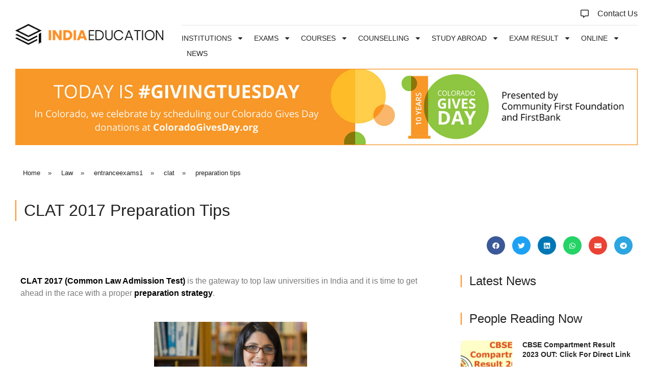

--- FILE ---
content_type: text/html; charset=UTF-8
request_url: https://indiaeducation.net/law/entranceexams/clat/preparation-tips/
body_size: 50604
content:
<!DOCTYPE html>
<html lang="en-US" prefix="og: https://ogp.me/ns#">
<head>
	<meta charset="UTF-8">
	<meta name="viewport" content="width=device-width, initial-scale=1.0, viewport-fit=cover" />		<script>(function(html){html.className = html.className.replace(/\bno-js\b/,'js')})(document.documentElement);</script>

<!-- Search Engine Optimization by Rank Math - https://rankmath.com/ -->
<title>preparation tips - India Education</title>
<meta name="description" content="CLAT 2017 (Common Law Admission Test) is the gateway to top law universities in India and it is time to get ahead in the race with a proper preparation"/>
<meta name="robots" content="follow, index, max-snippet:-1, max-video-preview:-1, max-image-preview:large"/>
<link rel="canonical" href="https://indiaeducation.net/law/entranceexams/clat/preparation-tips/" />
<meta property="og:locale" content="en_US" />
<meta property="og:type" content="article" />
<meta property="og:title" content="preparation tips - India Education" />
<meta property="og:description" content="CLAT 2017 (Common Law Admission Test) is the gateway to top law universities in India and it is time to get ahead in the race with a proper preparation" />
<meta property="og:url" content="https://indiaeducation.net/law/entranceexams/clat/preparation-tips/" />
<meta property="og:site_name" content="India Education" />
<meta property="article:publisher" content="https://www.facebook.com/IndiaEducation/" />
<meta property="og:updated_time" content="2022-03-16T04:59:16+05:30" />
<meta property="og:image" content="https://indiaeducation.net/wp-content/uploads/2022/02/preparation_tips_SNAP1-e1645780801281.jpg" />
<meta property="og:image:secure_url" content="https://indiaeducation.net/wp-content/uploads/2022/02/preparation_tips_SNAP1-e1645780801281.jpg" />
<meta property="og:image:width" content="300" />
<meta property="og:image:height" content="300" />
<meta property="og:image:alt" content="preparation tips" />
<meta property="og:image:type" content="image/jpeg" />
<meta property="article:published_time" content="2022-03-16T04:28:28+05:30" />
<meta property="article:modified_time" content="2022-03-16T04:59:16+05:30" />
<meta name="twitter:card" content="summary_large_image" />
<meta name="twitter:title" content="preparation tips - India Education" />
<meta name="twitter:description" content="CLAT 2017 (Common Law Admission Test) is the gateway to top law universities in India and it is time to get ahead in the race with a proper preparation" />
<meta name="twitter:image" content="https://indiaeducation.net/wp-content/uploads/2022/02/preparation_tips_SNAP1-e1645780801281.jpg" />
<meta name="twitter:label1" content="Time to read" />
<meta name="twitter:data1" content="3 minutes" />
<script type="application/ld+json" class="rank-math-schema">{"@context":"https://schema.org","@graph":[{"@type":["Person","Organization"],"@id":"https://indiaeducation.net/#person","name":"Gaurav Singh","sameAs":["https://www.facebook.com/IndiaEducation/"],"logo":{"@type":"ImageObject","@id":"https://indiaeducation.net/#logo","url":"https://indiaeducation.net/wp-content/uploads/2021/12/cropped-logo.png","contentUrl":"https://indiaeducation.net/wp-content/uploads/2021/12/cropped-logo.png","caption":"India Education","inLanguage":"en-US","width":"1755","height":"250"},"image":{"@type":"ImageObject","@id":"https://indiaeducation.net/#logo","url":"https://indiaeducation.net/wp-content/uploads/2021/12/cropped-logo.png","contentUrl":"https://indiaeducation.net/wp-content/uploads/2021/12/cropped-logo.png","caption":"India Education","inLanguage":"en-US","width":"1755","height":"250"}},{"@type":"WebSite","@id":"https://indiaeducation.net/#website","url":"https://indiaeducation.net","name":"India Education","publisher":{"@id":"https://indiaeducation.net/#person"},"inLanguage":"en-US"},{"@type":"ImageObject","@id":"https://indiaeducation.net/wp-content/uploads/2022/01/ad-horizontal.jpg","url":"https://indiaeducation.net/wp-content/uploads/2022/01/ad-horizontal.jpg","width":"200","height":"200","inLanguage":"en-US"},{"@type":"BreadcrumbList","@id":"https://indiaeducation.net/law/entranceexams/clat/preparation-tips/#breadcrumb","itemListElement":[{"@type":"ListItem","position":"1","item":{"@id":"https://indiaeducation.net","name":"Home"}},{"@type":"ListItem","position":"2","item":{"@id":"https://indiaeducation.net/law/","name":"Law"}},{"@type":"ListItem","position":"3","item":{"@id":"https://indiaeducation.net/law/entranceexams/","name":"entranceexams1"}},{"@type":"ListItem","position":"4","item":{"@id":"https://indiaeducation.net/law/entranceexams/clat/","name":"clat"}},{"@type":"ListItem","position":"5","item":{"@id":"https://indiaeducation.net/law/entranceexams/clat/preparation-tips/","name":"preparation tips"}}]},{"@type":"WebPage","@id":"https://indiaeducation.net/law/entranceexams/clat/preparation-tips/#webpage","url":"https://indiaeducation.net/law/entranceexams/clat/preparation-tips/","name":"preparation tips - India Education","datePublished":"2022-03-16T04:28:28+05:30","dateModified":"2022-03-16T04:59:16+05:30","isPartOf":{"@id":"https://indiaeducation.net/#website"},"primaryImageOfPage":{"@id":"https://indiaeducation.net/wp-content/uploads/2022/01/ad-horizontal.jpg"},"inLanguage":"en-US","breadcrumb":{"@id":"https://indiaeducation.net/law/entranceexams/clat/preparation-tips/#breadcrumb"}},{"@type":"Person","@id":"https://indiaeducation.net/author/vcom2022/","name":"Naief Khatri","url":"https://indiaeducation.net/author/vcom2022/","image":{"@type":"ImageObject","@id":"https://secure.gravatar.com/avatar/f1ffc882e9b4c159fd0d4c9680e6872c9dd04a6dedcc7e8922c4825de378e33e?s=96&amp;d=mm&amp;r=g","url":"https://secure.gravatar.com/avatar/f1ffc882e9b4c159fd0d4c9680e6872c9dd04a6dedcc7e8922c4825de378e33e?s=96&amp;d=mm&amp;r=g","caption":"Naief Khatri","inLanguage":"en-US"}},{"@type":"Article","headline":"preparation tips - India Education","datePublished":"2022-03-16T04:28:28+05:30","dateModified":"2022-03-16T04:59:16+05:30","author":{"@id":"https://indiaeducation.net/author/vcom2022/","name":"Naief Khatri"},"publisher":{"@id":"https://indiaeducation.net/#person"},"description":"CLAT 2017 (Common Law Admission Test) is the gateway to top law universities in India and it is time to get ahead in the race with a\u00a0proper\u00a0preparation","name":"preparation tips - India Education","@id":"https://indiaeducation.net/law/entranceexams/clat/preparation-tips/#richSnippet","isPartOf":{"@id":"https://indiaeducation.net/law/entranceexams/clat/preparation-tips/#webpage"},"image":{"@id":"https://indiaeducation.net/wp-content/uploads/2022/01/ad-horizontal.jpg"},"inLanguage":"en-US","mainEntityOfPage":{"@id":"https://indiaeducation.net/law/entranceexams/clat/preparation-tips/#webpage"}}]}</script>
<!-- /Rank Math WordPress SEO plugin -->

<link rel="alternate" type="application/rss+xml" title="India Education &raquo; Feed" href="https://indiaeducation.net/feed/" />
<link rel="alternate" type="application/rss+xml" title="India Education &raquo; Comments Feed" href="https://indiaeducation.net/comments/feed/" />
<link rel="alternate" title="oEmbed (JSON)" type="application/json+oembed" href="https://indiaeducation.net/wp-json/oembed/1.0/embed?url=https%3A%2F%2Findiaeducation.net%2Flaw%2Fentranceexams%2Fclat%2Fpreparation-tips%2F" />
<link rel="alternate" title="oEmbed (XML)" type="text/xml+oembed" href="https://indiaeducation.net/wp-json/oembed/1.0/embed?url=https%3A%2F%2Findiaeducation.net%2Flaw%2Fentranceexams%2Fclat%2Fpreparation-tips%2F&#038;format=xml" />
<link rel="alternate" type="application/rss+xml" title="India Education &raquo; Stories Feed" href="https://indiaeducation.net/web-stories/feed/"><style id='wp-img-auto-sizes-contain-inline-css'>
img:is([sizes=auto i],[sizes^="auto," i]){contain-intrinsic-size:3000px 1500px}
/*# sourceURL=wp-img-auto-sizes-contain-inline-css */
</style>
<style id='wp-emoji-styles-inline-css'>

	img.wp-smiley, img.emoji {
		display: inline !important;
		border: none !important;
		box-shadow: none !important;
		height: 1em !important;
		width: 1em !important;
		margin: 0 0.07em !important;
		vertical-align: -0.1em !important;
		background: none !important;
		padding: 0 !important;
	}
/*# sourceURL=wp-emoji-styles-inline-css */
</style>
<style id='classic-theme-styles-inline-css'>
/*! This file is auto-generated */
.wp-block-button__link{color:#fff;background-color:#32373c;border-radius:9999px;box-shadow:none;text-decoration:none;padding:calc(.667em + 2px) calc(1.333em + 2px);font-size:1.125em}.wp-block-file__button{background:#32373c;color:#fff;text-decoration:none}
/*# sourceURL=/wp-includes/css/classic-themes.min.css */
</style>
<link rel='stylesheet' id='owl-carousel-style-css' href='https://indiaeducation.net/wp-content/plugins/post-slider-and-carousel/assets/css/owl.carousel.min.css?ver=3.2.9' media='all' />
<link rel='stylesheet' id='psac-public-style-css' href='https://indiaeducation.net/wp-content/plugins/post-slider-and-carousel/assets/css/psac-public.css?ver=3.2.9' media='all' />
<link rel='stylesheet' id='twentyseventeen-fonts-css' href='https://indiaeducation.net/wp-content/themes/twentyseventeen/assets/fonts/font-libre-franklin.css?ver=20230328' media='all' />
<link rel='stylesheet' id='twentyseventeen-style-css' href='https://indiaeducation.net/wp-content/themes/twentyseventeen/style.css?ver=20250415' media='all' />
<link rel='stylesheet' id='twentyseventeen-block-style-css' href='https://indiaeducation.net/wp-content/themes/twentyseventeen/assets/css/blocks.css?ver=20240729' media='all' />
<link rel='stylesheet' id='elementor-frontend-css' href='https://indiaeducation.net/wp-content/plugins/elementor/assets/css/frontend.min.css?ver=3.28.3' media='all' />
<link rel='stylesheet' id='widget-image-css' href='https://indiaeducation.net/wp-content/plugins/elementor/assets/css/widget-image.min.css?ver=3.28.3' media='all' />
<link rel='stylesheet' id='widget-nav-menu-css' href='https://indiaeducation.net/wp-content/plugins/elementor-pro/assets/css/widget-nav-menu.min.css?ver=3.27.4' media='all' />
<link rel='stylesheet' id='widget-icon-list-css' href='https://indiaeducation.net/wp-content/plugins/elementor/assets/css/widget-icon-list.min.css?ver=3.28.3' media='all' />
<link rel='stylesheet' id='e-sticky-css' href='https://indiaeducation.net/wp-content/plugins/elementor-pro/assets/css/modules/sticky.min.css?ver=3.27.4' media='all' />
<link rel='stylesheet' id='widget-toggle-css' href='https://indiaeducation.net/wp-content/plugins/elementor/assets/css/widget-toggle.min.css?ver=3.28.3' media='all' />
<link rel='stylesheet' id='widget-heading-css' href='https://indiaeducation.net/wp-content/plugins/elementor/assets/css/widget-heading.min.css?ver=3.28.3' media='all' />
<link rel='stylesheet' id='widget-social-icons-css' href='https://indiaeducation.net/wp-content/plugins/elementor/assets/css/widget-social-icons.min.css?ver=3.28.3' media='all' />
<link rel='stylesheet' id='e-apple-webkit-css' href='https://indiaeducation.net/wp-content/plugins/elementor/assets/css/conditionals/apple-webkit.min.css?ver=3.28.3' media='all' />
<link rel='stylesheet' id='eael-general-css' href='https://indiaeducation.net/wp-content/plugins/essential-addons-for-elementor-lite/assets/front-end/css/view/general.min.css?ver=6.1.4' media='all' />
<link rel='stylesheet' id='eael-28583-css' href='https://indiaeducation.net/wp-content/uploads/essential-addons-elementor/eael-28583.css?ver=1647406756' media='all' />
<link rel='stylesheet' id='elementor-post-6-css' href='https://indiaeducation.net/wp-content/uploads/elementor/css/post-6.css?ver=1742253530' media='all' />
<link rel='stylesheet' id='widget-author-box-css' href='https://indiaeducation.net/wp-content/plugins/elementor-pro/assets/css/widget-author-box.min.css?ver=3.27.4' media='all' />
<link rel='stylesheet' id='widget-share-buttons-css' href='https://indiaeducation.net/wp-content/plugins/elementor-pro/assets/css/widget-share-buttons.min.css?ver=3.27.4' media='all' />
<link rel='stylesheet' id='widget-posts-css' href='https://indiaeducation.net/wp-content/plugins/elementor-pro/assets/css/widget-posts.min.css?ver=3.27.4' media='all' />
<link rel='stylesheet' id='widget-form-css' href='https://indiaeducation.net/wp-content/plugins/elementor-pro/assets/css/widget-form.min.css?ver=3.27.4' media='all' />
<link rel='stylesheet' id='elementor-post-28583-css' href='https://indiaeducation.net/wp-content/uploads/elementor/css/post-28583.css?ver=1743223768' media='all' />
<link rel='stylesheet' id='elementor-post-8-css' href='https://indiaeducation.net/wp-content/uploads/elementor/css/post-8.css?ver=1747200568' media='all' />
<link rel='stylesheet' id='elementor-post-55-css' href='https://indiaeducation.net/wp-content/uploads/elementor/css/post-55.css?ver=1742253531' media='all' />
<link rel='stylesheet' id='elementor-gf-local-poppins-css' href='https://utho.indiaeducation.net/wp-content/uploads/elementor/google-fonts/css/poppins.css?ver=1742253534' media='all' />
<script src="https://indiaeducation.net/wp-includes/js/jquery/jquery.min.js?ver=3.7.1" id="jquery-core-js"></script>
<script src="https://indiaeducation.net/wp-includes/js/jquery/jquery-migrate.min.js?ver=3.4.1" id="jquery-migrate-js"></script>
<script id="twentyseventeen-global-js-extra">
var twentyseventeenScreenReaderText = {"quote":"\u003Csvg class=\"icon icon-quote-right\" aria-hidden=\"true\" role=\"img\"\u003E \u003Cuse href=\"#icon-quote-right\" xlink:href=\"#icon-quote-right\"\u003E\u003C/use\u003E \u003C/svg\u003E","expand":"Expand child menu","collapse":"Collapse child menu","icon":"\u003Csvg class=\"icon icon-angle-down\" aria-hidden=\"true\" role=\"img\"\u003E \u003Cuse href=\"#icon-angle-down\" xlink:href=\"#icon-angle-down\"\u003E\u003C/use\u003E \u003Cspan class=\"svg-fallback icon-angle-down\"\u003E\u003C/span\u003E\u003C/svg\u003E"};
//# sourceURL=twentyseventeen-global-js-extra
</script>
<script src="https://indiaeducation.net/wp-content/themes/twentyseventeen/assets/js/global.js?ver=20211130" id="twentyseventeen-global-js" defer data-wp-strategy="defer"></script>
<script src="https://indiaeducation.net/wp-content/themes/twentyseventeen/assets/js/navigation.js?ver=20210122" id="twentyseventeen-navigation-js" defer data-wp-strategy="defer"></script>
<link rel="https://api.w.org/" href="https://indiaeducation.net/wp-json/" /><link rel="alternate" title="JSON" type="application/json" href="https://indiaeducation.net/wp-json/wp/v2/pages/28583" /><link rel="EditURI" type="application/rsd+xml" title="RSD" href="https://indiaeducation.net/xmlrpc.php?rsd" />
<meta name="generator" content="WordPress 6.9" />
<link rel='shortlink' href='https://indiaeducation.net/?p=28583' />
<!-- Google Tag Manager -->
<script>(function(w,d,s,l,i){w[l]=w[l]||[];w[l].push({'gtm.start':
new Date().getTime(),event:'gtm.js'});var f=d.getElementsByTagName(s)[0],
j=d.createElement(s),dl=l!='dataLayer'?'&l='+l:'';j.async=true;j.src=
'https://www.googletagmanager.com/gtm.js?id='+i+dl;f.parentNode.insertBefore(j,f);
})(window,document,'script','dataLayer','GTM-TDHDQLP');</script>
<!-- End Google Tag Manager -->

<meta name="facebook-domain-verification" content="p15mekslckqtbtlzgssi2rw595ik4i" />

<!-- Microsoft Clarity -->
<script type="text/javascript">
    (function(c,l,a,r,i,t,y){
        c[a]=c[a]||function(){(c[a].q=c[a].q||[]).push(arguments)};
        t=l.createElement(r);t.async=1;t.src="https://www.clarity.ms/tag/"+i;
        y=l.getElementsByTagName(r)[0];y.parentNode.insertBefore(t,y);
    })(window, document, "clarity", "script", "fh41ri53ss");
</script>

<!-- End Microsoft Clarity -->


<!-- Meta Pixel Code -->
<script>
!function(f,b,e,v,n,t,s)
{if(f.fbq)return;n=f.fbq=function(){n.callMethod?
n.callMethod.apply(n,arguments):n.queue.push(arguments)};
if(!f._fbq)f._fbq=n;n.push=n;n.loaded=!0;n.version='2.0';
n.queue=[];t=b.createElement(e);t.async=!0;
t.src=v;s=b.getElementsByTagName(e)[0];
s.parentNode.insertBefore(t,s)}(window, document,'script',
'https://connect.facebook.net/en_US/fbevents.js');
fbq('init', '3363482137235260');
fbq('track', 'PageView');
</script>
<noscript><img height="1" width="1" style="display:none"
src="https://www.facebook.com/tr?id=3363482137235260&ev=PageView&noscript=1"
/></noscript>
<!-- End Meta Pixel Code -->

<!-- Google tag GA4 (gtag.js) -->
<script async src="https://www.googletagmanager.com/gtag/js?id=G-4QJKBLHV1B"></script>
<script>
  window.dataLayer = window.dataLayer || [];
  function gtag(){dataLayer.push(arguments);}
  gtag('js', new Date());

  gtag('config', 'G-4QJKBLHV1B');
</script>
<!-- Ends Google tag GA4 (gtag.js) -->

<meta name="generator" content="Elementor 3.28.3; features: e_font_icon_svg, additional_custom_breakpoints, e_local_google_fonts; settings: css_print_method-external, google_font-enabled, font_display-auto">

<script async src="https://stpd.cloud/saas/3321"></script>
<style>
    body{padding-bottom: 100px;}
</style>
			<style>
				.e-con.e-parent:nth-of-type(n+4):not(.e-lazyloaded):not(.e-no-lazyload),
				.e-con.e-parent:nth-of-type(n+4):not(.e-lazyloaded):not(.e-no-lazyload) * {
					background-image: none !important;
				}
				@media screen and (max-height: 1024px) {
					.e-con.e-parent:nth-of-type(n+3):not(.e-lazyloaded):not(.e-no-lazyload),
					.e-con.e-parent:nth-of-type(n+3):not(.e-lazyloaded):not(.e-no-lazyload) * {
						background-image: none !important;
					}
				}
				@media screen and (max-height: 640px) {
					.e-con.e-parent:nth-of-type(n+2):not(.e-lazyloaded):not(.e-no-lazyload),
					.e-con.e-parent:nth-of-type(n+2):not(.e-lazyloaded):not(.e-no-lazyload) * {
						background-image: none !important;
					}
				}
			</style>
					<style id="twentyseventeen-custom-header-styles" type="text/css">
				.site-title,
		.site-description {
			position: absolute;
			clip-path: inset(50%);
		}
				</style>
		<link rel="icon" href="https://indiaeducation.net/wp-content/uploads/2021/12/fav.png" sizes="32x32" />
<link rel="icon" href="https://indiaeducation.net/wp-content/uploads/2021/12/fav.png" sizes="192x192" />
<link rel="apple-touch-icon" href="https://indiaeducation.net/wp-content/uploads/2021/12/fav.png" />
<meta name="msapplication-TileImage" content="https://indiaeducation.net/wp-content/uploads/2021/12/fav.png" />
		<style id="wp-custom-css">
			.elementor-popup-modal .dialog-widget-content {border: 2px #ff8500 solid;border-radius: 10px;padding: 20px 10px;}

.elementor-popup-modal {
    justify-content: center;
    align-items: center;
}

.elementor-popup-modal .dialog-widget-content h1 {
    font-size: 20px;
}

.elementor-popup-modal .dialog-widget-content .elementor-field-group {
    padding: 8px;
}

.elementor-popup-modal .dialog-widget-content label.elementor-field-label {
    font-weight: 500;
    color: #000;
    font-size: 16px;
}

@media screen and (max-width: 768px) {

.tag-design .elementor-post-info__terms-list-item{
    background: #f3f3f3;
    border: 1px solid #d8d8d8;
    border-radius: 50px;
    padding: 8px 20px;
		display:block!important;
}
}
/*Comment url hide */

.comment-form-url {
	display:none!important;
}
/*End comment url hide*/
.elementor-nav-menu--layout-horizontal .elementor-nav-menu .cos{
	display:block!important;
}
#top_bar {
    margin-bottom: 0;
}
#main_logo {
    margin-bottom: 0;
}
#copyryt_nav {
    margin-bottom: 5px;
}
section.elementor-section.elementor-element-1f699880, section.elementor-section.elementor-top-section.elementor-element-6ed88376 {
    /*display: none;*/
}
.elementor-element.elementor-element-a48f4de.elementor-widget.elementor-widget-heading h3.elementor-heading-title {
    position: relative;
}
.elementor-element.elementor-element-a48f4de.elementor-widget.elementor-widget-heading h3.elementor-heading-title:before {
    content: '';
    top: 5px;
    right: 5px;
    width: 15px;
    height: 15px;
    border-radius: 50%;
    background: #ff8c1d;
    box-shadow: 0 0 10px #ff8c1d, inset 0 0 10px #ff8c1d;
    position: absolute;
	-webkit-animation-name: ripple;
	-moz-animation-name: ripple;
	-o-animation-name: ripple;
	animation-name: ripple;
	-webkit-animation-duration: 4s;
	-moz-animation-duration: 4s;
	-o-animation-duration: 4s;
	animation-duration: 4s;
	-webkit-animation-delay: 5s;
	-moz-animation-delay: 5s;
	-o-animation-delay: 5s;
	animation-delay: 5s;
	-webkit-animation-iteration-count: infinite;
	-moz-animation-iteration-count: infinite;
	-o-animation-iteration-count: infinite;
	animation-iteration-count: infinite;
	-webkit-animation-timing-function: linear;
	-moz-animation-timing-function: linear;
	-o-animation-timing-function: linear;
	animation-timing-function: linear;
}

@-webkit-keyframes ripple{
  0% {-webkit-transform:scale(0.2);transform:scale(.02); opacity:1;}
  50% {-webkit-transform:scale(.5);transform:scale(.5); opacity:1;}
  100% {-webkit-transform:scale(1);transform:scale(1); opacity:0;}
}
@-moz-keyframes ripple {
  0% {-moz-transform:scale(0.2);transform:scale(.02); opacity:1;}
  50% {-moz-transform:scale(.5);transform:scale(.5); opacity:1;}
  100% {-moz-transform:scale(1);transform:scale(1); opacity:0;}
}
@-o-keyframes ripple {
  0% {-o-transform:scale(0.2);transform:scale(.02); opacity:1;}
  50% {-o-transform:scale(.5);transform:scale(.5); opacity:1;}
  100% {-o-transform:scale(1);transform:scale(1); opacity:0;}
}
@keyframes ripple{
  0% {transform:scale(0.2);transform:scale(0.2); opacity:1;}
  50% {transform:scale(.5);transform:scale(.5); opacity:1;}
  100% {transform:scale(1);transform:scale(1); opacity:0;}
}
.custom_tags ul.elementor-icon-list-items li {
    margin-top: 8px;
    margin-bottom: 8px;
}
.custom_tags ul.elementor-icon-list-items li a, #featured_post_slider .psac-post-slider .owl-item .psac-post-left a.psac-readmorebtn {
    background: #f3f3f3;
    border: 1px solid #d8d8d8;
    border-radius: 50px;
    padding: 8px 20px;
}
.custom_tags ul.elementor-icon-list-items li a:hover, .elementor-posts .elementor-post__card .elementor-post__text a.elementor-post__read-more:hover, #featured_post_slider .psac-post-slider .owl-item .psac-post-left a.psac-readmorebtn:hover {
    background: #fb8f26;
    border: 1px solid #fb8f26;
    color: #fff;
}
.elementor-posts .elementor-post__card .elementor-post__text a.elementor-post__read-more {
    border: 1px solid #cdcdcd;
    padding: 10px 25px;
    border-radius: 50px;
}
#featured_post_slider .psac-post-slider .owl-item .psac-post-left {
    background: none !important;
}
#featured_post_slider .psac-post-slider .owl-item .psac-post-left .psac-post-overlay {
    background: none;
    padding: 15px 0 0;
		align-items: normal;
}
#featured_post_slider .psac-post-slider .owl-item .psac-post-left .psac-post-categories a {
    box-shadow: none;
    border: none;
    margin: 0;
    padding: 0;
    color: #fb8f26;
    font-size: 16px;
}
#featured_post_slider .psac-post-slider .owl-item .psac-post-left h2.psac-post-title {
    font-weight: 600;
    padding: 0;
}
#featured_post_slider .psac-post-slider .owl-item .psac-post-left span.psac-post-meta-innr {
    color: #fb8f26;
    font-style: normal;
}
#featured_post_slider .psac-post-slider .owl-item .psac-post-left .psac-post-short-content {
    font-weight: 300;
}
#featured_post_slider .psac-post-slider .owl-item .psac-post-left a.psac-readmorebtn {
    font-size: 16px;
    text-transform: uppercase;
    color: #000;
    padding: 10px 30px;
}
#featured_post_slider .owl-nav {
    bottom: 41px;
    top: inherit !important;
    margin: 0;
}
#featured_post_slider .owl-nav span.owl-prev, #featured_post_slider .owl-nav span.owl-next {
    border-radius: 50px;
    padding: 0 15px !important;
    border-color: #bbbbbb;
    border-width: 1px;
}
#featured_post_slider .owl-nav span.owl-prev:hover, #featured_post_slider .owl-nav span.owl-next:hover {
    background: #fb8f26;
    border-color: #fb8f26;
}
#featured_post_slider .owl-nav span.owl-prev span, #featured_post_slider .owl-nav span.owl-next span {
    color: #bbbbbb;
}
#featured_post_slider .owl-nav span.owl-prev:hover span, #featured_post_slider .owl-nav span.owl-next:hover span {
    color: #fff;
}
#featured_post_slider .owl-nav span.owl-next {
    left: 50px;
    right: inherit !important;
}
.orange_strong h2.elementor-heading-title strong {
    color: #fb8f26;
    font-weight: 600;
}
#sidebar_cat_list ul.elementor-icon-list-items li a {
    background: #f9f9f9 url(https://indiaeducation.net/wp-content/uploads/2021/12/gray-arrow.png) right 15px center no-repeat;
    display: block;
    border-bottom: 1px solid #fb8f26;
    padding: 15px;
}
#sidebar_cat_list ul.elementor-icon-list-items li {
    display: block;
}
.single .elementor-widget-theme-post-content a {
    color: #fb8f26;
    font-weight: 600;
    text-decoration: underline;
}
.single .elementor-widget-theme-post-content h3 {
    font-size: 24px;
    font-weight: 600;
    padding: 0;
}
.single .elementor-widget-theme-post-content ul {
    background: #f9f9f9;
    padding: 25px 25px 25px 40px;
}
.single .elementor-widget-theme-post-content ul li {
    font-style: italic;
    margin: 10px 0;
    font-size: 14px;
}
.single #comments h3#reply-title {
    text-transform: uppercase;
    font-weight: 600;
    border-left: 2px solid #fb8f26;
    line-height: 1;
    padding-left: 10px;
}
.single #comments {
    padding: 0;
}
.single #comments input#submit {
    background: #ffa800;
    border-radius: 5px;
    font-weight: normal;
    font-family: "Poppins", sans-serif;
}
.state_list {
    float: left;
    width: 33.33%;
    padding: 20px;
}
.state_list h3 {
    font-weight: 600;
    font-size: 18px;
}
.state_list ul {
    padding-left: 20px;
}
#streams_three_list.custom_tags ul.elementor-icon-list-items li {
    width: 50%;
    float: left;
    padding: 10px;
    vertical-align: top;
    margin: 0;
}
.view_all_link {
    text-align: center;
}
.view_all_link a {
    display: inline-block;
    font-family: "Poppins", Sans-serif;
    font-size: 14px;
    font-weight: 300;
    padding: 10px 24px;
    background-color: #ff8c1d;
    color: #fff;
    border-radius: 50px;
    margin: 0 0 15px;
}
.view_all_link a:hover {
    background-color: #000;
}
#on_banner {
    margin: 0;
}
#on_banner .breadcrumb-container ul li, #on_banner .breadcrumb-container ul li a {
    color: #fff;
}
#on_banner .breadcrumb-container ul li a, #on_page .breadcrumb-container ul li a {
    padding: 0;
    text-transform: uppercase;
    letter-spacing: 1px;
    font-size: 12px;
    font-weight: 500;
}
#on_banner .breadcrumb-container ul li a:hover, #on_page .breadcrumb-container ul li a:hover {
    color: #fb8f26;
}
.elementor-element.image_box_col.elementor-widget-image-box {
    float: left;
    width: 16.66%;
    padding: 0 8px;
}
.elementor-widget.elementor-widget-text-editor strong {
    color: #000;
    font-weight: 600;
}
.elementor-widget.elementor-widget-text-editor a {
    color: #ff8c1d;
    text-decoration: underline;
}
.elementor-widget.elementor-widget-text-editor ol, .elementor-widget.elementor-widget-text-editor ul {
    padding-left: 20px;
}
.elementor-widget.elementor-widget-text-editor ol li, .elementor-widget.elementor-widget-text-editor ul li {
    padding: 3px 0;
}
#read_meter_article {
    position: absolute;
    top: 28px;
    border-left: 1px solid #ddd;
    left: 175px;
    line-height: 1;
    padding-left: 10px;
}
#ad_space img {
    padding: 10px;
    border: 1px solid #ddd;
}
#ad_space_sidebar img {
    padding: 6px;
    border: 1px solid #ddd;
}
#highlights_list .elementor-posts-container.elementor-posts {
    display: block;
}
#highlights_list article.elementor-post {
    display: inline-block;
    width: 49%;
    vertical-align: top;
    margin: 5px 2px;
}
#read_meter {
    display: none;
}
#two_col_highlight ul li {
    float: left;
    width: 50%;
		padding-right: 10px;
}
#for_mobile .elementor-toggle-item ul {
    margin: 0;
    padding: 0;
    list-style: none;
}
#for_mobile .elementor-toggle-item ul li {
    padding: 3px 0;
}
#for_mobile .elementor-toggle-item ul li a {
    font-family: "Poppins", Sans-serif;
    font-size: 14px;
    font-weight: 400;
    color: #C5C5C5;
}
.elementor-widget-sidebar section h2.widget-title {
    font-size: 24px;
    font-weight: 600;
    letter-spacing: 0;
    border-left: 2px solid #ff8c1d;
    padding-left: 15px;
    line-height: 1;
    text-transform: none;
}
.elementor-widget-sidebar section {
    padding-bottom: 30px;
}
.elementor-widget-sidebar section#custom_html-2 {
    margin-top: 45px;
}
@media screen and ( max-width: 599px ) {
.elementor-location-footer .elementor-icon-list-items li.elementor-icon-list-item {
    float: left;
    margin: 0 !important;
    padding: 0 12px 0 0 !important;
}
#featured_post_slider .psac-post-slider .owl-item .psac-post-left {
    padding: 0 0 30px;
}
#banner_top_serach .elementor-search-form__container {
		display:block;
}
#banner_top_serach .elementor-search-form__container input.elementor-search-form__input, #banner_top_serach .elementor-search-form__container button.elementor-search-form__submit {
    width: 100%;
    display: block;
    padding: 18px;
}
.state_list {
    float: none;
    width: 100%;
    padding: 10px;
}
#streams_three_list.custom_tags ul.elementor-icon-list-items li {
    width: 100%;
    float: none;
    padding: 8px;
}
#ad_space img {
    padding: 8px;
}
#highlights_list article.elementor-post {
    display: block;
    width: 100%;
    vertical-align: top;
    margin: 8px 0;
}
.elementor-element.image_box_col.elementor-widget-image-box {
    width: 25%;
    padding: 0 5px;
}
#two_col_highlight ul li {
    float: none;
    width: 100%;
}
}

/* Start Gaurav Css*/
.responsive-table{
overflow:auto

}
/* End Gaurav Css*/


body {
    padding-bottom: 0px !important;
}		</style>
		</head>
<body class="wp-singular page-template page-template-elementor_header_footer page page-id-28583 page-child parent-pageid-28027 wp-custom-logo wp-embed-responsive wp-theme-twentyseventeen group-blog page-one-column title-tagline-hidden colors-light elementor-default elementor-template-full-width elementor-kit-6 elementor-page elementor-page-28583">
<!-- Google Tag Manager (noscript) -->
<noscript><iframe src="https://www.googletagmanager.com/ns.html?id=GTM-TDHDQLP"
height="0" width="0" style="display:none;visibility:hidden"></iframe></noscript>
<!-- End Google Tag Manager (noscript) -->

		<div data-elementor-type="header" data-elementor-id="8" class="elementor elementor-8 elementor-location-header" data-elementor-post-type="elementor_library">
					<section class="elementor-section elementor-top-section elementor-element elementor-element-f7faad3 elementor-section-content-middle elementor-section-boxed elementor-section-height-default elementor-section-height-default" data-id="f7faad3" data-element_type="section" data-settings="{&quot;background_background&quot;:&quot;classic&quot;,&quot;sticky&quot;:&quot;top&quot;,&quot;sticky_effects_offset&quot;:10,&quot;sticky_on&quot;:[&quot;desktop&quot;,&quot;tablet&quot;,&quot;mobile&quot;],&quot;sticky_offset&quot;:0,&quot;sticky_anchor_link_offset&quot;:0}">
						<div class="elementor-container elementor-column-gap-default">
					<div class="elementor-column elementor-col-50 elementor-top-column elementor-element elementor-element-50ac498" data-id="50ac498" data-element_type="column">
			<div class="elementor-widget-wrap elementor-element-populated">
						<div class="elementor-element elementor-element-bb1acde elementor-widget-tablet__width-auto elementor-widget elementor-widget-image" data-id="bb1acde" data-element_type="widget" id="main_logo" data-widget_type="image.default">
				<div class="elementor-widget-container">
																<a href="https://indiaeducation.net/">
							<img width="309" height="44" src="https://indiaeducation.net/wp-content/uploads/2021/12/logo.png" class="attachment-full size-full wp-image-10" alt="" srcset="https://indiaeducation.net/wp-content/uploads/2021/12/logo.png 309w, https://indiaeducation.net/wp-content/uploads/2021/12/logo-300x43.png 300w" sizes="100vw" />								</a>
															</div>
				</div>
				<div class="elementor-element elementor-element-d209170 elementor-absolute elementor-hidden-desktop elementor-nav-menu__text-align-center elementor-nav-menu--dropdown-tablet elementor-nav-menu--toggle elementor-nav-menu--burger elementor-widget elementor-widget-nav-menu" data-id="d209170" data-element_type="widget" data-settings="{&quot;_position&quot;:&quot;absolute&quot;,&quot;layout&quot;:&quot;horizontal&quot;,&quot;submenu_icon&quot;:{&quot;value&quot;:&quot;&lt;svg class=\&quot;e-font-icon-svg e-fas-caret-down\&quot; viewBox=\&quot;0 0 320 512\&quot; xmlns=\&quot;http:\/\/www.w3.org\/2000\/svg\&quot;&gt;&lt;path d=\&quot;M31.3 192h257.3c17.8 0 26.7 21.5 14.1 34.1L174.1 354.8c-7.8 7.8-20.5 7.8-28.3 0L17.2 226.1C4.6 213.5 13.5 192 31.3 192z\&quot;&gt;&lt;\/path&gt;&lt;\/svg&gt;&quot;,&quot;library&quot;:&quot;fa-solid&quot;},&quot;toggle&quot;:&quot;burger&quot;}" data-widget_type="nav-menu.default">
				<div class="elementor-widget-container">
								<nav aria-label="Menu" class="elementor-nav-menu--main elementor-nav-menu__container elementor-nav-menu--layout-horizontal e--pointer-underline e--animation-fade">
				<ul id="menu-1-d209170" class="elementor-nav-menu"><li class="menu-item menu-item-type-custom menu-item-object-custom menu-item-has-children menu-item-15"><a href="#" class="elementor-item elementor-item-anchor">Institutions</a>
<ul class="sub-menu elementor-nav-menu--dropdown">
	<li class="menu-item menu-item-type-post_type menu-item-object-page menu-item-has-children menu-item-53645"><a href="https://indiaeducation.net/top-colleges/" class="elementor-sub-item">Colleges</a>
	<ul class="sub-menu elementor-nav-menu--dropdown">
		<li class="course menu-item menu-item-type-custom menu-item-object-custom menu-item-63796"><a href="/top-colleges/b-school" class="elementor-sub-item">MBA/ Management</a></li>
		<li class="menu-item menu-item-type-custom menu-item-object-custom menu-item-63797"><a href="/top-colleges/engineering/" class="elementor-sub-item">Engineering</a></li>
		<li class="menu-item menu-item-type-custom menu-item-object-custom menu-item-63798"><a href="https://indiaeducation.net/top-colleges/bba/" class="elementor-sub-item">BBA/ BMM/ Business</a></li>
		<li class="menu-item menu-item-type-custom menu-item-object-custom menu-item-63799"><a href="https://indiaeducation.net/top-colleges/mass-comunication/" class="elementor-sub-item">Mass Communication/ Journalism/ Media</a></li>
		<li class="menu-item menu-item-type-custom menu-item-object-custom menu-item-63800"><a href="https://indiaeducation.net/top-colleges/mca/" class="elementor-sub-item">MCA/ BCA/ Computer Applications</a></li>
		<li class="menu-item menu-item-type-custom menu-item-object-custom menu-item-63801"><a href="https://indiaeducation.net/top-colleges/animation/" class="elementor-sub-item">Animation &#038; Design</a></li>
		<li class="menu-item menu-item-type-custom menu-item-object-custom menu-item-63806"><a href="https://indiaeducation.net/top-colleges/fashion-designing/" class="elementor-sub-item">Fashion Design</a></li>
		<li class="menu-item menu-item-type-custom menu-item-object-custom menu-item-63808"><a href="https://indiaeducation.net/top-colleges/hotel-management-institutes/" class="elementor-sub-item">Hotel Management</a></li>
		<li class="menu-item menu-item-type-custom menu-item-object-custom menu-item-63812"><a href="https://indiaeducation.net/top-colleges/air-hostess-training/" class="elementor-sub-item">Air Hostess Training</a></li>
		<li class="menu-item menu-item-type-custom menu-item-object-custom menu-item-63813"><a href="https://indiaeducation.net/top-colleges/law/" class="elementor-sub-item">Law</a></li>
		<li class="menu-item menu-item-type-custom menu-item-object-custom menu-item-63817"><a href="https://indiaeducation.net/top-colleges/architecture/" class="elementor-sub-item">Architecture</a></li>
		<li class="menu-item menu-item-type-custom menu-item-object-custom menu-item-63818"><a href="https://indiaeducation.net/top-colleges/medical/" class="elementor-sub-item">Medical/ MBBS/ Dental</a></li>
		<li class="menu-item menu-item-type-custom menu-item-object-custom menu-item-63819"><a href="https://indiaeducation.net/top-colleges/polytechnic/" class="elementor-sub-item">Polytechnic</a></li>
		<li class="menu-item menu-item-type-custom menu-item-object-custom menu-item-63820"><a href="https://indiaeducation.net/top-colleges/bed/" class="elementor-sub-item">B.Ed/ Education/ Training</a></li>
	</ul>
</li>
	<li class="menu-item menu-item-type-post_type menu-item-object-page menu-item-53646"><a href="https://indiaeducation.net/universities/" class="elementor-sub-item">Universities</a></li>
	<li class="menu-item menu-item-type-custom menu-item-object-custom menu-item-100460"><a href="https://indiaeducation.net/schools/" class="elementor-sub-item">Schools</a></li>
	<li class="menu-item menu-item-type-post_type menu-item-object-page menu-item-53674"><a href="https://indiaeducation.net/top-colleges/coaching/" class="elementor-sub-item">Training/ Coaching</a></li>
	<li class="menu-item menu-item-type-custom menu-item-object-custom menu-item-53675"><a href="https://indiaeducation.net/apexbodies/" class="elementor-sub-item">Other Apex Bodies</a></li>
</ul>
</li>
<li class="menu-item menu-item-type-custom menu-item-object-custom menu-item-has-children menu-item-100486"><a href="https://indiaeducation.net/exams/" class="elementor-item">Exams</a>
<ul class="sub-menu elementor-nav-menu--dropdown">
	<li class="menu-item menu-item-type-post_type menu-item-object-page menu-item-has-children menu-item-53688"><a href="https://indiaeducation.net/management/" class="elementor-sub-item">Management</a>
	<ul class="sub-menu elementor-nav-menu--dropdown">
		<li class="menu-item menu-item-type-custom menu-item-object-custom menu-item-64129"><a href="https://indiaeducation.net/management/cat/" class="elementor-sub-item">CAT</a></li>
		<li class="menu-item menu-item-type-custom menu-item-object-custom menu-item-64130"><a href="https://indiaeducation.net/management/xat/" class="elementor-sub-item">XAT</a></li>
		<li class="menu-item menu-item-type-custom menu-item-object-custom menu-item-64131"><a href="https://indiaeducation.net/management/snap/" class="elementor-sub-item">SNAP</a></li>
		<li class="menu-item menu-item-type-custom menu-item-object-custom menu-item-64132"><a href="https://indiaeducation.net/management/mat/" class="elementor-sub-item">MAT</a></li>
	</ul>
</li>
	<li class="menu-item menu-item-type-post_type menu-item-object-page menu-item-has-children menu-item-53690"><a href="https://indiaeducation.net/engineering/" class="elementor-sub-item">Engineering</a>
	<ul class="sub-menu elementor-nav-menu--dropdown">
		<li class="menu-item menu-item-type-custom menu-item-object-custom menu-item-64140"><a href="https://indiaeducation.net/engineering/jee-main/" class="elementor-sub-item">JEE Main</a></li>
		<li class="menu-item menu-item-type-custom menu-item-object-custom menu-item-100495"><a href="https://indiaeducation.net/engineering/jee-advanced/" class="elementor-sub-item">JEE Advanced</a></li>
		<li class="menu-item menu-item-type-custom menu-item-object-custom menu-item-64141"><a href="https://indiaeducation.net/engineering/iit-gate/" class="elementor-sub-item">IIT GATE</a></li>
	</ul>
</li>
	<li class="menu-item menu-item-type-post_type menu-item-object-page menu-item-has-children menu-item-53697"><a href="https://indiaeducation.net/medical/" class="elementor-sub-item">Medical</a>
	<ul class="sub-menu elementor-nav-menu--dropdown">
		<li class="menu-item menu-item-type-custom menu-item-object-custom menu-item-64143"><a href="https://indiaeducation.net/medical/entranceexam/neet-ug/" class="elementor-sub-item">NEET UG</a></li>
		<li class="menu-item menu-item-type-custom menu-item-object-custom menu-item-100500"><a href="https://indiaeducation.net/medical/entranceexam/neet-pg/" class="elementor-sub-item">NEET PG</a></li>
		<li class="menu-item menu-item-type-custom menu-item-object-custom menu-item-64144"><a href="https://indiaeducation.net/aiims-mbbs/" class="elementor-sub-item">AIIMS MBBS</a></li>
	</ul>
</li>
	<li class="menu-item menu-item-type-post_type menu-item-object-page menu-item-has-children menu-item-53708"><a href="https://indiaeducation.net/hostpitality-travel/" class="elementor-sub-item">Hospitality and Travel</a>
	<ul class="sub-menu elementor-nav-menu--dropdown">
		<li class="menu-item menu-item-type-custom menu-item-object-custom menu-item-64145"><a href="https://indiaeducation.net/nchmct-jee/" class="elementor-sub-item">NCHMCT JEE</a></li>
	</ul>
</li>
	<li class="menu-item menu-item-type-post_type menu-item-object-page current-page-ancestor menu-item-has-children menu-item-53718"><a href="https://indiaeducation.net/law/" class="elementor-sub-item">Law</a>
	<ul class="sub-menu elementor-nav-menu--dropdown">
		<li class="menu-item menu-item-type-custom menu-item-object-custom menu-item-64136"><a href="https://indiaeducation.net/law/entranceexams/clat/" class="elementor-sub-item">CLAT</a></li>
		<li class="menu-item menu-item-type-custom menu-item-object-custom menu-item-64137"><a href="https://indiaeducation.net/law/entranceexams/ailet/" class="elementor-sub-item">AILET</a></li>
		<li class="menu-item menu-item-type-custom menu-item-object-custom menu-item-64138"><a href="https://indiaeducation.net/law/entranceexam/lsat/lsat-india/" class="elementor-sub-item">LSAT India</a></li>
		<li class="menu-item menu-item-type-custom menu-item-object-custom menu-item-64139"><a href="https://indiaeducation.net/law/entranceexams/aibe/" class="elementor-sub-item">AIBE</a></li>
	</ul>
</li>
	<li class="menu-item menu-item-type-custom menu-item-object-custom menu-item-has-children menu-item-100503"><a href="https://indiaeducation.net/architecture/" class="elementor-sub-item">Architecture</a>
	<ul class="sub-menu elementor-nav-menu--dropdown">
		<li class="menu-item menu-item-type-custom menu-item-object-custom menu-item-64142"><a href="https://indiaeducation.net/nata/" class="elementor-sub-item">NATA</a></li>
	</ul>
</li>
	<li class="menu-item menu-item-type-post_type menu-item-object-page menu-item-has-children menu-item-53721"><a href="https://indiaeducation.net/careercenter/designing/" class="elementor-sub-item">Design</a>
	<ul class="sub-menu elementor-nav-menu--dropdown">
		<li class="menu-item menu-item-type-custom menu-item-object-custom menu-item-100504"><a href="https://indiaeducation.net/nid/" class="elementor-sub-item">NID DAT</a></li>
		<li class="menu-item menu-item-type-custom menu-item-object-custom menu-item-100505"><a href="https://indiaeducation.net/iit-ceed/" class="elementor-sub-item">CEED</a></li>
	</ul>
</li>
	<li class="menu-item menu-item-type-custom menu-item-object-custom menu-item-has-children menu-item-100520"><a href="https://indiaeducation.net/civil-services/" class="elementor-sub-item">Civil Services</a>
	<ul class="sub-menu elementor-nav-menu--dropdown">
		<li class="menu-item menu-item-type-custom menu-item-object-custom menu-item-64133"><a href="https://indiaeducation.net/civil_services/upsc/" class="elementor-sub-item">UPSC</a></li>
		<li class="menu-item menu-item-type-custom menu-item-object-custom menu-item-64135"><a href="https://indiaeducation.net/civil-services/defence/" class="elementor-sub-item">Defence</a></li>
		<li class="menu-item menu-item-type-custom menu-item-object-custom menu-item-64134"><a href="https://indiaeducation.net/civil-services/railways/" class="elementor-sub-item">Railways</a></li>
	</ul>
</li>
	<li class="menu-item menu-item-type-post_type menu-item-object-page menu-item-53767"><a href="https://indiaeducation.net/careercenter/miscellaneous/" class="elementor-sub-item">Miscellaneous</a></li>
</ul>
</li>
<li class="cos menu-item menu-item-type-custom menu-item-object-custom menu-item-has-children menu-item-68467"><a href="https://indiaeducation.net/courses/" class="elementor-item">Courses</a>
<ul class="sub-menu elementor-nav-menu--dropdown">
	<li class="menu-item menu-item-type-post_type menu-item-object-page menu-item-has-children menu-item-615"><a href="https://indiaeducation.net/management/" class="elementor-sub-item">Management</a>
	<ul class="sub-menu elementor-nav-menu--dropdown">
		<li class="menu-item menu-item-type-post_type menu-item-object-page menu-item-1142"><a href="https://indiaeducation.net/management/cat/" class="elementor-sub-item">CAT</a></li>
		<li class="menu-item menu-item-type-custom menu-item-object-custom menu-item-63833"><a href="https://indiaeducation.net/management/streams/human-resource-management/" class="elementor-sub-item">HR Management</a></li>
		<li class="menu-item menu-item-type-custom menu-item-object-custom menu-item-63832"><a href="https://indiaeducation.net/management/streams/finance-management/" class="elementor-sub-item">Finance Management</a></li>
		<li class="menu-item menu-item-type-custom menu-item-object-custom menu-item-139672"><a href="https://indiaeducation.net/courses/digital-marketing/" class="elementor-sub-item">Digital Marketing</a></li>
		<li class="menu-item menu-item-type-custom menu-item-object-custom menu-item-63830"><a href="https://indiaeducation.net/management/streams/communication-management/" class="elementor-sub-item">Communication Management</a></li>
		<li class="menu-item menu-item-type-custom menu-item-object-custom menu-item-63829"><a href="https://indiaeducation.net/management/streams/business-analytics/" class="elementor-sub-item">Business Analytics</a></li>
		<li class="menu-item menu-item-type-custom menu-item-object-custom menu-item-64056"><a href="https://indiaeducation.net/management/streams/it-management/" class="elementor-sub-item">IT Management</a></li>
		<li class="menu-item menu-item-type-custom menu-item-object-custom menu-item-64057"><a href="https://indiaeducation.net/management/streams/marketing-management/" class="elementor-sub-item">Marketing Management</a></li>
		<li class="menu-item menu-item-type-custom menu-item-object-custom menu-item-64059"><a href="https://indiaeducation.net/management/streams/operations-management/" class="elementor-sub-item">Operations Management</a></li>
		<li class="menu-item menu-item-type-custom menu-item-object-custom menu-item-64058"><a href="https://indiaeducation.net/management/streams/mba-oil-gas-energy-management/" class="elementor-sub-item">Oil &#038; Gas Management</a></li>
		<li class="menu-item menu-item-type-custom menu-item-object-custom menu-item-64066"><a href="https://indiaeducation.net/management/streams/telecom-management/" class="elementor-sub-item">Telecom Management</a></li>
		<li class="menu-item menu-item-type-custom menu-item-object-custom menu-item-64061"><a href="https://indiaeducation.net/management/streams/sports-management/" class="elementor-sub-item">Sports Management</a></li>
		<li class="menu-item menu-item-type-custom menu-item-object-custom menu-item-64060"><a href="https://indiaeducation.net/management/streams/retail-management/" class="elementor-sub-item">Retail Management</a></li>
		<li class="menu-item menu-item-type-custom menu-item-object-custom menu-item-64067"><a href="https://indiaeducation.net/management/streams/tourism-management/" class="elementor-sub-item">Tourism Management</a></li>
		<li class="menu-item menu-item-type-custom menu-item-object-custom menu-item-64055"><a href="https://indiaeducation.net/management/streams/mba-infrastructure-real-estate-management/" class="elementor-sub-item">Infrastructure &#038; Real Estate Management</a></li>
	</ul>
</li>
	<li class="menu-item menu-item-type-post_type menu-item-object-page menu-item-has-children menu-item-4375"><a href="https://indiaeducation.net/engineering/" class="elementor-sub-item">Engineering</a>
	<ul class="sub-menu elementor-nav-menu--dropdown">
		<li class="menu-item menu-item-type-custom menu-item-object-custom menu-item-64087"><a href="https://indiaeducation.net/civil-services/upsc/csexam/civil-engineering/" class="elementor-sub-item">Civil Engineering</a></li>
		<li class="menu-item menu-item-type-custom menu-item-object-custom menu-item-64084"><a href="https://indiaeducation.net/engineering/engineering-branch/automobile-engineering/" class="elementor-sub-item">Automobile Engineering</a></li>
		<li class="menu-item menu-item-type-custom menu-item-object-custom menu-item-64086"><a href="https://indiaeducation.net/engineering/engineering-branch/chemical-engineering/" class="elementor-sub-item">Chemical Engineering</a></li>
		<li class="menu-item menu-item-type-custom menu-item-object-custom menu-item-64085"><a href="https://indiaeducation.net/engineering/engineering-branch/biotechnology-engineering/" class="elementor-sub-item">Biotechnology Engineering</a></li>
		<li class="menu-item menu-item-type-custom menu-item-object-custom menu-item-64083"><a href="https://indiaeducation.net/engineering/engineering-branch/aerospace-engineering/" class="elementor-sub-item">Aerospace Engineering</a></li>
	</ul>
</li>
	<li class="menu-item menu-item-type-post_type menu-item-object-page menu-item-has-children menu-item-4952"><a href="https://indiaeducation.net/medical/" class="elementor-sub-item">Medical</a>
	<ul class="sub-menu elementor-nav-menu--dropdown">
		<li class="menu-item menu-item-type-custom menu-item-object-custom menu-item-64090"><a href="https://indiaeducation.net/medical/medical-topic/medical-programs/mbbs/" class="elementor-sub-item">MBBS</a></li>
		<li class="menu-item menu-item-type-custom menu-item-object-custom menu-item-64091"><a href="https://indiaeducation.net/medical/medical-topic/medical-programs/dental-sciences-bds/" class="elementor-sub-item">Dental Sciences (BDS)</a></li>
		<li class="menu-item menu-item-type-custom menu-item-object-custom menu-item-64095"><a href="https://indiaeducation.net/medical/medical-topic/medical-programs/homeopathic-medicine-and-surgery-bhms-and-dhms/" class="elementor-sub-item">Homoeopathic (BHMS &#038; DHMS)</a></li>
		<li class="menu-item menu-item-type-custom menu-item-object-custom menu-item-64092"><a href="https://indiaeducation.net/pharmacy-b-pharm-and-d-pharm/" class="elementor-sub-item">B.Pharm, D.Pharm, M.Pharm, Pharm.D</a></li>
		<li class="menu-item menu-item-type-custom menu-item-object-custom menu-item-64093"><a href="https://indiaeducation.net/medical/medical-topic/medical-programs/nursing-bsc/" class="elementor-sub-item">B.Sc. Nursing</a></li>
		<li class="menu-item menu-item-type-custom menu-item-object-custom menu-item-64096"><a href="https://indiaeducation.net/medical/bachelor-of-naturopathy-yogic-sciences-bnys/" class="elementor-sub-item">Naturopathy &#038; Yogic Sciences (BNYS)</a></li>
	</ul>
</li>
	<li class="menu-item menu-item-type-post_type menu-item-object-page current-page-ancestor menu-item-has-children menu-item-54019"><a href="https://indiaeducation.net/law/" class="elementor-sub-item">Law</a>
	<ul class="sub-menu elementor-nav-menu--dropdown">
		<li class="menu-item menu-item-type-custom menu-item-object-custom menu-item-100662"><a href="https://indiaeducation.net/law/programmes/PG-Courses/" class="elementor-sub-item">PG Courses</a></li>
		<li class="menu-item menu-item-type-custom menu-item-object-custom menu-item-100661"><a href="https://indiaeducation.net/law/programmes/Undergraduate/" class="elementor-sub-item">UG Courses</a></li>
	</ul>
</li>
	<li class="menu-item menu-item-type-post_type menu-item-object-page menu-item-54020"><a href="https://indiaeducation.net/mass-communication/" class="elementor-sub-item">Mass Communication</a></li>
	<li class="menu-item menu-item-type-post_type menu-item-object-page menu-item-has-children menu-item-54028"><a href="https://indiaeducation.net/animation/" class="elementor-sub-item">Animation</a>
	<ul class="sub-menu elementor-nav-menu--dropdown">
		<li class="menu-item menu-item-type-custom menu-item-object-custom menu-item-63823"><a href="https://indiaeducation.net/animation/animation-courses/animation-and-multimedia/" class="elementor-sub-item">B.Sc Animation and Multimedia</a></li>
		<li class="menu-item menu-item-type-custom menu-item-object-custom menu-item-63828"><a href="https://indiaeducation.net/animation/animation-courses/animation-and-filmmaking/" class="elementor-sub-item">Animation &#038; Filmmaking</a></li>
		<li class="menu-item menu-item-type-custom menu-item-object-custom menu-item-63827"><a href="https://indiaeducation.net/animation/courses/graphic-design/" class="elementor-sub-item">Graphic Design</a></li>
		<li class="menu-item menu-item-type-custom menu-item-object-custom menu-item-63826"><a href="https://indiaeducation.net/animation/courses/game-art-and-design/" class="elementor-sub-item">Game Art &#038; Design</a></li>
		<li class="menu-item menu-item-type-custom menu-item-object-custom menu-item-63825"><a href="/animation/courses/animation-and-visual-effects/" class="elementor-sub-item">B.Sc. Animation &#038; VFX</a></li>
	</ul>
</li>
	<li class="menu-item menu-item-type-post_type menu-item-object-page menu-item-has-children menu-item-10038"><a href="https://indiaeducation.net/computers-it/" class="elementor-sub-item">Computers/ IT</a>
	<ul class="sub-menu elementor-nav-menu--dropdown">
		<li class="menu-item menu-item-type-custom menu-item-object-custom menu-item-64077"><a href="https://indiaeducation.net/computers-it/courses/computer-applications-bca-mca/" class="elementor-sub-item">BCA &#038; MCA</a></li>
		<li class="menu-item menu-item-type-custom menu-item-object-custom menu-item-139673"><a href="https://indiaeducation.net/courses/java-full-stack-development/" class="elementor-sub-item">Java Full Stack Development</a></li>
		<li class="menu-item menu-item-type-custom menu-item-object-custom menu-item-139670"><a href="https://indiaeducation.net/courses/data-analytics/" class="elementor-sub-item">Data Analytics</a></li>
		<li class="menu-item menu-item-type-custom menu-item-object-custom menu-item-139671"><a href="https://indiaeducation.net/courses/software-testing/" class="elementor-sub-item">Software Testing</a></li>
		<li class="menu-item menu-item-type-custom menu-item-object-custom menu-item-64081"><a href="https://indiaeducation.net/courses/full-stack-development/" class="elementor-sub-item">Full Stack Development</a></li>
		<li class="menu-item menu-item-type-custom menu-item-object-custom menu-item-129296"><a href="https://indiaeducation.net/courses/data-science/" class="elementor-sub-item">Data Science</a></li>
		<li class="menu-item menu-item-type-custom menu-item-object-custom menu-item-64082"><a href="https://indiaeducation.net/computers-it/courses/java-enterprise-app-development/" class="elementor-sub-item">Java Enterprise App Development</a></li>
		<li class="menu-item menu-item-type-custom menu-item-object-custom menu-item-64079"><a href="https://indiaeducation.net/computers-it/courses/cloud-computing/" class="elementor-sub-item">Cloud Computing Courses</a></li>
		<li class="menu-item menu-item-type-custom menu-item-object-custom menu-item-64080"><a href="https://indiaeducation.net/computers-it/courses/ethical-hacking/" class="elementor-sub-item">Certified Ethical Hacking</a></li>
		<li class="menu-item menu-item-type-custom menu-item-object-custom menu-item-64078"><a href="https://indiaeducation.net/computers-it/computers-it-courses/computer-aided-design-cad/" class="elementor-sub-item">Computer-aided Design (CAD)</a></li>
	</ul>
</li>
	<li class="menu-item menu-item-type-custom menu-item-object-custom menu-item-has-children menu-item-100795"><a href="https://indiaeducation.net/careercenter/professional-courses/" class="elementor-sub-item">Professional Courses</a>
	<ul class="sub-menu elementor-nav-menu--dropdown">
		<li class="menu-item menu-item-type-custom menu-item-object-custom menu-item-100796"><a href="https://indiaeducation.net/careercenter/professional-courses/actuarial-science/" class="elementor-sub-item">Actuary Science</a></li>
		<li class="menu-item menu-item-type-custom menu-item-object-custom menu-item-100800"><a href="https://indiaeducation.net/careercenter/professional-courses/air-hostess/" class="elementor-sub-item">Air Hostess</a></li>
		<li class="menu-item menu-item-type-custom menu-item-object-custom menu-item-100804"><a href="https://indiaeducation.net/careercenter/professional-courses/aviation/" class="elementor-sub-item">Aviation</a></li>
		<li class="menu-item menu-item-type-custom menu-item-object-custom menu-item-100805"><a href="https://indiaeducation.net/careercenter/professional-courses/chef/" class="elementor-sub-item">Chef</a></li>
		<li class="menu-item menu-item-type-custom menu-item-object-custom menu-item-100806"><a href="https://indiaeducation.net/careercenter/professional-courses/cosmetology%20/" class="elementor-sub-item">Cosmetology</a></li>
		<li class="menu-item menu-item-type-custom menu-item-object-custom menu-item-100816"><a href="https://indiaeducation.net/careercenter/professional-courses/merchant-navy/" class="elementor-sub-item">Merchant Navy</a></li>
		<li class="menu-item menu-item-type-post_type menu-item-object-page menu-item-54122"><a href="https://indiaeducation.net/careercenter/professional-courses/fitness-training/" class="elementor-sub-item">Fitness</a></li>
	</ul>
</li>
	<li class="menu-item menu-item-type-post_type menu-item-object-page menu-item-has-children menu-item-54036"><a href="https://indiaeducation.net/careercenter/humanities/" class="elementor-sub-item">Humanities</a>
	<ul class="sub-menu elementor-nav-menu--dropdown">
		<li class="menu-item menu-item-type-post_type menu-item-object-page menu-item-54088"><a href="https://indiaeducation.net/careercenter/humanities/teaching/" class="elementor-sub-item">Teaching</a></li>
		<li class="menu-item menu-item-type-custom menu-item-object-custom menu-item-100823"><a href="https://indiaeducation.net/careercenter/humanities/social-work/" class="elementor-sub-item">Social Worker</a></li>
		<li class="menu-item menu-item-type-custom menu-item-object-custom menu-item-100821"><a href="https://indiaeducation.net/careercenter/humanities/lecturership/" class="elementor-sub-item">Lecturer</a></li>
		<li class="menu-item menu-item-type-custom menu-item-object-custom menu-item-100822"><a href="https://indiaeducation.net/careercenter/humanities/psychology/" class="elementor-sub-item">Phycologist</a></li>
	</ul>
</li>
	<li class="menu-item menu-item-type-custom menu-item-object-custom menu-item-has-children menu-item-100824"><a href="https://indiaeducation.net/careercenter/vocational-courses/" class="elementor-sub-item">Vocational Courses</a>
	<ul class="sub-menu elementor-nav-menu--dropdown">
		<li class="menu-item menu-item-type-custom menu-item-object-custom menu-item-100825"><a href="https://indiaeducation.net/careercenter/vocationalcourses/travelandtourism/" class="elementor-sub-item">Travel and Tourism</a></li>
		<li class="menu-item menu-item-type-custom menu-item-object-custom menu-item-100827"><a href="https://indiaeducation.net/careercenter/vocationalcourses/cartoonist/" class="elementor-sub-item">Cartoonist</a></li>
		<li class="menu-item menu-item-type-post_type menu-item-object-page menu-item-54109"><a href="https://indiaeducation.net/careercenter/vocational-courses/beautician/" class="elementor-sub-item">Beauticia</a></li>
		<li class="menu-item menu-item-type-custom menu-item-object-custom menu-item-100828"><a href="https://indiaeducation.net/careercenter/vocationalcourses/hairstyling/" class="elementor-sub-item">Hairstyling</a></li>
	</ul>
</li>
</ul>
</li>
<li class="menu-item menu-item-type-custom menu-item-object-custom menu-item-has-children menu-item-97776"><a href="https://indiaeducation.net/career-counselling/" class="elementor-item">Counselling</a>
<ul class="sub-menu elementor-nav-menu--dropdown">
	<li class="menu-item menu-item-type-custom menu-item-object-custom menu-item-has-children menu-item-129840"><a href="https://indiaeducation.net/joc/" class="elementor-sub-item">Job Oriented Courses</a>
	<ul class="sub-menu elementor-nav-menu--dropdown">
		<li class="menu-item menu-item-type-custom menu-item-object-custom menu-item-129852"><a href="https://indiaeducation.net/joc/data-science/" class="elementor-sub-item">Data Science Courses</a></li>
		<li class="menu-item menu-item-type-custom menu-item-object-custom menu-item-129851"><a href="https://indiaeducation.net/joc/full-stack-development/" class="elementor-sub-item">Full Stack Development Courses</a></li>
		<li class="menu-item menu-item-type-custom menu-item-object-custom menu-item-139684"><a href="https://indiaeducation.net/joc/data-analytics/" class="elementor-sub-item">Data Analytics Courses</a></li>
		<li class="menu-item menu-item-type-custom menu-item-object-custom menu-item-139686"><a href="https://indiaeducation.net/joc/digital-marketing/" class="elementor-sub-item">Digital Marketing Courses</a></li>
		<li class="menu-item menu-item-type-custom menu-item-object-custom menu-item-139685"><a href="https://indiaeducation.net/joc/software-testing/" class="elementor-sub-item">Software Testing Courses</a></li>
		<li class="menu-item menu-item-type-custom menu-item-object-custom menu-item-139690"><a href="https://indiaeducation.net/courses/java-full-stack-development/" class="elementor-sub-item">Java Full Stack Development Courses</a></li>
	</ul>
</li>
	<li class="menu-item menu-item-type-custom menu-item-object-custom menu-item-101406"><a href="https://indiaeducation.net/career-weekly/" class="elementor-sub-item">Career Weekly</a></li>
	<li class="menu-item menu-item-type-post_type menu-item-object-page menu-item-has-children menu-item-53937"><a href="https://indiaeducation.net/careercenter/career-options-after-12th" class="elementor-sub-item">Career Center</a>
	<ul class="sub-menu elementor-nav-menu--dropdown">
		<li class="menu-item menu-item-type-custom menu-item-object-custom menu-item-97778"><a href="https://indiaeducation.net/careercenter/armed-forces/" class="elementor-sub-item">Career in Armed Forces</a></li>
		<li class="menu-item menu-item-type-custom menu-item-object-custom menu-item-97779"><a href="https://indiaeducation.net/careercenter/law/" class="elementor-sub-item">Career in Law</a></li>
		<li class="menu-item menu-item-type-post_type menu-item-object-page menu-item-54077"><a href="https://indiaeducation.net/career-guide/class-12/banking/" class="elementor-sub-item">Career in Banking</a></li>
		<li class="menu-item menu-item-type-custom menu-item-object-custom menu-item-97780"><a href="https://indiaeducation.net/careercenter/humanities/" class="elementor-sub-item">Career in Humanities</a></li>
		<li class="menu-item menu-item-type-custom menu-item-object-custom menu-item-has-children menu-item-97781"><a href="https://indiaeducation.net/careercenter/medical/" class="elementor-sub-item">Career in Medical</a>
		<ul class="sub-menu elementor-nav-menu--dropdown">
			<li class="menu-item menu-item-type-post_type menu-item-object-page menu-item-54096"><a href="https://indiaeducation.net/careercenter/medical/nursing/" class="elementor-sub-item">Nursing</a></li>
		</ul>
</li>
		<li class="menu-item menu-item-type-custom menu-item-object-custom menu-item-97782"><a href="https://indiaeducation.net/careercenter/10-and-12/" class="elementor-sub-item">Career after 10th and 12th</a></li>
		<li class="menu-item menu-item-type-custom menu-item-object-custom menu-item-97783"><a href="https://indiaeducation.net/careercenter/computer-it/" class="elementor-sub-item">Career in Computer and IT</a></li>
		<li class="menu-item menu-item-type-custom menu-item-object-custom menu-item-97785"><a href="https://indiaeducation.net/careercenter/professional-courses/" class="elementor-sub-item">Professional Courses</a></li>
		<li class="menu-item menu-item-type-custom menu-item-object-custom menu-item-97784"><a href="https://indiaeducation.net/careercenter/science/" class="elementor-sub-item">Science as a Career Option</a></li>
		<li class="menu-item menu-item-type-custom menu-item-object-custom menu-item-64152"><a href="https://indiaeducation.net/careercenter/animation/" class="elementor-sub-item">Career in Animation</a></li>
		<li class="menu-item menu-item-type-custom menu-item-object-custom menu-item-64153"><a href="https://indiaeducation.net/careercenter/engineering/" class="elementor-sub-item">Engineering Career</a></li>
		<li class="menu-item menu-item-type-custom menu-item-object-custom menu-item-64154"><a href="https://indiaeducation.net/careercenter/management/" class="elementor-sub-item">Management Career</a></li>
		<li class="menu-item menu-item-type-custom menu-item-object-custom menu-item-64156"><a href="https://indiaeducation.net/careercenter/career-in-mass-communication/" class="elementor-sub-item">Mass Communication &#038; Journalism Career</a></li>
		<li class="menu-item menu-item-type-custom menu-item-object-custom menu-item-100768"><a href="https://indiaeducation.net/careercenter/miscellaneous/" class="elementor-sub-item">Miscellaneous Careers</a></li>
	</ul>
</li>
	<li class="menu-item menu-item-type-post_type menu-item-object-page menu-item-has-children menu-item-53938"><a href="https://indiaeducation.net/scholarships/" class="elementor-sub-item">Scholarships</a>
	<ul class="sub-menu elementor-nav-menu--dropdown">
		<li class="menu-item menu-item-type-custom menu-item-object-custom menu-item-64157"><a href="https://indiaeducation.net/scholarships/ministry-of-culture-scholarships-for-young-artistes/" class="elementor-sub-item">Ministry of Culture Scholarships</a></li>
		<li class="menu-item menu-item-type-custom menu-item-object-custom menu-item-64159"><a href="https://indiaeducation.net/scholarships/inspire-she/" class="elementor-sub-item">Inspire SHE Scholarship</a></li>
		<li class="menu-item menu-item-type-custom menu-item-object-custom menu-item-64160"><a href="https://indiaeducation.net/scholarships/iocl-scholarship/" class="elementor-sub-item">IOCL Scholarship</a></li>
		<li class="menu-item menu-item-type-custom menu-item-object-custom menu-item-64158"><a href="https://indiaeducation.net/scholarships/the-gandhi-fellowship/" class="elementor-sub-item">Gandhi Fellowship</a></li>
		<li class="menu-item menu-item-type-custom menu-item-object-custom menu-item-64162"><a href="https://indiaeducation.net/scholarships/lalit-kala-akademi-scholarship/" class="elementor-sub-item">Lalit Kala Akademi Scholarship</a></li>
		<li class="menu-item menu-item-type-custom menu-item-object-custom menu-item-64163"><a href="https://indiaeducation.net/scholarships/saksham-scholarship-aicte-differently-abled-students-technical/" class="elementor-sub-item">Saksham Scholarship by AICTE for Differently Abled</a></li>
		<li class="menu-item menu-item-type-custom menu-item-object-custom menu-item-64164"><a href="https://indiaeducation.net/scholarships/shell-junior-national-science-scholarship/" class="elementor-sub-item">Shell Junior National Science Scholars</a></li>
		<li class="menu-item menu-item-type-custom menu-item-object-custom menu-item-64161"><a href="https://indiaeducation.net/scholarships/kishore-vaigyanik-protsahan-yojana/" class="elementor-sub-item">Kishore Vaigyanik Protsahan Yojana</a></li>
	</ul>
</li>
	<li class="menu-item menu-item-type-post_type menu-item-object-page menu-item-53939"><a href="https://indiaeducation.net/students-corner/" class="elementor-sub-item">Students Corner</a></li>
	<li class="menu-item menu-item-type-post_type menu-item-object-page menu-item-53940"><a href="https://indiaeducation.net/events/" class="elementor-sub-item">Events</a></li>
	<li class="menu-item menu-item-type-post_type menu-item-object-page menu-item-has-children menu-item-53941"><a href="https://indiaeducation.net/parents-corner/" class="elementor-sub-item">Parents Corner</a>
	<ul class="sub-menu elementor-nav-menu--dropdown">
		<li class="menu-item menu-item-type-post_type menu-item-object-page menu-item-53932"><a href="https://indiaeducation.net/parents-corner/article/" class="elementor-sub-item">Articles</a></li>
	</ul>
</li>
	<li class="menu-item menu-item-type-post_type menu-item-object-page menu-item-53942"><a href="https://indiaeducation.net/teachers-corner/" class="elementor-sub-item">Teachers Corner</a></li>
</ul>
</li>
<li class="menu-item menu-item-type-post_type menu-item-object-page menu-item-has-children menu-item-1721"><a href="https://indiaeducation.net/studyabroad/" class="elementor-item">Study Abroad</a>
<ul class="sub-menu elementor-nav-menu--dropdown">
	<li class="menu-item menu-item-type-post_type menu-item-object-page menu-item-has-children menu-item-53755"><a href="https://indiaeducation.net/studyabroad/swiss/international-exams/" class="elementor-sub-item">Exams</a>
	<ul class="sub-menu elementor-nav-menu--dropdown">
		<li class="menu-item menu-item-type-custom menu-item-object-custom menu-item-has-children menu-item-64150"><a href="https://indiaeducation.net/studyabroad/international-exams/ielts/" class="elementor-sub-item">IELTS</a>
		<ul class="sub-menu elementor-nav-menu--dropdown">
			<li class="menu-item menu-item-type-custom menu-item-object-custom menu-item-124930"><a href="https://indiaeducation.net/studyabroad/international-exams/ielts/ielts-test-centers/" class="elementor-sub-item">IELTS Test Center</a></li>
			<li class="menu-item menu-item-type-custom menu-item-object-custom menu-item-124931"><a href="https://indiaeducation.net/studyabroad/international-exams/ielts/5-tips-to-score-well-in-ielts/" class="elementor-sub-item">IELTS Preparation Tips</a></li>
			<li class="menu-item menu-item-type-custom menu-item-object-custom menu-item-124935"><a href="https://indiaeducation.net/studyabroad/international-exams/ielts/ielts-test-scores/" class="elementor-sub-item">IELTS Score</a></li>
			<li class="menu-item menu-item-type-custom menu-item-object-custom menu-item-124936"><a href="https://indiaeducation.net/studyabroad/international-exams/ielts/ielts-results/" class="elementor-sub-item">IELTS Result</a></li>
			<li class="menu-item menu-item-type-custom menu-item-object-custom menu-item-124937"><a href="https://indiaeducation.net/studyabroad/international-exams/ielts/how-ielts-ninja-is-helping-students-to-achieve-their-band-score/" class="elementor-sub-item">IELTS Ninja Support</a></li>
		</ul>
</li>
		<li class="menu-item menu-item-type-custom menu-item-object-custom menu-item-has-children menu-item-64149"><a href="https://indiaeducation.net/studyabroad/international-exams/toefl/" class="elementor-sub-item">TOEFL</a>
		<ul class="sub-menu elementor-nav-menu--dropdown">
			<li class="menu-item menu-item-type-custom menu-item-object-custom menu-item-124721"><a href="https://indiaeducation.net/studyabroad/international-exams/toefl/toefl-registration/" class="elementor-sub-item">TOEFL Registration</a></li>
			<li class="menu-item menu-item-type-custom menu-item-object-custom menu-item-124722"><a href="https://indiaeducation.net/studyabroad/international-exams/toefl/toefl-test-dates/" class="elementor-sub-item">TOEFL Test Dates</a></li>
			<li class="menu-item menu-item-type-custom menu-item-object-custom menu-item-124723"><a href="https://indiaeducation.net/studyabroad/international-exams/toefl/preparation/" class="elementor-sub-item">TOEFL Preparation</a></li>
			<li class="menu-item menu-item-type-custom menu-item-object-custom menu-item-124724"><a href="https://indiaeducation.net/studyabroad/international-exams/toefl/toefl-important/" class="elementor-sub-item">TOEFL Requirements</a></li>
			<li class="menu-item menu-item-type-custom menu-item-object-custom menu-item-124729"><a href="https://indiaeducation.net/scholarships/toefl-scholarship-program-in-india/" class="elementor-sub-item">TOEFL Scholarship</a></li>
			<li class="menu-item menu-item-type-custom menu-item-object-custom menu-item-124728"><a href="https://indiaeducation.net/studyabroad/international-exams/toefl/toefl-eligibility/" class="elementor-sub-item">TOEFL Eligibility</a></li>
			<li class="menu-item menu-item-type-custom menu-item-object-custom menu-item-124730"><a href="https://indiaeducation.net/studyabroad/international-exams/toefl/results/" class="elementor-sub-item">TOEFL Result</a></li>
			<li class="menu-item menu-item-type-custom menu-item-object-custom menu-item-124732"><a href="https://indiaeducation.net/studyabroad/international-exams/toefl/toefl-syllabus/" class="elementor-sub-item">TOEFL Syllabus</a></li>
			<li class="menu-item menu-item-type-custom menu-item-object-custom menu-item-124745"><a href="https://indiaeducation.net/studyabroad/international-exams/toefl/sample-papers/" class="elementor-sub-item">TOEFL Sample Papers</a></li>
			<li class="menu-item menu-item-type-custom menu-item-object-custom menu-item-124746"><a href="https://indiaeducation.net/studyabroad/international-exams/toefl/test-centres" class="elementor-sub-item">TOEFL Test Centres</a></li>
			<li class="menu-item menu-item-type-custom menu-item-object-custom menu-item-124747"><a href="https://indiaeducation.net/studyabroad/international-exams/toefl/cut-off/" class="elementor-sub-item">TOEFL Cut-Off</a></li>
			<li class="menu-item menu-item-type-custom menu-item-object-custom menu-item-124749"><a href="https://indiaeducation.net/studyabroad/international-exams/toefl/canada/" class="elementor-sub-item">TOEFL Canada</a></li>
			<li class="menu-item menu-item-type-custom menu-item-object-custom menu-item-124750"><a href="https://indiaeducation.net/studyabroad/international-exams/toefl/usa/" class="elementor-sub-item">TOEFL USA</a></li>
		</ul>
</li>
		<li class="menu-item menu-item-type-custom menu-item-object-custom menu-item-has-children menu-item-64147"><a href="https://indiaeducation.net/studyabroad/international-exams/pte-exam/" class="elementor-sub-item">PTE</a>
		<ul class="sub-menu elementor-nav-menu--dropdown">
			<li class="menu-item menu-item-type-custom menu-item-object-custom menu-item-124901"><a href="https://indiaeducation.net/studyabroad/international-exams/pte-exam/exam-date/" class="elementor-sub-item">PTE Exam Date</a></li>
			<li class="menu-item menu-item-type-custom menu-item-object-custom menu-item-124902"><a href="https://indiaeducation.net/studyabroad/international-exams/pte-exam/pte-cut-off/" class="elementor-sub-item">PTE Cut Off</a></li>
			<li class="menu-item menu-item-type-custom menu-item-object-custom menu-item-124904"><a href="https://indiaeducation.net/studyabroad/international-exams/pte-exam/pte-score/" class="elementor-sub-item">PTE Score</a></li>
			<li class="menu-item menu-item-type-custom menu-item-object-custom menu-item-124905"><a href="https://indiaeducation.net/studyabroad/international-exams/pte-exam/pte-preparation-tips/" class="elementor-sub-item">PTE Preparation Tips</a></li>
			<li class="menu-item menu-item-type-custom menu-item-object-custom menu-item-124906"><a href="https://indiaeducation.net/studyabroad/international-exams/pte-exam/syllabus/" class="elementor-sub-item">PTE Syllabus</a></li>
			<li class="menu-item menu-item-type-custom menu-item-object-custom menu-item-124910"><a href="https://indiaeducation.net/studyabroad/international-exams/pte-exam/pte-test-centers/" class="elementor-sub-item">PTE Test Centers</a></li>
			<li class="menu-item menu-item-type-custom menu-item-object-custom menu-item-124911"><a href="https://indiaeducation.net/studyabroad/international-exams/pte-exam/pattern/" class="elementor-sub-item">PTE Pattern</a></li>
			<li class="menu-item menu-item-type-custom menu-item-object-custom menu-item-124912"><a href="https://indiaeducation.net/studyabroad/international-exams/pte-exam/sample-paper/" class="elementor-sub-item">PTE Sample Paper</a></li>
			<li class="menu-item menu-item-type-custom menu-item-object-custom menu-item-124913"><a href="https://indiaeducation.net/studyabroad/international-exams/pte-exam/preparation-book/" class="elementor-sub-item">PTE Preparation Books</a></li>
			<li class="menu-item menu-item-type-custom menu-item-object-custom menu-item-124917"><a href="https://indiaeducation.net/studyabroad/international-exams/pte-exam/registration/" class="elementor-sub-item">PTE Registration</a></li>
			<li class="menu-item menu-item-type-custom menu-item-object-custom menu-item-124918"><a href="https://indiaeducation.net/studyabroad/international-exams/pte-exam/eligibility-criteria/" class="elementor-sub-item">PTE Eligibility Criteria</a></li>
			<li class="menu-item menu-item-type-custom menu-item-object-custom menu-item-124922"><a href="https://indiaeducation.net/studyabroad/international-exams/pte-exam/canada/" class="elementor-sub-item">PTE Canada</a></li>
			<li class="menu-item menu-item-type-custom menu-item-object-custom menu-item-124923"><a href="https://indiaeducation.net/studyabroad/international-exams/pte-exam/australia/" class="elementor-sub-item">PTE Australia</a></li>
			<li class="menu-item menu-item-type-custom menu-item-object-custom menu-item-124924"><a href="https://indiaeducation.net/studyabroad/international-exams/pte-exam/uk/" class="elementor-sub-item">PTE UK</a></li>
			<li class="menu-item menu-item-type-custom menu-item-object-custom menu-item-124925"><a href="https://indiaeducation.net/studyabroad/international-exams/pte-exam/usa/" class="elementor-sub-item">PTE USA</a></li>
		</ul>
</li>
		<li class="menu-item menu-item-type-custom menu-item-object-custom menu-item-has-children menu-item-124712"><a href="https://indiaeducation.net/studyabroad/international-exams/duolingo/" class="elementor-sub-item">Duolingo</a>
		<ul class="sub-menu elementor-nav-menu--dropdown">
			<li class="menu-item menu-item-type-custom menu-item-object-custom menu-item-124765"><a href="https://indiaeducation.net/studyabroad/international-exams/duolingo/exam-pattern/" class="elementor-sub-item">Duolingo Exam Pattern</a></li>
			<li class="menu-item menu-item-type-custom menu-item-object-custom menu-item-124766"><a href="https://indiaeducation.net/studyabroad/international-exams/duolingo/registration/" class="elementor-sub-item">Duolingo Registration</a></li>
			<li class="menu-item menu-item-type-custom menu-item-object-custom menu-item-124767"><a href="https://indiaeducation.net/studyabroad/international-exams/duolingo/test-certificate/" class="elementor-sub-item">Duolingo Test Certificate</a></li>
			<li class="menu-item menu-item-type-custom menu-item-object-custom menu-item-124768"><a href="https://indiaeducation.net/studyabroad/international-exams/duolingo/score/" class="elementor-sub-item">Duolingo Score</a></li>
			<li class="menu-item menu-item-type-custom menu-item-object-custom menu-item-124769"><a href="https://indiaeducation.net/studyabroad/international-exams/duolingo/preparation/" class="elementor-sub-item">Duolingo Preparation</a></li>
			<li class="menu-item menu-item-type-custom menu-item-object-custom menu-item-124771"><a href="https://indiaeducation.net/studyabroad/international-exams/duolingo/fees/" class="elementor-sub-item">Duolingo Fees</a></li>
			<li class="menu-item menu-item-type-custom menu-item-object-custom menu-item-124772"><a href="https://indiaeducation.net/studyabroad/international-exams/duolingo/eligibility-criteria/" class="elementor-sub-item">Duolingo Eligibility Criteria</a></li>
			<li class="menu-item menu-item-type-custom menu-item-object-custom menu-item-124773"><a href="https://indiaeducation.net/studyabroad/international-exams/duolingo/canada/" class="elementor-sub-item">Duolingo Canada</a></li>
			<li class="menu-item menu-item-type-custom menu-item-object-custom menu-item-124774"><a href="https://indiaeducation.net/studyabroad/international-exams/duolingo/uk/" class="elementor-sub-item">Duolingo UK</a></li>
		</ul>
</li>
		<li class="menu-item menu-item-type-custom menu-item-object-custom menu-item-has-children menu-item-64148"><a href="https://indiaeducation.net/studyabroad/international-exams/sat/" class="elementor-sub-item">SAT</a>
		<ul class="sub-menu elementor-nav-menu--dropdown">
			<li class="menu-item menu-item-type-custom menu-item-object-custom menu-item-124939"><a href="https://indiaeducation.net/studyabroad/international-exams/sat/advantages-of-taking-the-sat-test/" class="elementor-sub-item">SAT Test</a></li>
			<li class="menu-item menu-item-type-custom menu-item-object-custom menu-item-124940"><a href="https://indiaeducation.net/studyabroad/international-exams/sat/sat-registration/" class="elementor-sub-item">SAT Registration</a></li>
			<li class="menu-item menu-item-type-custom menu-item-object-custom menu-item-124941"><a href="https://indiaeducation.net/studyabroad/international-exams/sat/sat-eligibility/" class="elementor-sub-item">SAT Eligibility</a></li>
			<li class="menu-item menu-item-type-custom menu-item-object-custom menu-item-124942"><a href="https://indiaeducation.net/studyabroad/international-exams/sat/preparation-tips-for-sat-test/" class="elementor-sub-item">SAT Preparation Tips</a></li>
		</ul>
</li>
		<li class="menu-item menu-item-type-custom menu-item-object-custom menu-item-64146"><a href="https://indiaeducation.net/studyabroad/international-exams/gmat/" class="elementor-sub-item">GMAT</a></li>
		<li class="menu-item menu-item-type-custom menu-item-object-custom menu-item-64151"><a href="https://indiaeducation.net/studyabroad/international-exams/gre/" class="elementor-sub-item">GRE</a></li>
	</ul>
</li>
	<li class="menu-item menu-item-type-custom menu-item-object-custom menu-item-has-children menu-item-53777"><a href="https://indiaeducation.net/studyabroad/countries" class="elementor-sub-item">Countries</a>
	<ul class="sub-menu elementor-nav-menu--dropdown">
		<li class="menu-item menu-item-type-custom menu-item-object-custom menu-item-64219"><a href="https://indiaeducation.net/studyabroad/usa/" class="elementor-sub-item">USA</a></li>
		<li class="menu-item menu-item-type-custom menu-item-object-custom menu-item-64220"><a href="https://indiaeducation.net/studyabroad/australia/" class="elementor-sub-item">Australia</a></li>
		<li class="menu-item menu-item-type-custom menu-item-object-custom menu-item-64221"><a href="https://indiaeducation.net/studyabroad/canada/" class="elementor-sub-item">Canada</a></li>
		<li class="menu-item menu-item-type-custom menu-item-object-custom menu-item-64222"><a href="https://indiaeducation.net/studyabroad/uk/" class="elementor-sub-item">UK</a></li>
		<li class="menu-item menu-item-type-custom menu-item-object-custom menu-item-64223"><a href="https://indiaeducation.net/studyabroad/new-zealand/" class="elementor-sub-item">New Zealand</a></li>
		<li class="menu-item menu-item-type-custom menu-item-object-custom menu-item-64224"><a href="https://indiaeducation.net/studyabroad/germany/" class="elementor-sub-item">Germany</a></li>
		<li class="menu-item menu-item-type-custom menu-item-object-custom menu-item-64225"><a href="https://indiaeducation.net/studyabroad/singapore/" class="elementor-sub-item">Singapore</a></li>
		<li class="menu-item menu-item-type-custom menu-item-object-custom menu-item-64226"><a href="https://indiaeducation.net/studyabroad/dubai/" class="elementor-sub-item">Dubai</a></li>
		<li class="menu-item menu-item-type-custom menu-item-object-custom menu-item-64227"><a href="https://indiaeducation.net/studyabroad/malaysia/" class="elementor-sub-item">Malaysia</a></li>
		<li class="menu-item menu-item-type-custom menu-item-object-custom menu-item-64228"><a href="https://indiaeducation.net/studyabroad/ireland/" class="elementor-sub-item">Ireland</a></li>
	</ul>
</li>
	<li class="menu-item menu-item-type-custom menu-item-object-custom menu-item-64165"><a href="https://indiaeducation.net/studyabroad/best-universities/" class="elementor-sub-item">Universities</a></li>
	<li class="menu-item menu-item-type-custom menu-item-object-custom menu-item-has-children menu-item-64168"><a href="https://indiaeducation.net/studyabroad/programs/" class="elementor-sub-item">Programs</a>
	<ul class="sub-menu elementor-nav-menu--dropdown">
		<li class="menu-item menu-item-type-custom menu-item-object-custom menu-item-100597"><a href="https://indiaeducation.net/studyabroad/programs/arts/" class="elementor-sub-item">Arts</a></li>
		<li class="menu-item menu-item-type-custom menu-item-object-custom menu-item-100599"><a href="https://indiaeducation.net/studyabroad/programs/commerce/" class="elementor-sub-item">Commerce</a></li>
		<li class="menu-item menu-item-type-custom menu-item-object-custom menu-item-100601"><a href="https://indiaeducation.net/studyabroad/programs/computer-it/" class="elementor-sub-item">Computer IT</a></li>
		<li class="menu-item menu-item-type-custom menu-item-object-custom menu-item-100598"><a href="https://indiaeducation.net/studyabroad/programs/business-and-management/" class="elementor-sub-item">Business And Management</a></li>
		<li class="menu-item menu-item-type-custom menu-item-object-custom menu-item-100603"><a href="https://indiaeducation.net/studyabroad/programs/engineering/" class="elementor-sub-item">Engineering</a></li>
		<li class="menu-item menu-item-type-custom menu-item-object-custom menu-item-100606"><a href="https://indiaeducation.net/studyabroad/programs/hospitality/" class="elementor-sub-item">Hospitality</a></li>
		<li class="menu-item menu-item-type-custom menu-item-object-custom menu-item-100610"><a href="https://indiaeducation.net/studyabroad/programs/mathematics-analysis/" class="elementor-sub-item">Mathematics</a></li>
		<li class="menu-item menu-item-type-custom menu-item-object-custom menu-item-100608"><a href="https://indiaeducation.net/studyabroad/programs/marketing/" class="elementor-sub-item">Marketing</a></li>
		<li class="menu-item menu-item-type-custom menu-item-object-custom menu-item-100612"><a href="https://indiaeducation.net/studyabroad/programs/media-and-communications/" class="elementor-sub-item">Media And Communication</a></li>
		<li class="menu-item menu-item-type-custom menu-item-object-custom menu-item-100613"><a href="https://indiaeducation.net/studyabroad/programs/medical-and-health/" class="elementor-sub-item">Medical And Health</a></li>
		<li class="menu-item menu-item-type-custom menu-item-object-custom menu-item-100615"><a href="https://indiaeducation.net/studyabroad/programs/natural-science/" class="elementor-sub-item">Natural Science</a></li>
		<li class="menu-item menu-item-type-custom menu-item-object-custom menu-item-100616"><a href="https://indiaeducation.net/studyabroad/programs/social-science/" class="elementor-sub-item">Social Science</a></li>
		<li class="menu-item menu-item-type-custom menu-item-object-custom menu-item-100596"><a href="https://indiaeducation.net/studyabroad/programs/architecture/" class="elementor-sub-item">Architecture</a></li>
	</ul>
</li>
	<li class="menu-item menu-item-type-custom menu-item-object-custom menu-item-64169"><a href="https://indiaeducation.net/studyabroad/study-abroad-funding-fees/" class="elementor-sub-item">Scholarship</a></li>
	<li class="menu-item menu-item-type-post_type menu-item-object-page menu-item-53793"><a href="https://indiaeducation.net/educationloans/" class="elementor-sub-item">Education Loans</a></li>
	<li class="menu-item menu-item-type-custom menu-item-object-custom menu-item-64166"><a href="https://indiaeducation.net/studyabroad/application-documents/" class="elementor-sub-item">Application Documents</a></li>
</ul>
</li>
<li class="menu-item menu-item-type-post_type menu-item-object-page menu-item-has-children menu-item-53981"><a href="https://indiaeducation.net/ssc/junior-hindi-translators-exam/result/" class="elementor-item">Exam Result</a>
<ul class="sub-menu elementor-nav-menu--dropdown">
	<li class="menu-item menu-item-type-custom menu-item-object-custom menu-item-has-children menu-item-63337"><a href="https://www.examresults.net/" class="elementor-sub-item">National Boards</a>
	<ul class="sub-menu elementor-nav-menu--dropdown">
		<li class="menu-item menu-item-type-custom menu-item-object-custom menu-item-63338"><a href="https://cbse.examresults.net/" class="elementor-sub-item">CBSE</a></li>
		<li class="menu-item menu-item-type-custom menu-item-object-custom menu-item-63339"><a href="https://cisce.examresults.net/" class="elementor-sub-item">CISCE</a></li>
		<li class="menu-item menu-item-type-custom menu-item-object-custom menu-item-63340"><a href="https://www.examresults.net/nios/" class="elementor-sub-item">NIOS</a></li>
	</ul>
</li>
	<li class="menu-item menu-item-type-custom menu-item-object-custom menu-item-has-children menu-item-63341"><a href="https://www.examresults.net/" class="elementor-sub-item">North Zone</a>
	<ul class="sub-menu elementor-nav-menu--dropdown">
		<li class="menu-item menu-item-type-custom menu-item-object-custom menu-item-63342"><a href="https://www.examresults.net/haryana/" class="elementor-sub-item">Haryana</a></li>
		<li class="menu-item menu-item-type-custom menu-item-object-custom menu-item-63343"><a href="https://www.examresults.net/hp/" class="elementor-sub-item">Himachal Pradesh</a></li>
		<li class="menu-item menu-item-type-custom menu-item-object-custom menu-item-63344"><a href="https://www.examresults.net/jammu-kashmir/" class="elementor-sub-item">Jammu and Kashmir</a></li>
		<li class="menu-item menu-item-type-custom menu-item-object-custom menu-item-63345"><a href="https://www.examresults.net/punjab/" class="elementor-sub-item">Punjab</a></li>
		<li class="menu-item menu-item-type-custom menu-item-object-custom menu-item-63346"><a href="https://www.examresults.net/rajasthan/" class="elementor-sub-item">Rajasthan</a></li>
		<li class="menu-item menu-item-type-custom menu-item-object-custom menu-item-63347"><a href="https://www.examresults.net/uttarakhand/" class="elementor-sub-item">Uttarakhand</a></li>
	</ul>
</li>
	<li class="menu-item menu-item-type-custom menu-item-object-custom menu-item-has-children menu-item-63349"><a href="https://www.examresults.net/" class="elementor-sub-item">South Zone</a>
	<ul class="sub-menu elementor-nav-menu--dropdown">
		<li class="menu-item menu-item-type-custom menu-item-object-custom menu-item-63348"><a href="https://www.examresults.net/ap-board-result/" class="elementor-sub-item">Andhra Pradesh</a></li>
		<li class="menu-item menu-item-type-custom menu-item-object-custom menu-item-63350"><a href="https://www.examresults.net/karnataka/" class="elementor-sub-item">Karnataka</a></li>
		<li class="menu-item menu-item-type-custom menu-item-object-custom menu-item-63351"><a href="https://www.examresults.net/kerala/" class="elementor-sub-item">Kerala</a></li>
		<li class="menu-item menu-item-type-custom menu-item-object-custom menu-item-63352"><a href="https://www.examresults.net/tamilnadu/" class="elementor-sub-item">Tamil Nadu</a></li>
		<li class="menu-item menu-item-type-custom menu-item-object-custom menu-item-63353"><a href="https://www.examresults.net/telangana/" class="elementor-sub-item">Telangana</a></li>
	</ul>
</li>
	<li class="menu-item menu-item-type-custom menu-item-object-custom menu-item-has-children menu-item-63354"><a href="https://www.examresults.net/" class="elementor-sub-item">East Zone</a>
	<ul class="sub-menu elementor-nav-menu--dropdown">
		<li class="menu-item menu-item-type-custom menu-item-object-custom menu-item-63355"><a href="https://www.examresults.net/bihar/" class="elementor-sub-item">Bihar</a></li>
		<li class="menu-item menu-item-type-custom menu-item-object-custom menu-item-63356"><a href="https://www.examresults.net/orissa/" class="elementor-sub-item">Orissa</a></li>
		<li class="menu-item menu-item-type-custom menu-item-object-custom menu-item-63357"><a href="https://www.examresults.net/wb/" class="elementor-sub-item">West Bengal</a></li>
	</ul>
</li>
	<li class="menu-item menu-item-type-custom menu-item-object-custom menu-item-has-children menu-item-63358"><a href="https://www.examresults.net/" class="elementor-sub-item">Central Zone</a>
	<ul class="sub-menu elementor-nav-menu--dropdown">
		<li class="menu-item menu-item-type-custom menu-item-object-custom menu-item-63359"><a href="https://www.examresults.net/chhattisgarh/" class="elementor-sub-item">Chhattisgarh</a></li>
		<li class="menu-item menu-item-type-custom menu-item-object-custom menu-item-63360"><a href="https://www.examresults.net/jharkhand/" class="elementor-sub-item">Jharkhand</a></li>
		<li class="menu-item menu-item-type-custom menu-item-object-custom menu-item-63361"><a href="https://www.examresults.net/mp/" class="elementor-sub-item">Madhya Pradesh</a></li>
		<li class="menu-item menu-item-type-custom menu-item-object-custom menu-item-63362"><a href="https://www.examresults.net/up/" class="elementor-sub-item">Uttar Pradesh</a></li>
	</ul>
</li>
	<li class="menu-item menu-item-type-custom menu-item-object-custom menu-item-has-children menu-item-63363"><a href="https://www.examresults.net/" class="elementor-sub-item">West Zone</a>
	<ul class="sub-menu elementor-nav-menu--dropdown">
		<li class="menu-item menu-item-type-custom menu-item-object-custom menu-item-63364"><a href="https://www.examresults.net/goa/" class="elementor-sub-item">Goa</a></li>
		<li class="menu-item menu-item-type-custom menu-item-object-custom menu-item-63365"><a href="https://www.examresults.net/gujarat/" class="elementor-sub-item">Gujarat</a></li>
		<li class="menu-item menu-item-type-custom menu-item-object-custom menu-item-63366"><a href="https://www.examresults.net/maharashtra/" class="elementor-sub-item">Maharashtra</a></li>
	</ul>
</li>
	<li class="menu-item menu-item-type-custom menu-item-object-custom menu-item-has-children menu-item-63367"><a href="https://www.examresults.net/" class="elementor-sub-item">North East Zone</a>
	<ul class="sub-menu elementor-nav-menu--dropdown">
		<li class="menu-item menu-item-type-custom menu-item-object-custom menu-item-63368"><a href="https://www.examresults.net/assam/" class="elementor-sub-item">Assam</a></li>
		<li class="menu-item menu-item-type-custom menu-item-object-custom menu-item-63369"><a href="https://www.examresults.net/arunachal/" class="elementor-sub-item">Arunachal Pradesh</a></li>
		<li class="menu-item menu-item-type-custom menu-item-object-custom menu-item-63370"><a href="https://www.examresults.net/manipur/" class="elementor-sub-item">Manipur</a></li>
		<li class="menu-item menu-item-type-custom menu-item-object-custom menu-item-63371"><a href="https://www.examresults.net/mizoram/" class="elementor-sub-item">Mizoram</a></li>
		<li class="menu-item menu-item-type-custom menu-item-object-custom menu-item-63372"><a href="https://www.examresults.net/meghalaya/" class="elementor-sub-item">Meghalaya</a></li>
		<li class="menu-item menu-item-type-custom menu-item-object-custom menu-item-63373"><a href="https://www.examresults.net/nagaland/" class="elementor-sub-item">Nagaland</a></li>
		<li class="menu-item menu-item-type-custom menu-item-object-custom menu-item-63374"><a href="https://www.examresults.net/tripura/" class="elementor-sub-item">Tripura</a></li>
	</ul>
</li>
</ul>
</li>
<li class="menu-item menu-item-type-custom menu-item-object-custom menu-item-has-children menu-item-100542"><a href="https://indiaeducation.net/online-education/" class="elementor-item">Online</a>
<ul class="sub-menu elementor-nav-menu--dropdown">
	<li class="menu-item menu-item-type-custom menu-item-object-custom menu-item-has-children menu-item-129861"><a href="https://indiaeducation.net/online-education/" class="elementor-sub-item">Courses</a>
	<ul class="sub-menu elementor-nav-menu--dropdown">
		<li class="menu-item menu-item-type-custom menu-item-object-custom menu-item-129295"><a href="https://indiaeducation.net/online-education/full-stack-development/" class="elementor-sub-item">Top Full Stack Development Courses</a></li>
		<li class="menu-item menu-item-type-custom menu-item-object-custom menu-item-139696"><a href="https://indiaeducation.net/online-education/java-full-stack-development/" class="elementor-sub-item">Top Java Full Stack Development Courses</a></li>
		<li class="menu-item menu-item-type-custom menu-item-object-custom menu-item-129297"><a href="https://indiaeducation.net/online-education/data-science/" class="elementor-sub-item">Top Data Science Courses</a></li>
		<li class="menu-item menu-item-type-custom menu-item-object-custom menu-item-139695"><a href="https://indiaeducation.net/online-education/software-testing/" class="elementor-sub-item">Top Software Testing Courses</a></li>
		<li class="menu-item menu-item-type-custom menu-item-object-custom menu-item-139694"><a href="https://indiaeducation.net/online-education/data-analytics/" class="elementor-sub-item">Top Data Analytics Courses</a></li>
		<li class="menu-item menu-item-type-custom menu-item-object-custom menu-item-109321"><a href="https://indiaeducation.net/online-education/online-digital-marketing-courses-with-a-certificate/" class="elementor-sub-item">Top Digital Marketing Courses</a></li>
		<li class="menu-item menu-item-type-custom menu-item-object-custom menu-item-109306"><a href="https://indiaeducation.net/online-education/top-30-skillshare-free-courses/" class="elementor-sub-item">Top Skillshare Courses</a></li>
		<li class="menu-item menu-item-type-custom menu-item-object-custom menu-item-has-children menu-item-109307"><a href="https://indiaeducation.net/online-education/free-udemy-courses/" class="elementor-sub-item">Top Udemy Courses</a>
		<ul class="sub-menu elementor-nav-menu--dropdown">
			<li class="menu-item menu-item-type-custom menu-item-object-custom menu-item-109314"><a href="https://indiaeducation.net/online-education/best-udemy-data-analytics-courses/" class="elementor-sub-item">Top Udemy Data Analytics Courses</a></li>
		</ul>
</li>
		<li class="menu-item menu-item-type-custom menu-item-object-custom menu-item-109308"><a href="https://indiaeducation.net/online-education/top-20-udacity-free-courses/" class="elementor-sub-item">Top Udacity Courses</a></li>
		<li class="menu-item menu-item-type-custom menu-item-object-custom menu-item-has-children menu-item-109309"><a href="https://indiaeducation.net/online-education/15-best-coursera-courses-with-certificate/" class="elementor-sub-item">Top Coursera Courses</a>
		<ul class="sub-menu elementor-nav-menu--dropdown">
			<li class="menu-item menu-item-type-custom menu-item-object-custom menu-item-109313"><a href="https://indiaeducation.net/online-education/best-coursera-python-courses-with-a-certificate" class="elementor-sub-item">Top Coursera Python Courses</a></li>
		</ul>
</li>
		<li class="menu-item menu-item-type-custom menu-item-object-custom menu-item-109315"><a href="https://indiaeducation.net/online-education/simplilearn-courses/" class="elementor-sub-item">Top Simplilearn Courses</a></li>
		<li class="menu-item menu-item-type-custom menu-item-object-custom menu-item-109316"><a href="https://indiaeducation.net/online-education/edx-courses/" class="elementor-sub-item">Top EdX Courses</a></li>
	</ul>
</li>
	<li class="menu-item menu-item-type-custom menu-item-object-custom menu-item-has-children menu-item-100641"><a href="https://indiaeducation.net/online-education/" class="elementor-sub-item">Review</a>
	<ul class="sub-menu elementor-nav-menu--dropdown">
		<li class="menu-item menu-item-type-custom menu-item-object-custom menu-item-has-children menu-item-100681"><a href="https://indiaeducation.net/online-education/udemy-review/" class="elementor-sub-item">Udemy Review</a>
		<ul class="sub-menu elementor-nav-menu--dropdown">
			<li class="menu-item menu-item-type-custom menu-item-object-custom menu-item-109222"><a href="https://indiaeducation.net/online-education/udemy-cost/" class="elementor-sub-item">Udemy Cost</a></li>
			<li class="menu-item menu-item-type-custom menu-item-object-custom menu-item-109239"><a href="https://indiaeducation.net/online-education/udemy-for-business-looking-to-upskill-the-team/" class="elementor-sub-item">Udemy For Business</a></li>
		</ul>
</li>
		<li class="menu-item menu-item-type-custom menu-item-object-custom menu-item-has-children menu-item-100682"><a href="https://indiaeducation.net/online-education/coursera-review/" class="elementor-sub-item">Coursera Review</a>
		<ul class="sub-menu elementor-nav-menu--dropdown">
			<li class="menu-item menu-item-type-custom menu-item-object-custom menu-item-109241"><a href="https://indiaeducation.net/online-education/coursera-cost/" class="elementor-sub-item">Coursera Cost</a></li>
		</ul>
</li>
		<li class="menu-item menu-item-type-custom menu-item-object-custom menu-item-has-children menu-item-100686"><a href="https://indiaeducation.net/online-education/skillshare-review/" class="elementor-sub-item">Skillshare Review</a>
		<ul class="sub-menu elementor-nav-menu--dropdown">
			<li class="menu-item menu-item-type-custom menu-item-object-custom menu-item-109242"><a href="https://indiaeducation.net/online-education/skillshare-cost/" class="elementor-sub-item">Skillshare Cost</a></li>
		</ul>
</li>
		<li class="menu-item menu-item-type-custom menu-item-object-custom menu-item-100690"><a href="https://indiaeducation.net/online-education/codecademy-review/" class="elementor-sub-item">Codecademy Review</a></li>
		<li class="menu-item menu-item-type-custom menu-item-object-custom menu-item-100691"><a href="https://indiaeducation.net/online-education/brilliant-review/" class="elementor-sub-item">Brilliant Review</a></li>
		<li class="menu-item menu-item-type-custom menu-item-object-custom menu-item-100692"><a href="https://indiaeducation.net/online-education/datacamp-review/" class="elementor-sub-item">Datacamp Review</a></li>
		<li class="menu-item menu-item-type-custom menu-item-object-custom menu-item-100696"><a href="https://indiaeducation.net/online-education/masterclass-review/" class="elementor-sub-item">MasterClass Review</a></li>
		<li class="menu-item menu-item-type-custom menu-item-object-custom menu-item-100701"><a href="https://indiaeducation.net/online-education/mindvalley-review/" class="elementor-sub-item">Mindvalley Review</a></li>
		<li class="menu-item menu-item-type-custom menu-item-object-custom menu-item-100702"><a href="https://indiaeducation.net/online-education/edx-review/" class="elementor-sub-item">edX Review</a></li>
		<li class="menu-item menu-item-type-custom menu-item-object-custom menu-item-has-children menu-item-100703"><a href="https://indiaeducation.net/online-education/udacity-review/" class="elementor-sub-item">Udacity Review</a>
		<ul class="sub-menu elementor-nav-menu--dropdown">
			<li class="menu-item menu-item-type-custom menu-item-object-custom menu-item-109280"><a href="https://indiaeducation.net/online-education/udacity-nanodegree-cost-worth/" class="elementor-sub-item">Udacity Nanodegree Cost</a></li>
		</ul>
</li>
		<li class="menu-item menu-item-type-custom menu-item-object-custom menu-item-has-children menu-item-100704"><a href="https://indiaeducation.net/online-education/linkedin-learning-review/" class="elementor-sub-item">LinkedIn Learning Review</a>
		<ul class="sub-menu elementor-nav-menu--dropdown">
			<li class="menu-item menu-item-type-custom menu-item-object-custom menu-item-109278"><a href="https://indiaeducation.net/online-education/linkedin-learning-cost/" class="elementor-sub-item">LinkedIn Learning Cost</a></li>
		</ul>
</li>
		<li class="menu-item menu-item-type-custom menu-item-object-custom menu-item-100705"><a href="https://indiaeducation.net/online-education/simplilearn-review/" class="elementor-sub-item">Simplilearn Review</a></li>
		<li class="menu-item menu-item-type-custom menu-item-object-custom menu-item-100706"><a href="https://indiaeducation.net/online-education/pluralsight-review/" class="elementor-sub-item">Pluralsight Review</a></li>
		<li class="menu-item menu-item-type-custom menu-item-object-custom menu-item-109320"><a href="https://indiaeducation.net/online-education/canva-review/" class="elementor-sub-item">Canva Review</a></li>
		<li class="menu-item menu-item-type-custom menu-item-object-custom menu-item-has-children menu-item-109289"><a href="https://indiaeducation.net/online-education/" class="elementor-sub-item">Comparisons</a>
		<ul class="sub-menu elementor-nav-menu--dropdown">
			<li class="menu-item menu-item-type-custom menu-item-object-custom menu-item-109293"><a href="https://indiaeducation.net/online-education/skillshare-vs-masterclass/" class="elementor-sub-item">Skillshare vs Masterclass</a></li>
			<li class="menu-item menu-item-type-custom menu-item-object-custom menu-item-109295"><a href="https://indiaeducation.net/online-education/udemy-vs-coursera/" class="elementor-sub-item">Udemy vs Coursera</a></li>
			<li class="menu-item menu-item-type-custom menu-item-object-custom menu-item-109296"><a href="https://indiaeducation.net/online-education/udacity-vs-udemy/" class="elementor-sub-item">Udacity vs Udemy</a></li>
			<li class="menu-item menu-item-type-custom menu-item-object-custom menu-item-109297"><a href="https://indiaeducation.net/online-education/udemy-vs-skillshare/" class="elementor-sub-item">Udemy vs Skillshare</a></li>
			<li class="menu-item menu-item-type-custom menu-item-object-custom menu-item-109299"><a href="https://indiaeducation.net/online-education/edx-vs-coursera/" class="elementor-sub-item">edX vs Coursera</a></li>
			<li class="menu-item menu-item-type-custom menu-item-object-custom menu-item-109298"><a href="https://indiaeducation.net/online-education/udemy-vs-linkedin-learning/" class="elementor-sub-item">Udemy vs LinkedIn Learning</a></li>
			<li class="menu-item menu-item-type-custom menu-item-object-custom menu-item-109301"><a href="https://indiaeducation.net/online-education/udemy-vs-pluralsight/" class="elementor-sub-item">Udemy vs Pluralsight</a></li>
			<li class="menu-item menu-item-type-custom menu-item-object-custom menu-item-109302"><a href="https://indiaeducation.net/online-education/udacity-vs-coursera/" class="elementor-sub-item">Udacity vs Coursera</a></li>
			<li class="menu-item menu-item-type-custom menu-item-object-custom menu-item-109303"><a href="https://indiaeducation.net/online-education/datacamp-vs-codecademy/" class="elementor-sub-item">Datacamp vs Codecademy</a></li>
		</ul>
</li>
	</ul>
</li>
	<li class="menu-item menu-item-type-custom menu-item-object-custom menu-item-102513"><a href="https://indiaeducation.net/online-education/online-mba/" class="elementor-sub-item">Online MBA</a></li>
</ul>
</li>
<li class="menu-item menu-item-type-taxonomy menu-item-object-category menu-item-68468"><a href="https://indiaeducation.net/news/" class="elementor-item">News</a></li>
</ul>			</nav>
					<div class="elementor-menu-toggle" role="button" tabindex="0" aria-label="Menu Toggle" aria-expanded="false">
			<svg aria-hidden="true" role="presentation" class="elementor-menu-toggle__icon--open e-font-icon-svg e-eicon-menu-bar" viewBox="0 0 1000 1000" xmlns="http://www.w3.org/2000/svg"><path d="M104 333H896C929 333 958 304 958 271S929 208 896 208H104C71 208 42 237 42 271S71 333 104 333ZM104 583H896C929 583 958 554 958 521S929 458 896 458H104C71 458 42 487 42 521S71 583 104 583ZM104 833H896C929 833 958 804 958 771S929 708 896 708H104C71 708 42 737 42 771S71 833 104 833Z"></path></svg><svg aria-hidden="true" role="presentation" class="elementor-menu-toggle__icon--close e-font-icon-svg e-eicon-close" viewBox="0 0 1000 1000" xmlns="http://www.w3.org/2000/svg"><path d="M742 167L500 408 258 167C246 154 233 150 217 150 196 150 179 158 167 167 154 179 150 196 150 212 150 229 154 242 171 254L408 500 167 742C138 771 138 800 167 829 196 858 225 858 254 829L496 587 738 829C750 842 767 846 783 846 800 846 817 842 829 829 842 817 846 804 846 783 846 767 842 750 829 737L588 500 833 258C863 229 863 200 833 171 804 137 775 137 742 167Z"></path></svg>		</div>
					<nav class="elementor-nav-menu--dropdown elementor-nav-menu__container" aria-hidden="true">
				<ul id="menu-2-d209170" class="elementor-nav-menu"><li class="menu-item menu-item-type-custom menu-item-object-custom menu-item-has-children menu-item-15"><a href="#" class="elementor-item elementor-item-anchor" tabindex="-1">Institutions</a>
<ul class="sub-menu elementor-nav-menu--dropdown">
	<li class="menu-item menu-item-type-post_type menu-item-object-page menu-item-has-children menu-item-53645"><a href="https://indiaeducation.net/top-colleges/" class="elementor-sub-item" tabindex="-1">Colleges</a>
	<ul class="sub-menu elementor-nav-menu--dropdown">
		<li class="course menu-item menu-item-type-custom menu-item-object-custom menu-item-63796"><a href="/top-colleges/b-school" class="elementor-sub-item" tabindex="-1">MBA/ Management</a></li>
		<li class="menu-item menu-item-type-custom menu-item-object-custom menu-item-63797"><a href="/top-colleges/engineering/" class="elementor-sub-item" tabindex="-1">Engineering</a></li>
		<li class="menu-item menu-item-type-custom menu-item-object-custom menu-item-63798"><a href="https://indiaeducation.net/top-colleges/bba/" class="elementor-sub-item" tabindex="-1">BBA/ BMM/ Business</a></li>
		<li class="menu-item menu-item-type-custom menu-item-object-custom menu-item-63799"><a href="https://indiaeducation.net/top-colleges/mass-comunication/" class="elementor-sub-item" tabindex="-1">Mass Communication/ Journalism/ Media</a></li>
		<li class="menu-item menu-item-type-custom menu-item-object-custom menu-item-63800"><a href="https://indiaeducation.net/top-colleges/mca/" class="elementor-sub-item" tabindex="-1">MCA/ BCA/ Computer Applications</a></li>
		<li class="menu-item menu-item-type-custom menu-item-object-custom menu-item-63801"><a href="https://indiaeducation.net/top-colleges/animation/" class="elementor-sub-item" tabindex="-1">Animation &#038; Design</a></li>
		<li class="menu-item menu-item-type-custom menu-item-object-custom menu-item-63806"><a href="https://indiaeducation.net/top-colleges/fashion-designing/" class="elementor-sub-item" tabindex="-1">Fashion Design</a></li>
		<li class="menu-item menu-item-type-custom menu-item-object-custom menu-item-63808"><a href="https://indiaeducation.net/top-colleges/hotel-management-institutes/" class="elementor-sub-item" tabindex="-1">Hotel Management</a></li>
		<li class="menu-item menu-item-type-custom menu-item-object-custom menu-item-63812"><a href="https://indiaeducation.net/top-colleges/air-hostess-training/" class="elementor-sub-item" tabindex="-1">Air Hostess Training</a></li>
		<li class="menu-item menu-item-type-custom menu-item-object-custom menu-item-63813"><a href="https://indiaeducation.net/top-colleges/law/" class="elementor-sub-item" tabindex="-1">Law</a></li>
		<li class="menu-item menu-item-type-custom menu-item-object-custom menu-item-63817"><a href="https://indiaeducation.net/top-colleges/architecture/" class="elementor-sub-item" tabindex="-1">Architecture</a></li>
		<li class="menu-item menu-item-type-custom menu-item-object-custom menu-item-63818"><a href="https://indiaeducation.net/top-colleges/medical/" class="elementor-sub-item" tabindex="-1">Medical/ MBBS/ Dental</a></li>
		<li class="menu-item menu-item-type-custom menu-item-object-custom menu-item-63819"><a href="https://indiaeducation.net/top-colleges/polytechnic/" class="elementor-sub-item" tabindex="-1">Polytechnic</a></li>
		<li class="menu-item menu-item-type-custom menu-item-object-custom menu-item-63820"><a href="https://indiaeducation.net/top-colleges/bed/" class="elementor-sub-item" tabindex="-1">B.Ed/ Education/ Training</a></li>
	</ul>
</li>
	<li class="menu-item menu-item-type-post_type menu-item-object-page menu-item-53646"><a href="https://indiaeducation.net/universities/" class="elementor-sub-item" tabindex="-1">Universities</a></li>
	<li class="menu-item menu-item-type-custom menu-item-object-custom menu-item-100460"><a href="https://indiaeducation.net/schools/" class="elementor-sub-item" tabindex="-1">Schools</a></li>
	<li class="menu-item menu-item-type-post_type menu-item-object-page menu-item-53674"><a href="https://indiaeducation.net/top-colleges/coaching/" class="elementor-sub-item" tabindex="-1">Training/ Coaching</a></li>
	<li class="menu-item menu-item-type-custom menu-item-object-custom menu-item-53675"><a href="https://indiaeducation.net/apexbodies/" class="elementor-sub-item" tabindex="-1">Other Apex Bodies</a></li>
</ul>
</li>
<li class="menu-item menu-item-type-custom menu-item-object-custom menu-item-has-children menu-item-100486"><a href="https://indiaeducation.net/exams/" class="elementor-item" tabindex="-1">Exams</a>
<ul class="sub-menu elementor-nav-menu--dropdown">
	<li class="menu-item menu-item-type-post_type menu-item-object-page menu-item-has-children menu-item-53688"><a href="https://indiaeducation.net/management/" class="elementor-sub-item" tabindex="-1">Management</a>
	<ul class="sub-menu elementor-nav-menu--dropdown">
		<li class="menu-item menu-item-type-custom menu-item-object-custom menu-item-64129"><a href="https://indiaeducation.net/management/cat/" class="elementor-sub-item" tabindex="-1">CAT</a></li>
		<li class="menu-item menu-item-type-custom menu-item-object-custom menu-item-64130"><a href="https://indiaeducation.net/management/xat/" class="elementor-sub-item" tabindex="-1">XAT</a></li>
		<li class="menu-item menu-item-type-custom menu-item-object-custom menu-item-64131"><a href="https://indiaeducation.net/management/snap/" class="elementor-sub-item" tabindex="-1">SNAP</a></li>
		<li class="menu-item menu-item-type-custom menu-item-object-custom menu-item-64132"><a href="https://indiaeducation.net/management/mat/" class="elementor-sub-item" tabindex="-1">MAT</a></li>
	</ul>
</li>
	<li class="menu-item menu-item-type-post_type menu-item-object-page menu-item-has-children menu-item-53690"><a href="https://indiaeducation.net/engineering/" class="elementor-sub-item" tabindex="-1">Engineering</a>
	<ul class="sub-menu elementor-nav-menu--dropdown">
		<li class="menu-item menu-item-type-custom menu-item-object-custom menu-item-64140"><a href="https://indiaeducation.net/engineering/jee-main/" class="elementor-sub-item" tabindex="-1">JEE Main</a></li>
		<li class="menu-item menu-item-type-custom menu-item-object-custom menu-item-100495"><a href="https://indiaeducation.net/engineering/jee-advanced/" class="elementor-sub-item" tabindex="-1">JEE Advanced</a></li>
		<li class="menu-item menu-item-type-custom menu-item-object-custom menu-item-64141"><a href="https://indiaeducation.net/engineering/iit-gate/" class="elementor-sub-item" tabindex="-1">IIT GATE</a></li>
	</ul>
</li>
	<li class="menu-item menu-item-type-post_type menu-item-object-page menu-item-has-children menu-item-53697"><a href="https://indiaeducation.net/medical/" class="elementor-sub-item" tabindex="-1">Medical</a>
	<ul class="sub-menu elementor-nav-menu--dropdown">
		<li class="menu-item menu-item-type-custom menu-item-object-custom menu-item-64143"><a href="https://indiaeducation.net/medical/entranceexam/neet-ug/" class="elementor-sub-item" tabindex="-1">NEET UG</a></li>
		<li class="menu-item menu-item-type-custom menu-item-object-custom menu-item-100500"><a href="https://indiaeducation.net/medical/entranceexam/neet-pg/" class="elementor-sub-item" tabindex="-1">NEET PG</a></li>
		<li class="menu-item menu-item-type-custom menu-item-object-custom menu-item-64144"><a href="https://indiaeducation.net/aiims-mbbs/" class="elementor-sub-item" tabindex="-1">AIIMS MBBS</a></li>
	</ul>
</li>
	<li class="menu-item menu-item-type-post_type menu-item-object-page menu-item-has-children menu-item-53708"><a href="https://indiaeducation.net/hostpitality-travel/" class="elementor-sub-item" tabindex="-1">Hospitality and Travel</a>
	<ul class="sub-menu elementor-nav-menu--dropdown">
		<li class="menu-item menu-item-type-custom menu-item-object-custom menu-item-64145"><a href="https://indiaeducation.net/nchmct-jee/" class="elementor-sub-item" tabindex="-1">NCHMCT JEE</a></li>
	</ul>
</li>
	<li class="menu-item menu-item-type-post_type menu-item-object-page current-page-ancestor menu-item-has-children menu-item-53718"><a href="https://indiaeducation.net/law/" class="elementor-sub-item" tabindex="-1">Law</a>
	<ul class="sub-menu elementor-nav-menu--dropdown">
		<li class="menu-item menu-item-type-custom menu-item-object-custom menu-item-64136"><a href="https://indiaeducation.net/law/entranceexams/clat/" class="elementor-sub-item" tabindex="-1">CLAT</a></li>
		<li class="menu-item menu-item-type-custom menu-item-object-custom menu-item-64137"><a href="https://indiaeducation.net/law/entranceexams/ailet/" class="elementor-sub-item" tabindex="-1">AILET</a></li>
		<li class="menu-item menu-item-type-custom menu-item-object-custom menu-item-64138"><a href="https://indiaeducation.net/law/entranceexam/lsat/lsat-india/" class="elementor-sub-item" tabindex="-1">LSAT India</a></li>
		<li class="menu-item menu-item-type-custom menu-item-object-custom menu-item-64139"><a href="https://indiaeducation.net/law/entranceexams/aibe/" class="elementor-sub-item" tabindex="-1">AIBE</a></li>
	</ul>
</li>
	<li class="menu-item menu-item-type-custom menu-item-object-custom menu-item-has-children menu-item-100503"><a href="https://indiaeducation.net/architecture/" class="elementor-sub-item" tabindex="-1">Architecture</a>
	<ul class="sub-menu elementor-nav-menu--dropdown">
		<li class="menu-item menu-item-type-custom menu-item-object-custom menu-item-64142"><a href="https://indiaeducation.net/nata/" class="elementor-sub-item" tabindex="-1">NATA</a></li>
	</ul>
</li>
	<li class="menu-item menu-item-type-post_type menu-item-object-page menu-item-has-children menu-item-53721"><a href="https://indiaeducation.net/careercenter/designing/" class="elementor-sub-item" tabindex="-1">Design</a>
	<ul class="sub-menu elementor-nav-menu--dropdown">
		<li class="menu-item menu-item-type-custom menu-item-object-custom menu-item-100504"><a href="https://indiaeducation.net/nid/" class="elementor-sub-item" tabindex="-1">NID DAT</a></li>
		<li class="menu-item menu-item-type-custom menu-item-object-custom menu-item-100505"><a href="https://indiaeducation.net/iit-ceed/" class="elementor-sub-item" tabindex="-1">CEED</a></li>
	</ul>
</li>
	<li class="menu-item menu-item-type-custom menu-item-object-custom menu-item-has-children menu-item-100520"><a href="https://indiaeducation.net/civil-services/" class="elementor-sub-item" tabindex="-1">Civil Services</a>
	<ul class="sub-menu elementor-nav-menu--dropdown">
		<li class="menu-item menu-item-type-custom menu-item-object-custom menu-item-64133"><a href="https://indiaeducation.net/civil_services/upsc/" class="elementor-sub-item" tabindex="-1">UPSC</a></li>
		<li class="menu-item menu-item-type-custom menu-item-object-custom menu-item-64135"><a href="https://indiaeducation.net/civil-services/defence/" class="elementor-sub-item" tabindex="-1">Defence</a></li>
		<li class="menu-item menu-item-type-custom menu-item-object-custom menu-item-64134"><a href="https://indiaeducation.net/civil-services/railways/" class="elementor-sub-item" tabindex="-1">Railways</a></li>
	</ul>
</li>
	<li class="menu-item menu-item-type-post_type menu-item-object-page menu-item-53767"><a href="https://indiaeducation.net/careercenter/miscellaneous/" class="elementor-sub-item" tabindex="-1">Miscellaneous</a></li>
</ul>
</li>
<li class="cos menu-item menu-item-type-custom menu-item-object-custom menu-item-has-children menu-item-68467"><a href="https://indiaeducation.net/courses/" class="elementor-item" tabindex="-1">Courses</a>
<ul class="sub-menu elementor-nav-menu--dropdown">
	<li class="menu-item menu-item-type-post_type menu-item-object-page menu-item-has-children menu-item-615"><a href="https://indiaeducation.net/management/" class="elementor-sub-item" tabindex="-1">Management</a>
	<ul class="sub-menu elementor-nav-menu--dropdown">
		<li class="menu-item menu-item-type-post_type menu-item-object-page menu-item-1142"><a href="https://indiaeducation.net/management/cat/" class="elementor-sub-item" tabindex="-1">CAT</a></li>
		<li class="menu-item menu-item-type-custom menu-item-object-custom menu-item-63833"><a href="https://indiaeducation.net/management/streams/human-resource-management/" class="elementor-sub-item" tabindex="-1">HR Management</a></li>
		<li class="menu-item menu-item-type-custom menu-item-object-custom menu-item-63832"><a href="https://indiaeducation.net/management/streams/finance-management/" class="elementor-sub-item" tabindex="-1">Finance Management</a></li>
		<li class="menu-item menu-item-type-custom menu-item-object-custom menu-item-139672"><a href="https://indiaeducation.net/courses/digital-marketing/" class="elementor-sub-item" tabindex="-1">Digital Marketing</a></li>
		<li class="menu-item menu-item-type-custom menu-item-object-custom menu-item-63830"><a href="https://indiaeducation.net/management/streams/communication-management/" class="elementor-sub-item" tabindex="-1">Communication Management</a></li>
		<li class="menu-item menu-item-type-custom menu-item-object-custom menu-item-63829"><a href="https://indiaeducation.net/management/streams/business-analytics/" class="elementor-sub-item" tabindex="-1">Business Analytics</a></li>
		<li class="menu-item menu-item-type-custom menu-item-object-custom menu-item-64056"><a href="https://indiaeducation.net/management/streams/it-management/" class="elementor-sub-item" tabindex="-1">IT Management</a></li>
		<li class="menu-item menu-item-type-custom menu-item-object-custom menu-item-64057"><a href="https://indiaeducation.net/management/streams/marketing-management/" class="elementor-sub-item" tabindex="-1">Marketing Management</a></li>
		<li class="menu-item menu-item-type-custom menu-item-object-custom menu-item-64059"><a href="https://indiaeducation.net/management/streams/operations-management/" class="elementor-sub-item" tabindex="-1">Operations Management</a></li>
		<li class="menu-item menu-item-type-custom menu-item-object-custom menu-item-64058"><a href="https://indiaeducation.net/management/streams/mba-oil-gas-energy-management/" class="elementor-sub-item" tabindex="-1">Oil &#038; Gas Management</a></li>
		<li class="menu-item menu-item-type-custom menu-item-object-custom menu-item-64066"><a href="https://indiaeducation.net/management/streams/telecom-management/" class="elementor-sub-item" tabindex="-1">Telecom Management</a></li>
		<li class="menu-item menu-item-type-custom menu-item-object-custom menu-item-64061"><a href="https://indiaeducation.net/management/streams/sports-management/" class="elementor-sub-item" tabindex="-1">Sports Management</a></li>
		<li class="menu-item menu-item-type-custom menu-item-object-custom menu-item-64060"><a href="https://indiaeducation.net/management/streams/retail-management/" class="elementor-sub-item" tabindex="-1">Retail Management</a></li>
		<li class="menu-item menu-item-type-custom menu-item-object-custom menu-item-64067"><a href="https://indiaeducation.net/management/streams/tourism-management/" class="elementor-sub-item" tabindex="-1">Tourism Management</a></li>
		<li class="menu-item menu-item-type-custom menu-item-object-custom menu-item-64055"><a href="https://indiaeducation.net/management/streams/mba-infrastructure-real-estate-management/" class="elementor-sub-item" tabindex="-1">Infrastructure &#038; Real Estate Management</a></li>
	</ul>
</li>
	<li class="menu-item menu-item-type-post_type menu-item-object-page menu-item-has-children menu-item-4375"><a href="https://indiaeducation.net/engineering/" class="elementor-sub-item" tabindex="-1">Engineering</a>
	<ul class="sub-menu elementor-nav-menu--dropdown">
		<li class="menu-item menu-item-type-custom menu-item-object-custom menu-item-64087"><a href="https://indiaeducation.net/civil-services/upsc/csexam/civil-engineering/" class="elementor-sub-item" tabindex="-1">Civil Engineering</a></li>
		<li class="menu-item menu-item-type-custom menu-item-object-custom menu-item-64084"><a href="https://indiaeducation.net/engineering/engineering-branch/automobile-engineering/" class="elementor-sub-item" tabindex="-1">Automobile Engineering</a></li>
		<li class="menu-item menu-item-type-custom menu-item-object-custom menu-item-64086"><a href="https://indiaeducation.net/engineering/engineering-branch/chemical-engineering/" class="elementor-sub-item" tabindex="-1">Chemical Engineering</a></li>
		<li class="menu-item menu-item-type-custom menu-item-object-custom menu-item-64085"><a href="https://indiaeducation.net/engineering/engineering-branch/biotechnology-engineering/" class="elementor-sub-item" tabindex="-1">Biotechnology Engineering</a></li>
		<li class="menu-item menu-item-type-custom menu-item-object-custom menu-item-64083"><a href="https://indiaeducation.net/engineering/engineering-branch/aerospace-engineering/" class="elementor-sub-item" tabindex="-1">Aerospace Engineering</a></li>
	</ul>
</li>
	<li class="menu-item menu-item-type-post_type menu-item-object-page menu-item-has-children menu-item-4952"><a href="https://indiaeducation.net/medical/" class="elementor-sub-item" tabindex="-1">Medical</a>
	<ul class="sub-menu elementor-nav-menu--dropdown">
		<li class="menu-item menu-item-type-custom menu-item-object-custom menu-item-64090"><a href="https://indiaeducation.net/medical/medical-topic/medical-programs/mbbs/" class="elementor-sub-item" tabindex="-1">MBBS</a></li>
		<li class="menu-item menu-item-type-custom menu-item-object-custom menu-item-64091"><a href="https://indiaeducation.net/medical/medical-topic/medical-programs/dental-sciences-bds/" class="elementor-sub-item" tabindex="-1">Dental Sciences (BDS)</a></li>
		<li class="menu-item menu-item-type-custom menu-item-object-custom menu-item-64095"><a href="https://indiaeducation.net/medical/medical-topic/medical-programs/homeopathic-medicine-and-surgery-bhms-and-dhms/" class="elementor-sub-item" tabindex="-1">Homoeopathic (BHMS &#038; DHMS)</a></li>
		<li class="menu-item menu-item-type-custom menu-item-object-custom menu-item-64092"><a href="https://indiaeducation.net/pharmacy-b-pharm-and-d-pharm/" class="elementor-sub-item" tabindex="-1">B.Pharm, D.Pharm, M.Pharm, Pharm.D</a></li>
		<li class="menu-item menu-item-type-custom menu-item-object-custom menu-item-64093"><a href="https://indiaeducation.net/medical/medical-topic/medical-programs/nursing-bsc/" class="elementor-sub-item" tabindex="-1">B.Sc. Nursing</a></li>
		<li class="menu-item menu-item-type-custom menu-item-object-custom menu-item-64096"><a href="https://indiaeducation.net/medical/bachelor-of-naturopathy-yogic-sciences-bnys/" class="elementor-sub-item" tabindex="-1">Naturopathy &#038; Yogic Sciences (BNYS)</a></li>
	</ul>
</li>
	<li class="menu-item menu-item-type-post_type menu-item-object-page current-page-ancestor menu-item-has-children menu-item-54019"><a href="https://indiaeducation.net/law/" class="elementor-sub-item" tabindex="-1">Law</a>
	<ul class="sub-menu elementor-nav-menu--dropdown">
		<li class="menu-item menu-item-type-custom menu-item-object-custom menu-item-100662"><a href="https://indiaeducation.net/law/programmes/PG-Courses/" class="elementor-sub-item" tabindex="-1">PG Courses</a></li>
		<li class="menu-item menu-item-type-custom menu-item-object-custom menu-item-100661"><a href="https://indiaeducation.net/law/programmes/Undergraduate/" class="elementor-sub-item" tabindex="-1">UG Courses</a></li>
	</ul>
</li>
	<li class="menu-item menu-item-type-post_type menu-item-object-page menu-item-54020"><a href="https://indiaeducation.net/mass-communication/" class="elementor-sub-item" tabindex="-1">Mass Communication</a></li>
	<li class="menu-item menu-item-type-post_type menu-item-object-page menu-item-has-children menu-item-54028"><a href="https://indiaeducation.net/animation/" class="elementor-sub-item" tabindex="-1">Animation</a>
	<ul class="sub-menu elementor-nav-menu--dropdown">
		<li class="menu-item menu-item-type-custom menu-item-object-custom menu-item-63823"><a href="https://indiaeducation.net/animation/animation-courses/animation-and-multimedia/" class="elementor-sub-item" tabindex="-1">B.Sc Animation and Multimedia</a></li>
		<li class="menu-item menu-item-type-custom menu-item-object-custom menu-item-63828"><a href="https://indiaeducation.net/animation/animation-courses/animation-and-filmmaking/" class="elementor-sub-item" tabindex="-1">Animation &#038; Filmmaking</a></li>
		<li class="menu-item menu-item-type-custom menu-item-object-custom menu-item-63827"><a href="https://indiaeducation.net/animation/courses/graphic-design/" class="elementor-sub-item" tabindex="-1">Graphic Design</a></li>
		<li class="menu-item menu-item-type-custom menu-item-object-custom menu-item-63826"><a href="https://indiaeducation.net/animation/courses/game-art-and-design/" class="elementor-sub-item" tabindex="-1">Game Art &#038; Design</a></li>
		<li class="menu-item menu-item-type-custom menu-item-object-custom menu-item-63825"><a href="/animation/courses/animation-and-visual-effects/" class="elementor-sub-item" tabindex="-1">B.Sc. Animation &#038; VFX</a></li>
	</ul>
</li>
	<li class="menu-item menu-item-type-post_type menu-item-object-page menu-item-has-children menu-item-10038"><a href="https://indiaeducation.net/computers-it/" class="elementor-sub-item" tabindex="-1">Computers/ IT</a>
	<ul class="sub-menu elementor-nav-menu--dropdown">
		<li class="menu-item menu-item-type-custom menu-item-object-custom menu-item-64077"><a href="https://indiaeducation.net/computers-it/courses/computer-applications-bca-mca/" class="elementor-sub-item" tabindex="-1">BCA &#038; MCA</a></li>
		<li class="menu-item menu-item-type-custom menu-item-object-custom menu-item-139673"><a href="https://indiaeducation.net/courses/java-full-stack-development/" class="elementor-sub-item" tabindex="-1">Java Full Stack Development</a></li>
		<li class="menu-item menu-item-type-custom menu-item-object-custom menu-item-139670"><a href="https://indiaeducation.net/courses/data-analytics/" class="elementor-sub-item" tabindex="-1">Data Analytics</a></li>
		<li class="menu-item menu-item-type-custom menu-item-object-custom menu-item-139671"><a href="https://indiaeducation.net/courses/software-testing/" class="elementor-sub-item" tabindex="-1">Software Testing</a></li>
		<li class="menu-item menu-item-type-custom menu-item-object-custom menu-item-64081"><a href="https://indiaeducation.net/courses/full-stack-development/" class="elementor-sub-item" tabindex="-1">Full Stack Development</a></li>
		<li class="menu-item menu-item-type-custom menu-item-object-custom menu-item-129296"><a href="https://indiaeducation.net/courses/data-science/" class="elementor-sub-item" tabindex="-1">Data Science</a></li>
		<li class="menu-item menu-item-type-custom menu-item-object-custom menu-item-64082"><a href="https://indiaeducation.net/computers-it/courses/java-enterprise-app-development/" class="elementor-sub-item" tabindex="-1">Java Enterprise App Development</a></li>
		<li class="menu-item menu-item-type-custom menu-item-object-custom menu-item-64079"><a href="https://indiaeducation.net/computers-it/courses/cloud-computing/" class="elementor-sub-item" tabindex="-1">Cloud Computing Courses</a></li>
		<li class="menu-item menu-item-type-custom menu-item-object-custom menu-item-64080"><a href="https://indiaeducation.net/computers-it/courses/ethical-hacking/" class="elementor-sub-item" tabindex="-1">Certified Ethical Hacking</a></li>
		<li class="menu-item menu-item-type-custom menu-item-object-custom menu-item-64078"><a href="https://indiaeducation.net/computers-it/computers-it-courses/computer-aided-design-cad/" class="elementor-sub-item" tabindex="-1">Computer-aided Design (CAD)</a></li>
	</ul>
</li>
	<li class="menu-item menu-item-type-custom menu-item-object-custom menu-item-has-children menu-item-100795"><a href="https://indiaeducation.net/careercenter/professional-courses/" class="elementor-sub-item" tabindex="-1">Professional Courses</a>
	<ul class="sub-menu elementor-nav-menu--dropdown">
		<li class="menu-item menu-item-type-custom menu-item-object-custom menu-item-100796"><a href="https://indiaeducation.net/careercenter/professional-courses/actuarial-science/" class="elementor-sub-item" tabindex="-1">Actuary Science</a></li>
		<li class="menu-item menu-item-type-custom menu-item-object-custom menu-item-100800"><a href="https://indiaeducation.net/careercenter/professional-courses/air-hostess/" class="elementor-sub-item" tabindex="-1">Air Hostess</a></li>
		<li class="menu-item menu-item-type-custom menu-item-object-custom menu-item-100804"><a href="https://indiaeducation.net/careercenter/professional-courses/aviation/" class="elementor-sub-item" tabindex="-1">Aviation</a></li>
		<li class="menu-item menu-item-type-custom menu-item-object-custom menu-item-100805"><a href="https://indiaeducation.net/careercenter/professional-courses/chef/" class="elementor-sub-item" tabindex="-1">Chef</a></li>
		<li class="menu-item menu-item-type-custom menu-item-object-custom menu-item-100806"><a href="https://indiaeducation.net/careercenter/professional-courses/cosmetology%20/" class="elementor-sub-item" tabindex="-1">Cosmetology</a></li>
		<li class="menu-item menu-item-type-custom menu-item-object-custom menu-item-100816"><a href="https://indiaeducation.net/careercenter/professional-courses/merchant-navy/" class="elementor-sub-item" tabindex="-1">Merchant Navy</a></li>
		<li class="menu-item menu-item-type-post_type menu-item-object-page menu-item-54122"><a href="https://indiaeducation.net/careercenter/professional-courses/fitness-training/" class="elementor-sub-item" tabindex="-1">Fitness</a></li>
	</ul>
</li>
	<li class="menu-item menu-item-type-post_type menu-item-object-page menu-item-has-children menu-item-54036"><a href="https://indiaeducation.net/careercenter/humanities/" class="elementor-sub-item" tabindex="-1">Humanities</a>
	<ul class="sub-menu elementor-nav-menu--dropdown">
		<li class="menu-item menu-item-type-post_type menu-item-object-page menu-item-54088"><a href="https://indiaeducation.net/careercenter/humanities/teaching/" class="elementor-sub-item" tabindex="-1">Teaching</a></li>
		<li class="menu-item menu-item-type-custom menu-item-object-custom menu-item-100823"><a href="https://indiaeducation.net/careercenter/humanities/social-work/" class="elementor-sub-item" tabindex="-1">Social Worker</a></li>
		<li class="menu-item menu-item-type-custom menu-item-object-custom menu-item-100821"><a href="https://indiaeducation.net/careercenter/humanities/lecturership/" class="elementor-sub-item" tabindex="-1">Lecturer</a></li>
		<li class="menu-item menu-item-type-custom menu-item-object-custom menu-item-100822"><a href="https://indiaeducation.net/careercenter/humanities/psychology/" class="elementor-sub-item" tabindex="-1">Phycologist</a></li>
	</ul>
</li>
	<li class="menu-item menu-item-type-custom menu-item-object-custom menu-item-has-children menu-item-100824"><a href="https://indiaeducation.net/careercenter/vocational-courses/" class="elementor-sub-item" tabindex="-1">Vocational Courses</a>
	<ul class="sub-menu elementor-nav-menu--dropdown">
		<li class="menu-item menu-item-type-custom menu-item-object-custom menu-item-100825"><a href="https://indiaeducation.net/careercenter/vocationalcourses/travelandtourism/" class="elementor-sub-item" tabindex="-1">Travel and Tourism</a></li>
		<li class="menu-item menu-item-type-custom menu-item-object-custom menu-item-100827"><a href="https://indiaeducation.net/careercenter/vocationalcourses/cartoonist/" class="elementor-sub-item" tabindex="-1">Cartoonist</a></li>
		<li class="menu-item menu-item-type-post_type menu-item-object-page menu-item-54109"><a href="https://indiaeducation.net/careercenter/vocational-courses/beautician/" class="elementor-sub-item" tabindex="-1">Beauticia</a></li>
		<li class="menu-item menu-item-type-custom menu-item-object-custom menu-item-100828"><a href="https://indiaeducation.net/careercenter/vocationalcourses/hairstyling/" class="elementor-sub-item" tabindex="-1">Hairstyling</a></li>
	</ul>
</li>
</ul>
</li>
<li class="menu-item menu-item-type-custom menu-item-object-custom menu-item-has-children menu-item-97776"><a href="https://indiaeducation.net/career-counselling/" class="elementor-item" tabindex="-1">Counselling</a>
<ul class="sub-menu elementor-nav-menu--dropdown">
	<li class="menu-item menu-item-type-custom menu-item-object-custom menu-item-has-children menu-item-129840"><a href="https://indiaeducation.net/joc/" class="elementor-sub-item" tabindex="-1">Job Oriented Courses</a>
	<ul class="sub-menu elementor-nav-menu--dropdown">
		<li class="menu-item menu-item-type-custom menu-item-object-custom menu-item-129852"><a href="https://indiaeducation.net/joc/data-science/" class="elementor-sub-item" tabindex="-1">Data Science Courses</a></li>
		<li class="menu-item menu-item-type-custom menu-item-object-custom menu-item-129851"><a href="https://indiaeducation.net/joc/full-stack-development/" class="elementor-sub-item" tabindex="-1">Full Stack Development Courses</a></li>
		<li class="menu-item menu-item-type-custom menu-item-object-custom menu-item-139684"><a href="https://indiaeducation.net/joc/data-analytics/" class="elementor-sub-item" tabindex="-1">Data Analytics Courses</a></li>
		<li class="menu-item menu-item-type-custom menu-item-object-custom menu-item-139686"><a href="https://indiaeducation.net/joc/digital-marketing/" class="elementor-sub-item" tabindex="-1">Digital Marketing Courses</a></li>
		<li class="menu-item menu-item-type-custom menu-item-object-custom menu-item-139685"><a href="https://indiaeducation.net/joc/software-testing/" class="elementor-sub-item" tabindex="-1">Software Testing Courses</a></li>
		<li class="menu-item menu-item-type-custom menu-item-object-custom menu-item-139690"><a href="https://indiaeducation.net/courses/java-full-stack-development/" class="elementor-sub-item" tabindex="-1">Java Full Stack Development Courses</a></li>
	</ul>
</li>
	<li class="menu-item menu-item-type-custom menu-item-object-custom menu-item-101406"><a href="https://indiaeducation.net/career-weekly/" class="elementor-sub-item" tabindex="-1">Career Weekly</a></li>
	<li class="menu-item menu-item-type-post_type menu-item-object-page menu-item-has-children menu-item-53937"><a href="https://indiaeducation.net/careercenter/career-options-after-12th" class="elementor-sub-item" tabindex="-1">Career Center</a>
	<ul class="sub-menu elementor-nav-menu--dropdown">
		<li class="menu-item menu-item-type-custom menu-item-object-custom menu-item-97778"><a href="https://indiaeducation.net/careercenter/armed-forces/" class="elementor-sub-item" tabindex="-1">Career in Armed Forces</a></li>
		<li class="menu-item menu-item-type-custom menu-item-object-custom menu-item-97779"><a href="https://indiaeducation.net/careercenter/law/" class="elementor-sub-item" tabindex="-1">Career in Law</a></li>
		<li class="menu-item menu-item-type-post_type menu-item-object-page menu-item-54077"><a href="https://indiaeducation.net/career-guide/class-12/banking/" class="elementor-sub-item" tabindex="-1">Career in Banking</a></li>
		<li class="menu-item menu-item-type-custom menu-item-object-custom menu-item-97780"><a href="https://indiaeducation.net/careercenter/humanities/" class="elementor-sub-item" tabindex="-1">Career in Humanities</a></li>
		<li class="menu-item menu-item-type-custom menu-item-object-custom menu-item-has-children menu-item-97781"><a href="https://indiaeducation.net/careercenter/medical/" class="elementor-sub-item" tabindex="-1">Career in Medical</a>
		<ul class="sub-menu elementor-nav-menu--dropdown">
			<li class="menu-item menu-item-type-post_type menu-item-object-page menu-item-54096"><a href="https://indiaeducation.net/careercenter/medical/nursing/" class="elementor-sub-item" tabindex="-1">Nursing</a></li>
		</ul>
</li>
		<li class="menu-item menu-item-type-custom menu-item-object-custom menu-item-97782"><a href="https://indiaeducation.net/careercenter/10-and-12/" class="elementor-sub-item" tabindex="-1">Career after 10th and 12th</a></li>
		<li class="menu-item menu-item-type-custom menu-item-object-custom menu-item-97783"><a href="https://indiaeducation.net/careercenter/computer-it/" class="elementor-sub-item" tabindex="-1">Career in Computer and IT</a></li>
		<li class="menu-item menu-item-type-custom menu-item-object-custom menu-item-97785"><a href="https://indiaeducation.net/careercenter/professional-courses/" class="elementor-sub-item" tabindex="-1">Professional Courses</a></li>
		<li class="menu-item menu-item-type-custom menu-item-object-custom menu-item-97784"><a href="https://indiaeducation.net/careercenter/science/" class="elementor-sub-item" tabindex="-1">Science as a Career Option</a></li>
		<li class="menu-item menu-item-type-custom menu-item-object-custom menu-item-64152"><a href="https://indiaeducation.net/careercenter/animation/" class="elementor-sub-item" tabindex="-1">Career in Animation</a></li>
		<li class="menu-item menu-item-type-custom menu-item-object-custom menu-item-64153"><a href="https://indiaeducation.net/careercenter/engineering/" class="elementor-sub-item" tabindex="-1">Engineering Career</a></li>
		<li class="menu-item menu-item-type-custom menu-item-object-custom menu-item-64154"><a href="https://indiaeducation.net/careercenter/management/" class="elementor-sub-item" tabindex="-1">Management Career</a></li>
		<li class="menu-item menu-item-type-custom menu-item-object-custom menu-item-64156"><a href="https://indiaeducation.net/careercenter/career-in-mass-communication/" class="elementor-sub-item" tabindex="-1">Mass Communication &#038; Journalism Career</a></li>
		<li class="menu-item menu-item-type-custom menu-item-object-custom menu-item-100768"><a href="https://indiaeducation.net/careercenter/miscellaneous/" class="elementor-sub-item" tabindex="-1">Miscellaneous Careers</a></li>
	</ul>
</li>
	<li class="menu-item menu-item-type-post_type menu-item-object-page menu-item-has-children menu-item-53938"><a href="https://indiaeducation.net/scholarships/" class="elementor-sub-item" tabindex="-1">Scholarships</a>
	<ul class="sub-menu elementor-nav-menu--dropdown">
		<li class="menu-item menu-item-type-custom menu-item-object-custom menu-item-64157"><a href="https://indiaeducation.net/scholarships/ministry-of-culture-scholarships-for-young-artistes/" class="elementor-sub-item" tabindex="-1">Ministry of Culture Scholarships</a></li>
		<li class="menu-item menu-item-type-custom menu-item-object-custom menu-item-64159"><a href="https://indiaeducation.net/scholarships/inspire-she/" class="elementor-sub-item" tabindex="-1">Inspire SHE Scholarship</a></li>
		<li class="menu-item menu-item-type-custom menu-item-object-custom menu-item-64160"><a href="https://indiaeducation.net/scholarships/iocl-scholarship/" class="elementor-sub-item" tabindex="-1">IOCL Scholarship</a></li>
		<li class="menu-item menu-item-type-custom menu-item-object-custom menu-item-64158"><a href="https://indiaeducation.net/scholarships/the-gandhi-fellowship/" class="elementor-sub-item" tabindex="-1">Gandhi Fellowship</a></li>
		<li class="menu-item menu-item-type-custom menu-item-object-custom menu-item-64162"><a href="https://indiaeducation.net/scholarships/lalit-kala-akademi-scholarship/" class="elementor-sub-item" tabindex="-1">Lalit Kala Akademi Scholarship</a></li>
		<li class="menu-item menu-item-type-custom menu-item-object-custom menu-item-64163"><a href="https://indiaeducation.net/scholarships/saksham-scholarship-aicte-differently-abled-students-technical/" class="elementor-sub-item" tabindex="-1">Saksham Scholarship by AICTE for Differently Abled</a></li>
		<li class="menu-item menu-item-type-custom menu-item-object-custom menu-item-64164"><a href="https://indiaeducation.net/scholarships/shell-junior-national-science-scholarship/" class="elementor-sub-item" tabindex="-1">Shell Junior National Science Scholars</a></li>
		<li class="menu-item menu-item-type-custom menu-item-object-custom menu-item-64161"><a href="https://indiaeducation.net/scholarships/kishore-vaigyanik-protsahan-yojana/" class="elementor-sub-item" tabindex="-1">Kishore Vaigyanik Protsahan Yojana</a></li>
	</ul>
</li>
	<li class="menu-item menu-item-type-post_type menu-item-object-page menu-item-53939"><a href="https://indiaeducation.net/students-corner/" class="elementor-sub-item" tabindex="-1">Students Corner</a></li>
	<li class="menu-item menu-item-type-post_type menu-item-object-page menu-item-53940"><a href="https://indiaeducation.net/events/" class="elementor-sub-item" tabindex="-1">Events</a></li>
	<li class="menu-item menu-item-type-post_type menu-item-object-page menu-item-has-children menu-item-53941"><a href="https://indiaeducation.net/parents-corner/" class="elementor-sub-item" tabindex="-1">Parents Corner</a>
	<ul class="sub-menu elementor-nav-menu--dropdown">
		<li class="menu-item menu-item-type-post_type menu-item-object-page menu-item-53932"><a href="https://indiaeducation.net/parents-corner/article/" class="elementor-sub-item" tabindex="-1">Articles</a></li>
	</ul>
</li>
	<li class="menu-item menu-item-type-post_type menu-item-object-page menu-item-53942"><a href="https://indiaeducation.net/teachers-corner/" class="elementor-sub-item" tabindex="-1">Teachers Corner</a></li>
</ul>
</li>
<li class="menu-item menu-item-type-post_type menu-item-object-page menu-item-has-children menu-item-1721"><a href="https://indiaeducation.net/studyabroad/" class="elementor-item" tabindex="-1">Study Abroad</a>
<ul class="sub-menu elementor-nav-menu--dropdown">
	<li class="menu-item menu-item-type-post_type menu-item-object-page menu-item-has-children menu-item-53755"><a href="https://indiaeducation.net/studyabroad/swiss/international-exams/" class="elementor-sub-item" tabindex="-1">Exams</a>
	<ul class="sub-menu elementor-nav-menu--dropdown">
		<li class="menu-item menu-item-type-custom menu-item-object-custom menu-item-has-children menu-item-64150"><a href="https://indiaeducation.net/studyabroad/international-exams/ielts/" class="elementor-sub-item" tabindex="-1">IELTS</a>
		<ul class="sub-menu elementor-nav-menu--dropdown">
			<li class="menu-item menu-item-type-custom menu-item-object-custom menu-item-124930"><a href="https://indiaeducation.net/studyabroad/international-exams/ielts/ielts-test-centers/" class="elementor-sub-item" tabindex="-1">IELTS Test Center</a></li>
			<li class="menu-item menu-item-type-custom menu-item-object-custom menu-item-124931"><a href="https://indiaeducation.net/studyabroad/international-exams/ielts/5-tips-to-score-well-in-ielts/" class="elementor-sub-item" tabindex="-1">IELTS Preparation Tips</a></li>
			<li class="menu-item menu-item-type-custom menu-item-object-custom menu-item-124935"><a href="https://indiaeducation.net/studyabroad/international-exams/ielts/ielts-test-scores/" class="elementor-sub-item" tabindex="-1">IELTS Score</a></li>
			<li class="menu-item menu-item-type-custom menu-item-object-custom menu-item-124936"><a href="https://indiaeducation.net/studyabroad/international-exams/ielts/ielts-results/" class="elementor-sub-item" tabindex="-1">IELTS Result</a></li>
			<li class="menu-item menu-item-type-custom menu-item-object-custom menu-item-124937"><a href="https://indiaeducation.net/studyabroad/international-exams/ielts/how-ielts-ninja-is-helping-students-to-achieve-their-band-score/" class="elementor-sub-item" tabindex="-1">IELTS Ninja Support</a></li>
		</ul>
</li>
		<li class="menu-item menu-item-type-custom menu-item-object-custom menu-item-has-children menu-item-64149"><a href="https://indiaeducation.net/studyabroad/international-exams/toefl/" class="elementor-sub-item" tabindex="-1">TOEFL</a>
		<ul class="sub-menu elementor-nav-menu--dropdown">
			<li class="menu-item menu-item-type-custom menu-item-object-custom menu-item-124721"><a href="https://indiaeducation.net/studyabroad/international-exams/toefl/toefl-registration/" class="elementor-sub-item" tabindex="-1">TOEFL Registration</a></li>
			<li class="menu-item menu-item-type-custom menu-item-object-custom menu-item-124722"><a href="https://indiaeducation.net/studyabroad/international-exams/toefl/toefl-test-dates/" class="elementor-sub-item" tabindex="-1">TOEFL Test Dates</a></li>
			<li class="menu-item menu-item-type-custom menu-item-object-custom menu-item-124723"><a href="https://indiaeducation.net/studyabroad/international-exams/toefl/preparation/" class="elementor-sub-item" tabindex="-1">TOEFL Preparation</a></li>
			<li class="menu-item menu-item-type-custom menu-item-object-custom menu-item-124724"><a href="https://indiaeducation.net/studyabroad/international-exams/toefl/toefl-important/" class="elementor-sub-item" tabindex="-1">TOEFL Requirements</a></li>
			<li class="menu-item menu-item-type-custom menu-item-object-custom menu-item-124729"><a href="https://indiaeducation.net/scholarships/toefl-scholarship-program-in-india/" class="elementor-sub-item" tabindex="-1">TOEFL Scholarship</a></li>
			<li class="menu-item menu-item-type-custom menu-item-object-custom menu-item-124728"><a href="https://indiaeducation.net/studyabroad/international-exams/toefl/toefl-eligibility/" class="elementor-sub-item" tabindex="-1">TOEFL Eligibility</a></li>
			<li class="menu-item menu-item-type-custom menu-item-object-custom menu-item-124730"><a href="https://indiaeducation.net/studyabroad/international-exams/toefl/results/" class="elementor-sub-item" tabindex="-1">TOEFL Result</a></li>
			<li class="menu-item menu-item-type-custom menu-item-object-custom menu-item-124732"><a href="https://indiaeducation.net/studyabroad/international-exams/toefl/toefl-syllabus/" class="elementor-sub-item" tabindex="-1">TOEFL Syllabus</a></li>
			<li class="menu-item menu-item-type-custom menu-item-object-custom menu-item-124745"><a href="https://indiaeducation.net/studyabroad/international-exams/toefl/sample-papers/" class="elementor-sub-item" tabindex="-1">TOEFL Sample Papers</a></li>
			<li class="menu-item menu-item-type-custom menu-item-object-custom menu-item-124746"><a href="https://indiaeducation.net/studyabroad/international-exams/toefl/test-centres" class="elementor-sub-item" tabindex="-1">TOEFL Test Centres</a></li>
			<li class="menu-item menu-item-type-custom menu-item-object-custom menu-item-124747"><a href="https://indiaeducation.net/studyabroad/international-exams/toefl/cut-off/" class="elementor-sub-item" tabindex="-1">TOEFL Cut-Off</a></li>
			<li class="menu-item menu-item-type-custom menu-item-object-custom menu-item-124749"><a href="https://indiaeducation.net/studyabroad/international-exams/toefl/canada/" class="elementor-sub-item" tabindex="-1">TOEFL Canada</a></li>
			<li class="menu-item menu-item-type-custom menu-item-object-custom menu-item-124750"><a href="https://indiaeducation.net/studyabroad/international-exams/toefl/usa/" class="elementor-sub-item" tabindex="-1">TOEFL USA</a></li>
		</ul>
</li>
		<li class="menu-item menu-item-type-custom menu-item-object-custom menu-item-has-children menu-item-64147"><a href="https://indiaeducation.net/studyabroad/international-exams/pte-exam/" class="elementor-sub-item" tabindex="-1">PTE</a>
		<ul class="sub-menu elementor-nav-menu--dropdown">
			<li class="menu-item menu-item-type-custom menu-item-object-custom menu-item-124901"><a href="https://indiaeducation.net/studyabroad/international-exams/pte-exam/exam-date/" class="elementor-sub-item" tabindex="-1">PTE Exam Date</a></li>
			<li class="menu-item menu-item-type-custom menu-item-object-custom menu-item-124902"><a href="https://indiaeducation.net/studyabroad/international-exams/pte-exam/pte-cut-off/" class="elementor-sub-item" tabindex="-1">PTE Cut Off</a></li>
			<li class="menu-item menu-item-type-custom menu-item-object-custom menu-item-124904"><a href="https://indiaeducation.net/studyabroad/international-exams/pte-exam/pte-score/" class="elementor-sub-item" tabindex="-1">PTE Score</a></li>
			<li class="menu-item menu-item-type-custom menu-item-object-custom menu-item-124905"><a href="https://indiaeducation.net/studyabroad/international-exams/pte-exam/pte-preparation-tips/" class="elementor-sub-item" tabindex="-1">PTE Preparation Tips</a></li>
			<li class="menu-item menu-item-type-custom menu-item-object-custom menu-item-124906"><a href="https://indiaeducation.net/studyabroad/international-exams/pte-exam/syllabus/" class="elementor-sub-item" tabindex="-1">PTE Syllabus</a></li>
			<li class="menu-item menu-item-type-custom menu-item-object-custom menu-item-124910"><a href="https://indiaeducation.net/studyabroad/international-exams/pte-exam/pte-test-centers/" class="elementor-sub-item" tabindex="-1">PTE Test Centers</a></li>
			<li class="menu-item menu-item-type-custom menu-item-object-custom menu-item-124911"><a href="https://indiaeducation.net/studyabroad/international-exams/pte-exam/pattern/" class="elementor-sub-item" tabindex="-1">PTE Pattern</a></li>
			<li class="menu-item menu-item-type-custom menu-item-object-custom menu-item-124912"><a href="https://indiaeducation.net/studyabroad/international-exams/pte-exam/sample-paper/" class="elementor-sub-item" tabindex="-1">PTE Sample Paper</a></li>
			<li class="menu-item menu-item-type-custom menu-item-object-custom menu-item-124913"><a href="https://indiaeducation.net/studyabroad/international-exams/pte-exam/preparation-book/" class="elementor-sub-item" tabindex="-1">PTE Preparation Books</a></li>
			<li class="menu-item menu-item-type-custom menu-item-object-custom menu-item-124917"><a href="https://indiaeducation.net/studyabroad/international-exams/pte-exam/registration/" class="elementor-sub-item" tabindex="-1">PTE Registration</a></li>
			<li class="menu-item menu-item-type-custom menu-item-object-custom menu-item-124918"><a href="https://indiaeducation.net/studyabroad/international-exams/pte-exam/eligibility-criteria/" class="elementor-sub-item" tabindex="-1">PTE Eligibility Criteria</a></li>
			<li class="menu-item menu-item-type-custom menu-item-object-custom menu-item-124922"><a href="https://indiaeducation.net/studyabroad/international-exams/pte-exam/canada/" class="elementor-sub-item" tabindex="-1">PTE Canada</a></li>
			<li class="menu-item menu-item-type-custom menu-item-object-custom menu-item-124923"><a href="https://indiaeducation.net/studyabroad/international-exams/pte-exam/australia/" class="elementor-sub-item" tabindex="-1">PTE Australia</a></li>
			<li class="menu-item menu-item-type-custom menu-item-object-custom menu-item-124924"><a href="https://indiaeducation.net/studyabroad/international-exams/pte-exam/uk/" class="elementor-sub-item" tabindex="-1">PTE UK</a></li>
			<li class="menu-item menu-item-type-custom menu-item-object-custom menu-item-124925"><a href="https://indiaeducation.net/studyabroad/international-exams/pte-exam/usa/" class="elementor-sub-item" tabindex="-1">PTE USA</a></li>
		</ul>
</li>
		<li class="menu-item menu-item-type-custom menu-item-object-custom menu-item-has-children menu-item-124712"><a href="https://indiaeducation.net/studyabroad/international-exams/duolingo/" class="elementor-sub-item" tabindex="-1">Duolingo</a>
		<ul class="sub-menu elementor-nav-menu--dropdown">
			<li class="menu-item menu-item-type-custom menu-item-object-custom menu-item-124765"><a href="https://indiaeducation.net/studyabroad/international-exams/duolingo/exam-pattern/" class="elementor-sub-item" tabindex="-1">Duolingo Exam Pattern</a></li>
			<li class="menu-item menu-item-type-custom menu-item-object-custom menu-item-124766"><a href="https://indiaeducation.net/studyabroad/international-exams/duolingo/registration/" class="elementor-sub-item" tabindex="-1">Duolingo Registration</a></li>
			<li class="menu-item menu-item-type-custom menu-item-object-custom menu-item-124767"><a href="https://indiaeducation.net/studyabroad/international-exams/duolingo/test-certificate/" class="elementor-sub-item" tabindex="-1">Duolingo Test Certificate</a></li>
			<li class="menu-item menu-item-type-custom menu-item-object-custom menu-item-124768"><a href="https://indiaeducation.net/studyabroad/international-exams/duolingo/score/" class="elementor-sub-item" tabindex="-1">Duolingo Score</a></li>
			<li class="menu-item menu-item-type-custom menu-item-object-custom menu-item-124769"><a href="https://indiaeducation.net/studyabroad/international-exams/duolingo/preparation/" class="elementor-sub-item" tabindex="-1">Duolingo Preparation</a></li>
			<li class="menu-item menu-item-type-custom menu-item-object-custom menu-item-124771"><a href="https://indiaeducation.net/studyabroad/international-exams/duolingo/fees/" class="elementor-sub-item" tabindex="-1">Duolingo Fees</a></li>
			<li class="menu-item menu-item-type-custom menu-item-object-custom menu-item-124772"><a href="https://indiaeducation.net/studyabroad/international-exams/duolingo/eligibility-criteria/" class="elementor-sub-item" tabindex="-1">Duolingo Eligibility Criteria</a></li>
			<li class="menu-item menu-item-type-custom menu-item-object-custom menu-item-124773"><a href="https://indiaeducation.net/studyabroad/international-exams/duolingo/canada/" class="elementor-sub-item" tabindex="-1">Duolingo Canada</a></li>
			<li class="menu-item menu-item-type-custom menu-item-object-custom menu-item-124774"><a href="https://indiaeducation.net/studyabroad/international-exams/duolingo/uk/" class="elementor-sub-item" tabindex="-1">Duolingo UK</a></li>
		</ul>
</li>
		<li class="menu-item menu-item-type-custom menu-item-object-custom menu-item-has-children menu-item-64148"><a href="https://indiaeducation.net/studyabroad/international-exams/sat/" class="elementor-sub-item" tabindex="-1">SAT</a>
		<ul class="sub-menu elementor-nav-menu--dropdown">
			<li class="menu-item menu-item-type-custom menu-item-object-custom menu-item-124939"><a href="https://indiaeducation.net/studyabroad/international-exams/sat/advantages-of-taking-the-sat-test/" class="elementor-sub-item" tabindex="-1">SAT Test</a></li>
			<li class="menu-item menu-item-type-custom menu-item-object-custom menu-item-124940"><a href="https://indiaeducation.net/studyabroad/international-exams/sat/sat-registration/" class="elementor-sub-item" tabindex="-1">SAT Registration</a></li>
			<li class="menu-item menu-item-type-custom menu-item-object-custom menu-item-124941"><a href="https://indiaeducation.net/studyabroad/international-exams/sat/sat-eligibility/" class="elementor-sub-item" tabindex="-1">SAT Eligibility</a></li>
			<li class="menu-item menu-item-type-custom menu-item-object-custom menu-item-124942"><a href="https://indiaeducation.net/studyabroad/international-exams/sat/preparation-tips-for-sat-test/" class="elementor-sub-item" tabindex="-1">SAT Preparation Tips</a></li>
		</ul>
</li>
		<li class="menu-item menu-item-type-custom menu-item-object-custom menu-item-64146"><a href="https://indiaeducation.net/studyabroad/international-exams/gmat/" class="elementor-sub-item" tabindex="-1">GMAT</a></li>
		<li class="menu-item menu-item-type-custom menu-item-object-custom menu-item-64151"><a href="https://indiaeducation.net/studyabroad/international-exams/gre/" class="elementor-sub-item" tabindex="-1">GRE</a></li>
	</ul>
</li>
	<li class="menu-item menu-item-type-custom menu-item-object-custom menu-item-has-children menu-item-53777"><a href="https://indiaeducation.net/studyabroad/countries" class="elementor-sub-item" tabindex="-1">Countries</a>
	<ul class="sub-menu elementor-nav-menu--dropdown">
		<li class="menu-item menu-item-type-custom menu-item-object-custom menu-item-64219"><a href="https://indiaeducation.net/studyabroad/usa/" class="elementor-sub-item" tabindex="-1">USA</a></li>
		<li class="menu-item menu-item-type-custom menu-item-object-custom menu-item-64220"><a href="https://indiaeducation.net/studyabroad/australia/" class="elementor-sub-item" tabindex="-1">Australia</a></li>
		<li class="menu-item menu-item-type-custom menu-item-object-custom menu-item-64221"><a href="https://indiaeducation.net/studyabroad/canada/" class="elementor-sub-item" tabindex="-1">Canada</a></li>
		<li class="menu-item menu-item-type-custom menu-item-object-custom menu-item-64222"><a href="https://indiaeducation.net/studyabroad/uk/" class="elementor-sub-item" tabindex="-1">UK</a></li>
		<li class="menu-item menu-item-type-custom menu-item-object-custom menu-item-64223"><a href="https://indiaeducation.net/studyabroad/new-zealand/" class="elementor-sub-item" tabindex="-1">New Zealand</a></li>
		<li class="menu-item menu-item-type-custom menu-item-object-custom menu-item-64224"><a href="https://indiaeducation.net/studyabroad/germany/" class="elementor-sub-item" tabindex="-1">Germany</a></li>
		<li class="menu-item menu-item-type-custom menu-item-object-custom menu-item-64225"><a href="https://indiaeducation.net/studyabroad/singapore/" class="elementor-sub-item" tabindex="-1">Singapore</a></li>
		<li class="menu-item menu-item-type-custom menu-item-object-custom menu-item-64226"><a href="https://indiaeducation.net/studyabroad/dubai/" class="elementor-sub-item" tabindex="-1">Dubai</a></li>
		<li class="menu-item menu-item-type-custom menu-item-object-custom menu-item-64227"><a href="https://indiaeducation.net/studyabroad/malaysia/" class="elementor-sub-item" tabindex="-1">Malaysia</a></li>
		<li class="menu-item menu-item-type-custom menu-item-object-custom menu-item-64228"><a href="https://indiaeducation.net/studyabroad/ireland/" class="elementor-sub-item" tabindex="-1">Ireland</a></li>
	</ul>
</li>
	<li class="menu-item menu-item-type-custom menu-item-object-custom menu-item-64165"><a href="https://indiaeducation.net/studyabroad/best-universities/" class="elementor-sub-item" tabindex="-1">Universities</a></li>
	<li class="menu-item menu-item-type-custom menu-item-object-custom menu-item-has-children menu-item-64168"><a href="https://indiaeducation.net/studyabroad/programs/" class="elementor-sub-item" tabindex="-1">Programs</a>
	<ul class="sub-menu elementor-nav-menu--dropdown">
		<li class="menu-item menu-item-type-custom menu-item-object-custom menu-item-100597"><a href="https://indiaeducation.net/studyabroad/programs/arts/" class="elementor-sub-item" tabindex="-1">Arts</a></li>
		<li class="menu-item menu-item-type-custom menu-item-object-custom menu-item-100599"><a href="https://indiaeducation.net/studyabroad/programs/commerce/" class="elementor-sub-item" tabindex="-1">Commerce</a></li>
		<li class="menu-item menu-item-type-custom menu-item-object-custom menu-item-100601"><a href="https://indiaeducation.net/studyabroad/programs/computer-it/" class="elementor-sub-item" tabindex="-1">Computer IT</a></li>
		<li class="menu-item menu-item-type-custom menu-item-object-custom menu-item-100598"><a href="https://indiaeducation.net/studyabroad/programs/business-and-management/" class="elementor-sub-item" tabindex="-1">Business And Management</a></li>
		<li class="menu-item menu-item-type-custom menu-item-object-custom menu-item-100603"><a href="https://indiaeducation.net/studyabroad/programs/engineering/" class="elementor-sub-item" tabindex="-1">Engineering</a></li>
		<li class="menu-item menu-item-type-custom menu-item-object-custom menu-item-100606"><a href="https://indiaeducation.net/studyabroad/programs/hospitality/" class="elementor-sub-item" tabindex="-1">Hospitality</a></li>
		<li class="menu-item menu-item-type-custom menu-item-object-custom menu-item-100610"><a href="https://indiaeducation.net/studyabroad/programs/mathematics-analysis/" class="elementor-sub-item" tabindex="-1">Mathematics</a></li>
		<li class="menu-item menu-item-type-custom menu-item-object-custom menu-item-100608"><a href="https://indiaeducation.net/studyabroad/programs/marketing/" class="elementor-sub-item" tabindex="-1">Marketing</a></li>
		<li class="menu-item menu-item-type-custom menu-item-object-custom menu-item-100612"><a href="https://indiaeducation.net/studyabroad/programs/media-and-communications/" class="elementor-sub-item" tabindex="-1">Media And Communication</a></li>
		<li class="menu-item menu-item-type-custom menu-item-object-custom menu-item-100613"><a href="https://indiaeducation.net/studyabroad/programs/medical-and-health/" class="elementor-sub-item" tabindex="-1">Medical And Health</a></li>
		<li class="menu-item menu-item-type-custom menu-item-object-custom menu-item-100615"><a href="https://indiaeducation.net/studyabroad/programs/natural-science/" class="elementor-sub-item" tabindex="-1">Natural Science</a></li>
		<li class="menu-item menu-item-type-custom menu-item-object-custom menu-item-100616"><a href="https://indiaeducation.net/studyabroad/programs/social-science/" class="elementor-sub-item" tabindex="-1">Social Science</a></li>
		<li class="menu-item menu-item-type-custom menu-item-object-custom menu-item-100596"><a href="https://indiaeducation.net/studyabroad/programs/architecture/" class="elementor-sub-item" tabindex="-1">Architecture</a></li>
	</ul>
</li>
	<li class="menu-item menu-item-type-custom menu-item-object-custom menu-item-64169"><a href="https://indiaeducation.net/studyabroad/study-abroad-funding-fees/" class="elementor-sub-item" tabindex="-1">Scholarship</a></li>
	<li class="menu-item menu-item-type-post_type menu-item-object-page menu-item-53793"><a href="https://indiaeducation.net/educationloans/" class="elementor-sub-item" tabindex="-1">Education Loans</a></li>
	<li class="menu-item menu-item-type-custom menu-item-object-custom menu-item-64166"><a href="https://indiaeducation.net/studyabroad/application-documents/" class="elementor-sub-item" tabindex="-1">Application Documents</a></li>
</ul>
</li>
<li class="menu-item menu-item-type-post_type menu-item-object-page menu-item-has-children menu-item-53981"><a href="https://indiaeducation.net/ssc/junior-hindi-translators-exam/result/" class="elementor-item" tabindex="-1">Exam Result</a>
<ul class="sub-menu elementor-nav-menu--dropdown">
	<li class="menu-item menu-item-type-custom menu-item-object-custom menu-item-has-children menu-item-63337"><a href="https://www.examresults.net/" class="elementor-sub-item" tabindex="-1">National Boards</a>
	<ul class="sub-menu elementor-nav-menu--dropdown">
		<li class="menu-item menu-item-type-custom menu-item-object-custom menu-item-63338"><a href="https://cbse.examresults.net/" class="elementor-sub-item" tabindex="-1">CBSE</a></li>
		<li class="menu-item menu-item-type-custom menu-item-object-custom menu-item-63339"><a href="https://cisce.examresults.net/" class="elementor-sub-item" tabindex="-1">CISCE</a></li>
		<li class="menu-item menu-item-type-custom menu-item-object-custom menu-item-63340"><a href="https://www.examresults.net/nios/" class="elementor-sub-item" tabindex="-1">NIOS</a></li>
	</ul>
</li>
	<li class="menu-item menu-item-type-custom menu-item-object-custom menu-item-has-children menu-item-63341"><a href="https://www.examresults.net/" class="elementor-sub-item" tabindex="-1">North Zone</a>
	<ul class="sub-menu elementor-nav-menu--dropdown">
		<li class="menu-item menu-item-type-custom menu-item-object-custom menu-item-63342"><a href="https://www.examresults.net/haryana/" class="elementor-sub-item" tabindex="-1">Haryana</a></li>
		<li class="menu-item menu-item-type-custom menu-item-object-custom menu-item-63343"><a href="https://www.examresults.net/hp/" class="elementor-sub-item" tabindex="-1">Himachal Pradesh</a></li>
		<li class="menu-item menu-item-type-custom menu-item-object-custom menu-item-63344"><a href="https://www.examresults.net/jammu-kashmir/" class="elementor-sub-item" tabindex="-1">Jammu and Kashmir</a></li>
		<li class="menu-item menu-item-type-custom menu-item-object-custom menu-item-63345"><a href="https://www.examresults.net/punjab/" class="elementor-sub-item" tabindex="-1">Punjab</a></li>
		<li class="menu-item menu-item-type-custom menu-item-object-custom menu-item-63346"><a href="https://www.examresults.net/rajasthan/" class="elementor-sub-item" tabindex="-1">Rajasthan</a></li>
		<li class="menu-item menu-item-type-custom menu-item-object-custom menu-item-63347"><a href="https://www.examresults.net/uttarakhand/" class="elementor-sub-item" tabindex="-1">Uttarakhand</a></li>
	</ul>
</li>
	<li class="menu-item menu-item-type-custom menu-item-object-custom menu-item-has-children menu-item-63349"><a href="https://www.examresults.net/" class="elementor-sub-item" tabindex="-1">South Zone</a>
	<ul class="sub-menu elementor-nav-menu--dropdown">
		<li class="menu-item menu-item-type-custom menu-item-object-custom menu-item-63348"><a href="https://www.examresults.net/ap-board-result/" class="elementor-sub-item" tabindex="-1">Andhra Pradesh</a></li>
		<li class="menu-item menu-item-type-custom menu-item-object-custom menu-item-63350"><a href="https://www.examresults.net/karnataka/" class="elementor-sub-item" tabindex="-1">Karnataka</a></li>
		<li class="menu-item menu-item-type-custom menu-item-object-custom menu-item-63351"><a href="https://www.examresults.net/kerala/" class="elementor-sub-item" tabindex="-1">Kerala</a></li>
		<li class="menu-item menu-item-type-custom menu-item-object-custom menu-item-63352"><a href="https://www.examresults.net/tamilnadu/" class="elementor-sub-item" tabindex="-1">Tamil Nadu</a></li>
		<li class="menu-item menu-item-type-custom menu-item-object-custom menu-item-63353"><a href="https://www.examresults.net/telangana/" class="elementor-sub-item" tabindex="-1">Telangana</a></li>
	</ul>
</li>
	<li class="menu-item menu-item-type-custom menu-item-object-custom menu-item-has-children menu-item-63354"><a href="https://www.examresults.net/" class="elementor-sub-item" tabindex="-1">East Zone</a>
	<ul class="sub-menu elementor-nav-menu--dropdown">
		<li class="menu-item menu-item-type-custom menu-item-object-custom menu-item-63355"><a href="https://www.examresults.net/bihar/" class="elementor-sub-item" tabindex="-1">Bihar</a></li>
		<li class="menu-item menu-item-type-custom menu-item-object-custom menu-item-63356"><a href="https://www.examresults.net/orissa/" class="elementor-sub-item" tabindex="-1">Orissa</a></li>
		<li class="menu-item menu-item-type-custom menu-item-object-custom menu-item-63357"><a href="https://www.examresults.net/wb/" class="elementor-sub-item" tabindex="-1">West Bengal</a></li>
	</ul>
</li>
	<li class="menu-item menu-item-type-custom menu-item-object-custom menu-item-has-children menu-item-63358"><a href="https://www.examresults.net/" class="elementor-sub-item" tabindex="-1">Central Zone</a>
	<ul class="sub-menu elementor-nav-menu--dropdown">
		<li class="menu-item menu-item-type-custom menu-item-object-custom menu-item-63359"><a href="https://www.examresults.net/chhattisgarh/" class="elementor-sub-item" tabindex="-1">Chhattisgarh</a></li>
		<li class="menu-item menu-item-type-custom menu-item-object-custom menu-item-63360"><a href="https://www.examresults.net/jharkhand/" class="elementor-sub-item" tabindex="-1">Jharkhand</a></li>
		<li class="menu-item menu-item-type-custom menu-item-object-custom menu-item-63361"><a href="https://www.examresults.net/mp/" class="elementor-sub-item" tabindex="-1">Madhya Pradesh</a></li>
		<li class="menu-item menu-item-type-custom menu-item-object-custom menu-item-63362"><a href="https://www.examresults.net/up/" class="elementor-sub-item" tabindex="-1">Uttar Pradesh</a></li>
	</ul>
</li>
	<li class="menu-item menu-item-type-custom menu-item-object-custom menu-item-has-children menu-item-63363"><a href="https://www.examresults.net/" class="elementor-sub-item" tabindex="-1">West Zone</a>
	<ul class="sub-menu elementor-nav-menu--dropdown">
		<li class="menu-item menu-item-type-custom menu-item-object-custom menu-item-63364"><a href="https://www.examresults.net/goa/" class="elementor-sub-item" tabindex="-1">Goa</a></li>
		<li class="menu-item menu-item-type-custom menu-item-object-custom menu-item-63365"><a href="https://www.examresults.net/gujarat/" class="elementor-sub-item" tabindex="-1">Gujarat</a></li>
		<li class="menu-item menu-item-type-custom menu-item-object-custom menu-item-63366"><a href="https://www.examresults.net/maharashtra/" class="elementor-sub-item" tabindex="-1">Maharashtra</a></li>
	</ul>
</li>
	<li class="menu-item menu-item-type-custom menu-item-object-custom menu-item-has-children menu-item-63367"><a href="https://www.examresults.net/" class="elementor-sub-item" tabindex="-1">North East Zone</a>
	<ul class="sub-menu elementor-nav-menu--dropdown">
		<li class="menu-item menu-item-type-custom menu-item-object-custom menu-item-63368"><a href="https://www.examresults.net/assam/" class="elementor-sub-item" tabindex="-1">Assam</a></li>
		<li class="menu-item menu-item-type-custom menu-item-object-custom menu-item-63369"><a href="https://www.examresults.net/arunachal/" class="elementor-sub-item" tabindex="-1">Arunachal Pradesh</a></li>
		<li class="menu-item menu-item-type-custom menu-item-object-custom menu-item-63370"><a href="https://www.examresults.net/manipur/" class="elementor-sub-item" tabindex="-1">Manipur</a></li>
		<li class="menu-item menu-item-type-custom menu-item-object-custom menu-item-63371"><a href="https://www.examresults.net/mizoram/" class="elementor-sub-item" tabindex="-1">Mizoram</a></li>
		<li class="menu-item menu-item-type-custom menu-item-object-custom menu-item-63372"><a href="https://www.examresults.net/meghalaya/" class="elementor-sub-item" tabindex="-1">Meghalaya</a></li>
		<li class="menu-item menu-item-type-custom menu-item-object-custom menu-item-63373"><a href="https://www.examresults.net/nagaland/" class="elementor-sub-item" tabindex="-1">Nagaland</a></li>
		<li class="menu-item menu-item-type-custom menu-item-object-custom menu-item-63374"><a href="https://www.examresults.net/tripura/" class="elementor-sub-item" tabindex="-1">Tripura</a></li>
	</ul>
</li>
</ul>
</li>
<li class="menu-item menu-item-type-custom menu-item-object-custom menu-item-has-children menu-item-100542"><a href="https://indiaeducation.net/online-education/" class="elementor-item" tabindex="-1">Online</a>
<ul class="sub-menu elementor-nav-menu--dropdown">
	<li class="menu-item menu-item-type-custom menu-item-object-custom menu-item-has-children menu-item-129861"><a href="https://indiaeducation.net/online-education/" class="elementor-sub-item" tabindex="-1">Courses</a>
	<ul class="sub-menu elementor-nav-menu--dropdown">
		<li class="menu-item menu-item-type-custom menu-item-object-custom menu-item-129295"><a href="https://indiaeducation.net/online-education/full-stack-development/" class="elementor-sub-item" tabindex="-1">Top Full Stack Development Courses</a></li>
		<li class="menu-item menu-item-type-custom menu-item-object-custom menu-item-139696"><a href="https://indiaeducation.net/online-education/java-full-stack-development/" class="elementor-sub-item" tabindex="-1">Top Java Full Stack Development Courses</a></li>
		<li class="menu-item menu-item-type-custom menu-item-object-custom menu-item-129297"><a href="https://indiaeducation.net/online-education/data-science/" class="elementor-sub-item" tabindex="-1">Top Data Science Courses</a></li>
		<li class="menu-item menu-item-type-custom menu-item-object-custom menu-item-139695"><a href="https://indiaeducation.net/online-education/software-testing/" class="elementor-sub-item" tabindex="-1">Top Software Testing Courses</a></li>
		<li class="menu-item menu-item-type-custom menu-item-object-custom menu-item-139694"><a href="https://indiaeducation.net/online-education/data-analytics/" class="elementor-sub-item" tabindex="-1">Top Data Analytics Courses</a></li>
		<li class="menu-item menu-item-type-custom menu-item-object-custom menu-item-109321"><a href="https://indiaeducation.net/online-education/online-digital-marketing-courses-with-a-certificate/" class="elementor-sub-item" tabindex="-1">Top Digital Marketing Courses</a></li>
		<li class="menu-item menu-item-type-custom menu-item-object-custom menu-item-109306"><a href="https://indiaeducation.net/online-education/top-30-skillshare-free-courses/" class="elementor-sub-item" tabindex="-1">Top Skillshare Courses</a></li>
		<li class="menu-item menu-item-type-custom menu-item-object-custom menu-item-has-children menu-item-109307"><a href="https://indiaeducation.net/online-education/free-udemy-courses/" class="elementor-sub-item" tabindex="-1">Top Udemy Courses</a>
		<ul class="sub-menu elementor-nav-menu--dropdown">
			<li class="menu-item menu-item-type-custom menu-item-object-custom menu-item-109314"><a href="https://indiaeducation.net/online-education/best-udemy-data-analytics-courses/" class="elementor-sub-item" tabindex="-1">Top Udemy Data Analytics Courses</a></li>
		</ul>
</li>
		<li class="menu-item menu-item-type-custom menu-item-object-custom menu-item-109308"><a href="https://indiaeducation.net/online-education/top-20-udacity-free-courses/" class="elementor-sub-item" tabindex="-1">Top Udacity Courses</a></li>
		<li class="menu-item menu-item-type-custom menu-item-object-custom menu-item-has-children menu-item-109309"><a href="https://indiaeducation.net/online-education/15-best-coursera-courses-with-certificate/" class="elementor-sub-item" tabindex="-1">Top Coursera Courses</a>
		<ul class="sub-menu elementor-nav-menu--dropdown">
			<li class="menu-item menu-item-type-custom menu-item-object-custom menu-item-109313"><a href="https://indiaeducation.net/online-education/best-coursera-python-courses-with-a-certificate" class="elementor-sub-item" tabindex="-1">Top Coursera Python Courses</a></li>
		</ul>
</li>
		<li class="menu-item menu-item-type-custom menu-item-object-custom menu-item-109315"><a href="https://indiaeducation.net/online-education/simplilearn-courses/" class="elementor-sub-item" tabindex="-1">Top Simplilearn Courses</a></li>
		<li class="menu-item menu-item-type-custom menu-item-object-custom menu-item-109316"><a href="https://indiaeducation.net/online-education/edx-courses/" class="elementor-sub-item" tabindex="-1">Top EdX Courses</a></li>
	</ul>
</li>
	<li class="menu-item menu-item-type-custom menu-item-object-custom menu-item-has-children menu-item-100641"><a href="https://indiaeducation.net/online-education/" class="elementor-sub-item" tabindex="-1">Review</a>
	<ul class="sub-menu elementor-nav-menu--dropdown">
		<li class="menu-item menu-item-type-custom menu-item-object-custom menu-item-has-children menu-item-100681"><a href="https://indiaeducation.net/online-education/udemy-review/" class="elementor-sub-item" tabindex="-1">Udemy Review</a>
		<ul class="sub-menu elementor-nav-menu--dropdown">
			<li class="menu-item menu-item-type-custom menu-item-object-custom menu-item-109222"><a href="https://indiaeducation.net/online-education/udemy-cost/" class="elementor-sub-item" tabindex="-1">Udemy Cost</a></li>
			<li class="menu-item menu-item-type-custom menu-item-object-custom menu-item-109239"><a href="https://indiaeducation.net/online-education/udemy-for-business-looking-to-upskill-the-team/" class="elementor-sub-item" tabindex="-1">Udemy For Business</a></li>
		</ul>
</li>
		<li class="menu-item menu-item-type-custom menu-item-object-custom menu-item-has-children menu-item-100682"><a href="https://indiaeducation.net/online-education/coursera-review/" class="elementor-sub-item" tabindex="-1">Coursera Review</a>
		<ul class="sub-menu elementor-nav-menu--dropdown">
			<li class="menu-item menu-item-type-custom menu-item-object-custom menu-item-109241"><a href="https://indiaeducation.net/online-education/coursera-cost/" class="elementor-sub-item" tabindex="-1">Coursera Cost</a></li>
		</ul>
</li>
		<li class="menu-item menu-item-type-custom menu-item-object-custom menu-item-has-children menu-item-100686"><a href="https://indiaeducation.net/online-education/skillshare-review/" class="elementor-sub-item" tabindex="-1">Skillshare Review</a>
		<ul class="sub-menu elementor-nav-menu--dropdown">
			<li class="menu-item menu-item-type-custom menu-item-object-custom menu-item-109242"><a href="https://indiaeducation.net/online-education/skillshare-cost/" class="elementor-sub-item" tabindex="-1">Skillshare Cost</a></li>
		</ul>
</li>
		<li class="menu-item menu-item-type-custom menu-item-object-custom menu-item-100690"><a href="https://indiaeducation.net/online-education/codecademy-review/" class="elementor-sub-item" tabindex="-1">Codecademy Review</a></li>
		<li class="menu-item menu-item-type-custom menu-item-object-custom menu-item-100691"><a href="https://indiaeducation.net/online-education/brilliant-review/" class="elementor-sub-item" tabindex="-1">Brilliant Review</a></li>
		<li class="menu-item menu-item-type-custom menu-item-object-custom menu-item-100692"><a href="https://indiaeducation.net/online-education/datacamp-review/" class="elementor-sub-item" tabindex="-1">Datacamp Review</a></li>
		<li class="menu-item menu-item-type-custom menu-item-object-custom menu-item-100696"><a href="https://indiaeducation.net/online-education/masterclass-review/" class="elementor-sub-item" tabindex="-1">MasterClass Review</a></li>
		<li class="menu-item menu-item-type-custom menu-item-object-custom menu-item-100701"><a href="https://indiaeducation.net/online-education/mindvalley-review/" class="elementor-sub-item" tabindex="-1">Mindvalley Review</a></li>
		<li class="menu-item menu-item-type-custom menu-item-object-custom menu-item-100702"><a href="https://indiaeducation.net/online-education/edx-review/" class="elementor-sub-item" tabindex="-1">edX Review</a></li>
		<li class="menu-item menu-item-type-custom menu-item-object-custom menu-item-has-children menu-item-100703"><a href="https://indiaeducation.net/online-education/udacity-review/" class="elementor-sub-item" tabindex="-1">Udacity Review</a>
		<ul class="sub-menu elementor-nav-menu--dropdown">
			<li class="menu-item menu-item-type-custom menu-item-object-custom menu-item-109280"><a href="https://indiaeducation.net/online-education/udacity-nanodegree-cost-worth/" class="elementor-sub-item" tabindex="-1">Udacity Nanodegree Cost</a></li>
		</ul>
</li>
		<li class="menu-item menu-item-type-custom menu-item-object-custom menu-item-has-children menu-item-100704"><a href="https://indiaeducation.net/online-education/linkedin-learning-review/" class="elementor-sub-item" tabindex="-1">LinkedIn Learning Review</a>
		<ul class="sub-menu elementor-nav-menu--dropdown">
			<li class="menu-item menu-item-type-custom menu-item-object-custom menu-item-109278"><a href="https://indiaeducation.net/online-education/linkedin-learning-cost/" class="elementor-sub-item" tabindex="-1">LinkedIn Learning Cost</a></li>
		</ul>
</li>
		<li class="menu-item menu-item-type-custom menu-item-object-custom menu-item-100705"><a href="https://indiaeducation.net/online-education/simplilearn-review/" class="elementor-sub-item" tabindex="-1">Simplilearn Review</a></li>
		<li class="menu-item menu-item-type-custom menu-item-object-custom menu-item-100706"><a href="https://indiaeducation.net/online-education/pluralsight-review/" class="elementor-sub-item" tabindex="-1">Pluralsight Review</a></li>
		<li class="menu-item menu-item-type-custom menu-item-object-custom menu-item-109320"><a href="https://indiaeducation.net/online-education/canva-review/" class="elementor-sub-item" tabindex="-1">Canva Review</a></li>
		<li class="menu-item menu-item-type-custom menu-item-object-custom menu-item-has-children menu-item-109289"><a href="https://indiaeducation.net/online-education/" class="elementor-sub-item" tabindex="-1">Comparisons</a>
		<ul class="sub-menu elementor-nav-menu--dropdown">
			<li class="menu-item menu-item-type-custom menu-item-object-custom menu-item-109293"><a href="https://indiaeducation.net/online-education/skillshare-vs-masterclass/" class="elementor-sub-item" tabindex="-1">Skillshare vs Masterclass</a></li>
			<li class="menu-item menu-item-type-custom menu-item-object-custom menu-item-109295"><a href="https://indiaeducation.net/online-education/udemy-vs-coursera/" class="elementor-sub-item" tabindex="-1">Udemy vs Coursera</a></li>
			<li class="menu-item menu-item-type-custom menu-item-object-custom menu-item-109296"><a href="https://indiaeducation.net/online-education/udacity-vs-udemy/" class="elementor-sub-item" tabindex="-1">Udacity vs Udemy</a></li>
			<li class="menu-item menu-item-type-custom menu-item-object-custom menu-item-109297"><a href="https://indiaeducation.net/online-education/udemy-vs-skillshare/" class="elementor-sub-item" tabindex="-1">Udemy vs Skillshare</a></li>
			<li class="menu-item menu-item-type-custom menu-item-object-custom menu-item-109299"><a href="https://indiaeducation.net/online-education/edx-vs-coursera/" class="elementor-sub-item" tabindex="-1">edX vs Coursera</a></li>
			<li class="menu-item menu-item-type-custom menu-item-object-custom menu-item-109298"><a href="https://indiaeducation.net/online-education/udemy-vs-linkedin-learning/" class="elementor-sub-item" tabindex="-1">Udemy vs LinkedIn Learning</a></li>
			<li class="menu-item menu-item-type-custom menu-item-object-custom menu-item-109301"><a href="https://indiaeducation.net/online-education/udemy-vs-pluralsight/" class="elementor-sub-item" tabindex="-1">Udemy vs Pluralsight</a></li>
			<li class="menu-item menu-item-type-custom menu-item-object-custom menu-item-109302"><a href="https://indiaeducation.net/online-education/udacity-vs-coursera/" class="elementor-sub-item" tabindex="-1">Udacity vs Coursera</a></li>
			<li class="menu-item menu-item-type-custom menu-item-object-custom menu-item-109303"><a href="https://indiaeducation.net/online-education/datacamp-vs-codecademy/" class="elementor-sub-item" tabindex="-1">Datacamp vs Codecademy</a></li>
		</ul>
</li>
	</ul>
</li>
	<li class="menu-item menu-item-type-custom menu-item-object-custom menu-item-102513"><a href="https://indiaeducation.net/online-education/online-mba/" class="elementor-sub-item" tabindex="-1">Online MBA</a></li>
</ul>
</li>
<li class="menu-item menu-item-type-taxonomy menu-item-object-category menu-item-68468"><a href="https://indiaeducation.net/news/" class="elementor-item" tabindex="-1">News</a></li>
</ul>			</nav>
						</div>
				</div>
					</div>
		</div>
				<div class="elementor-column elementor-col-50 elementor-top-column elementor-element elementor-element-7477f1a elementor-hidden-tablet elementor-hidden-mobile" data-id="7477f1a" data-element_type="column">
			<div class="elementor-widget-wrap elementor-element-populated">
						<div class="elementor-element elementor-element-2c9616e elementor-icon-list--layout-inline elementor-align-right elementor-list-item-link-full_width elementor-widget elementor-widget-icon-list" data-id="2c9616e" data-element_type="widget" id="top_bar" data-widget_type="icon-list.default">
				<div class="elementor-widget-container">
							<ul class="elementor-icon-list-items elementor-inline-items">
							<li class="elementor-icon-list-item elementor-inline-item">
											<a href="https://indiaeducation.net/contact-us/">

												<span class="elementor-icon-list-icon">
							<svg aria-hidden="true" class="e-font-icon-svg e-far-comment-alt" viewBox="0 0 512 512" xmlns="http://www.w3.org/2000/svg"><path d="M448 0H64C28.7 0 0 28.7 0 64v288c0 35.3 28.7 64 64 64h96v84c0 7.1 5.8 12 12 12 2.4 0 4.9-.7 7.1-2.4L304 416h144c35.3 0 64-28.7 64-64V64c0-35.3-28.7-64-64-64zm16 352c0 8.8-7.2 16-16 16H288l-12.8 9.6L208 428v-60H64c-8.8 0-16-7.2-16-16V64c0-8.8 7.2-16 16-16h384c8.8 0 16 7.2 16 16v288z"></path></svg>						</span>
										<span class="elementor-icon-list-text">Contact Us</span>
											</a>
									</li>
						</ul>
						</div>
				</div>
				<div class="elementor-element elementor-element-3b3a859 elementor-nav-menu__align-start elementor-nav-menu--dropdown-none sing elementor-widget__width-inherit elementor-widget elementor-widget-nav-menu" data-id="3b3a859" data-element_type="widget" data-settings="{&quot;layout&quot;:&quot;horizontal&quot;,&quot;submenu_icon&quot;:{&quot;value&quot;:&quot;&lt;svg class=\&quot;e-font-icon-svg e-fas-caret-down\&quot; viewBox=\&quot;0 0 320 512\&quot; xmlns=\&quot;http:\/\/www.w3.org\/2000\/svg\&quot;&gt;&lt;path d=\&quot;M31.3 192h257.3c17.8 0 26.7 21.5 14.1 34.1L174.1 354.8c-7.8 7.8-20.5 7.8-28.3 0L17.2 226.1C4.6 213.5 13.5 192 31.3 192z\&quot;&gt;&lt;\/path&gt;&lt;\/svg&gt;&quot;,&quot;library&quot;:&quot;fa-solid&quot;}}" data-widget_type="nav-menu.default">
				<div class="elementor-widget-container">
								<nav aria-label="Menu" class="elementor-nav-menu--main elementor-nav-menu__container elementor-nav-menu--layout-horizontal e--pointer-none">
				<ul id="menu-1-3b3a859" class="elementor-nav-menu"><li class="menu-item menu-item-type-custom menu-item-object-custom menu-item-has-children menu-item-15"><a href="#" class="elementor-item elementor-item-anchor">Institutions</a>
<ul class="sub-menu elementor-nav-menu--dropdown">
	<li class="menu-item menu-item-type-post_type menu-item-object-page menu-item-has-children menu-item-53645"><a href="https://indiaeducation.net/top-colleges/" class="elementor-sub-item">Colleges</a>
	<ul class="sub-menu elementor-nav-menu--dropdown">
		<li class="course menu-item menu-item-type-custom menu-item-object-custom menu-item-63796"><a href="/top-colleges/b-school" class="elementor-sub-item">MBA/ Management</a></li>
		<li class="menu-item menu-item-type-custom menu-item-object-custom menu-item-63797"><a href="/top-colleges/engineering/" class="elementor-sub-item">Engineering</a></li>
		<li class="menu-item menu-item-type-custom menu-item-object-custom menu-item-63798"><a href="https://indiaeducation.net/top-colleges/bba/" class="elementor-sub-item">BBA/ BMM/ Business</a></li>
		<li class="menu-item menu-item-type-custom menu-item-object-custom menu-item-63799"><a href="https://indiaeducation.net/top-colleges/mass-comunication/" class="elementor-sub-item">Mass Communication/ Journalism/ Media</a></li>
		<li class="menu-item menu-item-type-custom menu-item-object-custom menu-item-63800"><a href="https://indiaeducation.net/top-colleges/mca/" class="elementor-sub-item">MCA/ BCA/ Computer Applications</a></li>
		<li class="menu-item menu-item-type-custom menu-item-object-custom menu-item-63801"><a href="https://indiaeducation.net/top-colleges/animation/" class="elementor-sub-item">Animation &#038; Design</a></li>
		<li class="menu-item menu-item-type-custom menu-item-object-custom menu-item-63806"><a href="https://indiaeducation.net/top-colleges/fashion-designing/" class="elementor-sub-item">Fashion Design</a></li>
		<li class="menu-item menu-item-type-custom menu-item-object-custom menu-item-63808"><a href="https://indiaeducation.net/top-colleges/hotel-management-institutes/" class="elementor-sub-item">Hotel Management</a></li>
		<li class="menu-item menu-item-type-custom menu-item-object-custom menu-item-63812"><a href="https://indiaeducation.net/top-colleges/air-hostess-training/" class="elementor-sub-item">Air Hostess Training</a></li>
		<li class="menu-item menu-item-type-custom menu-item-object-custom menu-item-63813"><a href="https://indiaeducation.net/top-colleges/law/" class="elementor-sub-item">Law</a></li>
		<li class="menu-item menu-item-type-custom menu-item-object-custom menu-item-63817"><a href="https://indiaeducation.net/top-colleges/architecture/" class="elementor-sub-item">Architecture</a></li>
		<li class="menu-item menu-item-type-custom menu-item-object-custom menu-item-63818"><a href="https://indiaeducation.net/top-colleges/medical/" class="elementor-sub-item">Medical/ MBBS/ Dental</a></li>
		<li class="menu-item menu-item-type-custom menu-item-object-custom menu-item-63819"><a href="https://indiaeducation.net/top-colleges/polytechnic/" class="elementor-sub-item">Polytechnic</a></li>
		<li class="menu-item menu-item-type-custom menu-item-object-custom menu-item-63820"><a href="https://indiaeducation.net/top-colleges/bed/" class="elementor-sub-item">B.Ed/ Education/ Training</a></li>
	</ul>
</li>
	<li class="menu-item menu-item-type-post_type menu-item-object-page menu-item-53646"><a href="https://indiaeducation.net/universities/" class="elementor-sub-item">Universities</a></li>
	<li class="menu-item menu-item-type-custom menu-item-object-custom menu-item-100460"><a href="https://indiaeducation.net/schools/" class="elementor-sub-item">Schools</a></li>
	<li class="menu-item menu-item-type-post_type menu-item-object-page menu-item-53674"><a href="https://indiaeducation.net/top-colleges/coaching/" class="elementor-sub-item">Training/ Coaching</a></li>
	<li class="menu-item menu-item-type-custom menu-item-object-custom menu-item-53675"><a href="https://indiaeducation.net/apexbodies/" class="elementor-sub-item">Other Apex Bodies</a></li>
</ul>
</li>
<li class="menu-item menu-item-type-custom menu-item-object-custom menu-item-has-children menu-item-100486"><a href="https://indiaeducation.net/exams/" class="elementor-item">Exams</a>
<ul class="sub-menu elementor-nav-menu--dropdown">
	<li class="menu-item menu-item-type-post_type menu-item-object-page menu-item-has-children menu-item-53688"><a href="https://indiaeducation.net/management/" class="elementor-sub-item">Management</a>
	<ul class="sub-menu elementor-nav-menu--dropdown">
		<li class="menu-item menu-item-type-custom menu-item-object-custom menu-item-64129"><a href="https://indiaeducation.net/management/cat/" class="elementor-sub-item">CAT</a></li>
		<li class="menu-item menu-item-type-custom menu-item-object-custom menu-item-64130"><a href="https://indiaeducation.net/management/xat/" class="elementor-sub-item">XAT</a></li>
		<li class="menu-item menu-item-type-custom menu-item-object-custom menu-item-64131"><a href="https://indiaeducation.net/management/snap/" class="elementor-sub-item">SNAP</a></li>
		<li class="menu-item menu-item-type-custom menu-item-object-custom menu-item-64132"><a href="https://indiaeducation.net/management/mat/" class="elementor-sub-item">MAT</a></li>
	</ul>
</li>
	<li class="menu-item menu-item-type-post_type menu-item-object-page menu-item-has-children menu-item-53690"><a href="https://indiaeducation.net/engineering/" class="elementor-sub-item">Engineering</a>
	<ul class="sub-menu elementor-nav-menu--dropdown">
		<li class="menu-item menu-item-type-custom menu-item-object-custom menu-item-64140"><a href="https://indiaeducation.net/engineering/jee-main/" class="elementor-sub-item">JEE Main</a></li>
		<li class="menu-item menu-item-type-custom menu-item-object-custom menu-item-100495"><a href="https://indiaeducation.net/engineering/jee-advanced/" class="elementor-sub-item">JEE Advanced</a></li>
		<li class="menu-item menu-item-type-custom menu-item-object-custom menu-item-64141"><a href="https://indiaeducation.net/engineering/iit-gate/" class="elementor-sub-item">IIT GATE</a></li>
	</ul>
</li>
	<li class="menu-item menu-item-type-post_type menu-item-object-page menu-item-has-children menu-item-53697"><a href="https://indiaeducation.net/medical/" class="elementor-sub-item">Medical</a>
	<ul class="sub-menu elementor-nav-menu--dropdown">
		<li class="menu-item menu-item-type-custom menu-item-object-custom menu-item-64143"><a href="https://indiaeducation.net/medical/entranceexam/neet-ug/" class="elementor-sub-item">NEET UG</a></li>
		<li class="menu-item menu-item-type-custom menu-item-object-custom menu-item-100500"><a href="https://indiaeducation.net/medical/entranceexam/neet-pg/" class="elementor-sub-item">NEET PG</a></li>
		<li class="menu-item menu-item-type-custom menu-item-object-custom menu-item-64144"><a href="https://indiaeducation.net/aiims-mbbs/" class="elementor-sub-item">AIIMS MBBS</a></li>
	</ul>
</li>
	<li class="menu-item menu-item-type-post_type menu-item-object-page menu-item-has-children menu-item-53708"><a href="https://indiaeducation.net/hostpitality-travel/" class="elementor-sub-item">Hospitality and Travel</a>
	<ul class="sub-menu elementor-nav-menu--dropdown">
		<li class="menu-item menu-item-type-custom menu-item-object-custom menu-item-64145"><a href="https://indiaeducation.net/nchmct-jee/" class="elementor-sub-item">NCHMCT JEE</a></li>
	</ul>
</li>
	<li class="menu-item menu-item-type-post_type menu-item-object-page current-page-ancestor menu-item-has-children menu-item-53718"><a href="https://indiaeducation.net/law/" class="elementor-sub-item">Law</a>
	<ul class="sub-menu elementor-nav-menu--dropdown">
		<li class="menu-item menu-item-type-custom menu-item-object-custom menu-item-64136"><a href="https://indiaeducation.net/law/entranceexams/clat/" class="elementor-sub-item">CLAT</a></li>
		<li class="menu-item menu-item-type-custom menu-item-object-custom menu-item-64137"><a href="https://indiaeducation.net/law/entranceexams/ailet/" class="elementor-sub-item">AILET</a></li>
		<li class="menu-item menu-item-type-custom menu-item-object-custom menu-item-64138"><a href="https://indiaeducation.net/law/entranceexam/lsat/lsat-india/" class="elementor-sub-item">LSAT India</a></li>
		<li class="menu-item menu-item-type-custom menu-item-object-custom menu-item-64139"><a href="https://indiaeducation.net/law/entranceexams/aibe/" class="elementor-sub-item">AIBE</a></li>
	</ul>
</li>
	<li class="menu-item menu-item-type-custom menu-item-object-custom menu-item-has-children menu-item-100503"><a href="https://indiaeducation.net/architecture/" class="elementor-sub-item">Architecture</a>
	<ul class="sub-menu elementor-nav-menu--dropdown">
		<li class="menu-item menu-item-type-custom menu-item-object-custom menu-item-64142"><a href="https://indiaeducation.net/nata/" class="elementor-sub-item">NATA</a></li>
	</ul>
</li>
	<li class="menu-item menu-item-type-post_type menu-item-object-page menu-item-has-children menu-item-53721"><a href="https://indiaeducation.net/careercenter/designing/" class="elementor-sub-item">Design</a>
	<ul class="sub-menu elementor-nav-menu--dropdown">
		<li class="menu-item menu-item-type-custom menu-item-object-custom menu-item-100504"><a href="https://indiaeducation.net/nid/" class="elementor-sub-item">NID DAT</a></li>
		<li class="menu-item menu-item-type-custom menu-item-object-custom menu-item-100505"><a href="https://indiaeducation.net/iit-ceed/" class="elementor-sub-item">CEED</a></li>
	</ul>
</li>
	<li class="menu-item menu-item-type-custom menu-item-object-custom menu-item-has-children menu-item-100520"><a href="https://indiaeducation.net/civil-services/" class="elementor-sub-item">Civil Services</a>
	<ul class="sub-menu elementor-nav-menu--dropdown">
		<li class="menu-item menu-item-type-custom menu-item-object-custom menu-item-64133"><a href="https://indiaeducation.net/civil_services/upsc/" class="elementor-sub-item">UPSC</a></li>
		<li class="menu-item menu-item-type-custom menu-item-object-custom menu-item-64135"><a href="https://indiaeducation.net/civil-services/defence/" class="elementor-sub-item">Defence</a></li>
		<li class="menu-item menu-item-type-custom menu-item-object-custom menu-item-64134"><a href="https://indiaeducation.net/civil-services/railways/" class="elementor-sub-item">Railways</a></li>
	</ul>
</li>
	<li class="menu-item menu-item-type-post_type menu-item-object-page menu-item-53767"><a href="https://indiaeducation.net/careercenter/miscellaneous/" class="elementor-sub-item">Miscellaneous</a></li>
</ul>
</li>
<li class="cos menu-item menu-item-type-custom menu-item-object-custom menu-item-has-children menu-item-68467"><a href="https://indiaeducation.net/courses/" class="elementor-item">Courses</a>
<ul class="sub-menu elementor-nav-menu--dropdown">
	<li class="menu-item menu-item-type-post_type menu-item-object-page menu-item-has-children menu-item-615"><a href="https://indiaeducation.net/management/" class="elementor-sub-item">Management</a>
	<ul class="sub-menu elementor-nav-menu--dropdown">
		<li class="menu-item menu-item-type-post_type menu-item-object-page menu-item-1142"><a href="https://indiaeducation.net/management/cat/" class="elementor-sub-item">CAT</a></li>
		<li class="menu-item menu-item-type-custom menu-item-object-custom menu-item-63833"><a href="https://indiaeducation.net/management/streams/human-resource-management/" class="elementor-sub-item">HR Management</a></li>
		<li class="menu-item menu-item-type-custom menu-item-object-custom menu-item-63832"><a href="https://indiaeducation.net/management/streams/finance-management/" class="elementor-sub-item">Finance Management</a></li>
		<li class="menu-item menu-item-type-custom menu-item-object-custom menu-item-139672"><a href="https://indiaeducation.net/courses/digital-marketing/" class="elementor-sub-item">Digital Marketing</a></li>
		<li class="menu-item menu-item-type-custom menu-item-object-custom menu-item-63830"><a href="https://indiaeducation.net/management/streams/communication-management/" class="elementor-sub-item">Communication Management</a></li>
		<li class="menu-item menu-item-type-custom menu-item-object-custom menu-item-63829"><a href="https://indiaeducation.net/management/streams/business-analytics/" class="elementor-sub-item">Business Analytics</a></li>
		<li class="menu-item menu-item-type-custom menu-item-object-custom menu-item-64056"><a href="https://indiaeducation.net/management/streams/it-management/" class="elementor-sub-item">IT Management</a></li>
		<li class="menu-item menu-item-type-custom menu-item-object-custom menu-item-64057"><a href="https://indiaeducation.net/management/streams/marketing-management/" class="elementor-sub-item">Marketing Management</a></li>
		<li class="menu-item menu-item-type-custom menu-item-object-custom menu-item-64059"><a href="https://indiaeducation.net/management/streams/operations-management/" class="elementor-sub-item">Operations Management</a></li>
		<li class="menu-item menu-item-type-custom menu-item-object-custom menu-item-64058"><a href="https://indiaeducation.net/management/streams/mba-oil-gas-energy-management/" class="elementor-sub-item">Oil &#038; Gas Management</a></li>
		<li class="menu-item menu-item-type-custom menu-item-object-custom menu-item-64066"><a href="https://indiaeducation.net/management/streams/telecom-management/" class="elementor-sub-item">Telecom Management</a></li>
		<li class="menu-item menu-item-type-custom menu-item-object-custom menu-item-64061"><a href="https://indiaeducation.net/management/streams/sports-management/" class="elementor-sub-item">Sports Management</a></li>
		<li class="menu-item menu-item-type-custom menu-item-object-custom menu-item-64060"><a href="https://indiaeducation.net/management/streams/retail-management/" class="elementor-sub-item">Retail Management</a></li>
		<li class="menu-item menu-item-type-custom menu-item-object-custom menu-item-64067"><a href="https://indiaeducation.net/management/streams/tourism-management/" class="elementor-sub-item">Tourism Management</a></li>
		<li class="menu-item menu-item-type-custom menu-item-object-custom menu-item-64055"><a href="https://indiaeducation.net/management/streams/mba-infrastructure-real-estate-management/" class="elementor-sub-item">Infrastructure &#038; Real Estate Management</a></li>
	</ul>
</li>
	<li class="menu-item menu-item-type-post_type menu-item-object-page menu-item-has-children menu-item-4375"><a href="https://indiaeducation.net/engineering/" class="elementor-sub-item">Engineering</a>
	<ul class="sub-menu elementor-nav-menu--dropdown">
		<li class="menu-item menu-item-type-custom menu-item-object-custom menu-item-64087"><a href="https://indiaeducation.net/civil-services/upsc/csexam/civil-engineering/" class="elementor-sub-item">Civil Engineering</a></li>
		<li class="menu-item menu-item-type-custom menu-item-object-custom menu-item-64084"><a href="https://indiaeducation.net/engineering/engineering-branch/automobile-engineering/" class="elementor-sub-item">Automobile Engineering</a></li>
		<li class="menu-item menu-item-type-custom menu-item-object-custom menu-item-64086"><a href="https://indiaeducation.net/engineering/engineering-branch/chemical-engineering/" class="elementor-sub-item">Chemical Engineering</a></li>
		<li class="menu-item menu-item-type-custom menu-item-object-custom menu-item-64085"><a href="https://indiaeducation.net/engineering/engineering-branch/biotechnology-engineering/" class="elementor-sub-item">Biotechnology Engineering</a></li>
		<li class="menu-item menu-item-type-custom menu-item-object-custom menu-item-64083"><a href="https://indiaeducation.net/engineering/engineering-branch/aerospace-engineering/" class="elementor-sub-item">Aerospace Engineering</a></li>
	</ul>
</li>
	<li class="menu-item menu-item-type-post_type menu-item-object-page menu-item-has-children menu-item-4952"><a href="https://indiaeducation.net/medical/" class="elementor-sub-item">Medical</a>
	<ul class="sub-menu elementor-nav-menu--dropdown">
		<li class="menu-item menu-item-type-custom menu-item-object-custom menu-item-64090"><a href="https://indiaeducation.net/medical/medical-topic/medical-programs/mbbs/" class="elementor-sub-item">MBBS</a></li>
		<li class="menu-item menu-item-type-custom menu-item-object-custom menu-item-64091"><a href="https://indiaeducation.net/medical/medical-topic/medical-programs/dental-sciences-bds/" class="elementor-sub-item">Dental Sciences (BDS)</a></li>
		<li class="menu-item menu-item-type-custom menu-item-object-custom menu-item-64095"><a href="https://indiaeducation.net/medical/medical-topic/medical-programs/homeopathic-medicine-and-surgery-bhms-and-dhms/" class="elementor-sub-item">Homoeopathic (BHMS &#038; DHMS)</a></li>
		<li class="menu-item menu-item-type-custom menu-item-object-custom menu-item-64092"><a href="https://indiaeducation.net/pharmacy-b-pharm-and-d-pharm/" class="elementor-sub-item">B.Pharm, D.Pharm, M.Pharm, Pharm.D</a></li>
		<li class="menu-item menu-item-type-custom menu-item-object-custom menu-item-64093"><a href="https://indiaeducation.net/medical/medical-topic/medical-programs/nursing-bsc/" class="elementor-sub-item">B.Sc. Nursing</a></li>
		<li class="menu-item menu-item-type-custom menu-item-object-custom menu-item-64096"><a href="https://indiaeducation.net/medical/bachelor-of-naturopathy-yogic-sciences-bnys/" class="elementor-sub-item">Naturopathy &#038; Yogic Sciences (BNYS)</a></li>
	</ul>
</li>
	<li class="menu-item menu-item-type-post_type menu-item-object-page current-page-ancestor menu-item-has-children menu-item-54019"><a href="https://indiaeducation.net/law/" class="elementor-sub-item">Law</a>
	<ul class="sub-menu elementor-nav-menu--dropdown">
		<li class="menu-item menu-item-type-custom menu-item-object-custom menu-item-100662"><a href="https://indiaeducation.net/law/programmes/PG-Courses/" class="elementor-sub-item">PG Courses</a></li>
		<li class="menu-item menu-item-type-custom menu-item-object-custom menu-item-100661"><a href="https://indiaeducation.net/law/programmes/Undergraduate/" class="elementor-sub-item">UG Courses</a></li>
	</ul>
</li>
	<li class="menu-item menu-item-type-post_type menu-item-object-page menu-item-54020"><a href="https://indiaeducation.net/mass-communication/" class="elementor-sub-item">Mass Communication</a></li>
	<li class="menu-item menu-item-type-post_type menu-item-object-page menu-item-has-children menu-item-54028"><a href="https://indiaeducation.net/animation/" class="elementor-sub-item">Animation</a>
	<ul class="sub-menu elementor-nav-menu--dropdown">
		<li class="menu-item menu-item-type-custom menu-item-object-custom menu-item-63823"><a href="https://indiaeducation.net/animation/animation-courses/animation-and-multimedia/" class="elementor-sub-item">B.Sc Animation and Multimedia</a></li>
		<li class="menu-item menu-item-type-custom menu-item-object-custom menu-item-63828"><a href="https://indiaeducation.net/animation/animation-courses/animation-and-filmmaking/" class="elementor-sub-item">Animation &#038; Filmmaking</a></li>
		<li class="menu-item menu-item-type-custom menu-item-object-custom menu-item-63827"><a href="https://indiaeducation.net/animation/courses/graphic-design/" class="elementor-sub-item">Graphic Design</a></li>
		<li class="menu-item menu-item-type-custom menu-item-object-custom menu-item-63826"><a href="https://indiaeducation.net/animation/courses/game-art-and-design/" class="elementor-sub-item">Game Art &#038; Design</a></li>
		<li class="menu-item menu-item-type-custom menu-item-object-custom menu-item-63825"><a href="/animation/courses/animation-and-visual-effects/" class="elementor-sub-item">B.Sc. Animation &#038; VFX</a></li>
	</ul>
</li>
	<li class="menu-item menu-item-type-post_type menu-item-object-page menu-item-has-children menu-item-10038"><a href="https://indiaeducation.net/computers-it/" class="elementor-sub-item">Computers/ IT</a>
	<ul class="sub-menu elementor-nav-menu--dropdown">
		<li class="menu-item menu-item-type-custom menu-item-object-custom menu-item-64077"><a href="https://indiaeducation.net/computers-it/courses/computer-applications-bca-mca/" class="elementor-sub-item">BCA &#038; MCA</a></li>
		<li class="menu-item menu-item-type-custom menu-item-object-custom menu-item-139673"><a href="https://indiaeducation.net/courses/java-full-stack-development/" class="elementor-sub-item">Java Full Stack Development</a></li>
		<li class="menu-item menu-item-type-custom menu-item-object-custom menu-item-139670"><a href="https://indiaeducation.net/courses/data-analytics/" class="elementor-sub-item">Data Analytics</a></li>
		<li class="menu-item menu-item-type-custom menu-item-object-custom menu-item-139671"><a href="https://indiaeducation.net/courses/software-testing/" class="elementor-sub-item">Software Testing</a></li>
		<li class="menu-item menu-item-type-custom menu-item-object-custom menu-item-64081"><a href="https://indiaeducation.net/courses/full-stack-development/" class="elementor-sub-item">Full Stack Development</a></li>
		<li class="menu-item menu-item-type-custom menu-item-object-custom menu-item-129296"><a href="https://indiaeducation.net/courses/data-science/" class="elementor-sub-item">Data Science</a></li>
		<li class="menu-item menu-item-type-custom menu-item-object-custom menu-item-64082"><a href="https://indiaeducation.net/computers-it/courses/java-enterprise-app-development/" class="elementor-sub-item">Java Enterprise App Development</a></li>
		<li class="menu-item menu-item-type-custom menu-item-object-custom menu-item-64079"><a href="https://indiaeducation.net/computers-it/courses/cloud-computing/" class="elementor-sub-item">Cloud Computing Courses</a></li>
		<li class="menu-item menu-item-type-custom menu-item-object-custom menu-item-64080"><a href="https://indiaeducation.net/computers-it/courses/ethical-hacking/" class="elementor-sub-item">Certified Ethical Hacking</a></li>
		<li class="menu-item menu-item-type-custom menu-item-object-custom menu-item-64078"><a href="https://indiaeducation.net/computers-it/computers-it-courses/computer-aided-design-cad/" class="elementor-sub-item">Computer-aided Design (CAD)</a></li>
	</ul>
</li>
	<li class="menu-item menu-item-type-custom menu-item-object-custom menu-item-has-children menu-item-100795"><a href="https://indiaeducation.net/careercenter/professional-courses/" class="elementor-sub-item">Professional Courses</a>
	<ul class="sub-menu elementor-nav-menu--dropdown">
		<li class="menu-item menu-item-type-custom menu-item-object-custom menu-item-100796"><a href="https://indiaeducation.net/careercenter/professional-courses/actuarial-science/" class="elementor-sub-item">Actuary Science</a></li>
		<li class="menu-item menu-item-type-custom menu-item-object-custom menu-item-100800"><a href="https://indiaeducation.net/careercenter/professional-courses/air-hostess/" class="elementor-sub-item">Air Hostess</a></li>
		<li class="menu-item menu-item-type-custom menu-item-object-custom menu-item-100804"><a href="https://indiaeducation.net/careercenter/professional-courses/aviation/" class="elementor-sub-item">Aviation</a></li>
		<li class="menu-item menu-item-type-custom menu-item-object-custom menu-item-100805"><a href="https://indiaeducation.net/careercenter/professional-courses/chef/" class="elementor-sub-item">Chef</a></li>
		<li class="menu-item menu-item-type-custom menu-item-object-custom menu-item-100806"><a href="https://indiaeducation.net/careercenter/professional-courses/cosmetology%20/" class="elementor-sub-item">Cosmetology</a></li>
		<li class="menu-item menu-item-type-custom menu-item-object-custom menu-item-100816"><a href="https://indiaeducation.net/careercenter/professional-courses/merchant-navy/" class="elementor-sub-item">Merchant Navy</a></li>
		<li class="menu-item menu-item-type-post_type menu-item-object-page menu-item-54122"><a href="https://indiaeducation.net/careercenter/professional-courses/fitness-training/" class="elementor-sub-item">Fitness</a></li>
	</ul>
</li>
	<li class="menu-item menu-item-type-post_type menu-item-object-page menu-item-has-children menu-item-54036"><a href="https://indiaeducation.net/careercenter/humanities/" class="elementor-sub-item">Humanities</a>
	<ul class="sub-menu elementor-nav-menu--dropdown">
		<li class="menu-item menu-item-type-post_type menu-item-object-page menu-item-54088"><a href="https://indiaeducation.net/careercenter/humanities/teaching/" class="elementor-sub-item">Teaching</a></li>
		<li class="menu-item menu-item-type-custom menu-item-object-custom menu-item-100823"><a href="https://indiaeducation.net/careercenter/humanities/social-work/" class="elementor-sub-item">Social Worker</a></li>
		<li class="menu-item menu-item-type-custom menu-item-object-custom menu-item-100821"><a href="https://indiaeducation.net/careercenter/humanities/lecturership/" class="elementor-sub-item">Lecturer</a></li>
		<li class="menu-item menu-item-type-custom menu-item-object-custom menu-item-100822"><a href="https://indiaeducation.net/careercenter/humanities/psychology/" class="elementor-sub-item">Phycologist</a></li>
	</ul>
</li>
	<li class="menu-item menu-item-type-custom menu-item-object-custom menu-item-has-children menu-item-100824"><a href="https://indiaeducation.net/careercenter/vocational-courses/" class="elementor-sub-item">Vocational Courses</a>
	<ul class="sub-menu elementor-nav-menu--dropdown">
		<li class="menu-item menu-item-type-custom menu-item-object-custom menu-item-100825"><a href="https://indiaeducation.net/careercenter/vocationalcourses/travelandtourism/" class="elementor-sub-item">Travel and Tourism</a></li>
		<li class="menu-item menu-item-type-custom menu-item-object-custom menu-item-100827"><a href="https://indiaeducation.net/careercenter/vocationalcourses/cartoonist/" class="elementor-sub-item">Cartoonist</a></li>
		<li class="menu-item menu-item-type-post_type menu-item-object-page menu-item-54109"><a href="https://indiaeducation.net/careercenter/vocational-courses/beautician/" class="elementor-sub-item">Beauticia</a></li>
		<li class="menu-item menu-item-type-custom menu-item-object-custom menu-item-100828"><a href="https://indiaeducation.net/careercenter/vocationalcourses/hairstyling/" class="elementor-sub-item">Hairstyling</a></li>
	</ul>
</li>
</ul>
</li>
<li class="menu-item menu-item-type-custom menu-item-object-custom menu-item-has-children menu-item-97776"><a href="https://indiaeducation.net/career-counselling/" class="elementor-item">Counselling</a>
<ul class="sub-menu elementor-nav-menu--dropdown">
	<li class="menu-item menu-item-type-custom menu-item-object-custom menu-item-has-children menu-item-129840"><a href="https://indiaeducation.net/joc/" class="elementor-sub-item">Job Oriented Courses</a>
	<ul class="sub-menu elementor-nav-menu--dropdown">
		<li class="menu-item menu-item-type-custom menu-item-object-custom menu-item-129852"><a href="https://indiaeducation.net/joc/data-science/" class="elementor-sub-item">Data Science Courses</a></li>
		<li class="menu-item menu-item-type-custom menu-item-object-custom menu-item-129851"><a href="https://indiaeducation.net/joc/full-stack-development/" class="elementor-sub-item">Full Stack Development Courses</a></li>
		<li class="menu-item menu-item-type-custom menu-item-object-custom menu-item-139684"><a href="https://indiaeducation.net/joc/data-analytics/" class="elementor-sub-item">Data Analytics Courses</a></li>
		<li class="menu-item menu-item-type-custom menu-item-object-custom menu-item-139686"><a href="https://indiaeducation.net/joc/digital-marketing/" class="elementor-sub-item">Digital Marketing Courses</a></li>
		<li class="menu-item menu-item-type-custom menu-item-object-custom menu-item-139685"><a href="https://indiaeducation.net/joc/software-testing/" class="elementor-sub-item">Software Testing Courses</a></li>
		<li class="menu-item menu-item-type-custom menu-item-object-custom menu-item-139690"><a href="https://indiaeducation.net/courses/java-full-stack-development/" class="elementor-sub-item">Java Full Stack Development Courses</a></li>
	</ul>
</li>
	<li class="menu-item menu-item-type-custom menu-item-object-custom menu-item-101406"><a href="https://indiaeducation.net/career-weekly/" class="elementor-sub-item">Career Weekly</a></li>
	<li class="menu-item menu-item-type-post_type menu-item-object-page menu-item-has-children menu-item-53937"><a href="https://indiaeducation.net/careercenter/career-options-after-12th" class="elementor-sub-item">Career Center</a>
	<ul class="sub-menu elementor-nav-menu--dropdown">
		<li class="menu-item menu-item-type-custom menu-item-object-custom menu-item-97778"><a href="https://indiaeducation.net/careercenter/armed-forces/" class="elementor-sub-item">Career in Armed Forces</a></li>
		<li class="menu-item menu-item-type-custom menu-item-object-custom menu-item-97779"><a href="https://indiaeducation.net/careercenter/law/" class="elementor-sub-item">Career in Law</a></li>
		<li class="menu-item menu-item-type-post_type menu-item-object-page menu-item-54077"><a href="https://indiaeducation.net/career-guide/class-12/banking/" class="elementor-sub-item">Career in Banking</a></li>
		<li class="menu-item menu-item-type-custom menu-item-object-custom menu-item-97780"><a href="https://indiaeducation.net/careercenter/humanities/" class="elementor-sub-item">Career in Humanities</a></li>
		<li class="menu-item menu-item-type-custom menu-item-object-custom menu-item-has-children menu-item-97781"><a href="https://indiaeducation.net/careercenter/medical/" class="elementor-sub-item">Career in Medical</a>
		<ul class="sub-menu elementor-nav-menu--dropdown">
			<li class="menu-item menu-item-type-post_type menu-item-object-page menu-item-54096"><a href="https://indiaeducation.net/careercenter/medical/nursing/" class="elementor-sub-item">Nursing</a></li>
		</ul>
</li>
		<li class="menu-item menu-item-type-custom menu-item-object-custom menu-item-97782"><a href="https://indiaeducation.net/careercenter/10-and-12/" class="elementor-sub-item">Career after 10th and 12th</a></li>
		<li class="menu-item menu-item-type-custom menu-item-object-custom menu-item-97783"><a href="https://indiaeducation.net/careercenter/computer-it/" class="elementor-sub-item">Career in Computer and IT</a></li>
		<li class="menu-item menu-item-type-custom menu-item-object-custom menu-item-97785"><a href="https://indiaeducation.net/careercenter/professional-courses/" class="elementor-sub-item">Professional Courses</a></li>
		<li class="menu-item menu-item-type-custom menu-item-object-custom menu-item-97784"><a href="https://indiaeducation.net/careercenter/science/" class="elementor-sub-item">Science as a Career Option</a></li>
		<li class="menu-item menu-item-type-custom menu-item-object-custom menu-item-64152"><a href="https://indiaeducation.net/careercenter/animation/" class="elementor-sub-item">Career in Animation</a></li>
		<li class="menu-item menu-item-type-custom menu-item-object-custom menu-item-64153"><a href="https://indiaeducation.net/careercenter/engineering/" class="elementor-sub-item">Engineering Career</a></li>
		<li class="menu-item menu-item-type-custom menu-item-object-custom menu-item-64154"><a href="https://indiaeducation.net/careercenter/management/" class="elementor-sub-item">Management Career</a></li>
		<li class="menu-item menu-item-type-custom menu-item-object-custom menu-item-64156"><a href="https://indiaeducation.net/careercenter/career-in-mass-communication/" class="elementor-sub-item">Mass Communication &#038; Journalism Career</a></li>
		<li class="menu-item menu-item-type-custom menu-item-object-custom menu-item-100768"><a href="https://indiaeducation.net/careercenter/miscellaneous/" class="elementor-sub-item">Miscellaneous Careers</a></li>
	</ul>
</li>
	<li class="menu-item menu-item-type-post_type menu-item-object-page menu-item-has-children menu-item-53938"><a href="https://indiaeducation.net/scholarships/" class="elementor-sub-item">Scholarships</a>
	<ul class="sub-menu elementor-nav-menu--dropdown">
		<li class="menu-item menu-item-type-custom menu-item-object-custom menu-item-64157"><a href="https://indiaeducation.net/scholarships/ministry-of-culture-scholarships-for-young-artistes/" class="elementor-sub-item">Ministry of Culture Scholarships</a></li>
		<li class="menu-item menu-item-type-custom menu-item-object-custom menu-item-64159"><a href="https://indiaeducation.net/scholarships/inspire-she/" class="elementor-sub-item">Inspire SHE Scholarship</a></li>
		<li class="menu-item menu-item-type-custom menu-item-object-custom menu-item-64160"><a href="https://indiaeducation.net/scholarships/iocl-scholarship/" class="elementor-sub-item">IOCL Scholarship</a></li>
		<li class="menu-item menu-item-type-custom menu-item-object-custom menu-item-64158"><a href="https://indiaeducation.net/scholarships/the-gandhi-fellowship/" class="elementor-sub-item">Gandhi Fellowship</a></li>
		<li class="menu-item menu-item-type-custom menu-item-object-custom menu-item-64162"><a href="https://indiaeducation.net/scholarships/lalit-kala-akademi-scholarship/" class="elementor-sub-item">Lalit Kala Akademi Scholarship</a></li>
		<li class="menu-item menu-item-type-custom menu-item-object-custom menu-item-64163"><a href="https://indiaeducation.net/scholarships/saksham-scholarship-aicte-differently-abled-students-technical/" class="elementor-sub-item">Saksham Scholarship by AICTE for Differently Abled</a></li>
		<li class="menu-item menu-item-type-custom menu-item-object-custom menu-item-64164"><a href="https://indiaeducation.net/scholarships/shell-junior-national-science-scholarship/" class="elementor-sub-item">Shell Junior National Science Scholars</a></li>
		<li class="menu-item menu-item-type-custom menu-item-object-custom menu-item-64161"><a href="https://indiaeducation.net/scholarships/kishore-vaigyanik-protsahan-yojana/" class="elementor-sub-item">Kishore Vaigyanik Protsahan Yojana</a></li>
	</ul>
</li>
	<li class="menu-item menu-item-type-post_type menu-item-object-page menu-item-53939"><a href="https://indiaeducation.net/students-corner/" class="elementor-sub-item">Students Corner</a></li>
	<li class="menu-item menu-item-type-post_type menu-item-object-page menu-item-53940"><a href="https://indiaeducation.net/events/" class="elementor-sub-item">Events</a></li>
	<li class="menu-item menu-item-type-post_type menu-item-object-page menu-item-has-children menu-item-53941"><a href="https://indiaeducation.net/parents-corner/" class="elementor-sub-item">Parents Corner</a>
	<ul class="sub-menu elementor-nav-menu--dropdown">
		<li class="menu-item menu-item-type-post_type menu-item-object-page menu-item-53932"><a href="https://indiaeducation.net/parents-corner/article/" class="elementor-sub-item">Articles</a></li>
	</ul>
</li>
	<li class="menu-item menu-item-type-post_type menu-item-object-page menu-item-53942"><a href="https://indiaeducation.net/teachers-corner/" class="elementor-sub-item">Teachers Corner</a></li>
</ul>
</li>
<li class="menu-item menu-item-type-post_type menu-item-object-page menu-item-has-children menu-item-1721"><a href="https://indiaeducation.net/studyabroad/" class="elementor-item">Study Abroad</a>
<ul class="sub-menu elementor-nav-menu--dropdown">
	<li class="menu-item menu-item-type-post_type menu-item-object-page menu-item-has-children menu-item-53755"><a href="https://indiaeducation.net/studyabroad/swiss/international-exams/" class="elementor-sub-item">Exams</a>
	<ul class="sub-menu elementor-nav-menu--dropdown">
		<li class="menu-item menu-item-type-custom menu-item-object-custom menu-item-has-children menu-item-64150"><a href="https://indiaeducation.net/studyabroad/international-exams/ielts/" class="elementor-sub-item">IELTS</a>
		<ul class="sub-menu elementor-nav-menu--dropdown">
			<li class="menu-item menu-item-type-custom menu-item-object-custom menu-item-124930"><a href="https://indiaeducation.net/studyabroad/international-exams/ielts/ielts-test-centers/" class="elementor-sub-item">IELTS Test Center</a></li>
			<li class="menu-item menu-item-type-custom menu-item-object-custom menu-item-124931"><a href="https://indiaeducation.net/studyabroad/international-exams/ielts/5-tips-to-score-well-in-ielts/" class="elementor-sub-item">IELTS Preparation Tips</a></li>
			<li class="menu-item menu-item-type-custom menu-item-object-custom menu-item-124935"><a href="https://indiaeducation.net/studyabroad/international-exams/ielts/ielts-test-scores/" class="elementor-sub-item">IELTS Score</a></li>
			<li class="menu-item menu-item-type-custom menu-item-object-custom menu-item-124936"><a href="https://indiaeducation.net/studyabroad/international-exams/ielts/ielts-results/" class="elementor-sub-item">IELTS Result</a></li>
			<li class="menu-item menu-item-type-custom menu-item-object-custom menu-item-124937"><a href="https://indiaeducation.net/studyabroad/international-exams/ielts/how-ielts-ninja-is-helping-students-to-achieve-their-band-score/" class="elementor-sub-item">IELTS Ninja Support</a></li>
		</ul>
</li>
		<li class="menu-item menu-item-type-custom menu-item-object-custom menu-item-has-children menu-item-64149"><a href="https://indiaeducation.net/studyabroad/international-exams/toefl/" class="elementor-sub-item">TOEFL</a>
		<ul class="sub-menu elementor-nav-menu--dropdown">
			<li class="menu-item menu-item-type-custom menu-item-object-custom menu-item-124721"><a href="https://indiaeducation.net/studyabroad/international-exams/toefl/toefl-registration/" class="elementor-sub-item">TOEFL Registration</a></li>
			<li class="menu-item menu-item-type-custom menu-item-object-custom menu-item-124722"><a href="https://indiaeducation.net/studyabroad/international-exams/toefl/toefl-test-dates/" class="elementor-sub-item">TOEFL Test Dates</a></li>
			<li class="menu-item menu-item-type-custom menu-item-object-custom menu-item-124723"><a href="https://indiaeducation.net/studyabroad/international-exams/toefl/preparation/" class="elementor-sub-item">TOEFL Preparation</a></li>
			<li class="menu-item menu-item-type-custom menu-item-object-custom menu-item-124724"><a href="https://indiaeducation.net/studyabroad/international-exams/toefl/toefl-important/" class="elementor-sub-item">TOEFL Requirements</a></li>
			<li class="menu-item menu-item-type-custom menu-item-object-custom menu-item-124729"><a href="https://indiaeducation.net/scholarships/toefl-scholarship-program-in-india/" class="elementor-sub-item">TOEFL Scholarship</a></li>
			<li class="menu-item menu-item-type-custom menu-item-object-custom menu-item-124728"><a href="https://indiaeducation.net/studyabroad/international-exams/toefl/toefl-eligibility/" class="elementor-sub-item">TOEFL Eligibility</a></li>
			<li class="menu-item menu-item-type-custom menu-item-object-custom menu-item-124730"><a href="https://indiaeducation.net/studyabroad/international-exams/toefl/results/" class="elementor-sub-item">TOEFL Result</a></li>
			<li class="menu-item menu-item-type-custom menu-item-object-custom menu-item-124732"><a href="https://indiaeducation.net/studyabroad/international-exams/toefl/toefl-syllabus/" class="elementor-sub-item">TOEFL Syllabus</a></li>
			<li class="menu-item menu-item-type-custom menu-item-object-custom menu-item-124745"><a href="https://indiaeducation.net/studyabroad/international-exams/toefl/sample-papers/" class="elementor-sub-item">TOEFL Sample Papers</a></li>
			<li class="menu-item menu-item-type-custom menu-item-object-custom menu-item-124746"><a href="https://indiaeducation.net/studyabroad/international-exams/toefl/test-centres" class="elementor-sub-item">TOEFL Test Centres</a></li>
			<li class="menu-item menu-item-type-custom menu-item-object-custom menu-item-124747"><a href="https://indiaeducation.net/studyabroad/international-exams/toefl/cut-off/" class="elementor-sub-item">TOEFL Cut-Off</a></li>
			<li class="menu-item menu-item-type-custom menu-item-object-custom menu-item-124749"><a href="https://indiaeducation.net/studyabroad/international-exams/toefl/canada/" class="elementor-sub-item">TOEFL Canada</a></li>
			<li class="menu-item menu-item-type-custom menu-item-object-custom menu-item-124750"><a href="https://indiaeducation.net/studyabroad/international-exams/toefl/usa/" class="elementor-sub-item">TOEFL USA</a></li>
		</ul>
</li>
		<li class="menu-item menu-item-type-custom menu-item-object-custom menu-item-has-children menu-item-64147"><a href="https://indiaeducation.net/studyabroad/international-exams/pte-exam/" class="elementor-sub-item">PTE</a>
		<ul class="sub-menu elementor-nav-menu--dropdown">
			<li class="menu-item menu-item-type-custom menu-item-object-custom menu-item-124901"><a href="https://indiaeducation.net/studyabroad/international-exams/pte-exam/exam-date/" class="elementor-sub-item">PTE Exam Date</a></li>
			<li class="menu-item menu-item-type-custom menu-item-object-custom menu-item-124902"><a href="https://indiaeducation.net/studyabroad/international-exams/pte-exam/pte-cut-off/" class="elementor-sub-item">PTE Cut Off</a></li>
			<li class="menu-item menu-item-type-custom menu-item-object-custom menu-item-124904"><a href="https://indiaeducation.net/studyabroad/international-exams/pte-exam/pte-score/" class="elementor-sub-item">PTE Score</a></li>
			<li class="menu-item menu-item-type-custom menu-item-object-custom menu-item-124905"><a href="https://indiaeducation.net/studyabroad/international-exams/pte-exam/pte-preparation-tips/" class="elementor-sub-item">PTE Preparation Tips</a></li>
			<li class="menu-item menu-item-type-custom menu-item-object-custom menu-item-124906"><a href="https://indiaeducation.net/studyabroad/international-exams/pte-exam/syllabus/" class="elementor-sub-item">PTE Syllabus</a></li>
			<li class="menu-item menu-item-type-custom menu-item-object-custom menu-item-124910"><a href="https://indiaeducation.net/studyabroad/international-exams/pte-exam/pte-test-centers/" class="elementor-sub-item">PTE Test Centers</a></li>
			<li class="menu-item menu-item-type-custom menu-item-object-custom menu-item-124911"><a href="https://indiaeducation.net/studyabroad/international-exams/pte-exam/pattern/" class="elementor-sub-item">PTE Pattern</a></li>
			<li class="menu-item menu-item-type-custom menu-item-object-custom menu-item-124912"><a href="https://indiaeducation.net/studyabroad/international-exams/pte-exam/sample-paper/" class="elementor-sub-item">PTE Sample Paper</a></li>
			<li class="menu-item menu-item-type-custom menu-item-object-custom menu-item-124913"><a href="https://indiaeducation.net/studyabroad/international-exams/pte-exam/preparation-book/" class="elementor-sub-item">PTE Preparation Books</a></li>
			<li class="menu-item menu-item-type-custom menu-item-object-custom menu-item-124917"><a href="https://indiaeducation.net/studyabroad/international-exams/pte-exam/registration/" class="elementor-sub-item">PTE Registration</a></li>
			<li class="menu-item menu-item-type-custom menu-item-object-custom menu-item-124918"><a href="https://indiaeducation.net/studyabroad/international-exams/pte-exam/eligibility-criteria/" class="elementor-sub-item">PTE Eligibility Criteria</a></li>
			<li class="menu-item menu-item-type-custom menu-item-object-custom menu-item-124922"><a href="https://indiaeducation.net/studyabroad/international-exams/pte-exam/canada/" class="elementor-sub-item">PTE Canada</a></li>
			<li class="menu-item menu-item-type-custom menu-item-object-custom menu-item-124923"><a href="https://indiaeducation.net/studyabroad/international-exams/pte-exam/australia/" class="elementor-sub-item">PTE Australia</a></li>
			<li class="menu-item menu-item-type-custom menu-item-object-custom menu-item-124924"><a href="https://indiaeducation.net/studyabroad/international-exams/pte-exam/uk/" class="elementor-sub-item">PTE UK</a></li>
			<li class="menu-item menu-item-type-custom menu-item-object-custom menu-item-124925"><a href="https://indiaeducation.net/studyabroad/international-exams/pte-exam/usa/" class="elementor-sub-item">PTE USA</a></li>
		</ul>
</li>
		<li class="menu-item menu-item-type-custom menu-item-object-custom menu-item-has-children menu-item-124712"><a href="https://indiaeducation.net/studyabroad/international-exams/duolingo/" class="elementor-sub-item">Duolingo</a>
		<ul class="sub-menu elementor-nav-menu--dropdown">
			<li class="menu-item menu-item-type-custom menu-item-object-custom menu-item-124765"><a href="https://indiaeducation.net/studyabroad/international-exams/duolingo/exam-pattern/" class="elementor-sub-item">Duolingo Exam Pattern</a></li>
			<li class="menu-item menu-item-type-custom menu-item-object-custom menu-item-124766"><a href="https://indiaeducation.net/studyabroad/international-exams/duolingo/registration/" class="elementor-sub-item">Duolingo Registration</a></li>
			<li class="menu-item menu-item-type-custom menu-item-object-custom menu-item-124767"><a href="https://indiaeducation.net/studyabroad/international-exams/duolingo/test-certificate/" class="elementor-sub-item">Duolingo Test Certificate</a></li>
			<li class="menu-item menu-item-type-custom menu-item-object-custom menu-item-124768"><a href="https://indiaeducation.net/studyabroad/international-exams/duolingo/score/" class="elementor-sub-item">Duolingo Score</a></li>
			<li class="menu-item menu-item-type-custom menu-item-object-custom menu-item-124769"><a href="https://indiaeducation.net/studyabroad/international-exams/duolingo/preparation/" class="elementor-sub-item">Duolingo Preparation</a></li>
			<li class="menu-item menu-item-type-custom menu-item-object-custom menu-item-124771"><a href="https://indiaeducation.net/studyabroad/international-exams/duolingo/fees/" class="elementor-sub-item">Duolingo Fees</a></li>
			<li class="menu-item menu-item-type-custom menu-item-object-custom menu-item-124772"><a href="https://indiaeducation.net/studyabroad/international-exams/duolingo/eligibility-criteria/" class="elementor-sub-item">Duolingo Eligibility Criteria</a></li>
			<li class="menu-item menu-item-type-custom menu-item-object-custom menu-item-124773"><a href="https://indiaeducation.net/studyabroad/international-exams/duolingo/canada/" class="elementor-sub-item">Duolingo Canada</a></li>
			<li class="menu-item menu-item-type-custom menu-item-object-custom menu-item-124774"><a href="https://indiaeducation.net/studyabroad/international-exams/duolingo/uk/" class="elementor-sub-item">Duolingo UK</a></li>
		</ul>
</li>
		<li class="menu-item menu-item-type-custom menu-item-object-custom menu-item-has-children menu-item-64148"><a href="https://indiaeducation.net/studyabroad/international-exams/sat/" class="elementor-sub-item">SAT</a>
		<ul class="sub-menu elementor-nav-menu--dropdown">
			<li class="menu-item menu-item-type-custom menu-item-object-custom menu-item-124939"><a href="https://indiaeducation.net/studyabroad/international-exams/sat/advantages-of-taking-the-sat-test/" class="elementor-sub-item">SAT Test</a></li>
			<li class="menu-item menu-item-type-custom menu-item-object-custom menu-item-124940"><a href="https://indiaeducation.net/studyabroad/international-exams/sat/sat-registration/" class="elementor-sub-item">SAT Registration</a></li>
			<li class="menu-item menu-item-type-custom menu-item-object-custom menu-item-124941"><a href="https://indiaeducation.net/studyabroad/international-exams/sat/sat-eligibility/" class="elementor-sub-item">SAT Eligibility</a></li>
			<li class="menu-item menu-item-type-custom menu-item-object-custom menu-item-124942"><a href="https://indiaeducation.net/studyabroad/international-exams/sat/preparation-tips-for-sat-test/" class="elementor-sub-item">SAT Preparation Tips</a></li>
		</ul>
</li>
		<li class="menu-item menu-item-type-custom menu-item-object-custom menu-item-64146"><a href="https://indiaeducation.net/studyabroad/international-exams/gmat/" class="elementor-sub-item">GMAT</a></li>
		<li class="menu-item menu-item-type-custom menu-item-object-custom menu-item-64151"><a href="https://indiaeducation.net/studyabroad/international-exams/gre/" class="elementor-sub-item">GRE</a></li>
	</ul>
</li>
	<li class="menu-item menu-item-type-custom menu-item-object-custom menu-item-has-children menu-item-53777"><a href="https://indiaeducation.net/studyabroad/countries" class="elementor-sub-item">Countries</a>
	<ul class="sub-menu elementor-nav-menu--dropdown">
		<li class="menu-item menu-item-type-custom menu-item-object-custom menu-item-64219"><a href="https://indiaeducation.net/studyabroad/usa/" class="elementor-sub-item">USA</a></li>
		<li class="menu-item menu-item-type-custom menu-item-object-custom menu-item-64220"><a href="https://indiaeducation.net/studyabroad/australia/" class="elementor-sub-item">Australia</a></li>
		<li class="menu-item menu-item-type-custom menu-item-object-custom menu-item-64221"><a href="https://indiaeducation.net/studyabroad/canada/" class="elementor-sub-item">Canada</a></li>
		<li class="menu-item menu-item-type-custom menu-item-object-custom menu-item-64222"><a href="https://indiaeducation.net/studyabroad/uk/" class="elementor-sub-item">UK</a></li>
		<li class="menu-item menu-item-type-custom menu-item-object-custom menu-item-64223"><a href="https://indiaeducation.net/studyabroad/new-zealand/" class="elementor-sub-item">New Zealand</a></li>
		<li class="menu-item menu-item-type-custom menu-item-object-custom menu-item-64224"><a href="https://indiaeducation.net/studyabroad/germany/" class="elementor-sub-item">Germany</a></li>
		<li class="menu-item menu-item-type-custom menu-item-object-custom menu-item-64225"><a href="https://indiaeducation.net/studyabroad/singapore/" class="elementor-sub-item">Singapore</a></li>
		<li class="menu-item menu-item-type-custom menu-item-object-custom menu-item-64226"><a href="https://indiaeducation.net/studyabroad/dubai/" class="elementor-sub-item">Dubai</a></li>
		<li class="menu-item menu-item-type-custom menu-item-object-custom menu-item-64227"><a href="https://indiaeducation.net/studyabroad/malaysia/" class="elementor-sub-item">Malaysia</a></li>
		<li class="menu-item menu-item-type-custom menu-item-object-custom menu-item-64228"><a href="https://indiaeducation.net/studyabroad/ireland/" class="elementor-sub-item">Ireland</a></li>
	</ul>
</li>
	<li class="menu-item menu-item-type-custom menu-item-object-custom menu-item-64165"><a href="https://indiaeducation.net/studyabroad/best-universities/" class="elementor-sub-item">Universities</a></li>
	<li class="menu-item menu-item-type-custom menu-item-object-custom menu-item-has-children menu-item-64168"><a href="https://indiaeducation.net/studyabroad/programs/" class="elementor-sub-item">Programs</a>
	<ul class="sub-menu elementor-nav-menu--dropdown">
		<li class="menu-item menu-item-type-custom menu-item-object-custom menu-item-100597"><a href="https://indiaeducation.net/studyabroad/programs/arts/" class="elementor-sub-item">Arts</a></li>
		<li class="menu-item menu-item-type-custom menu-item-object-custom menu-item-100599"><a href="https://indiaeducation.net/studyabroad/programs/commerce/" class="elementor-sub-item">Commerce</a></li>
		<li class="menu-item menu-item-type-custom menu-item-object-custom menu-item-100601"><a href="https://indiaeducation.net/studyabroad/programs/computer-it/" class="elementor-sub-item">Computer IT</a></li>
		<li class="menu-item menu-item-type-custom menu-item-object-custom menu-item-100598"><a href="https://indiaeducation.net/studyabroad/programs/business-and-management/" class="elementor-sub-item">Business And Management</a></li>
		<li class="menu-item menu-item-type-custom menu-item-object-custom menu-item-100603"><a href="https://indiaeducation.net/studyabroad/programs/engineering/" class="elementor-sub-item">Engineering</a></li>
		<li class="menu-item menu-item-type-custom menu-item-object-custom menu-item-100606"><a href="https://indiaeducation.net/studyabroad/programs/hospitality/" class="elementor-sub-item">Hospitality</a></li>
		<li class="menu-item menu-item-type-custom menu-item-object-custom menu-item-100610"><a href="https://indiaeducation.net/studyabroad/programs/mathematics-analysis/" class="elementor-sub-item">Mathematics</a></li>
		<li class="menu-item menu-item-type-custom menu-item-object-custom menu-item-100608"><a href="https://indiaeducation.net/studyabroad/programs/marketing/" class="elementor-sub-item">Marketing</a></li>
		<li class="menu-item menu-item-type-custom menu-item-object-custom menu-item-100612"><a href="https://indiaeducation.net/studyabroad/programs/media-and-communications/" class="elementor-sub-item">Media And Communication</a></li>
		<li class="menu-item menu-item-type-custom menu-item-object-custom menu-item-100613"><a href="https://indiaeducation.net/studyabroad/programs/medical-and-health/" class="elementor-sub-item">Medical And Health</a></li>
		<li class="menu-item menu-item-type-custom menu-item-object-custom menu-item-100615"><a href="https://indiaeducation.net/studyabroad/programs/natural-science/" class="elementor-sub-item">Natural Science</a></li>
		<li class="menu-item menu-item-type-custom menu-item-object-custom menu-item-100616"><a href="https://indiaeducation.net/studyabroad/programs/social-science/" class="elementor-sub-item">Social Science</a></li>
		<li class="menu-item menu-item-type-custom menu-item-object-custom menu-item-100596"><a href="https://indiaeducation.net/studyabroad/programs/architecture/" class="elementor-sub-item">Architecture</a></li>
	</ul>
</li>
	<li class="menu-item menu-item-type-custom menu-item-object-custom menu-item-64169"><a href="https://indiaeducation.net/studyabroad/study-abroad-funding-fees/" class="elementor-sub-item">Scholarship</a></li>
	<li class="menu-item menu-item-type-post_type menu-item-object-page menu-item-53793"><a href="https://indiaeducation.net/educationloans/" class="elementor-sub-item">Education Loans</a></li>
	<li class="menu-item menu-item-type-custom menu-item-object-custom menu-item-64166"><a href="https://indiaeducation.net/studyabroad/application-documents/" class="elementor-sub-item">Application Documents</a></li>
</ul>
</li>
<li class="menu-item menu-item-type-post_type menu-item-object-page menu-item-has-children menu-item-53981"><a href="https://indiaeducation.net/ssc/junior-hindi-translators-exam/result/" class="elementor-item">Exam Result</a>
<ul class="sub-menu elementor-nav-menu--dropdown">
	<li class="menu-item menu-item-type-custom menu-item-object-custom menu-item-has-children menu-item-63337"><a href="https://www.examresults.net/" class="elementor-sub-item">National Boards</a>
	<ul class="sub-menu elementor-nav-menu--dropdown">
		<li class="menu-item menu-item-type-custom menu-item-object-custom menu-item-63338"><a href="https://cbse.examresults.net/" class="elementor-sub-item">CBSE</a></li>
		<li class="menu-item menu-item-type-custom menu-item-object-custom menu-item-63339"><a href="https://cisce.examresults.net/" class="elementor-sub-item">CISCE</a></li>
		<li class="menu-item menu-item-type-custom menu-item-object-custom menu-item-63340"><a href="https://www.examresults.net/nios/" class="elementor-sub-item">NIOS</a></li>
	</ul>
</li>
	<li class="menu-item menu-item-type-custom menu-item-object-custom menu-item-has-children menu-item-63341"><a href="https://www.examresults.net/" class="elementor-sub-item">North Zone</a>
	<ul class="sub-menu elementor-nav-menu--dropdown">
		<li class="menu-item menu-item-type-custom menu-item-object-custom menu-item-63342"><a href="https://www.examresults.net/haryana/" class="elementor-sub-item">Haryana</a></li>
		<li class="menu-item menu-item-type-custom menu-item-object-custom menu-item-63343"><a href="https://www.examresults.net/hp/" class="elementor-sub-item">Himachal Pradesh</a></li>
		<li class="menu-item menu-item-type-custom menu-item-object-custom menu-item-63344"><a href="https://www.examresults.net/jammu-kashmir/" class="elementor-sub-item">Jammu and Kashmir</a></li>
		<li class="menu-item menu-item-type-custom menu-item-object-custom menu-item-63345"><a href="https://www.examresults.net/punjab/" class="elementor-sub-item">Punjab</a></li>
		<li class="menu-item menu-item-type-custom menu-item-object-custom menu-item-63346"><a href="https://www.examresults.net/rajasthan/" class="elementor-sub-item">Rajasthan</a></li>
		<li class="menu-item menu-item-type-custom menu-item-object-custom menu-item-63347"><a href="https://www.examresults.net/uttarakhand/" class="elementor-sub-item">Uttarakhand</a></li>
	</ul>
</li>
	<li class="menu-item menu-item-type-custom menu-item-object-custom menu-item-has-children menu-item-63349"><a href="https://www.examresults.net/" class="elementor-sub-item">South Zone</a>
	<ul class="sub-menu elementor-nav-menu--dropdown">
		<li class="menu-item menu-item-type-custom menu-item-object-custom menu-item-63348"><a href="https://www.examresults.net/ap-board-result/" class="elementor-sub-item">Andhra Pradesh</a></li>
		<li class="menu-item menu-item-type-custom menu-item-object-custom menu-item-63350"><a href="https://www.examresults.net/karnataka/" class="elementor-sub-item">Karnataka</a></li>
		<li class="menu-item menu-item-type-custom menu-item-object-custom menu-item-63351"><a href="https://www.examresults.net/kerala/" class="elementor-sub-item">Kerala</a></li>
		<li class="menu-item menu-item-type-custom menu-item-object-custom menu-item-63352"><a href="https://www.examresults.net/tamilnadu/" class="elementor-sub-item">Tamil Nadu</a></li>
		<li class="menu-item menu-item-type-custom menu-item-object-custom menu-item-63353"><a href="https://www.examresults.net/telangana/" class="elementor-sub-item">Telangana</a></li>
	</ul>
</li>
	<li class="menu-item menu-item-type-custom menu-item-object-custom menu-item-has-children menu-item-63354"><a href="https://www.examresults.net/" class="elementor-sub-item">East Zone</a>
	<ul class="sub-menu elementor-nav-menu--dropdown">
		<li class="menu-item menu-item-type-custom menu-item-object-custom menu-item-63355"><a href="https://www.examresults.net/bihar/" class="elementor-sub-item">Bihar</a></li>
		<li class="menu-item menu-item-type-custom menu-item-object-custom menu-item-63356"><a href="https://www.examresults.net/orissa/" class="elementor-sub-item">Orissa</a></li>
		<li class="menu-item menu-item-type-custom menu-item-object-custom menu-item-63357"><a href="https://www.examresults.net/wb/" class="elementor-sub-item">West Bengal</a></li>
	</ul>
</li>
	<li class="menu-item menu-item-type-custom menu-item-object-custom menu-item-has-children menu-item-63358"><a href="https://www.examresults.net/" class="elementor-sub-item">Central Zone</a>
	<ul class="sub-menu elementor-nav-menu--dropdown">
		<li class="menu-item menu-item-type-custom menu-item-object-custom menu-item-63359"><a href="https://www.examresults.net/chhattisgarh/" class="elementor-sub-item">Chhattisgarh</a></li>
		<li class="menu-item menu-item-type-custom menu-item-object-custom menu-item-63360"><a href="https://www.examresults.net/jharkhand/" class="elementor-sub-item">Jharkhand</a></li>
		<li class="menu-item menu-item-type-custom menu-item-object-custom menu-item-63361"><a href="https://www.examresults.net/mp/" class="elementor-sub-item">Madhya Pradesh</a></li>
		<li class="menu-item menu-item-type-custom menu-item-object-custom menu-item-63362"><a href="https://www.examresults.net/up/" class="elementor-sub-item">Uttar Pradesh</a></li>
	</ul>
</li>
	<li class="menu-item menu-item-type-custom menu-item-object-custom menu-item-has-children menu-item-63363"><a href="https://www.examresults.net/" class="elementor-sub-item">West Zone</a>
	<ul class="sub-menu elementor-nav-menu--dropdown">
		<li class="menu-item menu-item-type-custom menu-item-object-custom menu-item-63364"><a href="https://www.examresults.net/goa/" class="elementor-sub-item">Goa</a></li>
		<li class="menu-item menu-item-type-custom menu-item-object-custom menu-item-63365"><a href="https://www.examresults.net/gujarat/" class="elementor-sub-item">Gujarat</a></li>
		<li class="menu-item menu-item-type-custom menu-item-object-custom menu-item-63366"><a href="https://www.examresults.net/maharashtra/" class="elementor-sub-item">Maharashtra</a></li>
	</ul>
</li>
	<li class="menu-item menu-item-type-custom menu-item-object-custom menu-item-has-children menu-item-63367"><a href="https://www.examresults.net/" class="elementor-sub-item">North East Zone</a>
	<ul class="sub-menu elementor-nav-menu--dropdown">
		<li class="menu-item menu-item-type-custom menu-item-object-custom menu-item-63368"><a href="https://www.examresults.net/assam/" class="elementor-sub-item">Assam</a></li>
		<li class="menu-item menu-item-type-custom menu-item-object-custom menu-item-63369"><a href="https://www.examresults.net/arunachal/" class="elementor-sub-item">Arunachal Pradesh</a></li>
		<li class="menu-item menu-item-type-custom menu-item-object-custom menu-item-63370"><a href="https://www.examresults.net/manipur/" class="elementor-sub-item">Manipur</a></li>
		<li class="menu-item menu-item-type-custom menu-item-object-custom menu-item-63371"><a href="https://www.examresults.net/mizoram/" class="elementor-sub-item">Mizoram</a></li>
		<li class="menu-item menu-item-type-custom menu-item-object-custom menu-item-63372"><a href="https://www.examresults.net/meghalaya/" class="elementor-sub-item">Meghalaya</a></li>
		<li class="menu-item menu-item-type-custom menu-item-object-custom menu-item-63373"><a href="https://www.examresults.net/nagaland/" class="elementor-sub-item">Nagaland</a></li>
		<li class="menu-item menu-item-type-custom menu-item-object-custom menu-item-63374"><a href="https://www.examresults.net/tripura/" class="elementor-sub-item">Tripura</a></li>
	</ul>
</li>
</ul>
</li>
<li class="menu-item menu-item-type-custom menu-item-object-custom menu-item-has-children menu-item-100542"><a href="https://indiaeducation.net/online-education/" class="elementor-item">Online</a>
<ul class="sub-menu elementor-nav-menu--dropdown">
	<li class="menu-item menu-item-type-custom menu-item-object-custom menu-item-has-children menu-item-129861"><a href="https://indiaeducation.net/online-education/" class="elementor-sub-item">Courses</a>
	<ul class="sub-menu elementor-nav-menu--dropdown">
		<li class="menu-item menu-item-type-custom menu-item-object-custom menu-item-129295"><a href="https://indiaeducation.net/online-education/full-stack-development/" class="elementor-sub-item">Top Full Stack Development Courses</a></li>
		<li class="menu-item menu-item-type-custom menu-item-object-custom menu-item-139696"><a href="https://indiaeducation.net/online-education/java-full-stack-development/" class="elementor-sub-item">Top Java Full Stack Development Courses</a></li>
		<li class="menu-item menu-item-type-custom menu-item-object-custom menu-item-129297"><a href="https://indiaeducation.net/online-education/data-science/" class="elementor-sub-item">Top Data Science Courses</a></li>
		<li class="menu-item menu-item-type-custom menu-item-object-custom menu-item-139695"><a href="https://indiaeducation.net/online-education/software-testing/" class="elementor-sub-item">Top Software Testing Courses</a></li>
		<li class="menu-item menu-item-type-custom menu-item-object-custom menu-item-139694"><a href="https://indiaeducation.net/online-education/data-analytics/" class="elementor-sub-item">Top Data Analytics Courses</a></li>
		<li class="menu-item menu-item-type-custom menu-item-object-custom menu-item-109321"><a href="https://indiaeducation.net/online-education/online-digital-marketing-courses-with-a-certificate/" class="elementor-sub-item">Top Digital Marketing Courses</a></li>
		<li class="menu-item menu-item-type-custom menu-item-object-custom menu-item-109306"><a href="https://indiaeducation.net/online-education/top-30-skillshare-free-courses/" class="elementor-sub-item">Top Skillshare Courses</a></li>
		<li class="menu-item menu-item-type-custom menu-item-object-custom menu-item-has-children menu-item-109307"><a href="https://indiaeducation.net/online-education/free-udemy-courses/" class="elementor-sub-item">Top Udemy Courses</a>
		<ul class="sub-menu elementor-nav-menu--dropdown">
			<li class="menu-item menu-item-type-custom menu-item-object-custom menu-item-109314"><a href="https://indiaeducation.net/online-education/best-udemy-data-analytics-courses/" class="elementor-sub-item">Top Udemy Data Analytics Courses</a></li>
		</ul>
</li>
		<li class="menu-item menu-item-type-custom menu-item-object-custom menu-item-109308"><a href="https://indiaeducation.net/online-education/top-20-udacity-free-courses/" class="elementor-sub-item">Top Udacity Courses</a></li>
		<li class="menu-item menu-item-type-custom menu-item-object-custom menu-item-has-children menu-item-109309"><a href="https://indiaeducation.net/online-education/15-best-coursera-courses-with-certificate/" class="elementor-sub-item">Top Coursera Courses</a>
		<ul class="sub-menu elementor-nav-menu--dropdown">
			<li class="menu-item menu-item-type-custom menu-item-object-custom menu-item-109313"><a href="https://indiaeducation.net/online-education/best-coursera-python-courses-with-a-certificate" class="elementor-sub-item">Top Coursera Python Courses</a></li>
		</ul>
</li>
		<li class="menu-item menu-item-type-custom menu-item-object-custom menu-item-109315"><a href="https://indiaeducation.net/online-education/simplilearn-courses/" class="elementor-sub-item">Top Simplilearn Courses</a></li>
		<li class="menu-item menu-item-type-custom menu-item-object-custom menu-item-109316"><a href="https://indiaeducation.net/online-education/edx-courses/" class="elementor-sub-item">Top EdX Courses</a></li>
	</ul>
</li>
	<li class="menu-item menu-item-type-custom menu-item-object-custom menu-item-has-children menu-item-100641"><a href="https://indiaeducation.net/online-education/" class="elementor-sub-item">Review</a>
	<ul class="sub-menu elementor-nav-menu--dropdown">
		<li class="menu-item menu-item-type-custom menu-item-object-custom menu-item-has-children menu-item-100681"><a href="https://indiaeducation.net/online-education/udemy-review/" class="elementor-sub-item">Udemy Review</a>
		<ul class="sub-menu elementor-nav-menu--dropdown">
			<li class="menu-item menu-item-type-custom menu-item-object-custom menu-item-109222"><a href="https://indiaeducation.net/online-education/udemy-cost/" class="elementor-sub-item">Udemy Cost</a></li>
			<li class="menu-item menu-item-type-custom menu-item-object-custom menu-item-109239"><a href="https://indiaeducation.net/online-education/udemy-for-business-looking-to-upskill-the-team/" class="elementor-sub-item">Udemy For Business</a></li>
		</ul>
</li>
		<li class="menu-item menu-item-type-custom menu-item-object-custom menu-item-has-children menu-item-100682"><a href="https://indiaeducation.net/online-education/coursera-review/" class="elementor-sub-item">Coursera Review</a>
		<ul class="sub-menu elementor-nav-menu--dropdown">
			<li class="menu-item menu-item-type-custom menu-item-object-custom menu-item-109241"><a href="https://indiaeducation.net/online-education/coursera-cost/" class="elementor-sub-item">Coursera Cost</a></li>
		</ul>
</li>
		<li class="menu-item menu-item-type-custom menu-item-object-custom menu-item-has-children menu-item-100686"><a href="https://indiaeducation.net/online-education/skillshare-review/" class="elementor-sub-item">Skillshare Review</a>
		<ul class="sub-menu elementor-nav-menu--dropdown">
			<li class="menu-item menu-item-type-custom menu-item-object-custom menu-item-109242"><a href="https://indiaeducation.net/online-education/skillshare-cost/" class="elementor-sub-item">Skillshare Cost</a></li>
		</ul>
</li>
		<li class="menu-item menu-item-type-custom menu-item-object-custom menu-item-100690"><a href="https://indiaeducation.net/online-education/codecademy-review/" class="elementor-sub-item">Codecademy Review</a></li>
		<li class="menu-item menu-item-type-custom menu-item-object-custom menu-item-100691"><a href="https://indiaeducation.net/online-education/brilliant-review/" class="elementor-sub-item">Brilliant Review</a></li>
		<li class="menu-item menu-item-type-custom menu-item-object-custom menu-item-100692"><a href="https://indiaeducation.net/online-education/datacamp-review/" class="elementor-sub-item">Datacamp Review</a></li>
		<li class="menu-item menu-item-type-custom menu-item-object-custom menu-item-100696"><a href="https://indiaeducation.net/online-education/masterclass-review/" class="elementor-sub-item">MasterClass Review</a></li>
		<li class="menu-item menu-item-type-custom menu-item-object-custom menu-item-100701"><a href="https://indiaeducation.net/online-education/mindvalley-review/" class="elementor-sub-item">Mindvalley Review</a></li>
		<li class="menu-item menu-item-type-custom menu-item-object-custom menu-item-100702"><a href="https://indiaeducation.net/online-education/edx-review/" class="elementor-sub-item">edX Review</a></li>
		<li class="menu-item menu-item-type-custom menu-item-object-custom menu-item-has-children menu-item-100703"><a href="https://indiaeducation.net/online-education/udacity-review/" class="elementor-sub-item">Udacity Review</a>
		<ul class="sub-menu elementor-nav-menu--dropdown">
			<li class="menu-item menu-item-type-custom menu-item-object-custom menu-item-109280"><a href="https://indiaeducation.net/online-education/udacity-nanodegree-cost-worth/" class="elementor-sub-item">Udacity Nanodegree Cost</a></li>
		</ul>
</li>
		<li class="menu-item menu-item-type-custom menu-item-object-custom menu-item-has-children menu-item-100704"><a href="https://indiaeducation.net/online-education/linkedin-learning-review/" class="elementor-sub-item">LinkedIn Learning Review</a>
		<ul class="sub-menu elementor-nav-menu--dropdown">
			<li class="menu-item menu-item-type-custom menu-item-object-custom menu-item-109278"><a href="https://indiaeducation.net/online-education/linkedin-learning-cost/" class="elementor-sub-item">LinkedIn Learning Cost</a></li>
		</ul>
</li>
		<li class="menu-item menu-item-type-custom menu-item-object-custom menu-item-100705"><a href="https://indiaeducation.net/online-education/simplilearn-review/" class="elementor-sub-item">Simplilearn Review</a></li>
		<li class="menu-item menu-item-type-custom menu-item-object-custom menu-item-100706"><a href="https://indiaeducation.net/online-education/pluralsight-review/" class="elementor-sub-item">Pluralsight Review</a></li>
		<li class="menu-item menu-item-type-custom menu-item-object-custom menu-item-109320"><a href="https://indiaeducation.net/online-education/canva-review/" class="elementor-sub-item">Canva Review</a></li>
		<li class="menu-item menu-item-type-custom menu-item-object-custom menu-item-has-children menu-item-109289"><a href="https://indiaeducation.net/online-education/" class="elementor-sub-item">Comparisons</a>
		<ul class="sub-menu elementor-nav-menu--dropdown">
			<li class="menu-item menu-item-type-custom menu-item-object-custom menu-item-109293"><a href="https://indiaeducation.net/online-education/skillshare-vs-masterclass/" class="elementor-sub-item">Skillshare vs Masterclass</a></li>
			<li class="menu-item menu-item-type-custom menu-item-object-custom menu-item-109295"><a href="https://indiaeducation.net/online-education/udemy-vs-coursera/" class="elementor-sub-item">Udemy vs Coursera</a></li>
			<li class="menu-item menu-item-type-custom menu-item-object-custom menu-item-109296"><a href="https://indiaeducation.net/online-education/udacity-vs-udemy/" class="elementor-sub-item">Udacity vs Udemy</a></li>
			<li class="menu-item menu-item-type-custom menu-item-object-custom menu-item-109297"><a href="https://indiaeducation.net/online-education/udemy-vs-skillshare/" class="elementor-sub-item">Udemy vs Skillshare</a></li>
			<li class="menu-item menu-item-type-custom menu-item-object-custom menu-item-109299"><a href="https://indiaeducation.net/online-education/edx-vs-coursera/" class="elementor-sub-item">edX vs Coursera</a></li>
			<li class="menu-item menu-item-type-custom menu-item-object-custom menu-item-109298"><a href="https://indiaeducation.net/online-education/udemy-vs-linkedin-learning/" class="elementor-sub-item">Udemy vs LinkedIn Learning</a></li>
			<li class="menu-item menu-item-type-custom menu-item-object-custom menu-item-109301"><a href="https://indiaeducation.net/online-education/udemy-vs-pluralsight/" class="elementor-sub-item">Udemy vs Pluralsight</a></li>
			<li class="menu-item menu-item-type-custom menu-item-object-custom menu-item-109302"><a href="https://indiaeducation.net/online-education/udacity-vs-coursera/" class="elementor-sub-item">Udacity vs Coursera</a></li>
			<li class="menu-item menu-item-type-custom menu-item-object-custom menu-item-109303"><a href="https://indiaeducation.net/online-education/datacamp-vs-codecademy/" class="elementor-sub-item">Datacamp vs Codecademy</a></li>
		</ul>
</li>
	</ul>
</li>
	<li class="menu-item menu-item-type-custom menu-item-object-custom menu-item-102513"><a href="https://indiaeducation.net/online-education/online-mba/" class="elementor-sub-item">Online MBA</a></li>
</ul>
</li>
<li class="menu-item menu-item-type-taxonomy menu-item-object-category menu-item-68468"><a href="https://indiaeducation.net/news/" class="elementor-item">News</a></li>
</ul>			</nav>
						<nav class="elementor-nav-menu--dropdown elementor-nav-menu__container" aria-hidden="true">
				<ul id="menu-2-3b3a859" class="elementor-nav-menu"><li class="menu-item menu-item-type-custom menu-item-object-custom menu-item-has-children menu-item-15"><a href="#" class="elementor-item elementor-item-anchor" tabindex="-1">Institutions</a>
<ul class="sub-menu elementor-nav-menu--dropdown">
	<li class="menu-item menu-item-type-post_type menu-item-object-page menu-item-has-children menu-item-53645"><a href="https://indiaeducation.net/top-colleges/" class="elementor-sub-item" tabindex="-1">Colleges</a>
	<ul class="sub-menu elementor-nav-menu--dropdown">
		<li class="course menu-item menu-item-type-custom menu-item-object-custom menu-item-63796"><a href="/top-colleges/b-school" class="elementor-sub-item" tabindex="-1">MBA/ Management</a></li>
		<li class="menu-item menu-item-type-custom menu-item-object-custom menu-item-63797"><a href="/top-colleges/engineering/" class="elementor-sub-item" tabindex="-1">Engineering</a></li>
		<li class="menu-item menu-item-type-custom menu-item-object-custom menu-item-63798"><a href="https://indiaeducation.net/top-colleges/bba/" class="elementor-sub-item" tabindex="-1">BBA/ BMM/ Business</a></li>
		<li class="menu-item menu-item-type-custom menu-item-object-custom menu-item-63799"><a href="https://indiaeducation.net/top-colleges/mass-comunication/" class="elementor-sub-item" tabindex="-1">Mass Communication/ Journalism/ Media</a></li>
		<li class="menu-item menu-item-type-custom menu-item-object-custom menu-item-63800"><a href="https://indiaeducation.net/top-colleges/mca/" class="elementor-sub-item" tabindex="-1">MCA/ BCA/ Computer Applications</a></li>
		<li class="menu-item menu-item-type-custom menu-item-object-custom menu-item-63801"><a href="https://indiaeducation.net/top-colleges/animation/" class="elementor-sub-item" tabindex="-1">Animation &#038; Design</a></li>
		<li class="menu-item menu-item-type-custom menu-item-object-custom menu-item-63806"><a href="https://indiaeducation.net/top-colleges/fashion-designing/" class="elementor-sub-item" tabindex="-1">Fashion Design</a></li>
		<li class="menu-item menu-item-type-custom menu-item-object-custom menu-item-63808"><a href="https://indiaeducation.net/top-colleges/hotel-management-institutes/" class="elementor-sub-item" tabindex="-1">Hotel Management</a></li>
		<li class="menu-item menu-item-type-custom menu-item-object-custom menu-item-63812"><a href="https://indiaeducation.net/top-colleges/air-hostess-training/" class="elementor-sub-item" tabindex="-1">Air Hostess Training</a></li>
		<li class="menu-item menu-item-type-custom menu-item-object-custom menu-item-63813"><a href="https://indiaeducation.net/top-colleges/law/" class="elementor-sub-item" tabindex="-1">Law</a></li>
		<li class="menu-item menu-item-type-custom menu-item-object-custom menu-item-63817"><a href="https://indiaeducation.net/top-colleges/architecture/" class="elementor-sub-item" tabindex="-1">Architecture</a></li>
		<li class="menu-item menu-item-type-custom menu-item-object-custom menu-item-63818"><a href="https://indiaeducation.net/top-colleges/medical/" class="elementor-sub-item" tabindex="-1">Medical/ MBBS/ Dental</a></li>
		<li class="menu-item menu-item-type-custom menu-item-object-custom menu-item-63819"><a href="https://indiaeducation.net/top-colleges/polytechnic/" class="elementor-sub-item" tabindex="-1">Polytechnic</a></li>
		<li class="menu-item menu-item-type-custom menu-item-object-custom menu-item-63820"><a href="https://indiaeducation.net/top-colleges/bed/" class="elementor-sub-item" tabindex="-1">B.Ed/ Education/ Training</a></li>
	</ul>
</li>
	<li class="menu-item menu-item-type-post_type menu-item-object-page menu-item-53646"><a href="https://indiaeducation.net/universities/" class="elementor-sub-item" tabindex="-1">Universities</a></li>
	<li class="menu-item menu-item-type-custom menu-item-object-custom menu-item-100460"><a href="https://indiaeducation.net/schools/" class="elementor-sub-item" tabindex="-1">Schools</a></li>
	<li class="menu-item menu-item-type-post_type menu-item-object-page menu-item-53674"><a href="https://indiaeducation.net/top-colleges/coaching/" class="elementor-sub-item" tabindex="-1">Training/ Coaching</a></li>
	<li class="menu-item menu-item-type-custom menu-item-object-custom menu-item-53675"><a href="https://indiaeducation.net/apexbodies/" class="elementor-sub-item" tabindex="-1">Other Apex Bodies</a></li>
</ul>
</li>
<li class="menu-item menu-item-type-custom menu-item-object-custom menu-item-has-children menu-item-100486"><a href="https://indiaeducation.net/exams/" class="elementor-item" tabindex="-1">Exams</a>
<ul class="sub-menu elementor-nav-menu--dropdown">
	<li class="menu-item menu-item-type-post_type menu-item-object-page menu-item-has-children menu-item-53688"><a href="https://indiaeducation.net/management/" class="elementor-sub-item" tabindex="-1">Management</a>
	<ul class="sub-menu elementor-nav-menu--dropdown">
		<li class="menu-item menu-item-type-custom menu-item-object-custom menu-item-64129"><a href="https://indiaeducation.net/management/cat/" class="elementor-sub-item" tabindex="-1">CAT</a></li>
		<li class="menu-item menu-item-type-custom menu-item-object-custom menu-item-64130"><a href="https://indiaeducation.net/management/xat/" class="elementor-sub-item" tabindex="-1">XAT</a></li>
		<li class="menu-item menu-item-type-custom menu-item-object-custom menu-item-64131"><a href="https://indiaeducation.net/management/snap/" class="elementor-sub-item" tabindex="-1">SNAP</a></li>
		<li class="menu-item menu-item-type-custom menu-item-object-custom menu-item-64132"><a href="https://indiaeducation.net/management/mat/" class="elementor-sub-item" tabindex="-1">MAT</a></li>
	</ul>
</li>
	<li class="menu-item menu-item-type-post_type menu-item-object-page menu-item-has-children menu-item-53690"><a href="https://indiaeducation.net/engineering/" class="elementor-sub-item" tabindex="-1">Engineering</a>
	<ul class="sub-menu elementor-nav-menu--dropdown">
		<li class="menu-item menu-item-type-custom menu-item-object-custom menu-item-64140"><a href="https://indiaeducation.net/engineering/jee-main/" class="elementor-sub-item" tabindex="-1">JEE Main</a></li>
		<li class="menu-item menu-item-type-custom menu-item-object-custom menu-item-100495"><a href="https://indiaeducation.net/engineering/jee-advanced/" class="elementor-sub-item" tabindex="-1">JEE Advanced</a></li>
		<li class="menu-item menu-item-type-custom menu-item-object-custom menu-item-64141"><a href="https://indiaeducation.net/engineering/iit-gate/" class="elementor-sub-item" tabindex="-1">IIT GATE</a></li>
	</ul>
</li>
	<li class="menu-item menu-item-type-post_type menu-item-object-page menu-item-has-children menu-item-53697"><a href="https://indiaeducation.net/medical/" class="elementor-sub-item" tabindex="-1">Medical</a>
	<ul class="sub-menu elementor-nav-menu--dropdown">
		<li class="menu-item menu-item-type-custom menu-item-object-custom menu-item-64143"><a href="https://indiaeducation.net/medical/entranceexam/neet-ug/" class="elementor-sub-item" tabindex="-1">NEET UG</a></li>
		<li class="menu-item menu-item-type-custom menu-item-object-custom menu-item-100500"><a href="https://indiaeducation.net/medical/entranceexam/neet-pg/" class="elementor-sub-item" tabindex="-1">NEET PG</a></li>
		<li class="menu-item menu-item-type-custom menu-item-object-custom menu-item-64144"><a href="https://indiaeducation.net/aiims-mbbs/" class="elementor-sub-item" tabindex="-1">AIIMS MBBS</a></li>
	</ul>
</li>
	<li class="menu-item menu-item-type-post_type menu-item-object-page menu-item-has-children menu-item-53708"><a href="https://indiaeducation.net/hostpitality-travel/" class="elementor-sub-item" tabindex="-1">Hospitality and Travel</a>
	<ul class="sub-menu elementor-nav-menu--dropdown">
		<li class="menu-item menu-item-type-custom menu-item-object-custom menu-item-64145"><a href="https://indiaeducation.net/nchmct-jee/" class="elementor-sub-item" tabindex="-1">NCHMCT JEE</a></li>
	</ul>
</li>
	<li class="menu-item menu-item-type-post_type menu-item-object-page current-page-ancestor menu-item-has-children menu-item-53718"><a href="https://indiaeducation.net/law/" class="elementor-sub-item" tabindex="-1">Law</a>
	<ul class="sub-menu elementor-nav-menu--dropdown">
		<li class="menu-item menu-item-type-custom menu-item-object-custom menu-item-64136"><a href="https://indiaeducation.net/law/entranceexams/clat/" class="elementor-sub-item" tabindex="-1">CLAT</a></li>
		<li class="menu-item menu-item-type-custom menu-item-object-custom menu-item-64137"><a href="https://indiaeducation.net/law/entranceexams/ailet/" class="elementor-sub-item" tabindex="-1">AILET</a></li>
		<li class="menu-item menu-item-type-custom menu-item-object-custom menu-item-64138"><a href="https://indiaeducation.net/law/entranceexam/lsat/lsat-india/" class="elementor-sub-item" tabindex="-1">LSAT India</a></li>
		<li class="menu-item menu-item-type-custom menu-item-object-custom menu-item-64139"><a href="https://indiaeducation.net/law/entranceexams/aibe/" class="elementor-sub-item" tabindex="-1">AIBE</a></li>
	</ul>
</li>
	<li class="menu-item menu-item-type-custom menu-item-object-custom menu-item-has-children menu-item-100503"><a href="https://indiaeducation.net/architecture/" class="elementor-sub-item" tabindex="-1">Architecture</a>
	<ul class="sub-menu elementor-nav-menu--dropdown">
		<li class="menu-item menu-item-type-custom menu-item-object-custom menu-item-64142"><a href="https://indiaeducation.net/nata/" class="elementor-sub-item" tabindex="-1">NATA</a></li>
	</ul>
</li>
	<li class="menu-item menu-item-type-post_type menu-item-object-page menu-item-has-children menu-item-53721"><a href="https://indiaeducation.net/careercenter/designing/" class="elementor-sub-item" tabindex="-1">Design</a>
	<ul class="sub-menu elementor-nav-menu--dropdown">
		<li class="menu-item menu-item-type-custom menu-item-object-custom menu-item-100504"><a href="https://indiaeducation.net/nid/" class="elementor-sub-item" tabindex="-1">NID DAT</a></li>
		<li class="menu-item menu-item-type-custom menu-item-object-custom menu-item-100505"><a href="https://indiaeducation.net/iit-ceed/" class="elementor-sub-item" tabindex="-1">CEED</a></li>
	</ul>
</li>
	<li class="menu-item menu-item-type-custom menu-item-object-custom menu-item-has-children menu-item-100520"><a href="https://indiaeducation.net/civil-services/" class="elementor-sub-item" tabindex="-1">Civil Services</a>
	<ul class="sub-menu elementor-nav-menu--dropdown">
		<li class="menu-item menu-item-type-custom menu-item-object-custom menu-item-64133"><a href="https://indiaeducation.net/civil_services/upsc/" class="elementor-sub-item" tabindex="-1">UPSC</a></li>
		<li class="menu-item menu-item-type-custom menu-item-object-custom menu-item-64135"><a href="https://indiaeducation.net/civil-services/defence/" class="elementor-sub-item" tabindex="-1">Defence</a></li>
		<li class="menu-item menu-item-type-custom menu-item-object-custom menu-item-64134"><a href="https://indiaeducation.net/civil-services/railways/" class="elementor-sub-item" tabindex="-1">Railways</a></li>
	</ul>
</li>
	<li class="menu-item menu-item-type-post_type menu-item-object-page menu-item-53767"><a href="https://indiaeducation.net/careercenter/miscellaneous/" class="elementor-sub-item" tabindex="-1">Miscellaneous</a></li>
</ul>
</li>
<li class="cos menu-item menu-item-type-custom menu-item-object-custom menu-item-has-children menu-item-68467"><a href="https://indiaeducation.net/courses/" class="elementor-item" tabindex="-1">Courses</a>
<ul class="sub-menu elementor-nav-menu--dropdown">
	<li class="menu-item menu-item-type-post_type menu-item-object-page menu-item-has-children menu-item-615"><a href="https://indiaeducation.net/management/" class="elementor-sub-item" tabindex="-1">Management</a>
	<ul class="sub-menu elementor-nav-menu--dropdown">
		<li class="menu-item menu-item-type-post_type menu-item-object-page menu-item-1142"><a href="https://indiaeducation.net/management/cat/" class="elementor-sub-item" tabindex="-1">CAT</a></li>
		<li class="menu-item menu-item-type-custom menu-item-object-custom menu-item-63833"><a href="https://indiaeducation.net/management/streams/human-resource-management/" class="elementor-sub-item" tabindex="-1">HR Management</a></li>
		<li class="menu-item menu-item-type-custom menu-item-object-custom menu-item-63832"><a href="https://indiaeducation.net/management/streams/finance-management/" class="elementor-sub-item" tabindex="-1">Finance Management</a></li>
		<li class="menu-item menu-item-type-custom menu-item-object-custom menu-item-139672"><a href="https://indiaeducation.net/courses/digital-marketing/" class="elementor-sub-item" tabindex="-1">Digital Marketing</a></li>
		<li class="menu-item menu-item-type-custom menu-item-object-custom menu-item-63830"><a href="https://indiaeducation.net/management/streams/communication-management/" class="elementor-sub-item" tabindex="-1">Communication Management</a></li>
		<li class="menu-item menu-item-type-custom menu-item-object-custom menu-item-63829"><a href="https://indiaeducation.net/management/streams/business-analytics/" class="elementor-sub-item" tabindex="-1">Business Analytics</a></li>
		<li class="menu-item menu-item-type-custom menu-item-object-custom menu-item-64056"><a href="https://indiaeducation.net/management/streams/it-management/" class="elementor-sub-item" tabindex="-1">IT Management</a></li>
		<li class="menu-item menu-item-type-custom menu-item-object-custom menu-item-64057"><a href="https://indiaeducation.net/management/streams/marketing-management/" class="elementor-sub-item" tabindex="-1">Marketing Management</a></li>
		<li class="menu-item menu-item-type-custom menu-item-object-custom menu-item-64059"><a href="https://indiaeducation.net/management/streams/operations-management/" class="elementor-sub-item" tabindex="-1">Operations Management</a></li>
		<li class="menu-item menu-item-type-custom menu-item-object-custom menu-item-64058"><a href="https://indiaeducation.net/management/streams/mba-oil-gas-energy-management/" class="elementor-sub-item" tabindex="-1">Oil &#038; Gas Management</a></li>
		<li class="menu-item menu-item-type-custom menu-item-object-custom menu-item-64066"><a href="https://indiaeducation.net/management/streams/telecom-management/" class="elementor-sub-item" tabindex="-1">Telecom Management</a></li>
		<li class="menu-item menu-item-type-custom menu-item-object-custom menu-item-64061"><a href="https://indiaeducation.net/management/streams/sports-management/" class="elementor-sub-item" tabindex="-1">Sports Management</a></li>
		<li class="menu-item menu-item-type-custom menu-item-object-custom menu-item-64060"><a href="https://indiaeducation.net/management/streams/retail-management/" class="elementor-sub-item" tabindex="-1">Retail Management</a></li>
		<li class="menu-item menu-item-type-custom menu-item-object-custom menu-item-64067"><a href="https://indiaeducation.net/management/streams/tourism-management/" class="elementor-sub-item" tabindex="-1">Tourism Management</a></li>
		<li class="menu-item menu-item-type-custom menu-item-object-custom menu-item-64055"><a href="https://indiaeducation.net/management/streams/mba-infrastructure-real-estate-management/" class="elementor-sub-item" tabindex="-1">Infrastructure &#038; Real Estate Management</a></li>
	</ul>
</li>
	<li class="menu-item menu-item-type-post_type menu-item-object-page menu-item-has-children menu-item-4375"><a href="https://indiaeducation.net/engineering/" class="elementor-sub-item" tabindex="-1">Engineering</a>
	<ul class="sub-menu elementor-nav-menu--dropdown">
		<li class="menu-item menu-item-type-custom menu-item-object-custom menu-item-64087"><a href="https://indiaeducation.net/civil-services/upsc/csexam/civil-engineering/" class="elementor-sub-item" tabindex="-1">Civil Engineering</a></li>
		<li class="menu-item menu-item-type-custom menu-item-object-custom menu-item-64084"><a href="https://indiaeducation.net/engineering/engineering-branch/automobile-engineering/" class="elementor-sub-item" tabindex="-1">Automobile Engineering</a></li>
		<li class="menu-item menu-item-type-custom menu-item-object-custom menu-item-64086"><a href="https://indiaeducation.net/engineering/engineering-branch/chemical-engineering/" class="elementor-sub-item" tabindex="-1">Chemical Engineering</a></li>
		<li class="menu-item menu-item-type-custom menu-item-object-custom menu-item-64085"><a href="https://indiaeducation.net/engineering/engineering-branch/biotechnology-engineering/" class="elementor-sub-item" tabindex="-1">Biotechnology Engineering</a></li>
		<li class="menu-item menu-item-type-custom menu-item-object-custom menu-item-64083"><a href="https://indiaeducation.net/engineering/engineering-branch/aerospace-engineering/" class="elementor-sub-item" tabindex="-1">Aerospace Engineering</a></li>
	</ul>
</li>
	<li class="menu-item menu-item-type-post_type menu-item-object-page menu-item-has-children menu-item-4952"><a href="https://indiaeducation.net/medical/" class="elementor-sub-item" tabindex="-1">Medical</a>
	<ul class="sub-menu elementor-nav-menu--dropdown">
		<li class="menu-item menu-item-type-custom menu-item-object-custom menu-item-64090"><a href="https://indiaeducation.net/medical/medical-topic/medical-programs/mbbs/" class="elementor-sub-item" tabindex="-1">MBBS</a></li>
		<li class="menu-item menu-item-type-custom menu-item-object-custom menu-item-64091"><a href="https://indiaeducation.net/medical/medical-topic/medical-programs/dental-sciences-bds/" class="elementor-sub-item" tabindex="-1">Dental Sciences (BDS)</a></li>
		<li class="menu-item menu-item-type-custom menu-item-object-custom menu-item-64095"><a href="https://indiaeducation.net/medical/medical-topic/medical-programs/homeopathic-medicine-and-surgery-bhms-and-dhms/" class="elementor-sub-item" tabindex="-1">Homoeopathic (BHMS &#038; DHMS)</a></li>
		<li class="menu-item menu-item-type-custom menu-item-object-custom menu-item-64092"><a href="https://indiaeducation.net/pharmacy-b-pharm-and-d-pharm/" class="elementor-sub-item" tabindex="-1">B.Pharm, D.Pharm, M.Pharm, Pharm.D</a></li>
		<li class="menu-item menu-item-type-custom menu-item-object-custom menu-item-64093"><a href="https://indiaeducation.net/medical/medical-topic/medical-programs/nursing-bsc/" class="elementor-sub-item" tabindex="-1">B.Sc. Nursing</a></li>
		<li class="menu-item menu-item-type-custom menu-item-object-custom menu-item-64096"><a href="https://indiaeducation.net/medical/bachelor-of-naturopathy-yogic-sciences-bnys/" class="elementor-sub-item" tabindex="-1">Naturopathy &#038; Yogic Sciences (BNYS)</a></li>
	</ul>
</li>
	<li class="menu-item menu-item-type-post_type menu-item-object-page current-page-ancestor menu-item-has-children menu-item-54019"><a href="https://indiaeducation.net/law/" class="elementor-sub-item" tabindex="-1">Law</a>
	<ul class="sub-menu elementor-nav-menu--dropdown">
		<li class="menu-item menu-item-type-custom menu-item-object-custom menu-item-100662"><a href="https://indiaeducation.net/law/programmes/PG-Courses/" class="elementor-sub-item" tabindex="-1">PG Courses</a></li>
		<li class="menu-item menu-item-type-custom menu-item-object-custom menu-item-100661"><a href="https://indiaeducation.net/law/programmes/Undergraduate/" class="elementor-sub-item" tabindex="-1">UG Courses</a></li>
	</ul>
</li>
	<li class="menu-item menu-item-type-post_type menu-item-object-page menu-item-54020"><a href="https://indiaeducation.net/mass-communication/" class="elementor-sub-item" tabindex="-1">Mass Communication</a></li>
	<li class="menu-item menu-item-type-post_type menu-item-object-page menu-item-has-children menu-item-54028"><a href="https://indiaeducation.net/animation/" class="elementor-sub-item" tabindex="-1">Animation</a>
	<ul class="sub-menu elementor-nav-menu--dropdown">
		<li class="menu-item menu-item-type-custom menu-item-object-custom menu-item-63823"><a href="https://indiaeducation.net/animation/animation-courses/animation-and-multimedia/" class="elementor-sub-item" tabindex="-1">B.Sc Animation and Multimedia</a></li>
		<li class="menu-item menu-item-type-custom menu-item-object-custom menu-item-63828"><a href="https://indiaeducation.net/animation/animation-courses/animation-and-filmmaking/" class="elementor-sub-item" tabindex="-1">Animation &#038; Filmmaking</a></li>
		<li class="menu-item menu-item-type-custom menu-item-object-custom menu-item-63827"><a href="https://indiaeducation.net/animation/courses/graphic-design/" class="elementor-sub-item" tabindex="-1">Graphic Design</a></li>
		<li class="menu-item menu-item-type-custom menu-item-object-custom menu-item-63826"><a href="https://indiaeducation.net/animation/courses/game-art-and-design/" class="elementor-sub-item" tabindex="-1">Game Art &#038; Design</a></li>
		<li class="menu-item menu-item-type-custom menu-item-object-custom menu-item-63825"><a href="/animation/courses/animation-and-visual-effects/" class="elementor-sub-item" tabindex="-1">B.Sc. Animation &#038; VFX</a></li>
	</ul>
</li>
	<li class="menu-item menu-item-type-post_type menu-item-object-page menu-item-has-children menu-item-10038"><a href="https://indiaeducation.net/computers-it/" class="elementor-sub-item" tabindex="-1">Computers/ IT</a>
	<ul class="sub-menu elementor-nav-menu--dropdown">
		<li class="menu-item menu-item-type-custom menu-item-object-custom menu-item-64077"><a href="https://indiaeducation.net/computers-it/courses/computer-applications-bca-mca/" class="elementor-sub-item" tabindex="-1">BCA &#038; MCA</a></li>
		<li class="menu-item menu-item-type-custom menu-item-object-custom menu-item-139673"><a href="https://indiaeducation.net/courses/java-full-stack-development/" class="elementor-sub-item" tabindex="-1">Java Full Stack Development</a></li>
		<li class="menu-item menu-item-type-custom menu-item-object-custom menu-item-139670"><a href="https://indiaeducation.net/courses/data-analytics/" class="elementor-sub-item" tabindex="-1">Data Analytics</a></li>
		<li class="menu-item menu-item-type-custom menu-item-object-custom menu-item-139671"><a href="https://indiaeducation.net/courses/software-testing/" class="elementor-sub-item" tabindex="-1">Software Testing</a></li>
		<li class="menu-item menu-item-type-custom menu-item-object-custom menu-item-64081"><a href="https://indiaeducation.net/courses/full-stack-development/" class="elementor-sub-item" tabindex="-1">Full Stack Development</a></li>
		<li class="menu-item menu-item-type-custom menu-item-object-custom menu-item-129296"><a href="https://indiaeducation.net/courses/data-science/" class="elementor-sub-item" tabindex="-1">Data Science</a></li>
		<li class="menu-item menu-item-type-custom menu-item-object-custom menu-item-64082"><a href="https://indiaeducation.net/computers-it/courses/java-enterprise-app-development/" class="elementor-sub-item" tabindex="-1">Java Enterprise App Development</a></li>
		<li class="menu-item menu-item-type-custom menu-item-object-custom menu-item-64079"><a href="https://indiaeducation.net/computers-it/courses/cloud-computing/" class="elementor-sub-item" tabindex="-1">Cloud Computing Courses</a></li>
		<li class="menu-item menu-item-type-custom menu-item-object-custom menu-item-64080"><a href="https://indiaeducation.net/computers-it/courses/ethical-hacking/" class="elementor-sub-item" tabindex="-1">Certified Ethical Hacking</a></li>
		<li class="menu-item menu-item-type-custom menu-item-object-custom menu-item-64078"><a href="https://indiaeducation.net/computers-it/computers-it-courses/computer-aided-design-cad/" class="elementor-sub-item" tabindex="-1">Computer-aided Design (CAD)</a></li>
	</ul>
</li>
	<li class="menu-item menu-item-type-custom menu-item-object-custom menu-item-has-children menu-item-100795"><a href="https://indiaeducation.net/careercenter/professional-courses/" class="elementor-sub-item" tabindex="-1">Professional Courses</a>
	<ul class="sub-menu elementor-nav-menu--dropdown">
		<li class="menu-item menu-item-type-custom menu-item-object-custom menu-item-100796"><a href="https://indiaeducation.net/careercenter/professional-courses/actuarial-science/" class="elementor-sub-item" tabindex="-1">Actuary Science</a></li>
		<li class="menu-item menu-item-type-custom menu-item-object-custom menu-item-100800"><a href="https://indiaeducation.net/careercenter/professional-courses/air-hostess/" class="elementor-sub-item" tabindex="-1">Air Hostess</a></li>
		<li class="menu-item menu-item-type-custom menu-item-object-custom menu-item-100804"><a href="https://indiaeducation.net/careercenter/professional-courses/aviation/" class="elementor-sub-item" tabindex="-1">Aviation</a></li>
		<li class="menu-item menu-item-type-custom menu-item-object-custom menu-item-100805"><a href="https://indiaeducation.net/careercenter/professional-courses/chef/" class="elementor-sub-item" tabindex="-1">Chef</a></li>
		<li class="menu-item menu-item-type-custom menu-item-object-custom menu-item-100806"><a href="https://indiaeducation.net/careercenter/professional-courses/cosmetology%20/" class="elementor-sub-item" tabindex="-1">Cosmetology</a></li>
		<li class="menu-item menu-item-type-custom menu-item-object-custom menu-item-100816"><a href="https://indiaeducation.net/careercenter/professional-courses/merchant-navy/" class="elementor-sub-item" tabindex="-1">Merchant Navy</a></li>
		<li class="menu-item menu-item-type-post_type menu-item-object-page menu-item-54122"><a href="https://indiaeducation.net/careercenter/professional-courses/fitness-training/" class="elementor-sub-item" tabindex="-1">Fitness</a></li>
	</ul>
</li>
	<li class="menu-item menu-item-type-post_type menu-item-object-page menu-item-has-children menu-item-54036"><a href="https://indiaeducation.net/careercenter/humanities/" class="elementor-sub-item" tabindex="-1">Humanities</a>
	<ul class="sub-menu elementor-nav-menu--dropdown">
		<li class="menu-item menu-item-type-post_type menu-item-object-page menu-item-54088"><a href="https://indiaeducation.net/careercenter/humanities/teaching/" class="elementor-sub-item" tabindex="-1">Teaching</a></li>
		<li class="menu-item menu-item-type-custom menu-item-object-custom menu-item-100823"><a href="https://indiaeducation.net/careercenter/humanities/social-work/" class="elementor-sub-item" tabindex="-1">Social Worker</a></li>
		<li class="menu-item menu-item-type-custom menu-item-object-custom menu-item-100821"><a href="https://indiaeducation.net/careercenter/humanities/lecturership/" class="elementor-sub-item" tabindex="-1">Lecturer</a></li>
		<li class="menu-item menu-item-type-custom menu-item-object-custom menu-item-100822"><a href="https://indiaeducation.net/careercenter/humanities/psychology/" class="elementor-sub-item" tabindex="-1">Phycologist</a></li>
	</ul>
</li>
	<li class="menu-item menu-item-type-custom menu-item-object-custom menu-item-has-children menu-item-100824"><a href="https://indiaeducation.net/careercenter/vocational-courses/" class="elementor-sub-item" tabindex="-1">Vocational Courses</a>
	<ul class="sub-menu elementor-nav-menu--dropdown">
		<li class="menu-item menu-item-type-custom menu-item-object-custom menu-item-100825"><a href="https://indiaeducation.net/careercenter/vocationalcourses/travelandtourism/" class="elementor-sub-item" tabindex="-1">Travel and Tourism</a></li>
		<li class="menu-item menu-item-type-custom menu-item-object-custom menu-item-100827"><a href="https://indiaeducation.net/careercenter/vocationalcourses/cartoonist/" class="elementor-sub-item" tabindex="-1">Cartoonist</a></li>
		<li class="menu-item menu-item-type-post_type menu-item-object-page menu-item-54109"><a href="https://indiaeducation.net/careercenter/vocational-courses/beautician/" class="elementor-sub-item" tabindex="-1">Beauticia</a></li>
		<li class="menu-item menu-item-type-custom menu-item-object-custom menu-item-100828"><a href="https://indiaeducation.net/careercenter/vocationalcourses/hairstyling/" class="elementor-sub-item" tabindex="-1">Hairstyling</a></li>
	</ul>
</li>
</ul>
</li>
<li class="menu-item menu-item-type-custom menu-item-object-custom menu-item-has-children menu-item-97776"><a href="https://indiaeducation.net/career-counselling/" class="elementor-item" tabindex="-1">Counselling</a>
<ul class="sub-menu elementor-nav-menu--dropdown">
	<li class="menu-item menu-item-type-custom menu-item-object-custom menu-item-has-children menu-item-129840"><a href="https://indiaeducation.net/joc/" class="elementor-sub-item" tabindex="-1">Job Oriented Courses</a>
	<ul class="sub-menu elementor-nav-menu--dropdown">
		<li class="menu-item menu-item-type-custom menu-item-object-custom menu-item-129852"><a href="https://indiaeducation.net/joc/data-science/" class="elementor-sub-item" tabindex="-1">Data Science Courses</a></li>
		<li class="menu-item menu-item-type-custom menu-item-object-custom menu-item-129851"><a href="https://indiaeducation.net/joc/full-stack-development/" class="elementor-sub-item" tabindex="-1">Full Stack Development Courses</a></li>
		<li class="menu-item menu-item-type-custom menu-item-object-custom menu-item-139684"><a href="https://indiaeducation.net/joc/data-analytics/" class="elementor-sub-item" tabindex="-1">Data Analytics Courses</a></li>
		<li class="menu-item menu-item-type-custom menu-item-object-custom menu-item-139686"><a href="https://indiaeducation.net/joc/digital-marketing/" class="elementor-sub-item" tabindex="-1">Digital Marketing Courses</a></li>
		<li class="menu-item menu-item-type-custom menu-item-object-custom menu-item-139685"><a href="https://indiaeducation.net/joc/software-testing/" class="elementor-sub-item" tabindex="-1">Software Testing Courses</a></li>
		<li class="menu-item menu-item-type-custom menu-item-object-custom menu-item-139690"><a href="https://indiaeducation.net/courses/java-full-stack-development/" class="elementor-sub-item" tabindex="-1">Java Full Stack Development Courses</a></li>
	</ul>
</li>
	<li class="menu-item menu-item-type-custom menu-item-object-custom menu-item-101406"><a href="https://indiaeducation.net/career-weekly/" class="elementor-sub-item" tabindex="-1">Career Weekly</a></li>
	<li class="menu-item menu-item-type-post_type menu-item-object-page menu-item-has-children menu-item-53937"><a href="https://indiaeducation.net/careercenter/career-options-after-12th" class="elementor-sub-item" tabindex="-1">Career Center</a>
	<ul class="sub-menu elementor-nav-menu--dropdown">
		<li class="menu-item menu-item-type-custom menu-item-object-custom menu-item-97778"><a href="https://indiaeducation.net/careercenter/armed-forces/" class="elementor-sub-item" tabindex="-1">Career in Armed Forces</a></li>
		<li class="menu-item menu-item-type-custom menu-item-object-custom menu-item-97779"><a href="https://indiaeducation.net/careercenter/law/" class="elementor-sub-item" tabindex="-1">Career in Law</a></li>
		<li class="menu-item menu-item-type-post_type menu-item-object-page menu-item-54077"><a href="https://indiaeducation.net/career-guide/class-12/banking/" class="elementor-sub-item" tabindex="-1">Career in Banking</a></li>
		<li class="menu-item menu-item-type-custom menu-item-object-custom menu-item-97780"><a href="https://indiaeducation.net/careercenter/humanities/" class="elementor-sub-item" tabindex="-1">Career in Humanities</a></li>
		<li class="menu-item menu-item-type-custom menu-item-object-custom menu-item-has-children menu-item-97781"><a href="https://indiaeducation.net/careercenter/medical/" class="elementor-sub-item" tabindex="-1">Career in Medical</a>
		<ul class="sub-menu elementor-nav-menu--dropdown">
			<li class="menu-item menu-item-type-post_type menu-item-object-page menu-item-54096"><a href="https://indiaeducation.net/careercenter/medical/nursing/" class="elementor-sub-item" tabindex="-1">Nursing</a></li>
		</ul>
</li>
		<li class="menu-item menu-item-type-custom menu-item-object-custom menu-item-97782"><a href="https://indiaeducation.net/careercenter/10-and-12/" class="elementor-sub-item" tabindex="-1">Career after 10th and 12th</a></li>
		<li class="menu-item menu-item-type-custom menu-item-object-custom menu-item-97783"><a href="https://indiaeducation.net/careercenter/computer-it/" class="elementor-sub-item" tabindex="-1">Career in Computer and IT</a></li>
		<li class="menu-item menu-item-type-custom menu-item-object-custom menu-item-97785"><a href="https://indiaeducation.net/careercenter/professional-courses/" class="elementor-sub-item" tabindex="-1">Professional Courses</a></li>
		<li class="menu-item menu-item-type-custom menu-item-object-custom menu-item-97784"><a href="https://indiaeducation.net/careercenter/science/" class="elementor-sub-item" tabindex="-1">Science as a Career Option</a></li>
		<li class="menu-item menu-item-type-custom menu-item-object-custom menu-item-64152"><a href="https://indiaeducation.net/careercenter/animation/" class="elementor-sub-item" tabindex="-1">Career in Animation</a></li>
		<li class="menu-item menu-item-type-custom menu-item-object-custom menu-item-64153"><a href="https://indiaeducation.net/careercenter/engineering/" class="elementor-sub-item" tabindex="-1">Engineering Career</a></li>
		<li class="menu-item menu-item-type-custom menu-item-object-custom menu-item-64154"><a href="https://indiaeducation.net/careercenter/management/" class="elementor-sub-item" tabindex="-1">Management Career</a></li>
		<li class="menu-item menu-item-type-custom menu-item-object-custom menu-item-64156"><a href="https://indiaeducation.net/careercenter/career-in-mass-communication/" class="elementor-sub-item" tabindex="-1">Mass Communication &#038; Journalism Career</a></li>
		<li class="menu-item menu-item-type-custom menu-item-object-custom menu-item-100768"><a href="https://indiaeducation.net/careercenter/miscellaneous/" class="elementor-sub-item" tabindex="-1">Miscellaneous Careers</a></li>
	</ul>
</li>
	<li class="menu-item menu-item-type-post_type menu-item-object-page menu-item-has-children menu-item-53938"><a href="https://indiaeducation.net/scholarships/" class="elementor-sub-item" tabindex="-1">Scholarships</a>
	<ul class="sub-menu elementor-nav-menu--dropdown">
		<li class="menu-item menu-item-type-custom menu-item-object-custom menu-item-64157"><a href="https://indiaeducation.net/scholarships/ministry-of-culture-scholarships-for-young-artistes/" class="elementor-sub-item" tabindex="-1">Ministry of Culture Scholarships</a></li>
		<li class="menu-item menu-item-type-custom menu-item-object-custom menu-item-64159"><a href="https://indiaeducation.net/scholarships/inspire-she/" class="elementor-sub-item" tabindex="-1">Inspire SHE Scholarship</a></li>
		<li class="menu-item menu-item-type-custom menu-item-object-custom menu-item-64160"><a href="https://indiaeducation.net/scholarships/iocl-scholarship/" class="elementor-sub-item" tabindex="-1">IOCL Scholarship</a></li>
		<li class="menu-item menu-item-type-custom menu-item-object-custom menu-item-64158"><a href="https://indiaeducation.net/scholarships/the-gandhi-fellowship/" class="elementor-sub-item" tabindex="-1">Gandhi Fellowship</a></li>
		<li class="menu-item menu-item-type-custom menu-item-object-custom menu-item-64162"><a href="https://indiaeducation.net/scholarships/lalit-kala-akademi-scholarship/" class="elementor-sub-item" tabindex="-1">Lalit Kala Akademi Scholarship</a></li>
		<li class="menu-item menu-item-type-custom menu-item-object-custom menu-item-64163"><a href="https://indiaeducation.net/scholarships/saksham-scholarship-aicte-differently-abled-students-technical/" class="elementor-sub-item" tabindex="-1">Saksham Scholarship by AICTE for Differently Abled</a></li>
		<li class="menu-item menu-item-type-custom menu-item-object-custom menu-item-64164"><a href="https://indiaeducation.net/scholarships/shell-junior-national-science-scholarship/" class="elementor-sub-item" tabindex="-1">Shell Junior National Science Scholars</a></li>
		<li class="menu-item menu-item-type-custom menu-item-object-custom menu-item-64161"><a href="https://indiaeducation.net/scholarships/kishore-vaigyanik-protsahan-yojana/" class="elementor-sub-item" tabindex="-1">Kishore Vaigyanik Protsahan Yojana</a></li>
	</ul>
</li>
	<li class="menu-item menu-item-type-post_type menu-item-object-page menu-item-53939"><a href="https://indiaeducation.net/students-corner/" class="elementor-sub-item" tabindex="-1">Students Corner</a></li>
	<li class="menu-item menu-item-type-post_type menu-item-object-page menu-item-53940"><a href="https://indiaeducation.net/events/" class="elementor-sub-item" tabindex="-1">Events</a></li>
	<li class="menu-item menu-item-type-post_type menu-item-object-page menu-item-has-children menu-item-53941"><a href="https://indiaeducation.net/parents-corner/" class="elementor-sub-item" tabindex="-1">Parents Corner</a>
	<ul class="sub-menu elementor-nav-menu--dropdown">
		<li class="menu-item menu-item-type-post_type menu-item-object-page menu-item-53932"><a href="https://indiaeducation.net/parents-corner/article/" class="elementor-sub-item" tabindex="-1">Articles</a></li>
	</ul>
</li>
	<li class="menu-item menu-item-type-post_type menu-item-object-page menu-item-53942"><a href="https://indiaeducation.net/teachers-corner/" class="elementor-sub-item" tabindex="-1">Teachers Corner</a></li>
</ul>
</li>
<li class="menu-item menu-item-type-post_type menu-item-object-page menu-item-has-children menu-item-1721"><a href="https://indiaeducation.net/studyabroad/" class="elementor-item" tabindex="-1">Study Abroad</a>
<ul class="sub-menu elementor-nav-menu--dropdown">
	<li class="menu-item menu-item-type-post_type menu-item-object-page menu-item-has-children menu-item-53755"><a href="https://indiaeducation.net/studyabroad/swiss/international-exams/" class="elementor-sub-item" tabindex="-1">Exams</a>
	<ul class="sub-menu elementor-nav-menu--dropdown">
		<li class="menu-item menu-item-type-custom menu-item-object-custom menu-item-has-children menu-item-64150"><a href="https://indiaeducation.net/studyabroad/international-exams/ielts/" class="elementor-sub-item" tabindex="-1">IELTS</a>
		<ul class="sub-menu elementor-nav-menu--dropdown">
			<li class="menu-item menu-item-type-custom menu-item-object-custom menu-item-124930"><a href="https://indiaeducation.net/studyabroad/international-exams/ielts/ielts-test-centers/" class="elementor-sub-item" tabindex="-1">IELTS Test Center</a></li>
			<li class="menu-item menu-item-type-custom menu-item-object-custom menu-item-124931"><a href="https://indiaeducation.net/studyabroad/international-exams/ielts/5-tips-to-score-well-in-ielts/" class="elementor-sub-item" tabindex="-1">IELTS Preparation Tips</a></li>
			<li class="menu-item menu-item-type-custom menu-item-object-custom menu-item-124935"><a href="https://indiaeducation.net/studyabroad/international-exams/ielts/ielts-test-scores/" class="elementor-sub-item" tabindex="-1">IELTS Score</a></li>
			<li class="menu-item menu-item-type-custom menu-item-object-custom menu-item-124936"><a href="https://indiaeducation.net/studyabroad/international-exams/ielts/ielts-results/" class="elementor-sub-item" tabindex="-1">IELTS Result</a></li>
			<li class="menu-item menu-item-type-custom menu-item-object-custom menu-item-124937"><a href="https://indiaeducation.net/studyabroad/international-exams/ielts/how-ielts-ninja-is-helping-students-to-achieve-their-band-score/" class="elementor-sub-item" tabindex="-1">IELTS Ninja Support</a></li>
		</ul>
</li>
		<li class="menu-item menu-item-type-custom menu-item-object-custom menu-item-has-children menu-item-64149"><a href="https://indiaeducation.net/studyabroad/international-exams/toefl/" class="elementor-sub-item" tabindex="-1">TOEFL</a>
		<ul class="sub-menu elementor-nav-menu--dropdown">
			<li class="menu-item menu-item-type-custom menu-item-object-custom menu-item-124721"><a href="https://indiaeducation.net/studyabroad/international-exams/toefl/toefl-registration/" class="elementor-sub-item" tabindex="-1">TOEFL Registration</a></li>
			<li class="menu-item menu-item-type-custom menu-item-object-custom menu-item-124722"><a href="https://indiaeducation.net/studyabroad/international-exams/toefl/toefl-test-dates/" class="elementor-sub-item" tabindex="-1">TOEFL Test Dates</a></li>
			<li class="menu-item menu-item-type-custom menu-item-object-custom menu-item-124723"><a href="https://indiaeducation.net/studyabroad/international-exams/toefl/preparation/" class="elementor-sub-item" tabindex="-1">TOEFL Preparation</a></li>
			<li class="menu-item menu-item-type-custom menu-item-object-custom menu-item-124724"><a href="https://indiaeducation.net/studyabroad/international-exams/toefl/toefl-important/" class="elementor-sub-item" tabindex="-1">TOEFL Requirements</a></li>
			<li class="menu-item menu-item-type-custom menu-item-object-custom menu-item-124729"><a href="https://indiaeducation.net/scholarships/toefl-scholarship-program-in-india/" class="elementor-sub-item" tabindex="-1">TOEFL Scholarship</a></li>
			<li class="menu-item menu-item-type-custom menu-item-object-custom menu-item-124728"><a href="https://indiaeducation.net/studyabroad/international-exams/toefl/toefl-eligibility/" class="elementor-sub-item" tabindex="-1">TOEFL Eligibility</a></li>
			<li class="menu-item menu-item-type-custom menu-item-object-custom menu-item-124730"><a href="https://indiaeducation.net/studyabroad/international-exams/toefl/results/" class="elementor-sub-item" tabindex="-1">TOEFL Result</a></li>
			<li class="menu-item menu-item-type-custom menu-item-object-custom menu-item-124732"><a href="https://indiaeducation.net/studyabroad/international-exams/toefl/toefl-syllabus/" class="elementor-sub-item" tabindex="-1">TOEFL Syllabus</a></li>
			<li class="menu-item menu-item-type-custom menu-item-object-custom menu-item-124745"><a href="https://indiaeducation.net/studyabroad/international-exams/toefl/sample-papers/" class="elementor-sub-item" tabindex="-1">TOEFL Sample Papers</a></li>
			<li class="menu-item menu-item-type-custom menu-item-object-custom menu-item-124746"><a href="https://indiaeducation.net/studyabroad/international-exams/toefl/test-centres" class="elementor-sub-item" tabindex="-1">TOEFL Test Centres</a></li>
			<li class="menu-item menu-item-type-custom menu-item-object-custom menu-item-124747"><a href="https://indiaeducation.net/studyabroad/international-exams/toefl/cut-off/" class="elementor-sub-item" tabindex="-1">TOEFL Cut-Off</a></li>
			<li class="menu-item menu-item-type-custom menu-item-object-custom menu-item-124749"><a href="https://indiaeducation.net/studyabroad/international-exams/toefl/canada/" class="elementor-sub-item" tabindex="-1">TOEFL Canada</a></li>
			<li class="menu-item menu-item-type-custom menu-item-object-custom menu-item-124750"><a href="https://indiaeducation.net/studyabroad/international-exams/toefl/usa/" class="elementor-sub-item" tabindex="-1">TOEFL USA</a></li>
		</ul>
</li>
		<li class="menu-item menu-item-type-custom menu-item-object-custom menu-item-has-children menu-item-64147"><a href="https://indiaeducation.net/studyabroad/international-exams/pte-exam/" class="elementor-sub-item" tabindex="-1">PTE</a>
		<ul class="sub-menu elementor-nav-menu--dropdown">
			<li class="menu-item menu-item-type-custom menu-item-object-custom menu-item-124901"><a href="https://indiaeducation.net/studyabroad/international-exams/pte-exam/exam-date/" class="elementor-sub-item" tabindex="-1">PTE Exam Date</a></li>
			<li class="menu-item menu-item-type-custom menu-item-object-custom menu-item-124902"><a href="https://indiaeducation.net/studyabroad/international-exams/pte-exam/pte-cut-off/" class="elementor-sub-item" tabindex="-1">PTE Cut Off</a></li>
			<li class="menu-item menu-item-type-custom menu-item-object-custom menu-item-124904"><a href="https://indiaeducation.net/studyabroad/international-exams/pte-exam/pte-score/" class="elementor-sub-item" tabindex="-1">PTE Score</a></li>
			<li class="menu-item menu-item-type-custom menu-item-object-custom menu-item-124905"><a href="https://indiaeducation.net/studyabroad/international-exams/pte-exam/pte-preparation-tips/" class="elementor-sub-item" tabindex="-1">PTE Preparation Tips</a></li>
			<li class="menu-item menu-item-type-custom menu-item-object-custom menu-item-124906"><a href="https://indiaeducation.net/studyabroad/international-exams/pte-exam/syllabus/" class="elementor-sub-item" tabindex="-1">PTE Syllabus</a></li>
			<li class="menu-item menu-item-type-custom menu-item-object-custom menu-item-124910"><a href="https://indiaeducation.net/studyabroad/international-exams/pte-exam/pte-test-centers/" class="elementor-sub-item" tabindex="-1">PTE Test Centers</a></li>
			<li class="menu-item menu-item-type-custom menu-item-object-custom menu-item-124911"><a href="https://indiaeducation.net/studyabroad/international-exams/pte-exam/pattern/" class="elementor-sub-item" tabindex="-1">PTE Pattern</a></li>
			<li class="menu-item menu-item-type-custom menu-item-object-custom menu-item-124912"><a href="https://indiaeducation.net/studyabroad/international-exams/pte-exam/sample-paper/" class="elementor-sub-item" tabindex="-1">PTE Sample Paper</a></li>
			<li class="menu-item menu-item-type-custom menu-item-object-custom menu-item-124913"><a href="https://indiaeducation.net/studyabroad/international-exams/pte-exam/preparation-book/" class="elementor-sub-item" tabindex="-1">PTE Preparation Books</a></li>
			<li class="menu-item menu-item-type-custom menu-item-object-custom menu-item-124917"><a href="https://indiaeducation.net/studyabroad/international-exams/pte-exam/registration/" class="elementor-sub-item" tabindex="-1">PTE Registration</a></li>
			<li class="menu-item menu-item-type-custom menu-item-object-custom menu-item-124918"><a href="https://indiaeducation.net/studyabroad/international-exams/pte-exam/eligibility-criteria/" class="elementor-sub-item" tabindex="-1">PTE Eligibility Criteria</a></li>
			<li class="menu-item menu-item-type-custom menu-item-object-custom menu-item-124922"><a href="https://indiaeducation.net/studyabroad/international-exams/pte-exam/canada/" class="elementor-sub-item" tabindex="-1">PTE Canada</a></li>
			<li class="menu-item menu-item-type-custom menu-item-object-custom menu-item-124923"><a href="https://indiaeducation.net/studyabroad/international-exams/pte-exam/australia/" class="elementor-sub-item" tabindex="-1">PTE Australia</a></li>
			<li class="menu-item menu-item-type-custom menu-item-object-custom menu-item-124924"><a href="https://indiaeducation.net/studyabroad/international-exams/pte-exam/uk/" class="elementor-sub-item" tabindex="-1">PTE UK</a></li>
			<li class="menu-item menu-item-type-custom menu-item-object-custom menu-item-124925"><a href="https://indiaeducation.net/studyabroad/international-exams/pte-exam/usa/" class="elementor-sub-item" tabindex="-1">PTE USA</a></li>
		</ul>
</li>
		<li class="menu-item menu-item-type-custom menu-item-object-custom menu-item-has-children menu-item-124712"><a href="https://indiaeducation.net/studyabroad/international-exams/duolingo/" class="elementor-sub-item" tabindex="-1">Duolingo</a>
		<ul class="sub-menu elementor-nav-menu--dropdown">
			<li class="menu-item menu-item-type-custom menu-item-object-custom menu-item-124765"><a href="https://indiaeducation.net/studyabroad/international-exams/duolingo/exam-pattern/" class="elementor-sub-item" tabindex="-1">Duolingo Exam Pattern</a></li>
			<li class="menu-item menu-item-type-custom menu-item-object-custom menu-item-124766"><a href="https://indiaeducation.net/studyabroad/international-exams/duolingo/registration/" class="elementor-sub-item" tabindex="-1">Duolingo Registration</a></li>
			<li class="menu-item menu-item-type-custom menu-item-object-custom menu-item-124767"><a href="https://indiaeducation.net/studyabroad/international-exams/duolingo/test-certificate/" class="elementor-sub-item" tabindex="-1">Duolingo Test Certificate</a></li>
			<li class="menu-item menu-item-type-custom menu-item-object-custom menu-item-124768"><a href="https://indiaeducation.net/studyabroad/international-exams/duolingo/score/" class="elementor-sub-item" tabindex="-1">Duolingo Score</a></li>
			<li class="menu-item menu-item-type-custom menu-item-object-custom menu-item-124769"><a href="https://indiaeducation.net/studyabroad/international-exams/duolingo/preparation/" class="elementor-sub-item" tabindex="-1">Duolingo Preparation</a></li>
			<li class="menu-item menu-item-type-custom menu-item-object-custom menu-item-124771"><a href="https://indiaeducation.net/studyabroad/international-exams/duolingo/fees/" class="elementor-sub-item" tabindex="-1">Duolingo Fees</a></li>
			<li class="menu-item menu-item-type-custom menu-item-object-custom menu-item-124772"><a href="https://indiaeducation.net/studyabroad/international-exams/duolingo/eligibility-criteria/" class="elementor-sub-item" tabindex="-1">Duolingo Eligibility Criteria</a></li>
			<li class="menu-item menu-item-type-custom menu-item-object-custom menu-item-124773"><a href="https://indiaeducation.net/studyabroad/international-exams/duolingo/canada/" class="elementor-sub-item" tabindex="-1">Duolingo Canada</a></li>
			<li class="menu-item menu-item-type-custom menu-item-object-custom menu-item-124774"><a href="https://indiaeducation.net/studyabroad/international-exams/duolingo/uk/" class="elementor-sub-item" tabindex="-1">Duolingo UK</a></li>
		</ul>
</li>
		<li class="menu-item menu-item-type-custom menu-item-object-custom menu-item-has-children menu-item-64148"><a href="https://indiaeducation.net/studyabroad/international-exams/sat/" class="elementor-sub-item" tabindex="-1">SAT</a>
		<ul class="sub-menu elementor-nav-menu--dropdown">
			<li class="menu-item menu-item-type-custom menu-item-object-custom menu-item-124939"><a href="https://indiaeducation.net/studyabroad/international-exams/sat/advantages-of-taking-the-sat-test/" class="elementor-sub-item" tabindex="-1">SAT Test</a></li>
			<li class="menu-item menu-item-type-custom menu-item-object-custom menu-item-124940"><a href="https://indiaeducation.net/studyabroad/international-exams/sat/sat-registration/" class="elementor-sub-item" tabindex="-1">SAT Registration</a></li>
			<li class="menu-item menu-item-type-custom menu-item-object-custom menu-item-124941"><a href="https://indiaeducation.net/studyabroad/international-exams/sat/sat-eligibility/" class="elementor-sub-item" tabindex="-1">SAT Eligibility</a></li>
			<li class="menu-item menu-item-type-custom menu-item-object-custom menu-item-124942"><a href="https://indiaeducation.net/studyabroad/international-exams/sat/preparation-tips-for-sat-test/" class="elementor-sub-item" tabindex="-1">SAT Preparation Tips</a></li>
		</ul>
</li>
		<li class="menu-item menu-item-type-custom menu-item-object-custom menu-item-64146"><a href="https://indiaeducation.net/studyabroad/international-exams/gmat/" class="elementor-sub-item" tabindex="-1">GMAT</a></li>
		<li class="menu-item menu-item-type-custom menu-item-object-custom menu-item-64151"><a href="https://indiaeducation.net/studyabroad/international-exams/gre/" class="elementor-sub-item" tabindex="-1">GRE</a></li>
	</ul>
</li>
	<li class="menu-item menu-item-type-custom menu-item-object-custom menu-item-has-children menu-item-53777"><a href="https://indiaeducation.net/studyabroad/countries" class="elementor-sub-item" tabindex="-1">Countries</a>
	<ul class="sub-menu elementor-nav-menu--dropdown">
		<li class="menu-item menu-item-type-custom menu-item-object-custom menu-item-64219"><a href="https://indiaeducation.net/studyabroad/usa/" class="elementor-sub-item" tabindex="-1">USA</a></li>
		<li class="menu-item menu-item-type-custom menu-item-object-custom menu-item-64220"><a href="https://indiaeducation.net/studyabroad/australia/" class="elementor-sub-item" tabindex="-1">Australia</a></li>
		<li class="menu-item menu-item-type-custom menu-item-object-custom menu-item-64221"><a href="https://indiaeducation.net/studyabroad/canada/" class="elementor-sub-item" tabindex="-1">Canada</a></li>
		<li class="menu-item menu-item-type-custom menu-item-object-custom menu-item-64222"><a href="https://indiaeducation.net/studyabroad/uk/" class="elementor-sub-item" tabindex="-1">UK</a></li>
		<li class="menu-item menu-item-type-custom menu-item-object-custom menu-item-64223"><a href="https://indiaeducation.net/studyabroad/new-zealand/" class="elementor-sub-item" tabindex="-1">New Zealand</a></li>
		<li class="menu-item menu-item-type-custom menu-item-object-custom menu-item-64224"><a href="https://indiaeducation.net/studyabroad/germany/" class="elementor-sub-item" tabindex="-1">Germany</a></li>
		<li class="menu-item menu-item-type-custom menu-item-object-custom menu-item-64225"><a href="https://indiaeducation.net/studyabroad/singapore/" class="elementor-sub-item" tabindex="-1">Singapore</a></li>
		<li class="menu-item menu-item-type-custom menu-item-object-custom menu-item-64226"><a href="https://indiaeducation.net/studyabroad/dubai/" class="elementor-sub-item" tabindex="-1">Dubai</a></li>
		<li class="menu-item menu-item-type-custom menu-item-object-custom menu-item-64227"><a href="https://indiaeducation.net/studyabroad/malaysia/" class="elementor-sub-item" tabindex="-1">Malaysia</a></li>
		<li class="menu-item menu-item-type-custom menu-item-object-custom menu-item-64228"><a href="https://indiaeducation.net/studyabroad/ireland/" class="elementor-sub-item" tabindex="-1">Ireland</a></li>
	</ul>
</li>
	<li class="menu-item menu-item-type-custom menu-item-object-custom menu-item-64165"><a href="https://indiaeducation.net/studyabroad/best-universities/" class="elementor-sub-item" tabindex="-1">Universities</a></li>
	<li class="menu-item menu-item-type-custom menu-item-object-custom menu-item-has-children menu-item-64168"><a href="https://indiaeducation.net/studyabroad/programs/" class="elementor-sub-item" tabindex="-1">Programs</a>
	<ul class="sub-menu elementor-nav-menu--dropdown">
		<li class="menu-item menu-item-type-custom menu-item-object-custom menu-item-100597"><a href="https://indiaeducation.net/studyabroad/programs/arts/" class="elementor-sub-item" tabindex="-1">Arts</a></li>
		<li class="menu-item menu-item-type-custom menu-item-object-custom menu-item-100599"><a href="https://indiaeducation.net/studyabroad/programs/commerce/" class="elementor-sub-item" tabindex="-1">Commerce</a></li>
		<li class="menu-item menu-item-type-custom menu-item-object-custom menu-item-100601"><a href="https://indiaeducation.net/studyabroad/programs/computer-it/" class="elementor-sub-item" tabindex="-1">Computer IT</a></li>
		<li class="menu-item menu-item-type-custom menu-item-object-custom menu-item-100598"><a href="https://indiaeducation.net/studyabroad/programs/business-and-management/" class="elementor-sub-item" tabindex="-1">Business And Management</a></li>
		<li class="menu-item menu-item-type-custom menu-item-object-custom menu-item-100603"><a href="https://indiaeducation.net/studyabroad/programs/engineering/" class="elementor-sub-item" tabindex="-1">Engineering</a></li>
		<li class="menu-item menu-item-type-custom menu-item-object-custom menu-item-100606"><a href="https://indiaeducation.net/studyabroad/programs/hospitality/" class="elementor-sub-item" tabindex="-1">Hospitality</a></li>
		<li class="menu-item menu-item-type-custom menu-item-object-custom menu-item-100610"><a href="https://indiaeducation.net/studyabroad/programs/mathematics-analysis/" class="elementor-sub-item" tabindex="-1">Mathematics</a></li>
		<li class="menu-item menu-item-type-custom menu-item-object-custom menu-item-100608"><a href="https://indiaeducation.net/studyabroad/programs/marketing/" class="elementor-sub-item" tabindex="-1">Marketing</a></li>
		<li class="menu-item menu-item-type-custom menu-item-object-custom menu-item-100612"><a href="https://indiaeducation.net/studyabroad/programs/media-and-communications/" class="elementor-sub-item" tabindex="-1">Media And Communication</a></li>
		<li class="menu-item menu-item-type-custom menu-item-object-custom menu-item-100613"><a href="https://indiaeducation.net/studyabroad/programs/medical-and-health/" class="elementor-sub-item" tabindex="-1">Medical And Health</a></li>
		<li class="menu-item menu-item-type-custom menu-item-object-custom menu-item-100615"><a href="https://indiaeducation.net/studyabroad/programs/natural-science/" class="elementor-sub-item" tabindex="-1">Natural Science</a></li>
		<li class="menu-item menu-item-type-custom menu-item-object-custom menu-item-100616"><a href="https://indiaeducation.net/studyabroad/programs/social-science/" class="elementor-sub-item" tabindex="-1">Social Science</a></li>
		<li class="menu-item menu-item-type-custom menu-item-object-custom menu-item-100596"><a href="https://indiaeducation.net/studyabroad/programs/architecture/" class="elementor-sub-item" tabindex="-1">Architecture</a></li>
	</ul>
</li>
	<li class="menu-item menu-item-type-custom menu-item-object-custom menu-item-64169"><a href="https://indiaeducation.net/studyabroad/study-abroad-funding-fees/" class="elementor-sub-item" tabindex="-1">Scholarship</a></li>
	<li class="menu-item menu-item-type-post_type menu-item-object-page menu-item-53793"><a href="https://indiaeducation.net/educationloans/" class="elementor-sub-item" tabindex="-1">Education Loans</a></li>
	<li class="menu-item menu-item-type-custom menu-item-object-custom menu-item-64166"><a href="https://indiaeducation.net/studyabroad/application-documents/" class="elementor-sub-item" tabindex="-1">Application Documents</a></li>
</ul>
</li>
<li class="menu-item menu-item-type-post_type menu-item-object-page menu-item-has-children menu-item-53981"><a href="https://indiaeducation.net/ssc/junior-hindi-translators-exam/result/" class="elementor-item" tabindex="-1">Exam Result</a>
<ul class="sub-menu elementor-nav-menu--dropdown">
	<li class="menu-item menu-item-type-custom menu-item-object-custom menu-item-has-children menu-item-63337"><a href="https://www.examresults.net/" class="elementor-sub-item" tabindex="-1">National Boards</a>
	<ul class="sub-menu elementor-nav-menu--dropdown">
		<li class="menu-item menu-item-type-custom menu-item-object-custom menu-item-63338"><a href="https://cbse.examresults.net/" class="elementor-sub-item" tabindex="-1">CBSE</a></li>
		<li class="menu-item menu-item-type-custom menu-item-object-custom menu-item-63339"><a href="https://cisce.examresults.net/" class="elementor-sub-item" tabindex="-1">CISCE</a></li>
		<li class="menu-item menu-item-type-custom menu-item-object-custom menu-item-63340"><a href="https://www.examresults.net/nios/" class="elementor-sub-item" tabindex="-1">NIOS</a></li>
	</ul>
</li>
	<li class="menu-item menu-item-type-custom menu-item-object-custom menu-item-has-children menu-item-63341"><a href="https://www.examresults.net/" class="elementor-sub-item" tabindex="-1">North Zone</a>
	<ul class="sub-menu elementor-nav-menu--dropdown">
		<li class="menu-item menu-item-type-custom menu-item-object-custom menu-item-63342"><a href="https://www.examresults.net/haryana/" class="elementor-sub-item" tabindex="-1">Haryana</a></li>
		<li class="menu-item menu-item-type-custom menu-item-object-custom menu-item-63343"><a href="https://www.examresults.net/hp/" class="elementor-sub-item" tabindex="-1">Himachal Pradesh</a></li>
		<li class="menu-item menu-item-type-custom menu-item-object-custom menu-item-63344"><a href="https://www.examresults.net/jammu-kashmir/" class="elementor-sub-item" tabindex="-1">Jammu and Kashmir</a></li>
		<li class="menu-item menu-item-type-custom menu-item-object-custom menu-item-63345"><a href="https://www.examresults.net/punjab/" class="elementor-sub-item" tabindex="-1">Punjab</a></li>
		<li class="menu-item menu-item-type-custom menu-item-object-custom menu-item-63346"><a href="https://www.examresults.net/rajasthan/" class="elementor-sub-item" tabindex="-1">Rajasthan</a></li>
		<li class="menu-item menu-item-type-custom menu-item-object-custom menu-item-63347"><a href="https://www.examresults.net/uttarakhand/" class="elementor-sub-item" tabindex="-1">Uttarakhand</a></li>
	</ul>
</li>
	<li class="menu-item menu-item-type-custom menu-item-object-custom menu-item-has-children menu-item-63349"><a href="https://www.examresults.net/" class="elementor-sub-item" tabindex="-1">South Zone</a>
	<ul class="sub-menu elementor-nav-menu--dropdown">
		<li class="menu-item menu-item-type-custom menu-item-object-custom menu-item-63348"><a href="https://www.examresults.net/ap-board-result/" class="elementor-sub-item" tabindex="-1">Andhra Pradesh</a></li>
		<li class="menu-item menu-item-type-custom menu-item-object-custom menu-item-63350"><a href="https://www.examresults.net/karnataka/" class="elementor-sub-item" tabindex="-1">Karnataka</a></li>
		<li class="menu-item menu-item-type-custom menu-item-object-custom menu-item-63351"><a href="https://www.examresults.net/kerala/" class="elementor-sub-item" tabindex="-1">Kerala</a></li>
		<li class="menu-item menu-item-type-custom menu-item-object-custom menu-item-63352"><a href="https://www.examresults.net/tamilnadu/" class="elementor-sub-item" tabindex="-1">Tamil Nadu</a></li>
		<li class="menu-item menu-item-type-custom menu-item-object-custom menu-item-63353"><a href="https://www.examresults.net/telangana/" class="elementor-sub-item" tabindex="-1">Telangana</a></li>
	</ul>
</li>
	<li class="menu-item menu-item-type-custom menu-item-object-custom menu-item-has-children menu-item-63354"><a href="https://www.examresults.net/" class="elementor-sub-item" tabindex="-1">East Zone</a>
	<ul class="sub-menu elementor-nav-menu--dropdown">
		<li class="menu-item menu-item-type-custom menu-item-object-custom menu-item-63355"><a href="https://www.examresults.net/bihar/" class="elementor-sub-item" tabindex="-1">Bihar</a></li>
		<li class="menu-item menu-item-type-custom menu-item-object-custom menu-item-63356"><a href="https://www.examresults.net/orissa/" class="elementor-sub-item" tabindex="-1">Orissa</a></li>
		<li class="menu-item menu-item-type-custom menu-item-object-custom menu-item-63357"><a href="https://www.examresults.net/wb/" class="elementor-sub-item" tabindex="-1">West Bengal</a></li>
	</ul>
</li>
	<li class="menu-item menu-item-type-custom menu-item-object-custom menu-item-has-children menu-item-63358"><a href="https://www.examresults.net/" class="elementor-sub-item" tabindex="-1">Central Zone</a>
	<ul class="sub-menu elementor-nav-menu--dropdown">
		<li class="menu-item menu-item-type-custom menu-item-object-custom menu-item-63359"><a href="https://www.examresults.net/chhattisgarh/" class="elementor-sub-item" tabindex="-1">Chhattisgarh</a></li>
		<li class="menu-item menu-item-type-custom menu-item-object-custom menu-item-63360"><a href="https://www.examresults.net/jharkhand/" class="elementor-sub-item" tabindex="-1">Jharkhand</a></li>
		<li class="menu-item menu-item-type-custom menu-item-object-custom menu-item-63361"><a href="https://www.examresults.net/mp/" class="elementor-sub-item" tabindex="-1">Madhya Pradesh</a></li>
		<li class="menu-item menu-item-type-custom menu-item-object-custom menu-item-63362"><a href="https://www.examresults.net/up/" class="elementor-sub-item" tabindex="-1">Uttar Pradesh</a></li>
	</ul>
</li>
	<li class="menu-item menu-item-type-custom menu-item-object-custom menu-item-has-children menu-item-63363"><a href="https://www.examresults.net/" class="elementor-sub-item" tabindex="-1">West Zone</a>
	<ul class="sub-menu elementor-nav-menu--dropdown">
		<li class="menu-item menu-item-type-custom menu-item-object-custom menu-item-63364"><a href="https://www.examresults.net/goa/" class="elementor-sub-item" tabindex="-1">Goa</a></li>
		<li class="menu-item menu-item-type-custom menu-item-object-custom menu-item-63365"><a href="https://www.examresults.net/gujarat/" class="elementor-sub-item" tabindex="-1">Gujarat</a></li>
		<li class="menu-item menu-item-type-custom menu-item-object-custom menu-item-63366"><a href="https://www.examresults.net/maharashtra/" class="elementor-sub-item" tabindex="-1">Maharashtra</a></li>
	</ul>
</li>
	<li class="menu-item menu-item-type-custom menu-item-object-custom menu-item-has-children menu-item-63367"><a href="https://www.examresults.net/" class="elementor-sub-item" tabindex="-1">North East Zone</a>
	<ul class="sub-menu elementor-nav-menu--dropdown">
		<li class="menu-item menu-item-type-custom menu-item-object-custom menu-item-63368"><a href="https://www.examresults.net/assam/" class="elementor-sub-item" tabindex="-1">Assam</a></li>
		<li class="menu-item menu-item-type-custom menu-item-object-custom menu-item-63369"><a href="https://www.examresults.net/arunachal/" class="elementor-sub-item" tabindex="-1">Arunachal Pradesh</a></li>
		<li class="menu-item menu-item-type-custom menu-item-object-custom menu-item-63370"><a href="https://www.examresults.net/manipur/" class="elementor-sub-item" tabindex="-1">Manipur</a></li>
		<li class="menu-item menu-item-type-custom menu-item-object-custom menu-item-63371"><a href="https://www.examresults.net/mizoram/" class="elementor-sub-item" tabindex="-1">Mizoram</a></li>
		<li class="menu-item menu-item-type-custom menu-item-object-custom menu-item-63372"><a href="https://www.examresults.net/meghalaya/" class="elementor-sub-item" tabindex="-1">Meghalaya</a></li>
		<li class="menu-item menu-item-type-custom menu-item-object-custom menu-item-63373"><a href="https://www.examresults.net/nagaland/" class="elementor-sub-item" tabindex="-1">Nagaland</a></li>
		<li class="menu-item menu-item-type-custom menu-item-object-custom menu-item-63374"><a href="https://www.examresults.net/tripura/" class="elementor-sub-item" tabindex="-1">Tripura</a></li>
	</ul>
</li>
</ul>
</li>
<li class="menu-item menu-item-type-custom menu-item-object-custom menu-item-has-children menu-item-100542"><a href="https://indiaeducation.net/online-education/" class="elementor-item" tabindex="-1">Online</a>
<ul class="sub-menu elementor-nav-menu--dropdown">
	<li class="menu-item menu-item-type-custom menu-item-object-custom menu-item-has-children menu-item-129861"><a href="https://indiaeducation.net/online-education/" class="elementor-sub-item" tabindex="-1">Courses</a>
	<ul class="sub-menu elementor-nav-menu--dropdown">
		<li class="menu-item menu-item-type-custom menu-item-object-custom menu-item-129295"><a href="https://indiaeducation.net/online-education/full-stack-development/" class="elementor-sub-item" tabindex="-1">Top Full Stack Development Courses</a></li>
		<li class="menu-item menu-item-type-custom menu-item-object-custom menu-item-139696"><a href="https://indiaeducation.net/online-education/java-full-stack-development/" class="elementor-sub-item" tabindex="-1">Top Java Full Stack Development Courses</a></li>
		<li class="menu-item menu-item-type-custom menu-item-object-custom menu-item-129297"><a href="https://indiaeducation.net/online-education/data-science/" class="elementor-sub-item" tabindex="-1">Top Data Science Courses</a></li>
		<li class="menu-item menu-item-type-custom menu-item-object-custom menu-item-139695"><a href="https://indiaeducation.net/online-education/software-testing/" class="elementor-sub-item" tabindex="-1">Top Software Testing Courses</a></li>
		<li class="menu-item menu-item-type-custom menu-item-object-custom menu-item-139694"><a href="https://indiaeducation.net/online-education/data-analytics/" class="elementor-sub-item" tabindex="-1">Top Data Analytics Courses</a></li>
		<li class="menu-item menu-item-type-custom menu-item-object-custom menu-item-109321"><a href="https://indiaeducation.net/online-education/online-digital-marketing-courses-with-a-certificate/" class="elementor-sub-item" tabindex="-1">Top Digital Marketing Courses</a></li>
		<li class="menu-item menu-item-type-custom menu-item-object-custom menu-item-109306"><a href="https://indiaeducation.net/online-education/top-30-skillshare-free-courses/" class="elementor-sub-item" tabindex="-1">Top Skillshare Courses</a></li>
		<li class="menu-item menu-item-type-custom menu-item-object-custom menu-item-has-children menu-item-109307"><a href="https://indiaeducation.net/online-education/free-udemy-courses/" class="elementor-sub-item" tabindex="-1">Top Udemy Courses</a>
		<ul class="sub-menu elementor-nav-menu--dropdown">
			<li class="menu-item menu-item-type-custom menu-item-object-custom menu-item-109314"><a href="https://indiaeducation.net/online-education/best-udemy-data-analytics-courses/" class="elementor-sub-item" tabindex="-1">Top Udemy Data Analytics Courses</a></li>
		</ul>
</li>
		<li class="menu-item menu-item-type-custom menu-item-object-custom menu-item-109308"><a href="https://indiaeducation.net/online-education/top-20-udacity-free-courses/" class="elementor-sub-item" tabindex="-1">Top Udacity Courses</a></li>
		<li class="menu-item menu-item-type-custom menu-item-object-custom menu-item-has-children menu-item-109309"><a href="https://indiaeducation.net/online-education/15-best-coursera-courses-with-certificate/" class="elementor-sub-item" tabindex="-1">Top Coursera Courses</a>
		<ul class="sub-menu elementor-nav-menu--dropdown">
			<li class="menu-item menu-item-type-custom menu-item-object-custom menu-item-109313"><a href="https://indiaeducation.net/online-education/best-coursera-python-courses-with-a-certificate" class="elementor-sub-item" tabindex="-1">Top Coursera Python Courses</a></li>
		</ul>
</li>
		<li class="menu-item menu-item-type-custom menu-item-object-custom menu-item-109315"><a href="https://indiaeducation.net/online-education/simplilearn-courses/" class="elementor-sub-item" tabindex="-1">Top Simplilearn Courses</a></li>
		<li class="menu-item menu-item-type-custom menu-item-object-custom menu-item-109316"><a href="https://indiaeducation.net/online-education/edx-courses/" class="elementor-sub-item" tabindex="-1">Top EdX Courses</a></li>
	</ul>
</li>
	<li class="menu-item menu-item-type-custom menu-item-object-custom menu-item-has-children menu-item-100641"><a href="https://indiaeducation.net/online-education/" class="elementor-sub-item" tabindex="-1">Review</a>
	<ul class="sub-menu elementor-nav-menu--dropdown">
		<li class="menu-item menu-item-type-custom menu-item-object-custom menu-item-has-children menu-item-100681"><a href="https://indiaeducation.net/online-education/udemy-review/" class="elementor-sub-item" tabindex="-1">Udemy Review</a>
		<ul class="sub-menu elementor-nav-menu--dropdown">
			<li class="menu-item menu-item-type-custom menu-item-object-custom menu-item-109222"><a href="https://indiaeducation.net/online-education/udemy-cost/" class="elementor-sub-item" tabindex="-1">Udemy Cost</a></li>
			<li class="menu-item menu-item-type-custom menu-item-object-custom menu-item-109239"><a href="https://indiaeducation.net/online-education/udemy-for-business-looking-to-upskill-the-team/" class="elementor-sub-item" tabindex="-1">Udemy For Business</a></li>
		</ul>
</li>
		<li class="menu-item menu-item-type-custom menu-item-object-custom menu-item-has-children menu-item-100682"><a href="https://indiaeducation.net/online-education/coursera-review/" class="elementor-sub-item" tabindex="-1">Coursera Review</a>
		<ul class="sub-menu elementor-nav-menu--dropdown">
			<li class="menu-item menu-item-type-custom menu-item-object-custom menu-item-109241"><a href="https://indiaeducation.net/online-education/coursera-cost/" class="elementor-sub-item" tabindex="-1">Coursera Cost</a></li>
		</ul>
</li>
		<li class="menu-item menu-item-type-custom menu-item-object-custom menu-item-has-children menu-item-100686"><a href="https://indiaeducation.net/online-education/skillshare-review/" class="elementor-sub-item" tabindex="-1">Skillshare Review</a>
		<ul class="sub-menu elementor-nav-menu--dropdown">
			<li class="menu-item menu-item-type-custom menu-item-object-custom menu-item-109242"><a href="https://indiaeducation.net/online-education/skillshare-cost/" class="elementor-sub-item" tabindex="-1">Skillshare Cost</a></li>
		</ul>
</li>
		<li class="menu-item menu-item-type-custom menu-item-object-custom menu-item-100690"><a href="https://indiaeducation.net/online-education/codecademy-review/" class="elementor-sub-item" tabindex="-1">Codecademy Review</a></li>
		<li class="menu-item menu-item-type-custom menu-item-object-custom menu-item-100691"><a href="https://indiaeducation.net/online-education/brilliant-review/" class="elementor-sub-item" tabindex="-1">Brilliant Review</a></li>
		<li class="menu-item menu-item-type-custom menu-item-object-custom menu-item-100692"><a href="https://indiaeducation.net/online-education/datacamp-review/" class="elementor-sub-item" tabindex="-1">Datacamp Review</a></li>
		<li class="menu-item menu-item-type-custom menu-item-object-custom menu-item-100696"><a href="https://indiaeducation.net/online-education/masterclass-review/" class="elementor-sub-item" tabindex="-1">MasterClass Review</a></li>
		<li class="menu-item menu-item-type-custom menu-item-object-custom menu-item-100701"><a href="https://indiaeducation.net/online-education/mindvalley-review/" class="elementor-sub-item" tabindex="-1">Mindvalley Review</a></li>
		<li class="menu-item menu-item-type-custom menu-item-object-custom menu-item-100702"><a href="https://indiaeducation.net/online-education/edx-review/" class="elementor-sub-item" tabindex="-1">edX Review</a></li>
		<li class="menu-item menu-item-type-custom menu-item-object-custom menu-item-has-children menu-item-100703"><a href="https://indiaeducation.net/online-education/udacity-review/" class="elementor-sub-item" tabindex="-1">Udacity Review</a>
		<ul class="sub-menu elementor-nav-menu--dropdown">
			<li class="menu-item menu-item-type-custom menu-item-object-custom menu-item-109280"><a href="https://indiaeducation.net/online-education/udacity-nanodegree-cost-worth/" class="elementor-sub-item" tabindex="-1">Udacity Nanodegree Cost</a></li>
		</ul>
</li>
		<li class="menu-item menu-item-type-custom menu-item-object-custom menu-item-has-children menu-item-100704"><a href="https://indiaeducation.net/online-education/linkedin-learning-review/" class="elementor-sub-item" tabindex="-1">LinkedIn Learning Review</a>
		<ul class="sub-menu elementor-nav-menu--dropdown">
			<li class="menu-item menu-item-type-custom menu-item-object-custom menu-item-109278"><a href="https://indiaeducation.net/online-education/linkedin-learning-cost/" class="elementor-sub-item" tabindex="-1">LinkedIn Learning Cost</a></li>
		</ul>
</li>
		<li class="menu-item menu-item-type-custom menu-item-object-custom menu-item-100705"><a href="https://indiaeducation.net/online-education/simplilearn-review/" class="elementor-sub-item" tabindex="-1">Simplilearn Review</a></li>
		<li class="menu-item menu-item-type-custom menu-item-object-custom menu-item-100706"><a href="https://indiaeducation.net/online-education/pluralsight-review/" class="elementor-sub-item" tabindex="-1">Pluralsight Review</a></li>
		<li class="menu-item menu-item-type-custom menu-item-object-custom menu-item-109320"><a href="https://indiaeducation.net/online-education/canva-review/" class="elementor-sub-item" tabindex="-1">Canva Review</a></li>
		<li class="menu-item menu-item-type-custom menu-item-object-custom menu-item-has-children menu-item-109289"><a href="https://indiaeducation.net/online-education/" class="elementor-sub-item" tabindex="-1">Comparisons</a>
		<ul class="sub-menu elementor-nav-menu--dropdown">
			<li class="menu-item menu-item-type-custom menu-item-object-custom menu-item-109293"><a href="https://indiaeducation.net/online-education/skillshare-vs-masterclass/" class="elementor-sub-item" tabindex="-1">Skillshare vs Masterclass</a></li>
			<li class="menu-item menu-item-type-custom menu-item-object-custom menu-item-109295"><a href="https://indiaeducation.net/online-education/udemy-vs-coursera/" class="elementor-sub-item" tabindex="-1">Udemy vs Coursera</a></li>
			<li class="menu-item menu-item-type-custom menu-item-object-custom menu-item-109296"><a href="https://indiaeducation.net/online-education/udacity-vs-udemy/" class="elementor-sub-item" tabindex="-1">Udacity vs Udemy</a></li>
			<li class="menu-item menu-item-type-custom menu-item-object-custom menu-item-109297"><a href="https://indiaeducation.net/online-education/udemy-vs-skillshare/" class="elementor-sub-item" tabindex="-1">Udemy vs Skillshare</a></li>
			<li class="menu-item menu-item-type-custom menu-item-object-custom menu-item-109299"><a href="https://indiaeducation.net/online-education/edx-vs-coursera/" class="elementor-sub-item" tabindex="-1">edX vs Coursera</a></li>
			<li class="menu-item menu-item-type-custom menu-item-object-custom menu-item-109298"><a href="https://indiaeducation.net/online-education/udemy-vs-linkedin-learning/" class="elementor-sub-item" tabindex="-1">Udemy vs LinkedIn Learning</a></li>
			<li class="menu-item menu-item-type-custom menu-item-object-custom menu-item-109301"><a href="https://indiaeducation.net/online-education/udemy-vs-pluralsight/" class="elementor-sub-item" tabindex="-1">Udemy vs Pluralsight</a></li>
			<li class="menu-item menu-item-type-custom menu-item-object-custom menu-item-109302"><a href="https://indiaeducation.net/online-education/udacity-vs-coursera/" class="elementor-sub-item" tabindex="-1">Udacity vs Coursera</a></li>
			<li class="menu-item menu-item-type-custom menu-item-object-custom menu-item-109303"><a href="https://indiaeducation.net/online-education/datacamp-vs-codecademy/" class="elementor-sub-item" tabindex="-1">Datacamp vs Codecademy</a></li>
		</ul>
</li>
	</ul>
</li>
	<li class="menu-item menu-item-type-custom menu-item-object-custom menu-item-102513"><a href="https://indiaeducation.net/online-education/online-mba/" class="elementor-sub-item" tabindex="-1">Online MBA</a></li>
</ul>
</li>
<li class="menu-item menu-item-type-taxonomy menu-item-object-category menu-item-68468"><a href="https://indiaeducation.net/news/" class="elementor-item" tabindex="-1">News</a></li>
</ul>			</nav>
						</div>
				</div>
					</div>
		</div>
					</div>
		</section>
				<section class="elementor-section elementor-top-section elementor-element elementor-element-6c1b34a elementor-section-boxed elementor-section-height-default elementor-section-height-default" data-id="6c1b34a" data-element_type="section">
						<div class="elementor-container elementor-column-gap-default">
					<div class="elementor-column elementor-col-100 elementor-top-column elementor-element elementor-element-692f006" data-id="692f006" data-element_type="column">
			<div class="elementor-widget-wrap elementor-element-populated">
							</div>
		</div>
					</div>
		</section>
				</div>
				<div data-elementor-type="wp-page" data-elementor-id="28583" class="elementor elementor-28583" data-elementor-post-type="page">
						<section class="elementor-section elementor-top-section elementor-element elementor-element-e909dc8 elementor-section-boxed elementor-section-height-default elementor-section-height-default" data-id="e909dc8" data-element_type="section">
						<div class="elementor-container elementor-column-gap-default">
					<div class="elementor-column elementor-col-100 elementor-top-column elementor-element elementor-element-246ecd6f" data-id="246ecd6f" data-element_type="column">
			<div class="elementor-widget-wrap elementor-element-populated">
						<div class="elementor-element elementor-element-6d73f33c elementor-widget elementor-widget-image" data-id="6d73f33c" data-element_type="widget" data-widget_type="image.default">
				<div class="elementor-widget-container">
															<img fetchpriority="high" decoding="async" width="1440" height="177" src="https://indiaeducation.net/wp-content/uploads/2022/01/ad-horizontal.jpg" class="attachment-full size-full wp-image-649" alt="ad horizontal" srcset="https://indiaeducation.net/wp-content/uploads/2022/01/ad-horizontal.jpg 1440w, https://indiaeducation.net/wp-content/uploads/2022/01/ad-horizontal-300x37.jpg 300w, https://indiaeducation.net/wp-content/uploads/2022/01/ad-horizontal-1024x126.jpg 1024w, https://indiaeducation.net/wp-content/uploads/2022/01/ad-horizontal-768x94.jpg 768w" sizes="100vw" title="preparation tips 3">															</div>
				</div>
					</div>
		</div>
					</div>
		</section>
				<section class="elementor-section elementor-top-section elementor-element elementor-element-5c6836b0 elementor-section-boxed elementor-section-height-default elementor-section-height-default" data-id="5c6836b0" data-element_type="section">
						<div class="elementor-container elementor-column-gap-default">
					<div class="elementor-column elementor-col-100 elementor-top-column elementor-element elementor-element-21528b53" data-id="21528b53" data-element_type="column">
			<div class="elementor-widget-wrap elementor-element-populated">
						<div class="elementor-element elementor-element-431d7bd elementor-widget elementor-widget-shortcode" data-id="431d7bd" data-element_type="widget" id="on_page" data-widget_type="shortcode.default">
				<div class="elementor-widget-container">
							<div class="elementor-shortcode"> <div class="breadcrumb-container theme1">

            <ol>
                <li><a title="Home" href="https://indiaeducation.net"><span>Home</span></a><span class="separator">»</span></li>
    <li><a title="Law" href="https://indiaeducation.net/law/"><span>Law</span></a><span class="separator">»</span></li>
    <li><a title="entranceexams1" href="https://indiaeducation.net/law/entranceexams/"><span>entranceexams1</span></a><span class="separator">»</span></li>
    <li><a title="clat" href="https://indiaeducation.net/law/entranceexams/clat/"><span>clat</span></a><span class="separator">»</span></li>
    <li><a title="preparation tips" href="https://indiaeducation.net/law/entranceexams/clat/preparation-tips/"><span>preparation tips</span></a><span class="separator">»</span></li>
                </ol>
        </div>    <script type="application/ld+json">
        {
            "@context": "http://schema.org",
            "@type": "BreadcrumbList",
            "itemListElement": [
                 {
                            "@type": "ListItem",
                            "position": 2,
                            "item": {
                                "@id": "https://indiaeducation.net",
                                "name": "Home"
                            }
                        }
                        ,                 {
                            "@type": "ListItem",
                            "position": 3,
                            "item": {
                                "@id": "https://indiaeducation.net/law/",
                                "name": "Law"
                            }
                        }
                        ,                 {
                            "@type": "ListItem",
                            "position": 4,
                            "item": {
                                "@id": "https://indiaeducation.net/law/entranceexams/",
                                "name": "entranceexams1"
                            }
                        }
                        ,                 {
                            "@type": "ListItem",
                            "position": 5,
                            "item": {
                                "@id": "https://indiaeducation.net/law/entranceexams/clat/",
                                "name": "clat"
                            }
                        }
                        ,                 {
                            "@type": "ListItem",
                            "position": 6,
                            "item": {
                                "@id": "https://indiaeducation.net/law/entranceexams/clat/preparation-tips/",
                                "name": "preparation tips"
                            }
                        }
                                                    ]
        }
    </script>
    <style type="text/css">
        .breadcrumb-container {
            font-size: 13px;
        }

        .breadcrumb-container ul {
            margin: 0;
            padding: 0;
        }

        .breadcrumb-container li {
            box-sizing: unset;
            display: inline-block;
            margin: 0;
            padding: 0;
        }

        .breadcrumb-container li a {
            box-sizing: unset;
            padding: 0 10px;
        }

        .breadcrumb-container {
                    }

        .breadcrumb-container li a {
                    }

        .breadcrumb-container li .separator {
                    }

        .breadcrumb-container li:last-child .separator {
            display: none;
        }
    </style>
    <style type="text/css">
        .breadcrumb-container.theme1 li {
            margin: 0;
            padding: 0;
        }
        .breadcrumb-container.theme1 a {
            background: ;
            display: inline-block;
            margin: 0 5px;
            padding: 5px 10px;
            text-decoration: none;
        }
    </style>
        <style type="text/css">
        .breadcrumb-container{}
.breadcrumb-container ul{}
.breadcrumb-container li{}
.breadcrumb-container a{}
.breadcrumb-container .separator{}
    </style>
    <script>
            </script>
</div>
						</div>
				</div>
				<div class="elementor-element elementor-element-544c5d39 elementor-widget elementor-widget-heading" data-id="544c5d39" data-element_type="widget" data-widget_type="heading.default">
				<div class="elementor-widget-container">
					<h3 class="elementor-heading-title elementor-size-default">CLAT 2017 Preparation Tips</h3>				</div>
				</div>
				<section class="elementor-section elementor-inner-section elementor-element elementor-element-3b8acf93 elementor-section-content-middle elementor-section-boxed elementor-section-height-default elementor-section-height-default" data-id="3b8acf93" data-element_type="section">
						<div class="elementor-container elementor-column-gap-default">
					<div class="elementor-column elementor-col-50 elementor-inner-column elementor-element elementor-element-415150b4" data-id="415150b4" data-element_type="column">
			<div class="elementor-widget-wrap elementor-element-populated">
						<div class="elementor-element elementor-element-7ef0430f elementor-hidden-desktop elementor-hidden-tablet elementor-hidden-mobile elementor-author-box--avatar-yes elementor-author-box--name-yes elementor-author-box--link-no elementor-widget elementor-widget-author-box" data-id="7ef0430f" data-element_type="widget" data-widget_type="author-box.default">
				<div class="elementor-widget-container">
							<div class="elementor-author-box">
							<div  class="elementor-author-box__avatar">
					<img decoding="async" src="https://secure.gravatar.com/avatar/f1ffc882e9b4c159fd0d4c9680e6872c9dd04a6dedcc7e8922c4825de378e33e?s=300&#038;d=mm&#038;r=g" alt="Picture of Naief Khatri" loading="lazy" title="preparation tips 4">
				</div>
			
			<div class="elementor-author-box__text">
									<div >
						<h4 class="elementor-author-box__name">
							Naief Khatri						</h4>
					</div>
				
				
							</div>
		</div>
						</div>
				</div>
				<div class="elementor-element elementor-element-93e3157 elementor-hidden-desktop elementor-hidden-tablet elementor-hidden-mobile elementor-widget elementor-widget-shortcode" data-id="93e3157" data-element_type="widget" id="read_meter_article" data-widget_type="shortcode.default">
				<div class="elementor-widget-container">
							<div class="elementor-shortcode">[read_meter]</div>
						</div>
				</div>
					</div>
		</div>
				<div class="elementor-column elementor-col-50 elementor-inner-column elementor-element elementor-element-7ab1ae05" data-id="7ab1ae05" data-element_type="column">
			<div class="elementor-widget-wrap elementor-element-populated">
						<div class="elementor-element elementor-element-11631471 elementor-share-buttons--view-icon elementor-share-buttons--skin-flat elementor-share-buttons--shape-circle elementor-share-buttons--align-right elementor-grid-0 elementor-share-buttons--color-official elementor-widget elementor-widget-share-buttons" data-id="11631471" data-element_type="widget" data-widget_type="share-buttons.default">
				<div class="elementor-widget-container">
							<div class="elementor-grid">
								<div class="elementor-grid-item">
						<div
							class="elementor-share-btn elementor-share-btn_facebook"
							role="button"
							tabindex="0"
							aria-label="Share on facebook"
						>
															<span class="elementor-share-btn__icon">
								<svg class="e-font-icon-svg e-fab-facebook" viewBox="0 0 512 512" xmlns="http://www.w3.org/2000/svg"><path d="M504 256C504 119 393 8 256 8S8 119 8 256c0 123.78 90.69 226.38 209.25 245V327.69h-63V256h63v-54.64c0-62.15 37-96.48 93.67-96.48 27.14 0 55.52 4.84 55.52 4.84v61h-31.28c-30.8 0-40.41 19.12-40.41 38.73V256h68.78l-11 71.69h-57.78V501C413.31 482.38 504 379.78 504 256z"></path></svg>							</span>
																				</div>
					</div>
									<div class="elementor-grid-item">
						<div
							class="elementor-share-btn elementor-share-btn_twitter"
							role="button"
							tabindex="0"
							aria-label="Share on twitter"
						>
															<span class="elementor-share-btn__icon">
								<svg class="e-font-icon-svg e-fab-twitter" viewBox="0 0 512 512" xmlns="http://www.w3.org/2000/svg"><path d="M459.37 151.716c.325 4.548.325 9.097.325 13.645 0 138.72-105.583 298.558-298.558 298.558-59.452 0-114.68-17.219-161.137-47.106 8.447.974 16.568 1.299 25.34 1.299 49.055 0 94.213-16.568 130.274-44.832-46.132-.975-84.792-31.188-98.112-72.772 6.498.974 12.995 1.624 19.818 1.624 9.421 0 18.843-1.3 27.614-3.573-48.081-9.747-84.143-51.98-84.143-102.985v-1.299c13.969 7.797 30.214 12.67 47.431 13.319-28.264-18.843-46.781-51.005-46.781-87.391 0-19.492 5.197-37.36 14.294-52.954 51.655 63.675 129.3 105.258 216.365 109.807-1.624-7.797-2.599-15.918-2.599-24.04 0-57.828 46.782-104.934 104.934-104.934 30.213 0 57.502 12.67 76.67 33.137 23.715-4.548 46.456-13.32 66.599-25.34-7.798 24.366-24.366 44.833-46.132 57.827 21.117-2.273 41.584-8.122 60.426-16.243-14.292 20.791-32.161 39.308-52.628 54.253z"></path></svg>							</span>
																				</div>
					</div>
									<div class="elementor-grid-item">
						<div
							class="elementor-share-btn elementor-share-btn_linkedin"
							role="button"
							tabindex="0"
							aria-label="Share on linkedin"
						>
															<span class="elementor-share-btn__icon">
								<svg class="e-font-icon-svg e-fab-linkedin" viewBox="0 0 448 512" xmlns="http://www.w3.org/2000/svg"><path d="M416 32H31.9C14.3 32 0 46.5 0 64.3v383.4C0 465.5 14.3 480 31.9 480H416c17.6 0 32-14.5 32-32.3V64.3c0-17.8-14.4-32.3-32-32.3zM135.4 416H69V202.2h66.5V416zm-33.2-243c-21.3 0-38.5-17.3-38.5-38.5S80.9 96 102.2 96c21.2 0 38.5 17.3 38.5 38.5 0 21.3-17.2 38.5-38.5 38.5zm282.1 243h-66.4V312c0-24.8-.5-56.7-34.5-56.7-34.6 0-39.9 27-39.9 54.9V416h-66.4V202.2h63.7v29.2h.9c8.9-16.8 30.6-34.5 62.9-34.5 67.2 0 79.7 44.3 79.7 101.9V416z"></path></svg>							</span>
																				</div>
					</div>
									<div class="elementor-grid-item">
						<div
							class="elementor-share-btn elementor-share-btn_whatsapp"
							role="button"
							tabindex="0"
							aria-label="Share on whatsapp"
						>
															<span class="elementor-share-btn__icon">
								<svg class="e-font-icon-svg e-fab-whatsapp" viewBox="0 0 448 512" xmlns="http://www.w3.org/2000/svg"><path d="M380.9 97.1C339 55.1 283.2 32 223.9 32c-122.4 0-222 99.6-222 222 0 39.1 10.2 77.3 29.6 111L0 480l117.7-30.9c32.4 17.7 68.9 27 106.1 27h.1c122.3 0 224.1-99.6 224.1-222 0-59.3-25.2-115-67.1-157zm-157 341.6c-33.2 0-65.7-8.9-94-25.7l-6.7-4-69.8 18.3L72 359.2l-4.4-7c-18.5-29.4-28.2-63.3-28.2-98.2 0-101.7 82.8-184.5 184.6-184.5 49.3 0 95.6 19.2 130.4 54.1 34.8 34.9 56.2 81.2 56.1 130.5 0 101.8-84.9 184.6-186.6 184.6zm101.2-138.2c-5.5-2.8-32.8-16.2-37.9-18-5.1-1.9-8.8-2.8-12.5 2.8-3.7 5.6-14.3 18-17.6 21.8-3.2 3.7-6.5 4.2-12 1.4-32.6-16.3-54-29.1-75.5-66-5.7-9.8 5.7-9.1 16.3-30.3 1.8-3.7.9-6.9-.5-9.7-1.4-2.8-12.5-30.1-17.1-41.2-4.5-10.8-9.1-9.3-12.5-9.5-3.2-.2-6.9-.2-10.6-.2-3.7 0-9.7 1.4-14.8 6.9-5.1 5.6-19.4 19-19.4 46.3 0 27.3 19.9 53.7 22.6 57.4 2.8 3.7 39.1 59.7 94.8 83.8 35.2 15.2 49 16.5 66.6 13.9 10.7-1.6 32.8-13.4 37.4-26.4 4.6-13 4.6-24.1 3.2-26.4-1.3-2.5-5-3.9-10.5-6.6z"></path></svg>							</span>
																				</div>
					</div>
									<div class="elementor-grid-item">
						<div
							class="elementor-share-btn elementor-share-btn_email"
							role="button"
							tabindex="0"
							aria-label="Share on email"
						>
															<span class="elementor-share-btn__icon">
								<svg class="e-font-icon-svg e-fas-envelope" viewBox="0 0 512 512" xmlns="http://www.w3.org/2000/svg"><path d="M502.3 190.8c3.9-3.1 9.7-.2 9.7 4.7V400c0 26.5-21.5 48-48 48H48c-26.5 0-48-21.5-48-48V195.6c0-5 5.7-7.8 9.7-4.7 22.4 17.4 52.1 39.5 154.1 113.6 21.1 15.4 56.7 47.8 92.2 47.6 35.7.3 72-32.8 92.3-47.6 102-74.1 131.6-96.3 154-113.7zM256 320c23.2.4 56.6-29.2 73.4-41.4 132.7-96.3 142.8-104.7 173.4-128.7 5.8-4.5 9.2-11.5 9.2-18.9v-19c0-26.5-21.5-48-48-48H48C21.5 64 0 85.5 0 112v19c0 7.4 3.4 14.3 9.2 18.9 30.6 23.9 40.7 32.4 173.4 128.7 16.8 12.2 50.2 41.8 73.4 41.4z"></path></svg>							</span>
																				</div>
					</div>
									<div class="elementor-grid-item">
						<div
							class="elementor-share-btn elementor-share-btn_telegram"
							role="button"
							tabindex="0"
							aria-label="Share on telegram"
						>
															<span class="elementor-share-btn__icon">
								<svg class="e-font-icon-svg e-fab-telegram" viewBox="0 0 496 512" xmlns="http://www.w3.org/2000/svg"><path d="M248 8C111 8 0 119 0 256s111 248 248 248 248-111 248-248S385 8 248 8zm121.8 169.9l-40.7 191.8c-3 13.6-11.1 16.9-22.4 10.5l-62-45.7-29.9 28.8c-3.3 3.3-6.1 6.1-12.5 6.1l4.4-63.1 114.9-103.8c5-4.4-1.1-6.9-7.7-2.5l-142 89.4-61.2-19.1c-13.3-4.2-13.6-13.3 2.8-19.7l239.1-92.2c11.1-4 20.8 2.7 17.2 19.5z"></path></svg>							</span>
																				</div>
					</div>
						</div>
						</div>
				</div>
					</div>
		</div>
					</div>
		</section>
					</div>
		</div>
					</div>
		</section>
				<section class="elementor-section elementor-top-section elementor-element elementor-element-6c162b58 elementor-section-boxed elementor-section-height-default elementor-section-height-default" data-id="6c162b58" data-element_type="section">
						<div class="elementor-container elementor-column-gap-default">
					<div class="elementor-column elementor-col-100 elementor-top-column elementor-element elementor-element-2403c6cd" data-id="2403c6cd" data-element_type="column">
			<div class="elementor-widget-wrap elementor-element-populated">
						<section class="elementor-section elementor-inner-section elementor-element elementor-element-511aceaf elementor-section-boxed elementor-section-height-default elementor-section-height-default" data-id="511aceaf" data-element_type="section">
						<div class="elementor-container elementor-column-gap-default">
					<div class="elementor-column elementor-col-50 elementor-inner-column elementor-element elementor-element-7d5e378a" data-id="7d5e378a" data-element_type="column">
			<div class="elementor-widget-wrap elementor-element-populated">
						<div class="elementor-element elementor-element-46c2d2a6 elementor-widget elementor-widget-text-editor" data-id="46c2d2a6" data-element_type="widget" data-widget_type="text-editor.default">
				<div class="elementor-widget-container">
									<p><strong>CLAT 2017 (Common Law Admission Test)</strong> is the gateway to top law universities in India and it is time to get ahead in the race with a proper <strong>preparation strategy</strong>.</p>								</div>
				</div>
				<div class="elementor-element elementor-element-9599a2d elementor-widget elementor-widget-image" data-id="9599a2d" data-element_type="widget" data-widget_type="image.default">
				<div class="elementor-widget-container">
															<img loading="lazy" decoding="async" width="300" height="300" src="https://indiaeducation.net/wp-content/uploads/2022/02/preparation_tips_SNAP1-e1645780801281.jpg" class="attachment-medium_large size-medium_large wp-image-3979" alt="preparation tips SNAP1 e1645780801281" sizes="100vw" title="preparation tips 5">															</div>
				</div>
				<div class="elementor-element elementor-element-799aad84 elementor-widget elementor-widget-text-editor" data-id="799aad84" data-element_type="widget" data-widget_type="text-editor.default">
				<div class="elementor-widget-container">
									<ul><li>Before you start, try to get hold of all the <strong><a title="Clat mock test" href="https://indiaeducation.net/clat/question-papers" target="_blank" rel="noopener">CLAT sample papers/ previous years&#8217; question papers</a> and start practising</strong>. In this way you will have three-fold benefit. The more questions you answer, you will realize the probability of re-occurrence. At the initial stage of preparation, you can also evaluate yourself and find out the exact time you need to answer the questions. Solving sample papers will also help you to identify the weak areas and you can combat them. Director of CrackCLAT, Rajendra Khadav is of the opinion that solving papers from the past years can be most beneficial. The difficulty level of the papers has been moderate, and practising more will help the students to get a grip on the subjects and exam patterns.<br /><br /></li><li>This year, <strong>CLAT 2017 is going to be an online test</strong> and as this is a first time, law aspirants should get used to the online environment and take as many computer-based mock tests as possible (indiabix.com is a good source). Many students feel that an online test is better in many ways, as there are less hassles in administering the exams. The online method is definitely neater and easy to manage. Students also feel that online examinations are better as they can edit their answers as many times as possible. Hence it is less messy and students are prone to make mistakes. The major disadvantage that one may face is that the entire question paper can&#8217;t be scanned in one go (as only 1 question appears on the screen at a time.) Let this not worry you as the rest of your competitors will also be sailing in the same boat and would be facing the same issue!</li></ul><ul><li>Most experts feel that individual students should have their own preparation strategies as per their capability and dedication. They advise students to <strong>start early</strong>.<br /><br /></li><li>Students in their 12<sup>th</sup> standard should make it a habit to <strong>read about current affairs regularly</strong>, and if possible they should also read more about <strong>legal updates</strong>.<br /><br /></li><li>One of the CLAT preparation tips given by the experts is that students should try to improve their <strong>vocabulary</strong>. Reading English dailies like the Hindu and the Indian Express helps you to increase both vocabulary and general knowledge.</li></ul><ul><li>Students should also think of proper time management. It is best to devise a strategy, like how much time you need to devote each section and stick to it till the end. Many students and toppers of previous years, feel that a structured approach to study can help. Coaching classes are often useful, as students get to sit for mock tests where they can evaluate themselves before going for the final run. Coaching centres often tell you the best possible ways to increase your knowledge in the general and legal domain. (<strong>Also read:</strong> <a title="Top Law Coaching Institutes in India" href="https://indiaeducation.net/top-colleges/coaching/law" target="_blank" rel="noopener">Top Law Coaching Institutes in India</a>)</li></ul><ul><li>A lot of experts feel that the legal aptitude section is a crucial section and students might need extra help in that area. In any situation, if there is a tie of marks between two students, the committee will give the higher rank to the student who scores more in that section. For Mathematics, one can just brush up their basic mathematics skills by picking up one standard book. For legal aptitude and logical reasoning, students should read books recommended by their teachers, which are mostly competitive examination books. (<strong>Also read:</strong> <a title="CLAT Preparation Books" href="https://indiaeducation.net/clat/books" target="_blank" rel="noopener">CLAT preparation books</a>) Coaching centres will obviously help with their own set of study materials.</li></ul>								</div>
				</div>
				<div class="elementor-element elementor-element-17334d6 elementor-widget elementor-widget-heading" data-id="17334d6" data-element_type="widget" data-widget_type="heading.default">
				<div class="elementor-widget-container">
					<h3 class="elementor-heading-title elementor-size-default">Related Links</h3>				</div>
				</div>
				<div class="elementor-element elementor-element-7e20e790 elementor-icon-list--layout-traditional elementor-list-item-link-full_width elementor-widget elementor-widget-icon-list" data-id="7e20e790" data-element_type="widget" data-widget_type="icon-list.default">
				<div class="elementor-widget-container">
							<ul class="elementor-icon-list-items">
							<li class="elementor-icon-list-item">
											<a href="https://indiaeducation.net/clat/">

												<span class="elementor-icon-list-icon">
							<svg aria-hidden="true" class="e-font-icon-svg e-fas-long-arrow-alt-right" viewBox="0 0 448 512" xmlns="http://www.w3.org/2000/svg"><path d="M313.941 216H12c-6.627 0-12 5.373-12 12v56c0 6.627 5.373 12 12 12h301.941v46.059c0 21.382 25.851 32.09 40.971 16.971l86.059-86.059c9.373-9.373 9.373-24.569 0-33.941l-86.059-86.059c-15.119-15.119-40.971-4.411-40.971 16.971V216z"></path></svg>						</span>
										<span class="elementor-icon-list-text">Home</span>
											</a>
									</li>
								<li class="elementor-icon-list-item">
											<a href="https://indiaeducation.net/clat/exam-pattern">

												<span class="elementor-icon-list-icon">
							<svg aria-hidden="true" class="e-font-icon-svg e-fas-long-arrow-alt-right" viewBox="0 0 448 512" xmlns="http://www.w3.org/2000/svg"><path d="M313.941 216H12c-6.627 0-12 5.373-12 12v56c0 6.627 5.373 12 12 12h301.941v46.059c0 21.382 25.851 32.09 40.971 16.971l86.059-86.059c9.373-9.373 9.373-24.569 0-33.941l-86.059-86.059c-15.119-15.119-40.971-4.411-40.971 16.971V216z"></path></svg>						</span>
										<span class="elementor-icon-list-text">Exam Pattern</span>
											</a>
									</li>
								<li class="elementor-icon-list-item">
											<a href="https://indiaeducation.net/clat/results">

												<span class="elementor-icon-list-icon">
							<svg aria-hidden="true" class="e-font-icon-svg e-fas-long-arrow-alt-right" viewBox="0 0 448 512" xmlns="http://www.w3.org/2000/svg"><path d="M313.941 216H12c-6.627 0-12 5.373-12 12v56c0 6.627 5.373 12 12 12h301.941v46.059c0 21.382 25.851 32.09 40.971 16.971l86.059-86.059c9.373-9.373 9.373-24.569 0-33.941l-86.059-86.059c-15.119-15.119-40.971-4.411-40.971 16.971V216z"></path></svg>						</span>
										<span class="elementor-icon-list-text">CLAT 2015 Results</span>
											</a>
									</li>
								<li class="elementor-icon-list-item">
											<a href="https://indiaeducation.net/clat/question-papers">

												<span class="elementor-icon-list-icon">
							<svg aria-hidden="true" class="e-font-icon-svg e-fas-long-arrow-alt-right" viewBox="0 0 448 512" xmlns="http://www.w3.org/2000/svg"><path d="M313.941 216H12c-6.627 0-12 5.373-12 12v56c0 6.627 5.373 12 12 12h301.941v46.059c0 21.382 25.851 32.09 40.971 16.971l86.059-86.059c9.373-9.373 9.373-24.569 0-33.941l-86.059-86.059c-15.119-15.119-40.971-4.411-40.971 16.971V216z"></path></svg>						</span>
										<span class="elementor-icon-list-text">Question Papers</span>
											</a>
									</li>
								<li class="elementor-icon-list-item">
											<a href="https://indiaeducation.net/clat/exam-dates">

												<span class="elementor-icon-list-icon">
							<svg aria-hidden="true" class="e-font-icon-svg e-fas-long-arrow-alt-right" viewBox="0 0 448 512" xmlns="http://www.w3.org/2000/svg"><path d="M313.941 216H12c-6.627 0-12 5.373-12 12v56c0 6.627 5.373 12 12 12h301.941v46.059c0 21.382 25.851 32.09 40.971 16.971l86.059-86.059c9.373-9.373 9.373-24.569 0-33.941l-86.059-86.059c-15.119-15.119-40.971-4.411-40.971 16.971V216z"></path></svg>						</span>
										<span class="elementor-icon-list-text">Exam Dates</span>
											</a>
									</li>
								<li class="elementor-icon-list-item">
											<a href="https://indiaeducation.net/clat/books">

												<span class="elementor-icon-list-icon">
							<svg aria-hidden="true" class="e-font-icon-svg e-fas-long-arrow-alt-right" viewBox="0 0 448 512" xmlns="http://www.w3.org/2000/svg"><path d="M313.941 216H12c-6.627 0-12 5.373-12 12v56c0 6.627 5.373 12 12 12h301.941v46.059c0 21.382 25.851 32.09 40.971 16.971l86.059-86.059c9.373-9.373 9.373-24.569 0-33.941l-86.059-86.059c-15.119-15.119-40.971-4.411-40.971 16.971V216z"></path></svg>						</span>
										<span class="elementor-icon-list-text">Books</span>
											</a>
									</li>
								<li class="elementor-icon-list-item">
											<a href="https://indiaeducation.net/clat/test-centres">

												<span class="elementor-icon-list-icon">
							<svg aria-hidden="true" class="e-font-icon-svg e-fas-long-arrow-alt-right" viewBox="0 0 448 512" xmlns="http://www.w3.org/2000/svg"><path d="M313.941 216H12c-6.627 0-12 5.373-12 12v56c0 6.627 5.373 12 12 12h301.941v46.059c0 21.382 25.851 32.09 40.971 16.971l86.059-86.059c9.373-9.373 9.373-24.569 0-33.941l-86.059-86.059c-15.119-15.119-40.971-4.411-40.971 16.971V216z"></path></svg>						</span>
										<span class="elementor-icon-list-text">Test Centres</span>
											</a>
									</li>
						</ul>
						</div>
				</div>
					</div>
		</div>
				<div class="elementor-column elementor-col-50 elementor-inner-column elementor-element elementor-element-6208fdde" data-id="6208fdde" data-element_type="column">
			<div class="elementor-widget-wrap elementor-element-populated">
						<div class="elementor-element elementor-element-44c3cd elementor-widget elementor-widget-heading" data-id="44c3cd" data-element_type="widget" data-widget_type="heading.default">
				<div class="elementor-widget-container">
					<h3 class="elementor-heading-title elementor-size-default">Latest News</h3>				</div>
				</div>
				<div class="elementor-element elementor-element-76da7eb3 elementor-widget elementor-widget-heading" data-id="76da7eb3" data-element_type="widget" data-widget_type="heading.default">
				<div class="elementor-widget-container">
					<h3 class="elementor-heading-title elementor-size-default">People Reading Now</h3>				</div>
				</div>
				<div class="elementor-element elementor-element-55d9423d elementor-grid-1 elementor-posts--thumbnail-left elementor-grid-tablet-1 elementor-grid-mobile-1 elementor-widget elementor-widget-global elementor-global-797 elementor-widget-posts" data-id="55d9423d" data-element_type="widget" data-settings="{&quot;classic_row_gap&quot;:{&quot;unit&quot;:&quot;px&quot;,&quot;size&quot;:10,&quot;sizes&quot;:[]},&quot;classic_columns&quot;:&quot;1&quot;,&quot;classic_columns_tablet&quot;:&quot;1&quot;,&quot;classic_columns_mobile&quot;:&quot;1&quot;,&quot;classic_row_gap_tablet&quot;:{&quot;unit&quot;:&quot;px&quot;,&quot;size&quot;:&quot;&quot;,&quot;sizes&quot;:[]},&quot;classic_row_gap_mobile&quot;:{&quot;unit&quot;:&quot;px&quot;,&quot;size&quot;:&quot;&quot;,&quot;sizes&quot;:[]}}" data-widget_type="posts.classic">
				<div class="elementor-widget-container">
							<div class="elementor-posts-container elementor-posts elementor-posts--skin-classic elementor-grid">
				<article class="elementor-post elementor-grid-item post-147569 post type-post status-publish format-standard has-post-thumbnail hentry category-education-india tag-board-exams-news tag-cbse tag-cbse-10th tag-cbse-compartment-result tag-results">
				<a class="elementor-post__thumbnail__link" href="https://indiaeducation.net/education-india/cbse-compartment-result-2023-out-click-for-direct-link/" tabindex="-1">
			<div class="elementor-post__thumbnail"><img loading="lazy" decoding="async" width="960" height="480" src="https://indiaeducation.net/wp-content/uploads/2023/08/Copy-of-Copy-of-Copy-of-Copy-of-Copy-of-Copy-of-Copy-of-Copy-of-Copy-of-Copy-of-NTA-announces-SHRESHTA-NETS-2023-results-check-now..png" class="attachment-full size-full wp-image-147588" alt="CBSE Compartment Result 2023 OUT: Click For Direct Link" title="preparation tips 6" srcset="https://indiaeducation.net/wp-content/uploads/2023/08/Copy-of-Copy-of-Copy-of-Copy-of-Copy-of-Copy-of-Copy-of-Copy-of-Copy-of-Copy-of-NTA-announces-SHRESHTA-NETS-2023-results-check-now..png 960w, https://indiaeducation.net/wp-content/uploads/2023/08/Copy-of-Copy-of-Copy-of-Copy-of-Copy-of-Copy-of-Copy-of-Copy-of-Copy-of-Copy-of-NTA-announces-SHRESHTA-NETS-2023-results-check-now.-300x150.png 300w, https://indiaeducation.net/wp-content/uploads/2023/08/Copy-of-Copy-of-Copy-of-Copy-of-Copy-of-Copy-of-Copy-of-Copy-of-Copy-of-Copy-of-NTA-announces-SHRESHTA-NETS-2023-results-check-now.-768x384.png 768w, https://indiaeducation.net/wp-content/uploads/2023/08/Copy-of-Copy-of-Copy-of-Copy-of-Copy-of-Copy-of-Copy-of-Copy-of-Copy-of-Copy-of-NTA-announces-SHRESHTA-NETS-2023-results-check-now.-150x75.png 150w" sizes="(max-width: 767px) 89vw, (max-width: 1000px) 54vw, (max-width: 1071px) 543px, 580px" /></div>
		</a>
				<div class="elementor-post__text">
				<h3 class="elementor-post__title">
			<a href="https://indiaeducation.net/education-india/cbse-compartment-result-2023-out-click-for-direct-link/">
				CBSE Compartment Result 2023 OUT:  Click For Direct Link			</a>
		</h3>
				<div class="elementor-post__meta-data">
					<span class="elementor-post-date">
			August 3, 2023		</span>
				</div>
				</div>
				</article>
				<article class="elementor-post elementor-grid-item post-147440 post type-post status-publish format-standard has-post-thumbnail hentry category-education-india tag-iit-roorkee">
				<a class="elementor-post__thumbnail__link" href="https://indiaeducation.net/education-india/iit-roorkee-launches-professional-certification-program-in-product-management/" tabindex="-1">
			<div class="elementor-post__thumbnail"><img loading="lazy" decoding="async" width="960" height="480" src="https://indiaeducation.net/wp-content/uploads/2023/08/Copy-of-Delhi-Govt.-to-Launch-New-Initiatives-to-Improve-Education-for-Poor-Children.png" class="attachment-full size-full wp-image-147446" alt="IIT Roorkee Launches Professional Certification Program in Product Management" title="preparation tips 7" srcset="https://indiaeducation.net/wp-content/uploads/2023/08/Copy-of-Delhi-Govt.-to-Launch-New-Initiatives-to-Improve-Education-for-Poor-Children.png 960w, https://indiaeducation.net/wp-content/uploads/2023/08/Copy-of-Delhi-Govt.-to-Launch-New-Initiatives-to-Improve-Education-for-Poor-Children-300x150.png 300w, https://indiaeducation.net/wp-content/uploads/2023/08/Copy-of-Delhi-Govt.-to-Launch-New-Initiatives-to-Improve-Education-for-Poor-Children-768x384.png 768w, https://indiaeducation.net/wp-content/uploads/2023/08/Copy-of-Delhi-Govt.-to-Launch-New-Initiatives-to-Improve-Education-for-Poor-Children-150x75.png 150w" sizes="(max-width: 767px) 89vw, (max-width: 1000px) 54vw, (max-width: 1071px) 543px, 580px" /></div>
		</a>
				<div class="elementor-post__text">
				<h3 class="elementor-post__title">
			<a href="https://indiaeducation.net/education-india/iit-roorkee-launches-professional-certification-program-in-product-management/">
				IIT Roorkee Launches Professional Certification Program in Product Management			</a>
		</h3>
				<div class="elementor-post__meta-data">
					<span class="elementor-post-date">
			August 3, 2023		</span>
				</div>
				</div>
				</article>
				<article class="elementor-post elementor-grid-item post-147365 post type-post status-publish format-standard has-post-thumbnail hentry category-education-india tag-delhi tag-delhi-govt">
				<a class="elementor-post__thumbnail__link" href="https://indiaeducation.net/education-india/delhi-govt-to-launch-new-initiatives-to-improve-education-for-poor-children/" tabindex="-1">
			<div class="elementor-post__thumbnail"><img loading="lazy" decoding="async" width="960" height="480" src="https://indiaeducation.net/wp-content/uploads/2023/08/Delhi-Govt.-to-Launch-New-Initiatives-to-Improve-Education-for-Poor-Children.jpg" class="attachment-full size-full wp-image-147367" alt="Delhi Govt. to Launch New Initiatives to Improve Education for Poor Children" title="preparation tips 8" srcset="https://indiaeducation.net/wp-content/uploads/2023/08/Delhi-Govt.-to-Launch-New-Initiatives-to-Improve-Education-for-Poor-Children.jpg 960w, https://indiaeducation.net/wp-content/uploads/2023/08/Delhi-Govt.-to-Launch-New-Initiatives-to-Improve-Education-for-Poor-Children-300x150.jpg 300w, https://indiaeducation.net/wp-content/uploads/2023/08/Delhi-Govt.-to-Launch-New-Initiatives-to-Improve-Education-for-Poor-Children-768x384.jpg 768w, https://indiaeducation.net/wp-content/uploads/2023/08/Delhi-Govt.-to-Launch-New-Initiatives-to-Improve-Education-for-Poor-Children-150x75.jpg 150w" sizes="(max-width: 767px) 89vw, (max-width: 1000px) 54vw, (max-width: 1071px) 543px, 580px" /></div>
		</a>
				<div class="elementor-post__text">
				<h3 class="elementor-post__title">
			<a href="https://indiaeducation.net/education-india/delhi-govt-to-launch-new-initiatives-to-improve-education-for-poor-children/">
				Delhi Govt. to Launch New Initiatives to Improve Education for Poor Children			</a>
		</h3>
				<div class="elementor-post__meta-data">
					<span class="elementor-post-date">
			August 3, 2023		</span>
				</div>
				</div>
				</article>
				<article class="elementor-post elementor-grid-item post-147362 post type-post status-publish format-standard has-post-thumbnail hentry category-news tag-csab tag-csab-2023">
				<a class="elementor-post__thumbnail__link" href="https://indiaeducation.net/news/csab-2023-special-round-registration-begins-today/" tabindex="-1">
			<div class="elementor-post__thumbnail"><img loading="lazy" decoding="async" width="960" height="480" src="https://indiaeducation.net/wp-content/uploads/2023/08/Copy-of-Registration-for-the-Xavier-Aptitude-Test-XAT-2024-is-now-open.-Check-exam-details-3.png" class="attachment-full size-full wp-image-147363" alt="CSAB 2023" title="preparation tips 9" srcset="https://indiaeducation.net/wp-content/uploads/2023/08/Copy-of-Registration-for-the-Xavier-Aptitude-Test-XAT-2024-is-now-open.-Check-exam-details-3.png 960w, https://indiaeducation.net/wp-content/uploads/2023/08/Copy-of-Registration-for-the-Xavier-Aptitude-Test-XAT-2024-is-now-open.-Check-exam-details-3-300x150.png 300w, https://indiaeducation.net/wp-content/uploads/2023/08/Copy-of-Registration-for-the-Xavier-Aptitude-Test-XAT-2024-is-now-open.-Check-exam-details-3-768x384.png 768w, https://indiaeducation.net/wp-content/uploads/2023/08/Copy-of-Registration-for-the-Xavier-Aptitude-Test-XAT-2024-is-now-open.-Check-exam-details-3-150x75.png 150w" sizes="(max-width: 767px) 89vw, (max-width: 1000px) 54vw, (max-width: 1071px) 543px, 580px" /></div>
		</a>
				<div class="elementor-post__text">
				<h3 class="elementor-post__title">
			<a href="https://indiaeducation.net/news/csab-2023-special-round-registration-begins-today/">
				CSAB 2023: Special Round Registration Begins Today			</a>
		</h3>
				<div class="elementor-post__meta-data">
					<span class="elementor-post-date">
			August 3, 2023		</span>
				</div>
				</div>
				</article>
				<article class="elementor-post elementor-grid-item post-147072 post type-post status-publish format-standard has-post-thumbnail hentry category-education-india tag-kgmu-students tag-mbbs-exams">
				<a class="elementor-post__thumbnail__link" href="https://indiaeducation.net/education-india/admission-of-4-kgmu-students-revoked-for-failing-to-clear-mbbs-exams/" tabindex="-1">
			<div class="elementor-post__thumbnail"><img loading="lazy" decoding="async" width="960" height="480" src="https://indiaeducation.net/wp-content/uploads/2023/08/Copy-of-Registration-for-the-Xavier-Aptitude-Test-XAT-2024-is-now-open.-Check-exam-details-1-1.png" class="attachment-full size-full wp-image-147073" alt="Admission of 4 KGMU students revoked for failing to clear MBBS exams" title="preparation tips 10" srcset="https://indiaeducation.net/wp-content/uploads/2023/08/Copy-of-Registration-for-the-Xavier-Aptitude-Test-XAT-2024-is-now-open.-Check-exam-details-1-1.png 960w, https://indiaeducation.net/wp-content/uploads/2023/08/Copy-of-Registration-for-the-Xavier-Aptitude-Test-XAT-2024-is-now-open.-Check-exam-details-1-1-300x150.png 300w, https://indiaeducation.net/wp-content/uploads/2023/08/Copy-of-Registration-for-the-Xavier-Aptitude-Test-XAT-2024-is-now-open.-Check-exam-details-1-1-768x384.png 768w, https://indiaeducation.net/wp-content/uploads/2023/08/Copy-of-Registration-for-the-Xavier-Aptitude-Test-XAT-2024-is-now-open.-Check-exam-details-1-1-150x75.png 150w" sizes="(max-width: 767px) 89vw, (max-width: 1000px) 54vw, (max-width: 1071px) 543px, 580px" /></div>
		</a>
				<div class="elementor-post__text">
				<h3 class="elementor-post__title">
			<a href="https://indiaeducation.net/education-india/admission-of-4-kgmu-students-revoked-for-failing-to-clear-mbbs-exams/">
				Admission of 4 KGMU Students Revoked For Failing to Clear : MBBS exams			</a>
		</h3>
				<div class="elementor-post__meta-data">
					<span class="elementor-post-date">
			August 2, 2023		</span>
				</div>
				</div>
				</article>
				<article class="elementor-post elementor-grid-item post-147003 post type-post status-publish format-standard has-post-thumbnail hentry category-education-india tag-ignou tag-ignou-agniveer">
				<a class="elementor-post__thumbnail__link" href="https://indiaeducation.net/education-india/ignou-opens-enrollment-for-undergraduate-programs-for-agniveers-of-indian-air-force/" tabindex="-1">
			<div class="elementor-post__thumbnail"><img loading="lazy" decoding="async" width="960" height="480" src="https://indiaeducation.net/wp-content/uploads/2023/08/Copy-of-Copy-of-Registration-for-the-Xavier-Aptitude-Test-XAT-2024-is-now-open.-Check-exam-details.jpg" class="attachment-full size-full wp-image-147004" alt="IGNOU opens enrollment for undergraduate programs for Agniveers of Indian Air Force" title="preparation tips 11" srcset="https://indiaeducation.net/wp-content/uploads/2023/08/Copy-of-Copy-of-Registration-for-the-Xavier-Aptitude-Test-XAT-2024-is-now-open.-Check-exam-details.jpg 960w, https://indiaeducation.net/wp-content/uploads/2023/08/Copy-of-Copy-of-Registration-for-the-Xavier-Aptitude-Test-XAT-2024-is-now-open.-Check-exam-details-300x150.jpg 300w, https://indiaeducation.net/wp-content/uploads/2023/08/Copy-of-Copy-of-Registration-for-the-Xavier-Aptitude-Test-XAT-2024-is-now-open.-Check-exam-details-768x384.jpg 768w, https://indiaeducation.net/wp-content/uploads/2023/08/Copy-of-Copy-of-Registration-for-the-Xavier-Aptitude-Test-XAT-2024-is-now-open.-Check-exam-details-150x75.jpg 150w" sizes="(max-width: 767px) 89vw, (max-width: 1000px) 54vw, (max-width: 1071px) 543px, 580px" /></div>
		</a>
				<div class="elementor-post__text">
				<h3 class="elementor-post__title">
			<a href="https://indiaeducation.net/education-india/ignou-opens-enrollment-for-undergraduate-programs-for-agniveers-of-indian-air-force/">
				IGNOU opens enrollment for undergraduate programs for Agniveers of Indian Air Force			</a>
		</h3>
				<div class="elementor-post__meta-data">
					<span class="elementor-post-date">
			August 2, 2023		</span>
				</div>
				</div>
				</article>
				</div>
		
						</div>
				</div>
				<div class="elementor-element elementor-element-3b7ce9d9 elementor-widget elementor-widget-image" data-id="3b7ce9d9" data-element_type="widget" data-widget_type="image.default">
				<div class="elementor-widget-container">
															<img loading="lazy" decoding="async" width="480" height="480" src="https://indiaeducation.net/wp-content/uploads/2022/01/sidebar-ad-1.jpg" class="attachment-full size-full wp-image-788" alt="sidebar ad 1" srcset="https://indiaeducation.net/wp-content/uploads/2022/01/sidebar-ad-1.jpg 480w, https://indiaeducation.net/wp-content/uploads/2022/01/sidebar-ad-1-300x300.jpg 300w, https://indiaeducation.net/wp-content/uploads/2022/01/sidebar-ad-1-150x150.jpg 150w, https://indiaeducation.net/wp-content/uploads/2022/01/sidebar-ad-1-100x100.jpg 100w" sizes="100vw" title="preparation tips 12">															</div>
				</div>
				<div class="elementor-element elementor-element-14bd0601 elementor-widget elementor-widget-image" data-id="14bd0601" data-element_type="widget" data-widget_type="image.default">
				<div class="elementor-widget-container">
															<img loading="lazy" decoding="async" width="500" height="701" src="https://indiaeducation.net/wp-content/uploads/2022/01/sidebar-ad-2.jpg" class="attachment-full size-full wp-image-789" alt="sidebar ad 2" srcset="https://indiaeducation.net/wp-content/uploads/2022/01/sidebar-ad-2.jpg 500w, https://indiaeducation.net/wp-content/uploads/2022/01/sidebar-ad-2-214x300.jpg 214w" sizes="100vw" title="preparation tips 13">															</div>
				</div>
				<div class="elementor-element elementor-element-fffed4c elementor-widget elementor-widget-image" data-id="fffed4c" data-element_type="widget" data-widget_type="image.default">
				<div class="elementor-widget-container">
															<img loading="lazy" decoding="async" width="719" height="1000" src="https://indiaeducation.net/wp-content/uploads/2022/01/sidebar-ad-3.jpg" class="attachment-full size-full wp-image-790" alt="sidebar ad 3" srcset="https://indiaeducation.net/wp-content/uploads/2022/01/sidebar-ad-3.jpg 719w, https://indiaeducation.net/wp-content/uploads/2022/01/sidebar-ad-3-216x300.jpg 216w" sizes="100vw" title="preparation tips 14">															</div>
				</div>
					</div>
		</div>
					</div>
		</section>
					</div>
		</div>
					</div>
		</section>
				<section class="elementor-section elementor-top-section elementor-element elementor-element-25cec793 elementor-section-boxed elementor-section-height-default elementor-section-height-default" data-id="25cec793" data-element_type="section">
						<div class="elementor-container elementor-column-gap-default">
					<div class="elementor-column elementor-col-100 elementor-top-column elementor-element elementor-element-1272754c" data-id="1272754c" data-element_type="column">
			<div class="elementor-widget-wrap elementor-element-populated">
						<div class="elementor-element elementor-element-658cef4f elementor-widget elementor-widget-image" data-id="658cef4f" data-element_type="widget" data-widget_type="image.default">
				<div class="elementor-widget-container">
															<img fetchpriority="high" decoding="async" width="1440" height="177" src="https://indiaeducation.net/wp-content/uploads/2022/01/ad-horizontal.jpg" class="attachment-full size-full wp-image-649" alt="ad horizontal" srcset="https://indiaeducation.net/wp-content/uploads/2022/01/ad-horizontal.jpg 1440w, https://indiaeducation.net/wp-content/uploads/2022/01/ad-horizontal-300x37.jpg 300w, https://indiaeducation.net/wp-content/uploads/2022/01/ad-horizontal-1024x126.jpg 1024w, https://indiaeducation.net/wp-content/uploads/2022/01/ad-horizontal-768x94.jpg 768w" sizes="100vw" title="preparation tips 3">															</div>
				</div>
					</div>
		</div>
					</div>
		</section>
				<section class="elementor-section elementor-top-section elementor-element elementor-element-67517dc4 elementor-section-boxed elementor-section-height-default elementor-section-height-default" data-id="67517dc4" data-element_type="section" data-settings="{&quot;background_background&quot;:&quot;gradient&quot;}">
						<div class="elementor-container elementor-column-gap-default">
					<div class="elementor-column elementor-col-100 elementor-top-column elementor-element elementor-element-2ec06105" data-id="2ec06105" data-element_type="column">
			<div class="elementor-widget-wrap elementor-element-populated">
						<div class="elementor-element elementor-element-2e5bf846 elementor-widget elementor-widget-heading" data-id="2e5bf846" data-element_type="widget" data-widget_type="heading.default">
				<div class="elementor-widget-container">
					<h3 class="elementor-heading-title elementor-size-default">Latest <br>Articles</h3>				</div>
				</div>
				<section class="elementor-section elementor-inner-section elementor-element elementor-element-7b5eca4b elementor-section-content-middle elementor-section-boxed elementor-section-height-default elementor-section-height-default" data-id="7b5eca4b" data-element_type="section">
						<div class="elementor-container elementor-column-gap-default">
					<div class="elementor-column elementor-col-100 elementor-inner-column elementor-element elementor-element-32342b56" data-id="32342b56" data-element_type="column">
			<div class="elementor-widget-wrap elementor-element-populated">
						<div class="elementor-element elementor-element-7fe86e elementor-grid-2 elementor-posts--thumbnail-none elementor-grid-tablet-2 elementor-grid-mobile-1 elementor-card-shadow-yes elementor-posts__hover-gradient elementor-widget elementor-widget-posts" data-id="7fe86e" data-element_type="widget" data-settings="{&quot;cards_columns&quot;:&quot;2&quot;,&quot;cards_row_gap&quot;:{&quot;unit&quot;:&quot;px&quot;,&quot;size&quot;:25,&quot;sizes&quot;:[]},&quot;cards_columns_tablet&quot;:&quot;2&quot;,&quot;cards_columns_mobile&quot;:&quot;1&quot;,&quot;cards_row_gap_tablet&quot;:{&quot;unit&quot;:&quot;px&quot;,&quot;size&quot;:&quot;&quot;,&quot;sizes&quot;:[]},&quot;cards_row_gap_mobile&quot;:{&quot;unit&quot;:&quot;px&quot;,&quot;size&quot;:&quot;&quot;,&quot;sizes&quot;:[]}}" data-widget_type="posts.cards">
				<div class="elementor-widget-container">
							<div class="elementor-posts-container elementor-posts elementor-posts--skin-cards elementor-grid">
				<article class="elementor-post elementor-grid-item post-147569 post type-post status-publish format-standard has-post-thumbnail hentry category-education-india tag-board-exams-news tag-cbse tag-cbse-10th tag-cbse-compartment-result tag-results">
			<div class="elementor-post__card">
				<div class="elementor-post__text">
				<h3 class="elementor-post__title">
			<a href="https://indiaeducation.net/education-india/cbse-compartment-result-2023-out-click-for-direct-link/">
				CBSE Compartment Result 2023 OUT:  Click For Direct Link			</a>
		</h3>
				<div class="elementor-post__excerpt">
			<p>Home CBSE Compartment Result 2023 OUT: Click For Direct Link The CBSE 10th Compartment Result 2023 is expected to be</p>
		</div>
		
		<a class="elementor-post__read-more" href="https://indiaeducation.net/education-india/cbse-compartment-result-2023-out-click-for-direct-link/" aria-label="Read more about CBSE Compartment Result 2023 OUT:  Click For Direct Link" tabindex="-1">
			View More		</a>

				</div>
				<div class="elementor-post__meta-data">
					<span class="elementor-post-date">
			August 3, 2023		</span>
				</div>
					</div>
		</article>
				<article class="elementor-post elementor-grid-item post-147440 post type-post status-publish format-standard has-post-thumbnail hentry category-education-india tag-iit-roorkee">
			<div class="elementor-post__card">
				<div class="elementor-post__text">
				<h3 class="elementor-post__title">
			<a href="https://indiaeducation.net/education-india/iit-roorkee-launches-professional-certification-program-in-product-management/">
				IIT Roorkee Launches Professional Certification Program in Product Management			</a>
		</h3>
				<div class="elementor-post__excerpt">
			<p>Home IIT Roorkee Launches Professional Certification Program in Product Management The fees five-month long programme is for Rs 1,40,000 +</p>
		</div>
		
		<a class="elementor-post__read-more" href="https://indiaeducation.net/education-india/iit-roorkee-launches-professional-certification-program-in-product-management/" aria-label="Read more about IIT Roorkee Launches Professional Certification Program in Product Management" tabindex="-1">
			View More		</a>

				</div>
				<div class="elementor-post__meta-data">
					<span class="elementor-post-date">
			August 3, 2023		</span>
				</div>
					</div>
		</article>
				</div>
		
						</div>
				</div>
					</div>
		</div>
					</div>
		</section>
					</div>
		</div>
					</div>
		</section>
				<section class="elementor-section elementor-top-section elementor-element elementor-element-450e5dfc elementor-section-boxed elementor-section-height-default elementor-section-height-default" data-id="450e5dfc" data-element_type="section" data-settings="{&quot;background_background&quot;:&quot;classic&quot;}">
						<div class="elementor-container elementor-column-gap-default">
					<div class="elementor-column elementor-col-100 elementor-top-column elementor-element elementor-element-50633f5" data-id="50633f5" data-element_type="column">
			<div class="elementor-widget-wrap elementor-element-populated">
						<section class="elementor-section elementor-inner-section elementor-element elementor-element-3cbc24ab elementor-section-boxed elementor-section-height-default elementor-section-height-default" data-id="3cbc24ab" data-element_type="section">
						<div class="elementor-container elementor-column-gap-default">
					<div class="elementor-column elementor-col-100 elementor-inner-column elementor-element elementor-element-6ca9473a" data-id="6ca9473a" data-element_type="column" data-settings="{&quot;background_background&quot;:&quot;classic&quot;}">
			<div class="elementor-widget-wrap elementor-element-populated">
						<div class="elementor-element elementor-element-4e77a98c elementor-widget elementor-widget-heading" data-id="4e77a98c" data-element_type="widget" data-widget_type="heading.default">
				<div class="elementor-widget-container">
					<h3 class="elementor-heading-title elementor-size-default">Join Our Whatsapp Community</h3>				</div>
				</div>
				<div class="elementor-element elementor-element-34c4ad66 elementor-widget elementor-widget-text-editor" data-id="34c4ad66" data-element_type="widget" data-widget_type="text-editor.default">
				<div class="elementor-widget-container">
									<p>Lorem ipsum dolor sit amet, consectetur adipisicing elit, sed do eiusmod tempor incididunt ut labore et dolore magna aliqua. Ut enim ad minim veniam, quis nostrud</p>								</div>
				</div>
				<div class="elementor-element elementor-element-7a11c327 elementor-button-align-stretch elementor-widget elementor-widget-form" data-id="7a11c327" data-element_type="widget" data-settings="{&quot;button_width&quot;:&quot;20&quot;,&quot;step_next_label&quot;:&quot;Next&quot;,&quot;step_previous_label&quot;:&quot;Previous&quot;,&quot;step_type&quot;:&quot;number_text&quot;,&quot;step_icon_shape&quot;:&quot;circle&quot;}" data-widget_type="form.default">
				<div class="elementor-widget-container">
							<form class="elementor-form" method="post" name="Subscribe to Our Newsletter">
			<input type="hidden" name="post_id" value="28583"/>
			<input type="hidden" name="form_id" value="7a11c327"/>
			<input type="hidden" name="referer_title" value="preparation tips - India Education" />

							<input type="hidden" name="queried_id" value="28583"/>
			
			<div class="elementor-form-fields-wrapper elementor-labels-">
								<div class="elementor-field-type-text elementor-field-group elementor-column elementor-field-group-field_bd1a7aa elementor-col-40 elementor-field-required">
												<label for="form-field-field_bd1a7aa" class="elementor-field-label elementor-screen-only">
								Name							</label>
														<input size="1" type="text" name="form_fields[field_bd1a7aa]" id="form-field-field_bd1a7aa" class="elementor-field elementor-size-lg  elementor-field-textual" placeholder="Name" required="required">
											</div>
								<div class="elementor-field-type-text elementor-field-group elementor-column elementor-field-group-field_ec4cac5 elementor-col-40 elementor-field-required">
												<label for="form-field-field_ec4cac5" class="elementor-field-label elementor-screen-only">
								Phone Number							</label>
														<input size="1" type="text" name="form_fields[field_ec4cac5]" id="form-field-field_ec4cac5" class="elementor-field elementor-size-lg  elementor-field-textual" placeholder="Phone Number" required="required">
											</div>
								<div class="elementor-field-group elementor-column elementor-field-type-submit elementor-col-20 e-form__buttons">
					<button class="elementor-button elementor-size-lg" type="submit">
						<span class="elementor-button-content-wrapper">
															<span class="elementor-button-icon">
									<svg aria-hidden="true" class="e-font-icon-svg e-fas-long-arrow-alt-right" viewBox="0 0 448 512" xmlns="http://www.w3.org/2000/svg"><path d="M313.941 216H12c-6.627 0-12 5.373-12 12v56c0 6.627 5.373 12 12 12h301.941v46.059c0 21.382 25.851 32.09 40.971 16.971l86.059-86.059c9.373-9.373 9.373-24.569 0-33.941l-86.059-86.059c-15.119-15.119-40.971-4.411-40.971 16.971V216z"></path></svg>																	</span>
																						<span class="elementor-button-text">Let's Start</span>
													</span>
					</button>
				</div>
			</div>
		</form>
						</div>
				</div>
					</div>
		</div>
					</div>
		</section>
					</div>
		</div>
					</div>
		</section>
				</div>
				<div data-elementor-type="footer" data-elementor-id="55" class="elementor elementor-55 elementor-location-footer" data-elementor-post-type="elementor_library">
					<section class="elementor-section elementor-top-section elementor-element elementor-element-617f670c elementor-hidden-desktop elementor-hidden-tablet elementor-section-boxed elementor-section-height-default elementor-section-height-default" data-id="617f670c" data-element_type="section" id="for_mobile" data-settings="{&quot;background_background&quot;:&quot;classic&quot;}">
						<div class="elementor-container elementor-column-gap-default">
					<div class="elementor-column elementor-col-100 elementor-top-column elementor-element elementor-element-304c50f9" data-id="304c50f9" data-element_type="column">
			<div class="elementor-widget-wrap elementor-element-populated">
						<div class="elementor-element elementor-element-1456961b elementor-widget elementor-widget-toggle" data-id="1456961b" data-element_type="widget" data-widget_type="toggle.default">
				<div class="elementor-widget-container">
							<div class="elementor-toggle">
							<div class="elementor-toggle-item">
					<div id="elementor-tab-title-3411" class="elementor-tab-title" data-tab="1" role="button" aria-controls="elementor-tab-content-3411" aria-expanded="false">
												<span class="elementor-toggle-icon elementor-toggle-icon-right" aria-hidden="true">
															<span class="elementor-toggle-icon-closed"><svg class="e-font-icon-svg e-fas-plus" viewBox="0 0 448 512" xmlns="http://www.w3.org/2000/svg"><path d="M416 208H272V64c0-17.67-14.33-32-32-32h-32c-17.67 0-32 14.33-32 32v144H32c-17.67 0-32 14.33-32 32v32c0 17.67 14.33 32 32 32h144v144c0 17.67 14.33 32 32 32h32c17.67 0 32-14.33 32-32V304h144c17.67 0 32-14.33 32-32v-32c0-17.67-14.33-32-32-32z"></path></svg></span>
								<span class="elementor-toggle-icon-opened"><svg class="elementor-toggle-icon-opened e-font-icon-svg e-fas-minus" viewBox="0 0 448 512" xmlns="http://www.w3.org/2000/svg"><path d="M416 208H32c-17.67 0-32 14.33-32 32v32c0 17.67 14.33 32 32 32h384c17.67 0 32-14.33 32-32v-32c0-17.67-14.33-32-32-32z"></path></svg></span>
													</span>
												<a class="elementor-toggle-title" tabindex="0">Find</a>
					</div>

					<div id="elementor-tab-content-3411" class="elementor-tab-content elementor-clearfix" data-tab="1" role="region" aria-labelledby="elementor-tab-title-3411"><ul><li><a href="https://indiaeducation.net/careercenter/">Search Careers</a></li><li><a href="https://indiaeducation.net/advertise-with-us/">Advertise with US</a></li><li><a href="https://indiaeducation.net/become-a-publisher/">Become a Publisher</a></li></ul></div>
				</div>
							<div class="elementor-toggle-item">
					<div id="elementor-tab-title-3412" class="elementor-tab-title" data-tab="2" role="button" aria-controls="elementor-tab-content-3412" aria-expanded="false">
												<span class="elementor-toggle-icon elementor-toggle-icon-right" aria-hidden="true">
															<span class="elementor-toggle-icon-closed"><svg class="e-font-icon-svg e-fas-plus" viewBox="0 0 448 512" xmlns="http://www.w3.org/2000/svg"><path d="M416 208H272V64c0-17.67-14.33-32-32-32h-32c-17.67 0-32 14.33-32 32v144H32c-17.67 0-32 14.33-32 32v32c0 17.67 14.33 32 32 32h144v144c0 17.67 14.33 32 32 32h32c17.67 0 32-14.33 32-32V304h144c17.67 0 32-14.33 32-32v-32c0-17.67-14.33-32-32-32z"></path></svg></span>
								<span class="elementor-toggle-icon-opened"><svg class="elementor-toggle-icon-opened e-font-icon-svg e-fas-minus" viewBox="0 0 448 512" xmlns="http://www.w3.org/2000/svg"><path d="M416 208H32c-17.67 0-32 14.33-32 32v32c0 17.67 14.33 32 32 32h384c17.67 0 32-14.33 32-32v-32c0-17.67-14.33-32-32-32z"></path></svg></span>
													</span>
												<a class="elementor-toggle-title" tabindex="0">Education Streams</a>
					</div>

					<div id="elementor-tab-content-3412" class="elementor-tab-content elementor-clearfix" data-tab="2" role="region" aria-labelledby="elementor-tab-title-3412"><ul><li><a href="https://indiaeducation.net/management/">Management</a></li><li><a href="https://indiaeducation.net/engineering/">Engineering</a></li><li><a href="https://indiaeducation.net/medical/">Medical</a></li><li><a href="https://indiaeducation.net/computers-it/">Computers-IT</a></li><li><a href="https://indiaeducation.net/law/">Law</a></li><li><a href="https://indiaeducation.net/careercenter/humanities/">Humanities</a></li><li><a href="https://indiaeducation.net/home/agriculture/">Agriculture</a></li><li><a href="https://indiaeducation.net/masscommunication/">Mass Communication</a></li><li><a href="https://indiaeducation.net/commerce/">Commerce</a></li><li><a href="https://indiaeducation.net/careercenter/science/">Science</a></li><li><a href="https://indiaeducation.net/finance/">Finance</a></li><li><a href="https://indiaeducation.net/animation/">Animation</a></li><li><a href="https://indiaeducation.net/alternative%20education/">Alternative Education</a></li><li><a href="https://indiaeducation.net/top-colleges/">Top Colleges Rankings</a></li></ul></div>
				</div>
							<div class="elementor-toggle-item">
					<div id="elementor-tab-title-3413" class="elementor-tab-title" data-tab="3" role="button" aria-controls="elementor-tab-content-3413" aria-expanded="false">
												<span class="elementor-toggle-icon elementor-toggle-icon-right" aria-hidden="true">
															<span class="elementor-toggle-icon-closed"><svg class="e-font-icon-svg e-fas-plus" viewBox="0 0 448 512" xmlns="http://www.w3.org/2000/svg"><path d="M416 208H272V64c0-17.67-14.33-32-32-32h-32c-17.67 0-32 14.33-32 32v144H32c-17.67 0-32 14.33-32 32v32c0 17.67 14.33 32 32 32h144v144c0 17.67 14.33 32 32 32h32c17.67 0 32-14.33 32-32V304h144c17.67 0 32-14.33 32-32v-32c0-17.67-14.33-32-32-32z"></path></svg></span>
								<span class="elementor-toggle-icon-opened"><svg class="elementor-toggle-icon-opened e-font-icon-svg e-fas-minus" viewBox="0 0 448 512" xmlns="http://www.w3.org/2000/svg"><path d="M416 208H32c-17.67 0-32 14.33-32 32v32c0 17.67 14.33 32 32 32h384c17.67 0 32-14.33 32-32v-32c0-17.67-14.33-32-32-32z"></path></svg></span>
													</span>
												<a class="elementor-toggle-title" tabindex="0">Entrance Exams</a>
					</div>

					<div id="elementor-tab-content-3413" class="elementor-tab-content elementor-clearfix" data-tab="3" role="region" aria-labelledby="elementor-tab-title-3413"><ul><li><a href="https://indiaeducation.net/aieee/">AIEEE</a></li><li><a href="https://indiaeducation.net/engineering/iit-jee/">IIT JEE</a></li><li><a href="https://indiaeducation.net/engineering/iit-gate/">IIT GATE</a></li><li><a href="https://indiaeducation.net/demo/iit%20ceed/">IIT CEED</a></li><li><a href="https://indiaeducation.net/bitsat/">BITSAT</a></li><li><a href="https://indiaeducation.net/management/">CAT, MAT, XAT</a></li><li><a href="https://indiaeducation.net/management/snap/">SNAP</a></li><li><a href="https://indiaeducation.net/medical/entranceexam/aiims/mbbs/">AIIMS MBBS</a></li><li><a href="https://indiaeducation.net/aipmt/">AIPMT</a></li><li><a href="https://indiaeducation.net/law/clat/">CLAT</a></li><li><a href="https://indiaeducation.net/studyabroad/international-exams/gre/">GRE</a></li><li><a href="https://indiaeducation.net/studyabroad/international-exams/gmat/">GMAT</a></li><li><a href="https://indiaeducation.net/civil_services/">Civil Services &#8211; UPSC</a></li><li><a href="https://indiaeducation.net/ssc/">SSC</a></li><li><a href="https://indiaeducation.net/civil-services/defence/">Defence</a>, <a href="https://indiaeducation.net/insurance/">Insurance</a>, <a href="https://indiaeducation.net/banking/">Banks</a>, <a href="https://indiaeducation.net/civil-services/railways/">Railways</a></li></ul></div>
				</div>
							<div class="elementor-toggle-item">
					<div id="elementor-tab-title-3414" class="elementor-tab-title" data-tab="4" role="button" aria-controls="elementor-tab-content-3414" aria-expanded="false">
												<span class="elementor-toggle-icon elementor-toggle-icon-right" aria-hidden="true">
															<span class="elementor-toggle-icon-closed"><svg class="e-font-icon-svg e-fas-plus" viewBox="0 0 448 512" xmlns="http://www.w3.org/2000/svg"><path d="M416 208H272V64c0-17.67-14.33-32-32-32h-32c-17.67 0-32 14.33-32 32v144H32c-17.67 0-32 14.33-32 32v32c0 17.67 14.33 32 32 32h144v144c0 17.67 14.33 32 32 32h32c17.67 0 32-14.33 32-32V304h144c17.67 0 32-14.33 32-32v-32c0-17.67-14.33-32-32-32z"></path></svg></span>
								<span class="elementor-toggle-icon-opened"><svg class="elementor-toggle-icon-opened e-font-icon-svg e-fas-minus" viewBox="0 0 448 512" xmlns="http://www.w3.org/2000/svg"><path d="M416 208H32c-17.67 0-32 14.33-32 32v32c0 17.67 14.33 32 32 32h384c17.67 0 32-14.33 32-32v-32c0-17.67-14.33-32-32-32z"></path></svg></span>
													</span>
												<a class="elementor-toggle-title" tabindex="0">Important Institutes</a>
					</div>

					<div id="elementor-tab-content-3414" class="elementor-tab-content elementor-clearfix" data-tab="4" role="region" aria-labelledby="elementor-tab-title-3414"><ul><li><a href="https://indiaeducation.net/iims/">IIMs</a></li><li><a href="https://indiaeducation.net/iit">IITs</a></li><li><a href="https://indiaeducation.net/important-institutes/nit/">NITs</a></li><li><a href="https://indiaeducation.net/iit">IIITs</a></li><li><a href="https://indiaeducation.net/cbse/">CBSE</a></li><li><a href="https://indiaeducation.net/cise/">CISCE</a></li><li><a href="https://indiaeducation.net/universities/">Universities</a></li><li><a href="https://indiaeducation.net/demo/alternative-education/distance-education/ignou/">IGNOU</a></li><li><a href="https://indiaeducation.net/apexbodies/">Other Apex Bodies</a></li></ul></div>
				</div>
							<div class="elementor-toggle-item">
					<div id="elementor-tab-title-3415" class="elementor-tab-title" data-tab="5" role="button" aria-controls="elementor-tab-content-3415" aria-expanded="false">
												<span class="elementor-toggle-icon elementor-toggle-icon-right" aria-hidden="true">
															<span class="elementor-toggle-icon-closed"><svg class="e-font-icon-svg e-fas-plus" viewBox="0 0 448 512" xmlns="http://www.w3.org/2000/svg"><path d="M416 208H272V64c0-17.67-14.33-32-32-32h-32c-17.67 0-32 14.33-32 32v144H32c-17.67 0-32 14.33-32 32v32c0 17.67 14.33 32 32 32h144v144c0 17.67 14.33 32 32 32h32c17.67 0 32-14.33 32-32V304h144c17.67 0 32-14.33 32-32v-32c0-17.67-14.33-32-32-32z"></path></svg></span>
								<span class="elementor-toggle-icon-opened"><svg class="elementor-toggle-icon-opened e-font-icon-svg e-fas-minus" viewBox="0 0 448 512" xmlns="http://www.w3.org/2000/svg"><path d="M416 208H32c-17.67 0-32 14.33-32 32v32c0 17.67 14.33 32 32 32h384c17.67 0 32-14.33 32-32v-32c0-17.67-14.33-32-32-32z"></path></svg></span>
													</span>
												<a class="elementor-toggle-title" tabindex="0">Important Institutes</a>
					</div>

					<div id="elementor-tab-content-3415" class="elementor-tab-content elementor-clearfix" data-tab="5" role="region" aria-labelledby="elementor-tab-title-3415"><ul><li><a href="https://indiaeducation.net/careercenter/science/">Science</a></li><li><a href="https://indiaeducation.net/engineering/">Engineering</a></li><li><a href="https://indiaeducation.net/medical/">Medical</a></li><li><a href="https://indiaeducation.net/computers-it/">Computers-IT</a></li><li><a href="https://indiaeducation.net/management/">Management</a></li><li><a href="https://indiaeducation.net/careercenter/humanities/">Humanities</a></li><li><a href="https://indiaeducation.net/commerce/">Commerce</a></li><li><a href="https://indiaeducation.net/designing/">Designing</a></li><li><a href="https://indiaeducation.net/careercenter/professional-courses/">Professional Courses</a></li><li><a href="https://indiaeducation.net/careercenter/10-and-12/">10th &amp; 12th</a></li><li><a href="https://indiaeducation.net/careercenter/agriculture-science-technology/">Agriculture. Sci. Tech.</a></li><li><a href="https://indiaeducation.net/miscellaneous">Miscellaneous</a></li></ul></div>
				</div>
							<div class="elementor-toggle-item">
					<div id="elementor-tab-title-3416" class="elementor-tab-title" data-tab="6" role="button" aria-controls="elementor-tab-content-3416" aria-expanded="false">
												<span class="elementor-toggle-icon elementor-toggle-icon-right" aria-hidden="true">
															<span class="elementor-toggle-icon-closed"><svg class="e-font-icon-svg e-fas-plus" viewBox="0 0 448 512" xmlns="http://www.w3.org/2000/svg"><path d="M416 208H272V64c0-17.67-14.33-32-32-32h-32c-17.67 0-32 14.33-32 32v144H32c-17.67 0-32 14.33-32 32v32c0 17.67 14.33 32 32 32h144v144c0 17.67 14.33 32 32 32h32c17.67 0 32-14.33 32-32V304h144c17.67 0 32-14.33 32-32v-32c0-17.67-14.33-32-32-32z"></path></svg></span>
								<span class="elementor-toggle-icon-opened"><svg class="elementor-toggle-icon-opened e-font-icon-svg e-fas-minus" viewBox="0 0 448 512" xmlns="http://www.w3.org/2000/svg"><path d="M416 208H32c-17.67 0-32 14.33-32 32v32c0 17.67 14.33 32 32 32h384c17.67 0 32-14.33 32-32v-32c0-17.67-14.33-32-32-32z"></path></svg></span>
													</span>
												<a class="elementor-toggle-title" tabindex="0">Useful Resources</a>
					</div>

					<div id="elementor-tab-content-3416" class="elementor-tab-content elementor-clearfix" data-tab="6" role="region" aria-labelledby="elementor-tab-title-3416"><ul><li><a href="https://indiaeducation.net/studyabroad/">Study Abroad</a></li><li><a href="https://indiaeducation.net/home/educationloans/">Education Loans</a></li><li><a href="https://indiaeducation.net/distance%20education/">Distance Education</a></li><li><a href="https://indiaeducation.net/parents-corner/">Correspondence Courses</a></li><li><a href="#">Online Education</a></li><li><a href="https://indiaeducation.net/parents-corner/">Parent&#8217;s Corner</a></li><li><a href="https://indiaeducation.net/teachers-corner/">Teacher&#8217;s Corner</a></li><li><a href="https://indiaeducation.net/students-corner/">Student&#8217;s Corner</a></li><li><a href="https://www.examresults.net/">Exam Results &amp; Schedules</a></li><li><a href="https://indiaeducation.net//studyabroad/best-universities/">World&#8217;s Top Universities</a></li></ul></div>
				</div>
								</div>
						</div>
				</div>
					</div>
		</div>
					</div>
		</section>
				<section class="elementor-section elementor-top-section elementor-element elementor-element-47a54b0a elementor-hidden-mobile elementor-section-boxed elementor-section-height-default elementor-section-height-default" data-id="47a54b0a" data-element_type="section" data-settings="{&quot;background_background&quot;:&quot;classic&quot;}">
						<div class="elementor-container elementor-column-gap-default">
					<div class="elementor-column elementor-col-16 elementor-top-column elementor-element elementor-element-7eeeeb6d" data-id="7eeeeb6d" data-element_type="column">
			<div class="elementor-widget-wrap elementor-element-populated">
						<div class="elementor-element elementor-element-4009e331 elementor-widget elementor-widget-heading" data-id="4009e331" data-element_type="widget" data-widget_type="heading.default">
				<div class="elementor-widget-container">
					<h3 class="elementor-heading-title elementor-size-default">FIND</h3>				</div>
				</div>
				<div class="elementor-element elementor-element-4c693f0f elementor-icon-list--layout-traditional elementor-list-item-link-full_width elementor-widget elementor-widget-icon-list" data-id="4c693f0f" data-element_type="widget" data-widget_type="icon-list.default">
				<div class="elementor-widget-container">
							<ul class="elementor-icon-list-items">
							<li class="elementor-icon-list-item">
											<a href="https://indiaeducation.net/careercenter/">

											<span class="elementor-icon-list-text"> Search Careers</span>
											</a>
									</li>
								<li class="elementor-icon-list-item">
											<a href="https://indiaeducation.net/advertise-with-us/">

											<span class="elementor-icon-list-text"> Advertise with US</span>
											</a>
									</li>
								<li class="elementor-icon-list-item">
											<a href="https://indiaeducation.net/become-a-publisher/">

											<span class="elementor-icon-list-text">Become a Publisher</span>
											</a>
									</li>
						</ul>
						</div>
				</div>
					</div>
		</div>
				<div class="elementor-column elementor-col-16 elementor-top-column elementor-element elementor-element-7be283f5" data-id="7be283f5" data-element_type="column">
			<div class="elementor-widget-wrap elementor-element-populated">
						<div class="elementor-element elementor-element-36e3735d elementor-widget elementor-widget-heading" data-id="36e3735d" data-element_type="widget" data-widget_type="heading.default">
				<div class="elementor-widget-container">
					<h3 class="elementor-heading-title elementor-size-default">Education Streams</h3>				</div>
				</div>
				<div class="elementor-element elementor-element-1802288b elementor-icon-list--layout-traditional elementor-list-item-link-full_width elementor-widget elementor-widget-icon-list" data-id="1802288b" data-element_type="widget" data-widget_type="icon-list.default">
				<div class="elementor-widget-container">
							<ul class="elementor-icon-list-items">
							<li class="elementor-icon-list-item">
											<a href="https://indiaeducation.net/management/">

											<span class="elementor-icon-list-text">Management</span>
											</a>
									</li>
								<li class="elementor-icon-list-item">
											<a href="https://indiaeducation.net/engineering/">

											<span class="elementor-icon-list-text">Engineering</span>
											</a>
									</li>
								<li class="elementor-icon-list-item">
											<a href="https://indiaeducation.net/medical/">

											<span class="elementor-icon-list-text">Medical</span>
											</a>
									</li>
								<li class="elementor-icon-list-item">
											<a href="https://indiaeducation.net/computers-it/">

											<span class="elementor-icon-list-text">Computers-IT</span>
											</a>
									</li>
								<li class="elementor-icon-list-item">
											<a href="https://indiaeducation.net/law/">

											<span class="elementor-icon-list-text">Law</span>
											</a>
									</li>
								<li class="elementor-icon-list-item">
											<a href="https://indiaeducation.net/careercenter/humanities/">

											<span class="elementor-icon-list-text">Humanities</span>
											</a>
									</li>
								<li class="elementor-icon-list-item">
											<a href="https://indiaeducation.net/home/agriculture/">

											<span class="elementor-icon-list-text">Agriculture</span>
											</a>
									</li>
								<li class="elementor-icon-list-item">
											<a href="https://indiaeducation.net/masscommunication/">

											<span class="elementor-icon-list-text">Mass Communication</span>
											</a>
									</li>
								<li class="elementor-icon-list-item">
											<a href="https://indiaeducation.net/commerce/">

											<span class="elementor-icon-list-text">Commerce</span>
											</a>
									</li>
								<li class="elementor-icon-list-item">
											<a href="https://indiaeducation.net/careercenter/science/">

											<span class="elementor-icon-list-text">Science</span>
											</a>
									</li>
								<li class="elementor-icon-list-item">
											<a href="https://indiaeducation.net/finance/">

											<span class="elementor-icon-list-text">Finance</span>
											</a>
									</li>
								<li class="elementor-icon-list-item">
											<a href="https://indiaeducation.net/animation/">

											<span class="elementor-icon-list-text">Animation</span>
											</a>
									</li>
								<li class="elementor-icon-list-item">
											<a href="https://indiaeducation.net/alternative%20education/">

											<span class="elementor-icon-list-text">Alternative Education</span>
											</a>
									</li>
								<li class="elementor-icon-list-item">
											<a href="https://indiaeducation.net/top-colleges/">

											<span class="elementor-icon-list-text">Top Colleges Rankings</span>
											</a>
									</li>
						</ul>
						</div>
				</div>
					</div>
		</div>
				<div class="elementor-column elementor-col-16 elementor-top-column elementor-element elementor-element-527fcab5" data-id="527fcab5" data-element_type="column">
			<div class="elementor-widget-wrap elementor-element-populated">
						<div class="elementor-element elementor-element-5a4c7d1d elementor-widget elementor-widget-heading" data-id="5a4c7d1d" data-element_type="widget" data-widget_type="heading.default">
				<div class="elementor-widget-container">
					<h3 class="elementor-heading-title elementor-size-default">Entrance Exams</h3>				</div>
				</div>
				<div class="elementor-element elementor-element-60be1986 elementor-icon-list--layout-traditional elementor-list-item-link-full_width elementor-widget elementor-widget-icon-list" data-id="60be1986" data-element_type="widget" data-widget_type="icon-list.default">
				<div class="elementor-widget-container">
							<ul class="elementor-icon-list-items">
							<li class="elementor-icon-list-item">
											<a href="https://indiaeducation.net/aieee/">

											<span class="elementor-icon-list-text">AIEEE</span>
											</a>
									</li>
								<li class="elementor-icon-list-item">
											<a href="https://indiaeducation.net/engineering/iit-jee/">

											<span class="elementor-icon-list-text"> IIT JEE</span>
											</a>
									</li>
								<li class="elementor-icon-list-item">
											<a href="https://indiaeducation.net/engineering/iit-gate/">

											<span class="elementor-icon-list-text">IIT GATE</span>
											</a>
									</li>
								<li class="elementor-icon-list-item">
											<a href="https://indiaeducation.net/iit-ceed/">

											<span class="elementor-icon-list-text">IIT CEED</span>
											</a>
									</li>
								<li class="elementor-icon-list-item">
											<a href="https://indiaeducation.net/engineering/bitsat/">

											<span class="elementor-icon-list-text">BITSAT</span>
											</a>
									</li>
								<li class="elementor-icon-list-item">
											<a href="https://indiaeducation.net/management/">

											<span class="elementor-icon-list-text">CAT, MAT, XAT</span>
											</a>
									</li>
								<li class="elementor-icon-list-item">
											<a href="https://indiaeducation.net/management/snap-2/">

											<span class="elementor-icon-list-text">SNAP</span>
											</a>
									</li>
								<li class="elementor-icon-list-item">
											<a href="https://indiaeducation.net/medical/entranceexam/aiims/mbbs/">

											<span class="elementor-icon-list-text">AIIMS MBBS</span>
											</a>
									</li>
								<li class="elementor-icon-list-item">
											<a href="https://indiaeducation.net/medical/entranceexam/aipmt/">

											<span class="elementor-icon-list-text">AIPMT</span>
											</a>
									</li>
								<li class="elementor-icon-list-item">
											<a href="https://indiaeducation.net/law/clat/">

											<span class="elementor-icon-list-text">CLAT</span>
											</a>
									</li>
								<li class="elementor-icon-list-item">
											<a href="https://indiaeducation.net/studyabroad/international-exams/gre/">

											<span class="elementor-icon-list-text">GRE</span>
											</a>
									</li>
								<li class="elementor-icon-list-item">
											<a href="https://indiaeducation.net/studyabroad/international-exams/gmat/">

											<span class="elementor-icon-list-text">GMAT</span>
											</a>
									</li>
								<li class="elementor-icon-list-item">
											<a href="https://indiaeducation.net/demo/civil_services/">

											<span class="elementor-icon-list-text">Civil Services - UPSC</span>
											</a>
									</li>
								<li class="elementor-icon-list-item">
											<a href="https://indiaeducation.net/ssc/">

											<span class="elementor-icon-list-text">SSC</span>
											</a>
									</li>
								<li class="elementor-icon-list-item">
											<a href="https://indiaeducation.net/civil_services/defence/">

											<span class="elementor-icon-list-text">Defence</span>
											</a>
									</li>
								<li class="elementor-icon-list-item">
											<a href="https://indiaeducation.net/insurance/">

											<span class="elementor-icon-list-text">Insurance</span>
											</a>
									</li>
								<li class="elementor-icon-list-item">
											<a href="https://indiaeducation.net/banking/">

											<span class="elementor-icon-list-text">Banks</span>
											</a>
									</li>
								<li class="elementor-icon-list-item">
											<a href="https://indiaeducation.net/civil_services/railways/">

											<span class="elementor-icon-list-text">Railways</span>
											</a>
									</li>
						</ul>
						</div>
				</div>
					</div>
		</div>
				<div class="elementor-column elementor-col-16 elementor-top-column elementor-element elementor-element-3c80aabe" data-id="3c80aabe" data-element_type="column">
			<div class="elementor-widget-wrap elementor-element-populated">
						<div class="elementor-element elementor-element-118c1f58 elementor-widget elementor-widget-heading" data-id="118c1f58" data-element_type="widget" data-widget_type="heading.default">
				<div class="elementor-widget-container">
					<h3 class="elementor-heading-title elementor-size-default">Important Institutes</h3>				</div>
				</div>
				<div class="elementor-element elementor-element-4d787eb9 elementor-icon-list--layout-traditional elementor-list-item-link-full_width elementor-widget elementor-widget-icon-list" data-id="4d787eb9" data-element_type="widget" data-widget_type="icon-list.default">
				<div class="elementor-widget-container">
							<ul class="elementor-icon-list-items">
							<li class="elementor-icon-list-item">
											<a href="https://indiaeducation.net/iim/">

											<span class="elementor-icon-list-text">IIMs</span>
											</a>
									</li>
								<li class="elementor-icon-list-item">
											<a href="https://indiaeducation.net/iit">

											<span class="elementor-icon-list-text">IITs</span>
											</a>
									</li>
								<li class="elementor-icon-list-item">
											<a href="https://indiaeducation.net/important-institutes/nit/">

											<span class="elementor-icon-list-text">NITs</span>
											</a>
									</li>
								<li class="elementor-icon-list-item">
											<a href="https://indiaeducation.net/iit">

											<span class="elementor-icon-list-text"> IIITs</span>
											</a>
									</li>
								<li class="elementor-icon-list-item">
											<a href="https://indiaeducation.net/cbse/">

											<span class="elementor-icon-list-text">CBSE</span>
											</a>
									</li>
								<li class="elementor-icon-list-item">
											<a href="https://indiaeducation.net/cisce/">

											<span class="elementor-icon-list-text">CISCE</span>
											</a>
									</li>
								<li class="elementor-icon-list-item">
											<a href="https://indiaeducation.net/universities/">

											<span class="elementor-icon-list-text">Universities</span>
											</a>
									</li>
								<li class="elementor-icon-list-item">
											<a href="https://indiaeducation.net/demo/alternative-education/distance-education/ignou/">

											<span class="elementor-icon-list-text">IGNOU</span>
											</a>
									</li>
								<li class="elementor-icon-list-item">
											<a href="https://indiaeducation.net/apexbodies/">

											<span class="elementor-icon-list-text">Other Apex Bodies</span>
											</a>
									</li>
						</ul>
						</div>
				</div>
					</div>
		</div>
				<div class="elementor-column elementor-col-16 elementor-top-column elementor-element elementor-element-7cd68458" data-id="7cd68458" data-element_type="column">
			<div class="elementor-widget-wrap elementor-element-populated">
						<div class="elementor-element elementor-element-7b1e7672 elementor-widget elementor-widget-heading" data-id="7b1e7672" data-element_type="widget" data-widget_type="heading.default">
				<div class="elementor-widget-container">
					<h3 class="elementor-heading-title elementor-size-default">Important Institutes</h3>				</div>
				</div>
				<div class="elementor-element elementor-element-5c10a052 elementor-icon-list--layout-traditional elementor-list-item-link-full_width elementor-widget elementor-widget-icon-list" data-id="5c10a052" data-element_type="widget" data-widget_type="icon-list.default">
				<div class="elementor-widget-container">
							<ul class="elementor-icon-list-items">
							<li class="elementor-icon-list-item">
											<a href="https://indiaeducation.net/careercenter/science/">

											<span class="elementor-icon-list-text">Science</span>
											</a>
									</li>
								<li class="elementor-icon-list-item">
											<a href="https://indiaeducation.net/engineering/">

											<span class="elementor-icon-list-text">Engineering</span>
											</a>
									</li>
								<li class="elementor-icon-list-item">
											<a href="https://indiaeducation.net/medical/">

											<span class="elementor-icon-list-text">Medical</span>
											</a>
									</li>
								<li class="elementor-icon-list-item">
											<a href="https://indiaeducation.net/computers-it/">

											<span class="elementor-icon-list-text">Computers-IT</span>
											</a>
									</li>
								<li class="elementor-icon-list-item">
											<a href="https://indiaeducation.net/management/">

											<span class="elementor-icon-list-text">Management</span>
											</a>
									</li>
								<li class="elementor-icon-list-item">
											<a href="https://indiaeducation.net/careercenter/humanities/">

											<span class="elementor-icon-list-text">Humanities</span>
											</a>
									</li>
								<li class="elementor-icon-list-item">
											<a href="https://indiaeducation.net/commerce/">

											<span class="elementor-icon-list-text">Commerce</span>
											</a>
									</li>
								<li class="elementor-icon-list-item">
											<a href="https://indiaeducation.net/careercenter/designing/">

											<span class="elementor-icon-list-text">Designing</span>
											</a>
									</li>
								<li class="elementor-icon-list-item">
											<a href="https://indiaeducation.net/careercenter/professional-courses/">

											<span class="elementor-icon-list-text">Professional Courses</span>
											</a>
									</li>
								<li class="elementor-icon-list-item">
											<a href="https://indiaeducation.net/careercenter/10-and-12/">

											<span class="elementor-icon-list-text">10th & 12th</span>
											</a>
									</li>
								<li class="elementor-icon-list-item">
											<a href="https://indiaeducation.net/careercenter/agriculture-science-technology/">

											<span class="elementor-icon-list-text">Agriculture. Sci. Tech.</span>
											</a>
									</li>
								<li class="elementor-icon-list-item">
											<a href="https://indiaeducation.net/careercenter/miscellaneous/">

											<span class="elementor-icon-list-text">Miscellaneous</span>
											</a>
									</li>
						</ul>
						</div>
				</div>
					</div>
		</div>
				<div class="elementor-column elementor-col-16 elementor-top-column elementor-element elementor-element-678c28c2" data-id="678c28c2" data-element_type="column">
			<div class="elementor-widget-wrap elementor-element-populated">
						<div class="elementor-element elementor-element-4d37f1b6 elementor-widget elementor-widget-heading" data-id="4d37f1b6" data-element_type="widget" data-widget_type="heading.default">
				<div class="elementor-widget-container">
					<h3 class="elementor-heading-title elementor-size-default">Useful Resources</h3>				</div>
				</div>
				<div class="elementor-element elementor-element-4776fe99 elementor-icon-list--layout-traditional elementor-list-item-link-full_width elementor-widget elementor-widget-icon-list" data-id="4776fe99" data-element_type="widget" data-widget_type="icon-list.default">
				<div class="elementor-widget-container">
							<ul class="elementor-icon-list-items">
							<li class="elementor-icon-list-item">
											<a href="https://indiaeducation.net/studyabroad/">

											<span class="elementor-icon-list-text">Study Abroad</span>
											</a>
									</li>
								<li class="elementor-icon-list-item">
											<a href="https://indiaeducation.net/home/educationloans/">

											<span class="elementor-icon-list-text"> Education Loans</span>
											</a>
									</li>
								<li class="elementor-icon-list-item">
											<a href="https://indiaeducation.net/distance%20education/">

											<span class="elementor-icon-list-text">Distance Education</span>
											</a>
									</li>
								<li class="elementor-icon-list-item">
										<span class="elementor-icon-list-text">Correspondence Courses</span>
									</li>
								<li class="elementor-icon-list-item">
										<span class="elementor-icon-list-text">Online Education</span>
									</li>
								<li class="elementor-icon-list-item">
											<a href="https://indiaeducation.net/parents-corner/">

											<span class="elementor-icon-list-text">Parent's Corner</span>
											</a>
									</li>
								<li class="elementor-icon-list-item">
											<a href="https://indiaeducation.net/teachers-corner/">

											<span class="elementor-icon-list-text">Teacher's Corner</span>
											</a>
									</li>
								<li class="elementor-icon-list-item">
											<a href="https://indiaeducation.net/students-corner/">

											<span class="elementor-icon-list-text"> Student's Corner</span>
											</a>
									</li>
								<li class="elementor-icon-list-item">
											<a href="https://www.examresults.net/">

											<span class="elementor-icon-list-text">Exam Results & Schedules</span>
											</a>
									</li>
								<li class="elementor-icon-list-item">
											<a href="https://indiaeducation.net//studyabroad/best-universities/">

											<span class="elementor-icon-list-text">World's Top Universities</span>
											</a>
									</li>
						</ul>
						</div>
				</div>
					</div>
		</div>
					</div>
		</section>
				<section class="elementor-section elementor-top-section elementor-element elementor-element-239d9ff0 elementor-section-content-middle elementor-reverse-mobile elementor-section-boxed elementor-section-height-default elementor-section-height-default" data-id="239d9ff0" data-element_type="section" data-settings="{&quot;background_background&quot;:&quot;classic&quot;}">
						<div class="elementor-container elementor-column-gap-default">
					<div class="elementor-column elementor-col-50 elementor-top-column elementor-element elementor-element-4876a9b3" data-id="4876a9b3" data-element_type="column">
			<div class="elementor-widget-wrap elementor-element-populated">
						<div class="elementor-element elementor-element-693e4b82 elementor-icon-list--layout-inline elementor-mobile-align-center elementor-list-item-link-full_width elementor-widget elementor-widget-icon-list" data-id="693e4b82" data-element_type="widget" id="copyryt_nav" data-widget_type="icon-list.default">
				<div class="elementor-widget-container">
							<ul class="elementor-icon-list-items elementor-inline-items">
							<li class="elementor-icon-list-item elementor-inline-item">
											<a href="https://indiaeducation.net/about-us/">

											<span class="elementor-icon-list-text">About Us</span>
											</a>
									</li>
								<li class="elementor-icon-list-item elementor-inline-item">
											<a href="https://indiaeducation.net/contact-us/">

											<span class="elementor-icon-list-text">Contact Us</span>
											</a>
									</li>
								<li class="elementor-icon-list-item elementor-inline-item">
											<a href="https://indiaeducation.net/events/">

											<span class="elementor-icon-list-text">Events</span>
											</a>
									</li>
								<li class="elementor-icon-list-item elementor-inline-item">
											<a href="https://indiaeducation.net/our-partners">

											<span class="elementor-icon-list-text">Partners</span>
											</a>
									</li>
								<li class="elementor-icon-list-item elementor-inline-item">
											<a href="https://indiaeducation.net/terms-of-service/">

											<span class="elementor-icon-list-text">Terms And Conditions</span>
											</a>
									</li>
								<li class="elementor-icon-list-item elementor-inline-item">
											<a href="https://indiaeducation.net/privacy-notice/">

											<span class="elementor-icon-list-text">Privacy Notice</span>
											</a>
									</li>
								<li class="elementor-icon-list-item elementor-inline-item">
											<a href="https://indiaeducation.net/sitemap_index.xml">

											<span class="elementor-icon-list-text"> Site Map</span>
											</a>
									</li>
						</ul>
						</div>
				</div>
				<div class="elementor-element elementor-element-7d5e9d82 elementor-widget elementor-widget-heading" data-id="7d5e9d82" data-element_type="widget" data-widget_type="heading.default">
				<div class="elementor-widget-container">
					<h4 class="elementor-heading-title elementor-size-default">Copyright © 2022 Adways VC India Private Limited</h4>				</div>
				</div>
					</div>
		</div>
				<div class="elementor-column elementor-col-50 elementor-top-column elementor-element elementor-element-4e8d4d98" data-id="4e8d4d98" data-element_type="column">
			<div class="elementor-widget-wrap elementor-element-populated">
						<div class="elementor-element elementor-element-4436c3fb elementor-shape-circle elementor-grid-0 e-grid-align-center elementor-widget elementor-widget-social-icons" data-id="4436c3fb" data-element_type="widget" data-widget_type="social-icons.default">
				<div class="elementor-widget-container">
							<div class="elementor-social-icons-wrapper elementor-grid">
							<span class="elementor-grid-item">
					<a class="elementor-icon elementor-social-icon elementor-social-icon-facebook elementor-repeater-item-ae035a0" href="https://www.facebook.com/IndiaEducation" target="_blank">
						<span class="elementor-screen-only">Facebook</span>
						<svg class="e-font-icon-svg e-fab-facebook" viewBox="0 0 512 512" xmlns="http://www.w3.org/2000/svg"><path d="M504 256C504 119 393 8 256 8S8 119 8 256c0 123.78 90.69 226.38 209.25 245V327.69h-63V256h63v-54.64c0-62.15 37-96.48 93.67-96.48 27.14 0 55.52 4.84 55.52 4.84v61h-31.28c-30.8 0-40.41 19.12-40.41 38.73V256h68.78l-11 71.69h-57.78V501C413.31 482.38 504 379.78 504 256z"></path></svg>					</a>
				</span>
							<span class="elementor-grid-item">
					<a class="elementor-icon elementor-social-icon elementor-social-icon-linkedin elementor-repeater-item-859bf93" href="https://www.linkedin.com/company/indiaeducationdotnet/" target="_blank">
						<span class="elementor-screen-only">Linkedin</span>
						<svg class="e-font-icon-svg e-fab-linkedin" viewBox="0 0 448 512" xmlns="http://www.w3.org/2000/svg"><path d="M416 32H31.9C14.3 32 0 46.5 0 64.3v383.4C0 465.5 14.3 480 31.9 480H416c17.6 0 32-14.5 32-32.3V64.3c0-17.8-14.4-32.3-32-32.3zM135.4 416H69V202.2h66.5V416zm-33.2-243c-21.3 0-38.5-17.3-38.5-38.5S80.9 96 102.2 96c21.2 0 38.5 17.3 38.5 38.5 0 21.3-17.2 38.5-38.5 38.5zm282.1 243h-66.4V312c0-24.8-.5-56.7-34.5-56.7-34.6 0-39.9 27-39.9 54.9V416h-66.4V202.2h63.7v29.2h.9c8.9-16.8 30.6-34.5 62.9-34.5 67.2 0 79.7 44.3 79.7 101.9V416z"></path></svg>					</a>
				</span>
							<span class="elementor-grid-item">
					<a class="elementor-icon elementor-social-icon elementor-social-icon-instagram elementor-repeater-item-0165768" href="https://instagram.com/indiaeducationdotnet?igshid=YmMyMTA2M2Y=" target="_blank">
						<span class="elementor-screen-only">Instagram</span>
						<svg class="e-font-icon-svg e-fab-instagram" viewBox="0 0 448 512" xmlns="http://www.w3.org/2000/svg"><path d="M224.1 141c-63.6 0-114.9 51.3-114.9 114.9s51.3 114.9 114.9 114.9S339 319.5 339 255.9 287.7 141 224.1 141zm0 189.6c-41.1 0-74.7-33.5-74.7-74.7s33.5-74.7 74.7-74.7 74.7 33.5 74.7 74.7-33.6 74.7-74.7 74.7zm146.4-194.3c0 14.9-12 26.8-26.8 26.8-14.9 0-26.8-12-26.8-26.8s12-26.8 26.8-26.8 26.8 12 26.8 26.8zm76.1 27.2c-1.7-35.9-9.9-67.7-36.2-93.9-26.2-26.2-58-34.4-93.9-36.2-37-2.1-147.9-2.1-184.9 0-35.8 1.7-67.6 9.9-93.9 36.1s-34.4 58-36.2 93.9c-2.1 37-2.1 147.9 0 184.9 1.7 35.9 9.9 67.7 36.2 93.9s58 34.4 93.9 36.2c37 2.1 147.9 2.1 184.9 0 35.9-1.7 67.7-9.9 93.9-36.2 26.2-26.2 34.4-58 36.2-93.9 2.1-37 2.1-147.8 0-184.8zM398.8 388c-7.8 19.6-22.9 34.7-42.6 42.6-29.5 11.7-99.5 9-132.1 9s-102.7 2.6-132.1-9c-19.6-7.8-34.7-22.9-42.6-42.6-11.7-29.5-9-99.5-9-132.1s-2.6-102.7 9-132.1c7.8-19.6 22.9-34.7 42.6-42.6 29.5-11.7 99.5-9 132.1-9s102.7-2.6 132.1 9c19.6 7.8 34.7 22.9 42.6 42.6 11.7 29.5 9 99.5 9 132.1s2.7 102.7-9 132.1z"></path></svg>					</a>
				</span>
							<span class="elementor-grid-item">
					<a class="elementor-icon elementor-social-icon elementor-social-icon-youtube elementor-repeater-item-733c8f7" href="https://www.youtube.com/channel/UC931eIo4iFB3kOElKMf8eBw" target="_blank">
						<span class="elementor-screen-only">Youtube</span>
						<svg class="e-font-icon-svg e-fab-youtube" viewBox="0 0 576 512" xmlns="http://www.w3.org/2000/svg"><path d="M549.655 124.083c-6.281-23.65-24.787-42.276-48.284-48.597C458.781 64 288 64 288 64S117.22 64 74.629 75.486c-23.497 6.322-42.003 24.947-48.284 48.597-11.412 42.867-11.412 132.305-11.412 132.305s0 89.438 11.412 132.305c6.281 23.65 24.787 41.5 48.284 47.821C117.22 448 288 448 288 448s170.78 0 213.371-11.486c23.497-6.321 42.003-24.171 48.284-47.821 11.412-42.867 11.412-132.305 11.412-132.305s0-89.438-11.412-132.305zm-317.51 213.508V175.185l142.739 81.205-142.739 81.201z"></path></svg>					</a>
				</span>
					</div>
						</div>
				</div>
					</div>
		</div>
					</div>
		</section>
				<section class="elementor-section elementor-top-section elementor-element elementor-element-40e520ed elementor-section-content-middle elementor-section-boxed elementor-section-height-default elementor-section-height-default" data-id="40e520ed" data-element_type="section" data-settings="{&quot;background_background&quot;:&quot;classic&quot;}">
						<div class="elementor-container elementor-column-gap-default">
					<div class="elementor-column elementor-col-50 elementor-top-column elementor-element elementor-element-7f33448b" data-id="7f33448b" data-element_type="column">
			<div class="elementor-widget-wrap elementor-element-populated">
						<div class="elementor-element elementor-element-7b0ac9b1 elementor-widget elementor-widget-image" data-id="7b0ac9b1" data-element_type="widget" data-widget_type="image.default">
				<div class="elementor-widget-container">
																<a href="https://indiaeducation.net/">
							<img width="290" height="41" src="https://indiaeducation.net/wp-content/uploads/2023/03/footer-logo.png" class="attachment-full size-full wp-image-101346" alt="" srcset="https://indiaeducation.net/wp-content/uploads/2023/03/footer-logo.png 290w, https://indiaeducation.net/wp-content/uploads/2023/03/footer-logo-150x21.png 150w" sizes="100vw" />								</a>
															</div>
				</div>
					</div>
		</div>
				<div class="elementor-column elementor-col-50 elementor-top-column elementor-element elementor-element-4e2b803c" data-id="4e2b803c" data-element_type="column">
			<div class="elementor-widget-wrap elementor-element-populated">
						<div class="elementor-element elementor-element-7de58061 elementor-widget elementor-widget-image" data-id="7de58061" data-element_type="widget" data-widget_type="image.default">
				<div class="elementor-widget-container">
																<a href="https://www.examresults.net/">
							<img width="252" height="32" src="https://indiaeducation.net/wp-content/uploads/2023/03/footer-logo-2.jpg" class="attachment-full size-full wp-image-101347" alt="" srcset="https://indiaeducation.net/wp-content/uploads/2023/03/footer-logo-2.jpg 252w, https://indiaeducation.net/wp-content/uploads/2023/03/footer-logo-2-150x19.jpg 150w" sizes="100vw" />								</a>
															</div>
				</div>
					</div>
		</div>
					</div>
		</section>
				</div>
		
<script type="speculationrules">
{"prefetch":[{"source":"document","where":{"and":[{"href_matches":"/*"},{"not":{"href_matches":["/wp-*.php","/wp-admin/*","/wp-content/uploads/*","/wp-content/*","/wp-content/plugins/*","/wp-content/themes/twentyseventeen/*","/*\\?(.+)"]}},{"not":{"selector_matches":"a[rel~=\"nofollow\"]"}},{"not":{"selector_matches":".no-prefetch, .no-prefetch a"}}]},"eagerness":"conservative"}]}
</script>
			<script>
				const lazyloadRunObserver = () => {
					const lazyloadBackgrounds = document.querySelectorAll( `.e-con.e-parent:not(.e-lazyloaded)` );
					const lazyloadBackgroundObserver = new IntersectionObserver( ( entries ) => {
						entries.forEach( ( entry ) => {
							if ( entry.isIntersecting ) {
								let lazyloadBackground = entry.target;
								if( lazyloadBackground ) {
									lazyloadBackground.classList.add( 'e-lazyloaded' );
								}
								lazyloadBackgroundObserver.unobserve( entry.target );
							}
						});
					}, { rootMargin: '200px 0px 200px 0px' } );
					lazyloadBackgrounds.forEach( ( lazyloadBackground ) => {
						lazyloadBackgroundObserver.observe( lazyloadBackground );
					} );
				};
				const events = [
					'DOMContentLoaded',
					'elementor/lazyload/observe',
				];
				events.forEach( ( event ) => {
					document.addEventListener( event, lazyloadRunObserver );
				} );
			</script>
			<script src="https://indiaeducation.net/wp-content/themes/twentyseventeen/assets/js/jquery.scrollTo.js?ver=2.1.3" id="jquery-scrollto-js" defer data-wp-strategy="defer"></script>
<script src="https://indiaeducation.net/wp-content/plugins/elementor-pro/assets/lib/smartmenus/jquery.smartmenus.min.js?ver=1.2.1" id="smartmenus-js"></script>
<script src="https://indiaeducation.net/wp-content/plugins/elementor-pro/assets/lib/sticky/jquery.sticky.min.js?ver=3.27.4" id="e-sticky-js"></script>
<script id="eael-general-js-extra">
var localize = {"ajaxurl":"https://indiaeducation.net/wp-admin/admin-ajax.php","nonce":"9ecb721ace","i18n":{"added":"Added ","compare":"Compare","loading":"Loading..."},"eael_translate_text":{"required_text":"is a required field","invalid_text":"Invalid","billing_text":"Billing","shipping_text":"Shipping","fg_mfp_counter_text":"of"},"page_permalink":"https://indiaeducation.net/law/entranceexams/clat/preparation-tips/","cart_redirectition":"","cart_page_url":"","el_breakpoints":{"mobile":{"label":"Mobile Portrait","value":767,"default_value":767,"direction":"max","is_enabled":true},"mobile_extra":{"label":"Mobile Landscape","value":880,"default_value":880,"direction":"max","is_enabled":false},"tablet":{"label":"Tablet Portrait","value":1024,"default_value":1024,"direction":"max","is_enabled":true},"tablet_extra":{"label":"Tablet Landscape","value":1200,"default_value":1200,"direction":"max","is_enabled":false},"laptop":{"label":"Laptop","value":1366,"default_value":1366,"direction":"max","is_enabled":false},"widescreen":{"label":"Widescreen","value":2400,"default_value":2400,"direction":"min","is_enabled":false}}};
//# sourceURL=eael-general-js-extra
</script>
<script src="https://indiaeducation.net/wp-content/plugins/essential-addons-for-elementor-lite/assets/front-end/js/view/general.min.js?ver=6.1.4" id="eael-general-js"></script>
<script src="https://indiaeducation.net/wp-content/uploads/essential-addons-elementor/eael-28583.js?ver=1647406756" id="eael-28583-js"></script>
<script src="https://indiaeducation.net/wp-includes/js/imagesloaded.min.js?ver=5.0.0" id="imagesloaded-js"></script>
<script id="icwp-wpsf-notbot-js-extra">
var shield_vars_notbot = {"strings":{"select_action":"Please select an action to perform.","are_you_sure":"Are you sure?","absolutely_sure":"Are you absolutely sure?"},"comps":{"notbot":{"ajax":{"not_bot":{"action":"shield_action","ex":"capture_not_bot","exnonce":"14c8aefdf5","ajaxurl":"https://indiaeducation.net/wp-admin/admin-ajax.php","_wpnonce":"eeee240a69","_rest_url":"https://indiaeducation.net/wp-json/shield/v1/action/capture_not_bot?exnonce=14c8aefdf5&_wpnonce=eeee240a69"}},"flags":{"skip":false,"required":true}}}};
//# sourceURL=icwp-wpsf-notbot-js-extra
</script>
<script src="https://indiaeducation.net/wp-content/plugins/wp-simple-firewall/assets/dist/shield-notbot.bundle.js?ver=20.1.2&amp;mtime=1740114560" id="icwp-wpsf-notbot-js"></script>
<script src="https://indiaeducation.net/wp-content/plugins/elementor-pro/assets/js/webpack-pro.runtime.min.js?ver=3.27.4" id="elementor-pro-webpack-runtime-js"></script>
<script src="https://indiaeducation.net/wp-content/plugins/elementor/assets/js/webpack.runtime.min.js?ver=3.28.3" id="elementor-webpack-runtime-js"></script>
<script src="https://indiaeducation.net/wp-content/plugins/elementor/assets/js/frontend-modules.min.js?ver=3.28.3" id="elementor-frontend-modules-js"></script>
<script src="https://indiaeducation.net/wp-includes/js/dist/hooks.min.js?ver=dd5603f07f9220ed27f1" id="wp-hooks-js"></script>
<script src="https://indiaeducation.net/wp-includes/js/dist/i18n.min.js?ver=c26c3dc7bed366793375" id="wp-i18n-js"></script>
<script id="wp-i18n-js-after">
wp.i18n.setLocaleData( { 'text direction\u0004ltr': [ 'ltr' ] } );
//# sourceURL=wp-i18n-js-after
</script>
<script id="elementor-pro-frontend-js-before">
var ElementorProFrontendConfig = {"ajaxurl":"https:\/\/indiaeducation.net\/wp-admin\/admin-ajax.php","nonce":"fbf217de1b","urls":{"assets":"https:\/\/indiaeducation.net\/wp-content\/plugins\/elementor-pro\/assets\/","rest":"https:\/\/indiaeducation.net\/wp-json\/"},"settings":{"lazy_load_background_images":true},"popup":{"hasPopUps":true},"shareButtonsNetworks":{"facebook":{"title":"Facebook","has_counter":true},"twitter":{"title":"Twitter"},"linkedin":{"title":"LinkedIn","has_counter":true},"pinterest":{"title":"Pinterest","has_counter":true},"reddit":{"title":"Reddit","has_counter":true},"vk":{"title":"VK","has_counter":true},"odnoklassniki":{"title":"OK","has_counter":true},"tumblr":{"title":"Tumblr"},"digg":{"title":"Digg"},"skype":{"title":"Skype"},"stumbleupon":{"title":"StumbleUpon","has_counter":true},"mix":{"title":"Mix"},"telegram":{"title":"Telegram"},"pocket":{"title":"Pocket","has_counter":true},"xing":{"title":"XING","has_counter":true},"whatsapp":{"title":"WhatsApp"},"email":{"title":"Email"},"print":{"title":"Print"},"x-twitter":{"title":"X"},"threads":{"title":"Threads"}},
"facebook_sdk":{"lang":"en_US","app_id":""},"lottie":{"defaultAnimationUrl":"https:\/\/indiaeducation.net\/wp-content\/plugins\/elementor-pro\/modules\/lottie\/assets\/animations\/default.json"}};
//# sourceURL=elementor-pro-frontend-js-before
</script>
<script src="https://indiaeducation.net/wp-content/plugins/elementor-pro/assets/js/frontend.min.js?ver=3.27.4" id="elementor-pro-frontend-js"></script>
<script src="https://indiaeducation.net/wp-includes/js/jquery/ui/core.min.js?ver=1.13.3" id="jquery-ui-core-js"></script>
<script id="elementor-frontend-js-before">
var elementorFrontendConfig = {"environmentMode":{"edit":false,"wpPreview":false,"isScriptDebug":false},"i18n":{"shareOnFacebook":"Share on Facebook","shareOnTwitter":"Share on Twitter","pinIt":"Pin it","download":"Download","downloadImage":"Download image","fullscreen":"Fullscreen","zoom":"Zoom","share":"Share","playVideo":"Play Video","previous":"Previous","next":"Next","close":"Close","a11yCarouselPrevSlideMessage":"Previous slide","a11yCarouselNextSlideMessage":"Next slide","a11yCarouselFirstSlideMessage":"This is the first slide","a11yCarouselLastSlideMessage":"This is the last slide","a11yCarouselPaginationBulletMessage":"Go to slide"},"is_rtl":false,"breakpoints":{"xs":0,"sm":480,"md":768,"lg":1025,"xl":1440,"xxl":1600},"responsive":{"breakpoints":{"mobile":{"label":"Mobile Portrait","value":767,"default_value":767,"direction":"max","is_enabled":true},"mobile_extra":{"label":"Mobile Landscape","value":880,"default_value":880,"direction":"max","is_enabled":false},"tablet":{"label":"Tablet Portrait","value":1024,"default_value":1024,"direction":"max","is_enabled":true},"tablet_extra":{"label":"Tablet Landscape","value":1200,"default_value":1200,"direction":"max","is_enabled":false},"laptop":{"label":"Laptop","value":1366,"default_value":1366,"direction":"max","is_enabled":false},"widescreen":{"label":"Widescreen","value":2400,"default_value":2400,"direction":"min","is_enabled":false}},
"hasCustomBreakpoints":false},"version":"3.28.3","is_static":false,"experimentalFeatures":{"e_font_icon_svg":true,"additional_custom_breakpoints":true,"container":true,"e_local_google_fonts":true,"theme_builder_v2":true,"landing-pages":true,"nested-elements":true,"editor_v2":true,"home_screen":true},"urls":{"assets":"https:\/\/indiaeducation.net\/wp-content\/plugins\/elementor\/assets\/","ajaxurl":"https:\/\/indiaeducation.net\/wp-admin\/admin-ajax.php","uploadUrl":"https:\/\/indiaeducation.net\/wp-content\/uploads"},"nonces":{"floatingButtonsClickTracking":"aab2b04742"},"swiperClass":"swiper","settings":{"page":[],"editorPreferences":[]},"kit":{"active_breakpoints":["viewport_mobile","viewport_tablet"],"global_image_lightbox":"yes","lightbox_enable_counter":"yes","lightbox_enable_fullscreen":"yes","lightbox_enable_zoom":"yes","lightbox_enable_share":"yes","lightbox_title_src":"title","lightbox_description_src":"description"},"post":{"id":28583,"title":"preparation%20tips%20-%20India%20Education","excerpt":"","featuredImage":false}};
//# sourceURL=elementor-frontend-js-before
</script>
<script src="https://indiaeducation.net/wp-content/plugins/elementor/assets/js/frontend.min.js?ver=3.28.3" id="elementor-frontend-js"></script>
<script src="https://indiaeducation.net/wp-content/plugins/elementor-pro/assets/js/elements-handlers.min.js?ver=3.27.4" id="pro-elements-handlers-js"></script>
<script id="wp-emoji-settings" type="application/json">
{"baseUrl":"https://s.w.org/images/core/emoji/17.0.2/72x72/","ext":".png","svgUrl":"https://s.w.org/images/core/emoji/17.0.2/svg/","svgExt":".svg","source":{"concatemoji":"https://indiaeducation.net/wp-includes/js/wp-emoji-release.min.js?ver=6.9"}}
</script>
<script type="module">
/*! This file is auto-generated */
const a=JSON.parse(document.getElementById("wp-emoji-settings").textContent),o=(window._wpemojiSettings=a,"wpEmojiSettingsSupports"),s=["flag","emoji"];function i(e){try{var t={supportTests:e,timestamp:(new Date).valueOf()};sessionStorage.setItem(o,JSON.stringify(t))}catch(e){}}function c(e,t,n){e.clearRect(0,0,e.canvas.width,e.canvas.height),e.fillText(t,0,0);t=new Uint32Array(e.getImageData(0,0,e.canvas.width,e.canvas.height).data);e.clearRect(0,0,e.canvas.width,e.canvas.height),e.fillText(n,0,0);const a=new Uint32Array(e.getImageData(0,0,e.canvas.width,e.canvas.height).data);return t.every((e,t)=>e===a[t])}function p(e,t){e.clearRect(0,0,e.canvas.width,e.canvas.height),e.fillText(t,0,0);var n=e.getImageData(16,16,1,1);for(let e=0;e<n.data.length;e++)if(0!==n.data[e])return!1;return!0}function u(e,t,n,a){switch(t){case"flag":return n(e,"\ud83c\udff3\ufe0f\u200d\u26a7\ufe0f","\ud83c\udff3\ufe0f\u200b\u26a7\ufe0f")?!1:!n(e,"\ud83c\udde8\ud83c\uddf6","\ud83c\udde8\u200b\ud83c\uddf6")&&!n(e,"\ud83c\udff4\udb40\udc67\udb40\udc62\udb40\udc65\udb40\udc6e\udb40\udc67\udb40\udc7f","\ud83c\udff4\u200b\udb40\udc67\u200b\udb40\udc62\u200b\udb40\udc65\u200b\udb40\udc6e\u200b\udb40\udc67\u200b\udb40\udc7f");case"emoji":return!a(e,"\ud83e\u1fac8")}return!1}function f(e,t,n,a){let r;const o=(r="undefined"!=typeof WorkerGlobalScope&&self instanceof WorkerGlobalScope?new OffscreenCanvas(300,150):document.createElement("canvas")).getContext("2d",{willReadFrequently:!0}),s=(o.textBaseline="top",o.font="600 32px Arial",{});return e.forEach(e=>{s[e]=t(o,e,n,a)}),s}function r(e){var t=document.createElement("script");t.src=e,t.defer=!0,document.head.appendChild(t)}a.supports={everything:!0,everythingExceptFlag:!0},new Promise(t=>{let n=function(){try{var e=JSON.parse(sessionStorage.getItem(o));if("object"==typeof e&&"number"==typeof e.timestamp&&(new Date).valueOf()<e.timestamp+604800&&"object"==typeof e.supportTests)return e.supportTests}catch(e){}return null}();if(!n){if("undefined"!=typeof Worker&&"undefined"!=typeof OffscreenCanvas&&"undefined"!=typeof URL&&URL.createObjectURL&&"undefined"!=typeof Blob)try{var e="postMessage("+f.toString()+"("+[JSON.stringify(s),u.toString(),c.toString(),p.toString()].join(",")+"));",a=new Blob([e],{type:"text/javascript"});const r=new Worker(URL.createObjectURL(a),{name:"wpTestEmojiSupports"});return void(r.onmessage=e=>{i(n=e.data),r.terminate(),t(n)})}catch(e){}i(n=f(s,u,c,p))}t(n)}).then(e=>{for(const n in e)a.supports[n]=e[n],a.supports.everything=a.supports.everything&&a.supports[n],"flag"!==n&&(a.supports.everythingExceptFlag=a.supports.everythingExceptFlag&&a.supports[n]);var t;a.supports.everythingExceptFlag=a.supports.everythingExceptFlag&&!a.supports.flag,a.supports.everything||((t=a.source||{}).concatemoji?r(t.concatemoji):t.wpemoji&&t.twemoji&&(r(t.twemoji),r(t.wpemoji)))});
//# sourceURL=https://indiaeducation.net/wp-includes/js/wp-emoji-loader.min.js
</script>
<!-- BODY -->                 

<!-- responsive anchor 1000x100|320x100 -->
<!-- <div id='indiaeducation_net_1000x100_anchor_responsive'>
	<script>
        googletag.cmd.push(function() { googletag.display('indiaeducation_net_1000x100_anchor_responsive'); });
	</script>
</div>

<script async src="https://pagead2.googlesyndication.com/pagead/js/adsbygoogle.js?client=ca-pub-1334021877048856"
     crossorigin="anonymous"></script>
<ins class="adsbygoogle"
     style="display:block"
     data-ad-format="fluid"
     data-ad-layout-key="-gb+57+46-ed+b7"
     data-ad-client="ca-pub-1334021877048856"
     data-ad-slot="5339354026"></ins>
<script>
     (adsbygoogle = window.adsbygoogle || []).push({});
</script> -->
<svg style="position: absolute; width: 0; height: 0; overflow: hidden;" version="1.1" xmlns="http://www.w3.org/2000/svg" xmlns:xlink="http://www.w3.org/1999/xlink">
<defs>
<symbol id="icon-behance" viewBox="0 0 37 32">
<path class="path1" d="M33 6.054h-9.125v2.214h9.125v-2.214zM28.5 13.661q-1.607 0-2.607 0.938t-1.107 2.545h7.286q-0.321-3.482-3.571-3.482zM28.786 24.107q1.125 0 2.179-0.571t1.357-1.554h3.946q-1.786 5.482-7.625 5.482-3.821 0-6.080-2.357t-2.259-6.196q0-3.714 2.33-6.17t6.009-2.455q2.464 0 4.295 1.214t2.732 3.196 0.902 4.429q0 0.304-0.036 0.839h-11.75q0 1.982 1.027 3.063t2.973 1.080zM4.946 23.214h5.286q3.661 0 3.661-2.982 0-3.214-3.554-3.214h-5.393v6.196zM4.946 13.625h5.018q1.393 0 2.205-0.652t0.813-2.027q0-2.571-3.393-2.571h-4.643v5.25zM0 4.536h10.607q1.554 0 2.768 0.25t2.259 0.848 1.607 1.723 0.563 2.75q0 3.232-3.071 4.696 2.036 0.571 3.071 2.054t1.036 3.643q0 1.339-0.438 2.438t-1.179 1.848-1.759 1.268-2.161 0.75-2.393 0.232h-10.911v-22.5z"></path>
</symbol>
<symbol id="icon-deviantart" viewBox="0 0 18 32">
<path class="path1" d="M18.286 5.411l-5.411 10.393 0.429 0.554h4.982v7.411h-9.054l-0.786 0.536-2.536 4.875-0.536 0.536h-5.375v-5.411l5.411-10.411-0.429-0.536h-4.982v-7.411h9.054l0.786-0.536 2.536-4.875 0.536-0.536h5.375v5.411z"></path>
</symbol>
<symbol id="icon-medium" viewBox="0 0 32 32">
<path class="path1" d="M10.661 7.518v20.946q0 0.446-0.223 0.759t-0.652 0.313q-0.304 0-0.589-0.143l-8.304-4.161q-0.375-0.179-0.634-0.598t-0.259-0.83v-20.357q0-0.357 0.179-0.607t0.518-0.25q0.25 0 0.786 0.268l9.125 4.571q0.054 0.054 0.054 0.089zM11.804 9.321l9.536 15.464-9.536-4.75v-10.714zM32 9.643v18.821q0 0.446-0.25 0.723t-0.679 0.277-0.839-0.232l-7.875-3.929zM31.946 7.5q0 0.054-4.58 7.491t-5.366 8.705l-6.964-11.321 5.786-9.411q0.304-0.5 0.929-0.5 0.25 0 0.464 0.107l9.661 4.821q0.071 0.036 0.071 0.107z"></path>
</symbol>
<symbol id="icon-slideshare" viewBox="0 0 32 32">
<path class="path1" d="M15.589 13.214q0 1.482-1.134 2.545t-2.723 1.063-2.723-1.063-1.134-2.545q0-1.5 1.134-2.554t2.723-1.054 2.723 1.054 1.134 2.554zM24.554 13.214q0 1.482-1.125 2.545t-2.732 1.063q-1.589 0-2.723-1.063t-1.134-2.545q0-1.5 1.134-2.554t2.723-1.054q1.607 0 2.732 1.054t1.125 2.554zM28.571 16.429v-11.911q0-1.554-0.571-2.205t-1.982-0.652h-19.857q-1.482 0-2.009 0.607t-0.527 2.25v12.018q0.768 0.411 1.58 0.714t1.446 0.5 1.446 0.33 1.268 0.196 1.25 0.071 1.045 0.009 1.009-0.036 0.795-0.036q1.214-0.018 1.696 0.482 0.107 0.107 0.179 0.161 0.464 0.446 1.089 0.911 0.125-1.625 2.107-1.554 0.089 0 0.652 0.027t0.768 0.036 0.813 0.018 0.946-0.018 0.973-0.080 1.089-0.152 1.107-0.241 1.196-0.348 1.205-0.482 1.286-0.616zM31.482 16.339q-2.161 2.661-6.643 4.5 1.5 5.089-0.411 8.304-1.179 2.018-3.268 2.643-1.857 0.571-3.25-0.268-1.536-0.911-1.464-2.929l-0.018-5.821v-0.018q-0.143-0.036-0.438-0.107t-0.42-0.089l-0.018 6.036q0.071 2.036-1.482 2.929-1.411 0.839-3.268 0.268-2.089-0.643-3.25-2.679-1.875-3.214-0.393-8.268-4.482-1.839-6.643-4.5-0.446-0.661-0.071-1.125t1.071 0.018q0.054 0.036 0.196 0.125t0.196 0.143v-12.393q0-1.286 0.839-2.196t2.036-0.911h22.446q1.196 0 2.036 0.911t0.839 2.196v12.393l0.375-0.268q0.696-0.482 1.071-0.018t-0.071 1.125z"></path>
</symbol>
<symbol id="icon-snapchat-ghost" viewBox="0 0 30 32">
<path class="path1" d="M15.143 2.286q2.393-0.018 4.295 1.223t2.92 3.438q0.482 1.036 0.482 3.196 0 0.839-0.161 3.411 0.25 0.125 0.5 0.125 0.321 0 0.911-0.241t0.911-0.241q0.518 0 1 0.321t0.482 0.821q0 0.571-0.563 0.964t-1.232 0.563-1.232 0.518-0.563 0.848q0 0.268 0.214 0.768 0.661 1.464 1.83 2.679t2.58 1.804q0.5 0.214 1.429 0.411 0.5 0.107 0.5 0.625 0 1.25-3.911 1.839-0.125 0.196-0.196 0.696t-0.25 0.83-0.589 0.33q-0.357 0-1.107-0.116t-1.143-0.116q-0.661 0-1.107 0.089-0.571 0.089-1.125 0.402t-1.036 0.679-1.036 0.723-1.357 0.598-1.768 0.241q-0.929 0-1.723-0.241t-1.339-0.598-1.027-0.723-1.036-0.679-1.107-0.402q-0.464-0.089-1.125-0.089-0.429 0-1.17 0.134t-1.045 0.134q-0.446 0-0.625-0.33t-0.25-0.848-0.196-0.714q-3.911-0.589-3.911-1.839 0-0.518 0.5-0.625 0.929-0.196 1.429-0.411 1.393-0.571 2.58-1.804t1.83-2.679q0.214-0.5 0.214-0.768 0-0.5-0.563-0.848t-1.241-0.527-1.241-0.563-0.563-0.938q0-0.482 0.464-0.813t0.982-0.33q0.268 0 0.857 0.232t0.946 0.232q0.321 0 0.571-0.125-0.161-2.536-0.161-3.393 0-2.179 0.482-3.214 1.143-2.446 3.071-3.536t4.714-1.125z"></path>
</symbol>
<symbol id="icon-yelp" viewBox="0 0 27 32">
<path class="path1" d="M13.804 23.554v2.268q-0.018 5.214-0.107 5.446-0.214 0.571-0.911 0.714-0.964 0.161-3.241-0.679t-2.902-1.589q-0.232-0.268-0.304-0.643-0.018-0.214 0.071-0.464 0.071-0.179 0.607-0.839t3.232-3.857q0.018 0 1.071-1.25 0.268-0.339 0.705-0.438t0.884 0.063q0.429 0.179 0.67 0.518t0.223 0.75zM11.143 19.071q-0.054 0.982-0.929 1.25l-2.143 0.696q-4.911 1.571-5.214 1.571-0.625-0.036-0.964-0.643-0.214-0.446-0.304-1.339-0.143-1.357 0.018-2.973t0.536-2.223 1-0.571q0.232 0 3.607 1.375 1.25 0.518 2.054 0.839l1.5 0.607q0.411 0.161 0.634 0.545t0.205 0.866zM25.893 24.375q-0.125 0.964-1.634 2.875t-2.42 2.268q-0.661 0.25-1.125-0.125-0.25-0.179-3.286-5.125l-0.839-1.375q-0.25-0.375-0.205-0.821t0.348-0.821q0.625-0.768 1.482-0.464 0.018 0.018 2.125 0.714 3.625 1.179 4.321 1.42t0.839 0.366q0.5 0.393 0.393 1.089zM13.893 13.089q0.089 1.821-0.964 2.179-1.036 0.304-2.036-1.268l-6.75-10.679q-0.143-0.625 0.339-1.107 0.732-0.768 3.705-1.598t4.009-0.563q0.714 0.179 0.875 0.804 0.054 0.321 0.393 5.455t0.429 6.777zM25.714 15.018q0.054 0.696-0.464 1.054-0.268 0.179-5.875 1.536-1.196 0.268-1.625 0.411l0.018-0.036q-0.411 0.107-0.821-0.071t-0.661-0.571q-0.536-0.839 0-1.554 0.018-0.018 1.339-1.821 2.232-3.054 2.679-3.643t0.607-0.696q0.5-0.339 1.161-0.036 0.857 0.411 2.196 2.384t1.446 2.991v0.054z"></path>
</symbol>
<symbol id="icon-vine" viewBox="0 0 27 32">
<path class="path1" d="M26.732 14.768v3.536q-1.804 0.411-3.536 0.411-1.161 2.429-2.955 4.839t-3.241 3.848-2.286 1.902q-1.429 0.804-2.893-0.054-0.5-0.304-1.080-0.777t-1.518-1.491-1.83-2.295-1.92-3.286-1.884-4.357-1.634-5.616-1.259-6.964h5.054q0.464 3.893 1.25 7.116t1.866 5.661 2.17 4.205 2.5 3.482q3.018-3.018 5.125-7.25-2.536-1.286-3.982-3.929t-1.446-5.946q0-3.429 1.857-5.616t5.071-2.188q3.179 0 4.875 1.884t1.696 5.313q0 2.839-1.036 5.107-0.125 0.018-0.348 0.054t-0.821 0.036-1.125-0.107-1.107-0.455-0.902-0.92q0.554-1.839 0.554-3.286 0-1.554-0.518-2.357t-1.411-0.804q-0.946 0-1.518 0.884t-0.571 2.509q0 3.321 1.875 5.241t4.768 1.92q1.107 0 2.161-0.25z"></path>
</symbol>
<symbol id="icon-vk" viewBox="0 0 35 32">
<path class="path1" d="M34.232 9.286q0.411 1.143-2.679 5.25-0.429 0.571-1.161 1.518-1.393 1.786-1.607 2.339-0.304 0.732 0.25 1.446 0.304 0.375 1.446 1.464h0.018l0.071 0.071q2.518 2.339 3.411 3.946 0.054 0.089 0.116 0.223t0.125 0.473-0.009 0.607-0.446 0.491-1.054 0.223l-4.571 0.071q-0.429 0.089-1-0.089t-0.929-0.393l-0.357-0.214q-0.536-0.375-1.25-1.143t-1.223-1.384-1.089-1.036-1.009-0.277q-0.054 0.018-0.143 0.063t-0.304 0.259-0.384 0.527-0.304 0.929-0.116 1.384q0 0.268-0.063 0.491t-0.134 0.33l-0.071 0.089q-0.321 0.339-0.946 0.393h-2.054q-1.268 0.071-2.607-0.295t-2.348-0.946-1.839-1.179-1.259-1.027l-0.446-0.429q-0.179-0.179-0.491-0.536t-1.277-1.625-1.893-2.696-2.188-3.768-2.33-4.857q-0.107-0.286-0.107-0.482t0.054-0.286l0.071-0.107q0.268-0.339 1.018-0.339l4.893-0.036q0.214 0.036 0.411 0.116t0.286 0.152l0.089 0.054q0.286 0.196 0.429 0.571 0.357 0.893 0.821 1.848t0.732 1.455l0.286 0.518q0.518 1.071 1 1.857t0.866 1.223 0.741 0.688 0.607 0.25 0.482-0.089q0.036-0.018 0.089-0.089t0.214-0.393 0.241-0.839 0.17-1.446 0-2.232q-0.036-0.714-0.161-1.304t-0.25-0.821l-0.107-0.214q-0.446-0.607-1.518-0.768-0.232-0.036 0.089-0.429 0.304-0.339 0.679-0.536 0.946-0.464 4.268-0.429 1.464 0.018 2.411 0.232 0.357 0.089 0.598 0.241t0.366 0.429 0.188 0.571 0.063 0.813-0.018 0.982-0.045 1.259-0.027 1.473q0 0.196-0.018 0.75t-0.009 0.857 0.063 0.723 0.205 0.696 0.402 0.438q0.143 0.036 0.304 0.071t0.464-0.196 0.679-0.616 0.929-1.196 1.214-1.92q1.071-1.857 1.911-4.018 0.071-0.179 0.179-0.313t0.196-0.188l0.071-0.054 0.089-0.045t0.232-0.054 0.357-0.009l5.143-0.036q0.696-0.089 1.143 0.045t0.554 0.295z"></path>
</symbol>
<symbol id="icon-search" viewBox="0 0 30 32">
<path class="path1" d="M20.571 14.857q0-3.304-2.348-5.652t-5.652-2.348-5.652 2.348-2.348 5.652 2.348 5.652 5.652 2.348 5.652-2.348 2.348-5.652zM29.714 29.714q0 0.929-0.679 1.607t-1.607 0.679q-0.964 0-1.607-0.679l-6.125-6.107q-3.196 2.214-7.125 2.214-2.554 0-4.884-0.991t-4.018-2.679-2.679-4.018-0.991-4.884 0.991-4.884 2.679-4.018 4.018-2.679 4.884-0.991 4.884 0.991 4.018 2.679 2.679 4.018 0.991 4.884q0 3.929-2.214 7.125l6.125 6.125q0.661 0.661 0.661 1.607z"></path>
</symbol>
<symbol id="icon-envelope-o" viewBox="0 0 32 32">
<path class="path1" d="M29.714 26.857v-13.714q-0.571 0.643-1.232 1.179-4.786 3.679-7.607 6.036-0.911 0.768-1.482 1.196t-1.545 0.866-1.83 0.438h-0.036q-0.857 0-1.83-0.438t-1.545-0.866-1.482-1.196q-2.821-2.357-7.607-6.036-0.661-0.536-1.232-1.179v13.714q0 0.232 0.17 0.402t0.402 0.17h26.286q0.232 0 0.402-0.17t0.17-0.402zM29.714 8.089v-0.438t-0.009-0.232-0.054-0.223-0.098-0.161-0.161-0.134-0.25-0.045h-26.286q-0.232 0-0.402 0.17t-0.17 0.402q0 3 2.625 5.071 3.446 2.714 7.161 5.661 0.107 0.089 0.625 0.527t0.821 0.67 0.795 0.563 0.902 0.491 0.768 0.161h0.036q0.357 0 0.768-0.161t0.902-0.491 0.795-0.563 0.821-0.67 0.625-0.527q3.714-2.946 7.161-5.661 0.964-0.768 1.795-2.063t0.83-2.348zM32 7.429v19.429q0 1.179-0.839 2.018t-2.018 0.839h-26.286q-1.179 0-2.018-0.839t-0.839-2.018v-19.429q0-1.179 0.839-2.018t2.018-0.839h26.286q1.179 0 2.018 0.839t0.839 2.018z"></path>
</symbol>
<symbol id="icon-close" viewBox="0 0 25 32">
<path class="path1" d="M23.179 23.607q0 0.714-0.5 1.214l-2.429 2.429q-0.5 0.5-1.214 0.5t-1.214-0.5l-5.25-5.25-5.25 5.25q-0.5 0.5-1.214 0.5t-1.214-0.5l-2.429-2.429q-0.5-0.5-0.5-1.214t0.5-1.214l5.25-5.25-5.25-5.25q-0.5-0.5-0.5-1.214t0.5-1.214l2.429-2.429q0.5-0.5 1.214-0.5t1.214 0.5l5.25 5.25 5.25-5.25q0.5-0.5 1.214-0.5t1.214 0.5l2.429 2.429q0.5 0.5 0.5 1.214t-0.5 1.214l-5.25 5.25 5.25 5.25q0.5 0.5 0.5 1.214z"></path>
</symbol>
<symbol id="icon-angle-down" viewBox="0 0 21 32">
<path class="path1" d="M19.196 13.143q0 0.232-0.179 0.411l-8.321 8.321q-0.179 0.179-0.411 0.179t-0.411-0.179l-8.321-8.321q-0.179-0.179-0.179-0.411t0.179-0.411l0.893-0.893q0.179-0.179 0.411-0.179t0.411 0.179l7.018 7.018 7.018-7.018q0.179-0.179 0.411-0.179t0.411 0.179l0.893 0.893q0.179 0.179 0.179 0.411z"></path>
</symbol>
<symbol id="icon-folder-open" viewBox="0 0 34 32">
<path class="path1" d="M33.554 17q0 0.554-0.554 1.179l-6 7.071q-0.768 0.911-2.152 1.545t-2.563 0.634h-19.429q-0.607 0-1.080-0.232t-0.473-0.768q0-0.554 0.554-1.179l6-7.071q0.768-0.911 2.152-1.545t2.563-0.634h19.429q0.607 0 1.080 0.232t0.473 0.768zM27.429 10.857v2.857h-14.857q-1.679 0-3.518 0.848t-2.929 2.134l-6.107 7.179q0-0.071-0.009-0.223t-0.009-0.223v-17.143q0-1.643 1.179-2.821t2.821-1.179h5.714q1.643 0 2.821 1.179t1.179 2.821v0.571h9.714q1.643 0 2.821 1.179t1.179 2.821z"></path>
</symbol>
<symbol id="icon-twitter" viewBox="0 0 30 32">
<path class="path1" d="M28.929 7.286q-1.196 1.75-2.893 2.982 0.018 0.25 0.018 0.75 0 2.321-0.679 4.634t-2.063 4.437-3.295 3.759-4.607 2.607-5.768 0.973q-4.839 0-8.857-2.589 0.625 0.071 1.393 0.071 4.018 0 7.161-2.464-1.875-0.036-3.357-1.152t-2.036-2.848q0.589 0.089 1.089 0.089 0.768 0 1.518-0.196-2-0.411-3.313-1.991t-1.313-3.67v-0.071q1.214 0.679 2.607 0.732-1.179-0.786-1.875-2.054t-0.696-2.75q0-1.571 0.786-2.911 2.161 2.661 5.259 4.259t6.634 1.777q-0.143-0.679-0.143-1.321 0-2.393 1.688-4.080t4.080-1.688q2.5 0 4.214 1.821 1.946-0.375 3.661-1.393-0.661 2.054-2.536 3.179 1.661-0.179 3.321-0.893z"></path>
</symbol>
<symbol id="icon-facebook" viewBox="0 0 19 32">
<path class="path1" d="M17.125 0.214v4.714h-2.804q-1.536 0-2.071 0.643t-0.536 1.929v3.375h5.232l-0.696 5.286h-4.536v13.554h-5.464v-13.554h-4.554v-5.286h4.554v-3.893q0-3.321 1.857-5.152t4.946-1.83q2.625 0 4.071 0.214z"></path>
</symbol>
<symbol id="icon-github" viewBox="0 0 27 32">
<path class="path1" d="M13.714 2.286q3.732 0 6.884 1.839t4.991 4.991 1.839 6.884q0 4.482-2.616 8.063t-6.759 4.955q-0.482 0.089-0.714-0.125t-0.232-0.536q0-0.054 0.009-1.366t0.009-2.402q0-1.732-0.929-2.536 1.018-0.107 1.83-0.321t1.679-0.696 1.446-1.188 0.946-1.875 0.366-2.688q0-2.125-1.411-3.679 0.661-1.625-0.143-3.643-0.5-0.161-1.446 0.196t-1.643 0.786l-0.679 0.429q-1.661-0.464-3.429-0.464t-3.429 0.464q-0.286-0.196-0.759-0.482t-1.491-0.688-1.518-0.241q-0.804 2.018-0.143 3.643-1.411 1.554-1.411 3.679 0 1.518 0.366 2.679t0.938 1.875 1.438 1.196 1.679 0.696 1.83 0.321q-0.696 0.643-0.875 1.839-0.375 0.179-0.804 0.268t-1.018 0.089-1.17-0.384-0.991-1.116q-0.339-0.571-0.866-0.929t-0.884-0.429l-0.357-0.054q-0.375 0-0.518 0.080t-0.089 0.205 0.161 0.25 0.232 0.214l0.125 0.089q0.393 0.179 0.777 0.679t0.563 0.911l0.179 0.411q0.232 0.679 0.786 1.098t1.196 0.536 1.241 0.125 0.991-0.063l0.411-0.071q0 0.679 0.009 1.58t0.009 0.973q0 0.321-0.232 0.536t-0.714 0.125q-4.143-1.375-6.759-4.955t-2.616-8.063q0-3.732 1.839-6.884t4.991-4.991 6.884-1.839zM5.196 21.982q0.054-0.125-0.125-0.214-0.179-0.054-0.232 0.036-0.054 0.125 0.125 0.214 0.161 0.107 0.232-0.036zM5.75 22.589q0.125-0.089-0.036-0.286-0.179-0.161-0.286-0.054-0.125 0.089 0.036 0.286 0.179 0.179 0.286 0.054zM6.286 23.393q0.161-0.125 0-0.339-0.143-0.232-0.304-0.107-0.161 0.089 0 0.321t0.304 0.125zM7.036 24.143q0.143-0.143-0.071-0.339-0.214-0.214-0.357-0.054-0.161 0.143 0.071 0.339 0.214 0.214 0.357 0.054zM8.054 24.589q0.054-0.196-0.232-0.286-0.268-0.071-0.339 0.125t0.232 0.268q0.268 0.107 0.339-0.107zM9.179 24.679q0-0.232-0.304-0.196-0.286 0-0.286 0.196 0 0.232 0.304 0.196 0.286 0 0.286-0.196zM10.214 24.5q-0.036-0.196-0.321-0.161-0.286 0.054-0.25 0.268t0.321 0.143 0.25-0.25z"></path>
</symbol>
<symbol id="icon-bars" viewBox="0 0 27 32">
<path class="path1" d="M27.429 24v2.286q0 0.464-0.339 0.804t-0.804 0.339h-25.143q-0.464 0-0.804-0.339t-0.339-0.804v-2.286q0-0.464 0.339-0.804t0.804-0.339h25.143q0.464 0 0.804 0.339t0.339 0.804zM27.429 14.857v2.286q0 0.464-0.339 0.804t-0.804 0.339h-25.143q-0.464 0-0.804-0.339t-0.339-0.804v-2.286q0-0.464 0.339-0.804t0.804-0.339h25.143q0.464 0 0.804 0.339t0.339 0.804zM27.429 5.714v2.286q0 0.464-0.339 0.804t-0.804 0.339h-25.143q-0.464 0-0.804-0.339t-0.339-0.804v-2.286q0-0.464 0.339-0.804t0.804-0.339h25.143q0.464 0 0.804 0.339t0.339 0.804z"></path>
</symbol>
<symbol id="icon-google-plus" viewBox="0 0 41 32">
<path class="path1" d="M25.661 16.304q0 3.714-1.554 6.616t-4.429 4.536-6.589 1.634q-2.661 0-5.089-1.036t-4.179-2.786-2.786-4.179-1.036-5.089 1.036-5.089 2.786-4.179 4.179-2.786 5.089-1.036q5.107 0 8.768 3.429l-3.554 3.411q-2.089-2.018-5.214-2.018-2.196 0-4.063 1.107t-2.955 3.009-1.089 4.152 1.089 4.152 2.955 3.009 4.063 1.107q1.482 0 2.723-0.411t2.045-1.027 1.402-1.402 0.875-1.482 0.384-1.321h-7.429v-4.5h12.357q0.214 1.125 0.214 2.179zM41.143 14.125v3.75h-3.732v3.732h-3.75v-3.732h-3.732v-3.75h3.732v-3.732h3.75v3.732h3.732z"></path>
</symbol>
<symbol id="icon-linkedin" viewBox="0 0 27 32">
<path class="path1" d="M6.232 11.161v17.696h-5.893v-17.696h5.893zM6.607 5.696q0.018 1.304-0.902 2.179t-2.42 0.875h-0.036q-1.464 0-2.357-0.875t-0.893-2.179q0-1.321 0.92-2.188t2.402-0.866 2.375 0.866 0.911 2.188zM27.429 18.714v10.143h-5.875v-9.464q0-1.875-0.723-2.938t-2.259-1.063q-1.125 0-1.884 0.616t-1.134 1.527q-0.196 0.536-0.196 1.446v9.875h-5.875q0.036-7.125 0.036-11.554t-0.018-5.286l-0.018-0.857h5.875v2.571h-0.036q0.357-0.571 0.732-1t1.009-0.929 1.554-0.777 2.045-0.277q3.054 0 4.911 2.027t1.857 5.938z"></path>
</symbol>
<symbol id="icon-quote-right" viewBox="0 0 30 32">
<path class="path1" d="M13.714 5.714v12.571q0 1.857-0.723 3.545t-1.955 2.92-2.92 1.955-3.545 0.723h-1.143q-0.464 0-0.804-0.339t-0.339-0.804v-2.286q0-0.464 0.339-0.804t0.804-0.339h1.143q1.893 0 3.232-1.339t1.339-3.232v-0.571q0-0.714-0.5-1.214t-1.214-0.5h-4q-1.429 0-2.429-1t-1-2.429v-6.857q0-1.429 1-2.429t2.429-1h6.857q1.429 0 2.429 1t1 2.429zM29.714 5.714v12.571q0 1.857-0.723 3.545t-1.955 2.92-2.92 1.955-3.545 0.723h-1.143q-0.464 0-0.804-0.339t-0.339-0.804v-2.286q0-0.464 0.339-0.804t0.804-0.339h1.143q1.893 0 3.232-1.339t1.339-3.232v-0.571q0-0.714-0.5-1.214t-1.214-0.5h-4q-1.429 0-2.429-1t-1-2.429v-6.857q0-1.429 1-2.429t2.429-1h6.857q1.429 0 2.429 1t1 2.429z"></path>
</symbol>
<symbol id="icon-mail-reply" viewBox="0 0 32 32">
<path class="path1" d="M32 20q0 2.964-2.268 8.054-0.054 0.125-0.188 0.429t-0.241 0.536-0.232 0.393q-0.214 0.304-0.5 0.304-0.268 0-0.42-0.179t-0.152-0.446q0-0.161 0.045-0.473t0.045-0.42q0.089-1.214 0.089-2.196 0-1.804-0.313-3.232t-0.866-2.473-1.429-1.804-1.884-1.241-2.375-0.759-2.75-0.384-3.134-0.107h-4v4.571q0 0.464-0.339 0.804t-0.804 0.339-0.804-0.339l-9.143-9.143q-0.339-0.339-0.339-0.804t0.339-0.804l9.143-9.143q0.339-0.339 0.804-0.339t0.804 0.339 0.339 0.804v4.571h4q12.732 0 15.625 7.196 0.946 2.393 0.946 5.946z"></path>
</symbol>
<symbol id="icon-youtube" viewBox="0 0 27 32">
<path class="path1" d="M17.339 22.214v3.768q0 1.196-0.696 1.196-0.411 0-0.804-0.393v-5.375q0.393-0.393 0.804-0.393 0.696 0 0.696 1.196zM23.375 22.232v0.821h-1.607v-0.821q0-1.214 0.804-1.214t0.804 1.214zM6.125 18.339h1.911v-1.679h-5.571v1.679h1.875v10.161h1.786v-10.161zM11.268 28.5h1.589v-8.821h-1.589v6.75q-0.536 0.75-1.018 0.75-0.321 0-0.375-0.375-0.018-0.054-0.018-0.625v-6.5h-1.589v6.982q0 0.875 0.143 1.304 0.214 0.661 1.036 0.661 0.857 0 1.821-1.089v0.964zM18.929 25.857v-3.518q0-1.304-0.161-1.768-0.304-1-1.268-1-0.893 0-1.661 0.964v-3.875h-1.589v11.839h1.589v-0.857q0.804 0.982 1.661 0.982 0.964 0 1.268-0.982 0.161-0.482 0.161-1.786zM24.964 25.679v-0.232h-1.625q0 0.911-0.036 1.089-0.125 0.643-0.714 0.643-0.821 0-0.821-1.232v-1.554h3.196v-1.839q0-1.411-0.482-2.071-0.696-0.911-1.893-0.911-1.214 0-1.911 0.911-0.5 0.661-0.5 2.071v3.089q0 1.411 0.518 2.071 0.696 0.911 1.929 0.911 1.286 0 1.929-0.946 0.321-0.482 0.375-0.964 0.036-0.161 0.036-1.036zM14.107 9.375v-3.75q0-1.232-0.768-1.232t-0.768 1.232v3.75q0 1.25 0.768 1.25t0.768-1.25zM26.946 22.786q0 4.179-0.464 6.25-0.25 1.054-1.036 1.768t-1.821 0.821q-3.286 0.375-9.911 0.375t-9.911-0.375q-1.036-0.107-1.83-0.821t-1.027-1.768q-0.464-2-0.464-6.25 0-4.179 0.464-6.25 0.25-1.054 1.036-1.768t1.839-0.839q3.268-0.357 9.893-0.357t9.911 0.357q1.036 0.125 1.83 0.839t1.027 1.768q0.464 2 0.464 6.25zM9.125 0h1.821l-2.161 7.125v4.839h-1.786v-4.839q-0.25-1.321-1.089-3.786-0.661-1.839-1.161-3.339h1.893l1.268 4.696zM15.732 5.946v3.125q0 1.446-0.5 2.107-0.661 0.911-1.893 0.911-1.196 0-1.875-0.911-0.5-0.679-0.5-2.107v-3.125q0-1.429 0.5-2.089 0.679-0.911 1.875-0.911 1.232 0 1.893 0.911 0.5 0.661 0.5 2.089zM21.714 3.054v8.911h-1.625v-0.982q-0.946 1.107-1.839 1.107-0.821 0-1.054-0.661-0.143-0.429-0.143-1.339v-7.036h1.625v6.554q0 0.589 0.018 0.625 0.054 0.393 0.375 0.393 0.482 0 1.018-0.768v-6.804h1.625z"></path>
</symbol>
<symbol id="icon-dropbox" viewBox="0 0 32 32">
<path class="path1" d="M7.179 12.625l8.821 5.446-6.107 5.089-8.75-5.696zM24.786 22.536v1.929l-8.75 5.232v0.018l-0.018-0.018-0.018 0.018v-0.018l-8.732-5.232v-1.929l2.625 1.714 6.107-5.071v-0.036l0.018 0.018 0.018-0.018v0.036l6.125 5.071zM9.893 2.107l6.107 5.089-8.821 5.429-6.036-4.821zM24.821 12.625l6.036 4.839-8.732 5.696-6.125-5.089zM22.125 2.107l8.732 5.696-6.036 4.821-8.821-5.429z"></path>
</symbol>
<symbol id="icon-instagram" viewBox="0 0 27 32">
<path class="path1" d="M18.286 16q0-1.893-1.339-3.232t-3.232-1.339-3.232 1.339-1.339 3.232 1.339 3.232 3.232 1.339 3.232-1.339 1.339-3.232zM20.75 16q0 2.929-2.054 4.982t-4.982 2.054-4.982-2.054-2.054-4.982 2.054-4.982 4.982-2.054 4.982 2.054 2.054 4.982zM22.679 8.679q0 0.679-0.482 1.161t-1.161 0.482-1.161-0.482-0.482-1.161 0.482-1.161 1.161-0.482 1.161 0.482 0.482 1.161zM13.714 4.75q-0.125 0-1.366-0.009t-1.884 0-1.723 0.054-1.839 0.179-1.277 0.33q-0.893 0.357-1.571 1.036t-1.036 1.571q-0.196 0.518-0.33 1.277t-0.179 1.839-0.054 1.723 0 1.884 0.009 1.366-0.009 1.366 0 1.884 0.054 1.723 0.179 1.839 0.33 1.277q0.357 0.893 1.036 1.571t1.571 1.036q0.518 0.196 1.277 0.33t1.839 0.179 1.723 0.054 1.884 0 1.366-0.009 1.366 0.009 1.884 0 1.723-0.054 1.839-0.179 1.277-0.33q0.893-0.357 1.571-1.036t1.036-1.571q0.196-0.518 0.33-1.277t0.179-1.839 0.054-1.723 0-1.884-0.009-1.366 0.009-1.366 0-1.884-0.054-1.723-0.179-1.839-0.33-1.277q-0.357-0.893-1.036-1.571t-1.571-1.036q-0.518-0.196-1.277-0.33t-1.839-0.179-1.723-0.054-1.884 0-1.366 0.009zM27.429 16q0 4.089-0.089 5.661-0.179 3.714-2.214 5.75t-5.75 2.214q-1.571 0.089-5.661 0.089t-5.661-0.089q-3.714-0.179-5.75-2.214t-2.214-5.75q-0.089-1.571-0.089-5.661t0.089-5.661q0.179-3.714 2.214-5.75t5.75-2.214q1.571-0.089 5.661-0.089t5.661 0.089q3.714 0.179 5.75 2.214t2.214 5.75q0.089 1.571 0.089 5.661z"></path>
</symbol>
<symbol id="icon-flickr" viewBox="0 0 27 32">
<path class="path1" d="M22.286 2.286q2.125 0 3.634 1.509t1.509 3.634v17.143q0 2.125-1.509 3.634t-3.634 1.509h-17.143q-2.125 0-3.634-1.509t-1.509-3.634v-17.143q0-2.125 1.509-3.634t3.634-1.509h17.143zM12.464 16q0-1.571-1.107-2.679t-2.679-1.107-2.679 1.107-1.107 2.679 1.107 2.679 2.679 1.107 2.679-1.107 1.107-2.679zM22.536 16q0-1.571-1.107-2.679t-2.679-1.107-2.679 1.107-1.107 2.679 1.107 2.679 2.679 1.107 2.679-1.107 1.107-2.679z"></path>
</symbol>
<symbol id="icon-tumblr" viewBox="0 0 19 32">
<path class="path1" d="M16.857 23.732l1.429 4.232q-0.411 0.625-1.982 1.179t-3.161 0.571q-1.857 0.036-3.402-0.464t-2.545-1.321-1.696-1.893-0.991-2.143-0.295-2.107v-9.714h-3v-3.839q1.286-0.464 2.304-1.241t1.625-1.607 1.036-1.821 0.607-1.768 0.268-1.58q0.018-0.089 0.080-0.152t0.134-0.063h4.357v7.571h5.946v4.5h-5.964v9.25q0 0.536 0.116 1t0.402 0.938 0.884 0.741 1.455 0.25q1.393-0.036 2.393-0.518z"></path>
</symbol>
<symbol id="icon-dockerhub" viewBox="0 0 24 28">
<path class="path1" d="M1.597 10.257h2.911v2.83H1.597v-2.83zm3.573 0h2.91v2.83H5.17v-2.83zm0-3.627h2.91v2.829H5.17V6.63zm3.57 3.627h2.912v2.83H8.74v-2.83zm0-3.627h2.912v2.829H8.74V6.63zm3.573 3.627h2.911v2.83h-2.911v-2.83zm0-3.627h2.911v2.829h-2.911V6.63zm3.572 3.627h2.911v2.83h-2.911v-2.83zM12.313 3h2.911v2.83h-2.911V3zm-6.65 14.173c-.449 0-.812.354-.812.788 0 .435.364.788.812.788.447 0 .811-.353.811-.788 0-.434-.363-.788-.811-.788"></path>
<path class="path2" d="M28.172 11.721c-.978-.549-2.278-.624-3.388-.306-.136-1.146-.91-2.149-1.83-2.869l-.366-.286-.307.345c-.618.692-.8 1.845-.718 2.73.063.651.273 1.312.685 1.834-.313.183-.668.328-.985.434-.646.212-1.347.33-2.028.33H.083l-.042.429c-.137 1.432.065 2.866.674 4.173l.262.519.03.048c1.8 2.973 4.963 4.225 8.41 4.225 6.672 0 12.174-2.896 14.702-9.015 1.689.085 3.417-.4 4.243-1.968l.211-.4-.401-.223zM5.664 19.458c-.85 0-1.542-.671-1.542-1.497 0-.825.691-1.498 1.541-1.498.849 0 1.54.672 1.54 1.497s-.69 1.498-1.539 1.498z"></path>
</symbol>
<symbol id="icon-dribbble" viewBox="0 0 27 32">
<path class="path1" d="M18.286 26.786q-0.75-4.304-2.5-8.893h-0.036l-0.036 0.018q-0.286 0.107-0.768 0.295t-1.804 0.875-2.446 1.464-2.339 2.045-1.839 2.643l-0.268-0.196q3.286 2.679 7.464 2.679 2.357 0 4.571-0.929zM14.982 15.946q-0.375-0.875-0.946-1.982-5.554 1.661-12.018 1.661-0.018 0.125-0.018 0.375 0 2.214 0.786 4.223t2.214 3.598q0.893-1.589 2.205-2.973t2.545-2.223 2.33-1.446 1.777-0.857l0.661-0.232q0.071-0.018 0.232-0.063t0.232-0.080zM13.071 12.161q-2.143-3.804-4.357-6.75-2.464 1.161-4.179 3.321t-2.286 4.857q5.393 0 10.821-1.429zM25.286 17.857q-3.75-1.071-7.304-0.518 1.554 4.268 2.286 8.375 1.982-1.339 3.304-3.384t1.714-4.473zM10.911 4.625q-0.018 0-0.036 0.018 0.018-0.018 0.036-0.018zM21.446 7.214q-3.304-2.929-7.732-2.929-1.357 0-2.768 0.339 2.339 3.036 4.393 6.821 1.232-0.464 2.321-1.080t1.723-1.098 1.17-1.018 0.67-0.723zM25.429 15.875q-0.054-4.143-2.661-7.321l-0.018 0.018q-0.161 0.214-0.339 0.438t-0.777 0.795-1.268 1.080-1.786 1.161-2.348 1.152q0.446 0.946 0.786 1.696 0.036 0.107 0.116 0.313t0.134 0.295q0.643-0.089 1.33-0.125t1.313-0.036 1.232 0.027 1.143 0.071 1.009 0.098 0.857 0.116 0.652 0.107 0.446 0.080zM27.429 16q0 3.732-1.839 6.884t-4.991 4.991-6.884 1.839-6.884-1.839-4.991-4.991-1.839-6.884 1.839-6.884 4.991-4.991 6.884-1.839 6.884 1.839 4.991 4.991 1.839 6.884z"></path>
</symbol>
<symbol id="icon-skype" viewBox="0 0 27 32">
<path class="path1" d="M20.946 18.982q0-0.893-0.348-1.634t-0.866-1.223-1.304-0.875-1.473-0.607-1.563-0.411l-1.857-0.429q-0.536-0.125-0.786-0.188t-0.625-0.205-0.536-0.286-0.295-0.375-0.134-0.536q0-1.375 2.571-1.375 0.768 0 1.375 0.214t0.964 0.509 0.679 0.598 0.714 0.518 0.857 0.214q0.839 0 1.348-0.571t0.509-1.375q0-0.982-1-1.777t-2.536-1.205-3.25-0.411q-1.214 0-2.357 0.277t-2.134 0.839-1.589 1.554-0.598 2.295q0 1.089 0.339 1.902t1 1.348 1.429 0.866 1.839 0.58l2.607 0.643q1.607 0.393 2 0.643 0.571 0.357 0.571 1.071 0 0.696-0.714 1.152t-1.875 0.455q-0.911 0-1.634-0.286t-1.161-0.688-0.813-0.804-0.821-0.688-0.964-0.286q-0.893 0-1.348 0.536t-0.455 1.339q0 1.643 2.179 2.813t5.196 1.17q1.304 0 2.5-0.33t2.188-0.955 1.58-1.67 0.589-2.348zM27.429 22.857q0 2.839-2.009 4.848t-4.848 2.009q-2.321 0-4.179-1.429-1.375 0.286-2.679 0.286-2.554 0-4.884-0.991t-4.018-2.679-2.679-4.018-0.991-4.884q0-1.304 0.286-2.679-1.429-1.857-1.429-4.179 0-2.839 2.009-4.848t4.848-2.009q2.321 0 4.179 1.429 1.375-0.286 2.679-0.286 2.554 0 4.884 0.991t4.018 2.679 2.679 4.018 0.991 4.884q0 1.304-0.286 2.679 1.429 1.857 1.429 4.179z"></path>
</symbol>
<symbol id="icon-foursquare" viewBox="0 0 23 32">
<path class="path1" d="M17.857 7.75l0.661-3.464q0.089-0.411-0.161-0.714t-0.625-0.304h-12.714q-0.411 0-0.688 0.304t-0.277 0.661v19.661q0 0.125 0.107 0.018l5.196-6.286q0.411-0.464 0.679-0.598t0.857-0.134h4.268q0.393 0 0.661-0.259t0.321-0.527q0.429-2.321 0.661-3.411 0.071-0.375-0.205-0.714t-0.652-0.339h-5.25q-0.518 0-0.857-0.339t-0.339-0.857v-0.75q0-0.518 0.339-0.848t0.857-0.33h6.179q0.321 0 0.625-0.241t0.357-0.527zM21.911 3.786q-0.268 1.304-0.955 4.759t-1.241 6.25-0.625 3.098q-0.107 0.393-0.161 0.58t-0.25 0.58-0.438 0.589-0.688 0.375-1.036 0.179h-4.839q-0.232 0-0.393 0.179-0.143 0.161-7.607 8.821-0.393 0.446-1.045 0.509t-0.866-0.098q-0.982-0.393-0.982-1.75v-25.179q0-0.982 0.679-1.83t2.143-0.848h15.857q1.696 0 2.268 0.946t0.179 2.839zM21.911 3.786l-2.821 14.107q0.071-0.304 0.625-3.098t1.241-6.25 0.955-4.759z"></path>
</symbol>
<symbol id="icon-wordpress" viewBox="0 0 32 32">
<path class="path1" d="M2.268 16q0-2.911 1.196-5.589l6.554 17.946q-3.5-1.696-5.625-5.018t-2.125-7.339zM25.268 15.304q0 0.339-0.045 0.688t-0.179 0.884-0.205 0.786-0.313 1.054-0.313 1.036l-1.357 4.571-4.964-14.75q0.821-0.054 1.571-0.143 0.339-0.036 0.464-0.33t-0.045-0.554-0.509-0.241l-3.661 0.179q-1.339-0.018-3.607-0.179-0.214-0.018-0.366 0.089t-0.205 0.268-0.027 0.33 0.161 0.295 0.348 0.143l1.429 0.143 2.143 5.857-3 9-5-14.857q0.821-0.054 1.571-0.143 0.339-0.036 0.464-0.33t-0.045-0.554-0.509-0.241l-3.661 0.179q-0.125 0-0.411-0.009t-0.464-0.009q1.875-2.857 4.902-4.527t6.563-1.67q2.625 0 5.009 0.946t4.259 2.661h-0.179q-0.982 0-1.643 0.723t-0.661 1.705q0 0.214 0.036 0.429t0.071 0.384 0.143 0.411 0.161 0.375 0.214 0.402 0.223 0.375 0.259 0.429 0.25 0.411q1.125 1.911 1.125 3.786zM16.232 17.196l4.232 11.554q0.018 0.107 0.089 0.196-2.25 0.786-4.554 0.786-2 0-3.875-0.571zM28.036 9.411q1.696 3.107 1.696 6.589 0 3.732-1.857 6.884t-4.982 4.973l4.196-12.107q1.054-3.018 1.054-4.929 0-0.75-0.107-1.411zM16 0q3.25 0 6.214 1.268t5.107 3.411 3.411 5.107 1.268 6.214-1.268 6.214-3.411 5.107-5.107 3.411-6.214 1.268-6.214-1.268-5.107-3.411-3.411-5.107-1.268-6.214 1.268-6.214 3.411-5.107 5.107-3.411 6.214-1.268zM16 31.268q3.089 0 5.92-1.214t4.875-3.259 3.259-4.875 1.214-5.92-1.214-5.92-3.259-4.875-4.875-3.259-5.92-1.214-5.92 1.214-4.875 3.259-3.259 4.875-1.214 5.92 1.214 5.92 3.259 4.875 4.875 3.259 5.92 1.214z"></path>
</symbol>
<symbol id="icon-stumbleupon" viewBox="0 0 34 32">
<path class="path1" d="M18.964 12.714v-2.107q0-0.75-0.536-1.286t-1.286-0.536-1.286 0.536-0.536 1.286v10.929q0 3.125-2.25 5.339t-5.411 2.214q-3.179 0-5.42-2.241t-2.241-5.42v-4.75h5.857v4.679q0 0.768 0.536 1.295t1.286 0.527 1.286-0.527 0.536-1.295v-11.071q0-3.054 2.259-5.214t5.384-2.161q3.143 0 5.393 2.179t2.25 5.25v2.429l-3.482 1.036zM28.429 16.679h5.857v4.75q0 3.179-2.241 5.42t-5.42 2.241q-3.161 0-5.411-2.223t-2.25-5.366v-4.786l2.339 1.089 3.482-1.036v4.821q0 0.75 0.536 1.277t1.286 0.527 1.286-0.527 0.536-1.277v-4.911z"></path>
</symbol>
<symbol id="icon-digg" viewBox="0 0 37 32">
<path class="path1" d="M5.857 5.036h3.643v17.554h-9.5v-12.446h5.857v-5.107zM5.857 19.661v-6.589h-2.196v6.589h2.196zM10.964 10.143v12.446h3.661v-12.446h-3.661zM10.964 5.036v3.643h3.661v-3.643h-3.661zM16.089 10.143h9.518v16.821h-9.518v-2.911h5.857v-1.464h-5.857v-12.446zM21.946 19.661v-6.589h-2.196v6.589h2.196zM27.071 10.143h9.5v16.821h-9.5v-2.911h5.839v-1.464h-5.839v-12.446zM32.911 19.661v-6.589h-2.196v6.589h2.196z"></path>
</symbol>
<symbol id="icon-spotify" viewBox="0 0 27 32">
<path class="path1" d="M20.125 21.607q0-0.571-0.536-0.911-3.446-2.054-7.982-2.054-2.375 0-5.125 0.607-0.75 0.161-0.75 0.929 0 0.357 0.241 0.616t0.634 0.259q0.089 0 0.661-0.143 2.357-0.482 4.339-0.482 4.036 0 7.089 1.839 0.339 0.196 0.589 0.196 0.339 0 0.589-0.241t0.25-0.616zM21.839 17.768q0-0.714-0.625-1.089-4.232-2.518-9.786-2.518-2.732 0-5.411 0.75-0.857 0.232-0.857 1.143 0 0.446 0.313 0.759t0.759 0.313q0.125 0 0.661-0.143 2.179-0.589 4.482-0.589 4.982 0 8.714 2.214 0.429 0.232 0.679 0.232 0.446 0 0.759-0.313t0.313-0.759zM23.768 13.339q0-0.839-0.714-1.25-2.25-1.304-5.232-1.973t-6.125-0.67q-3.643 0-6.5 0.839-0.411 0.125-0.688 0.455t-0.277 0.866q0 0.554 0.366 0.929t0.92 0.375q0.196 0 0.714-0.143 2.375-0.661 5.482-0.661 2.839 0 5.527 0.607t4.527 1.696q0.375 0.214 0.714 0.214 0.518 0 0.902-0.366t0.384-0.92zM27.429 16q0 3.732-1.839 6.884t-4.991 4.991-6.884 1.839-6.884-1.839-4.991-4.991-1.839-6.884 1.839-6.884 4.991-4.991 6.884-1.839 6.884 1.839 4.991 4.991 1.839 6.884z"></path>
</symbol>
<symbol id="icon-soundcloud" viewBox="0 0 41 32">
<path class="path1" d="M14 24.5l0.286-4.304-0.286-9.339q-0.018-0.179-0.134-0.304t-0.295-0.125q-0.161 0-0.286 0.125t-0.125 0.304l-0.25 9.339 0.25 4.304q0.018 0.179 0.134 0.295t0.277 0.116q0.393 0 0.429-0.411zM19.286 23.982l0.196-3.768-0.214-10.464q0-0.286-0.232-0.429-0.143-0.089-0.286-0.089t-0.286 0.089q-0.232 0.143-0.232 0.429l-0.018 0.107-0.179 10.339q0 0.018 0.196 4.214v0.018q0 0.179 0.107 0.304 0.161 0.196 0.411 0.196 0.196 0 0.357-0.161 0.161-0.125 0.161-0.357zM0.625 17.911l0.357 2.286-0.357 2.25q-0.036 0.161-0.161 0.161t-0.161-0.161l-0.304-2.25 0.304-2.286q0.036-0.161 0.161-0.161t0.161 0.161zM2.161 16.5l0.464 3.696-0.464 3.625q-0.036 0.161-0.179 0.161-0.161 0-0.161-0.179l-0.411-3.607 0.411-3.696q0-0.161 0.161-0.161 0.143 0 0.179 0.161zM3.804 15.821l0.446 4.375-0.446 4.232q0 0.196-0.196 0.196-0.179 0-0.214-0.196l-0.375-4.232 0.375-4.375q0.036-0.214 0.214-0.214 0.196 0 0.196 0.214zM5.482 15.696l0.411 4.5-0.411 4.357q-0.036 0.232-0.25 0.232-0.232 0-0.232-0.232l-0.375-4.357 0.375-4.5q0-0.232 0.232-0.232 0.214 0 0.25 0.232zM7.161 16.018l0.375 4.179-0.375 4.393q-0.036 0.286-0.286 0.286-0.107 0-0.188-0.080t-0.080-0.205l-0.357-4.393 0.357-4.179q0-0.107 0.080-0.188t0.188-0.080q0.25 0 0.286 0.268zM8.839 13.411l0.375 6.786-0.375 4.393q0 0.125-0.089 0.223t-0.214 0.098q-0.286 0-0.321-0.321l-0.321-4.393 0.321-6.786q0.036-0.321 0.321-0.321 0.125 0 0.214 0.098t0.089 0.223zM10.518 11.875l0.339 8.357-0.339 4.357q0 0.143-0.098 0.241t-0.241 0.098q-0.321 0-0.357-0.339l-0.286-4.357 0.286-8.357q0.036-0.339 0.357-0.339 0.143 0 0.241 0.098t0.098 0.241zM12.268 11.161l0.321 9.036-0.321 4.321q-0.036 0.375-0.393 0.375-0.339 0-0.375-0.375l-0.286-4.321 0.286-9.036q0-0.161 0.116-0.277t0.259-0.116q0.161 0 0.268 0.116t0.125 0.277zM19.268 24.411v0 0zM15.732 11.089l0.268 9.107-0.268 4.268q0 0.179-0.134 0.313t-0.313 0.134-0.304-0.125-0.143-0.321l-0.25-4.268 0.25-9.107q0-0.196 0.134-0.321t0.313-0.125 0.313 0.125 0.134 0.321zM17.5 11.429l0.25 8.786-0.25 4.214q0 0.196-0.143 0.339t-0.339 0.143-0.339-0.143-0.161-0.339l-0.214-4.214 0.214-8.786q0.018-0.214 0.161-0.357t0.339-0.143 0.33 0.143 0.152 0.357zM21.286 20.214l-0.25 4.125q0 0.232-0.161 0.393t-0.393 0.161-0.393-0.161-0.179-0.393l-0.107-2.036-0.107-2.089 0.214-11.357v-0.054q0.036-0.268 0.214-0.429 0.161-0.125 0.357-0.125 0.143 0 0.268 0.089 0.25 0.143 0.286 0.464zM41.143 19.875q0 2.089-1.482 3.563t-3.571 1.473h-14.036q-0.232-0.036-0.393-0.196t-0.161-0.393v-16.054q0-0.411 0.5-0.589 1.518-0.607 3.232-0.607 3.482 0 6.036 2.348t2.857 5.777q0.946-0.393 1.964-0.393 2.089 0 3.571 1.482t1.482 3.589z"></path>
</symbol>
<symbol id="icon-codepen" viewBox="0 0 32 32">
<path class="path1" d="M3.857 20.875l10.768 7.179v-6.411l-5.964-3.982zM2.75 18.304l3.446-2.304-3.446-2.304v4.607zM17.375 28.054l10.768-7.179-4.804-3.214-5.964 3.982v6.411zM16 19.25l4.857-3.25-4.857-3.25-4.857 3.25zM8.661 14.339l5.964-3.982v-6.411l-10.768 7.179zM25.804 16l3.446 2.304v-4.607zM23.339 14.339l4.804-3.214-10.768-7.179v6.411zM32 11.125v9.75q0 0.732-0.607 1.143l-14.625 9.75q-0.375 0.232-0.768 0.232t-0.768-0.232l-14.625-9.75q-0.607-0.411-0.607-1.143v-9.75q0-0.732 0.607-1.143l14.625-9.75q0.375-0.232 0.768-0.232t0.768 0.232l14.625 9.75q0.607 0.411 0.607 1.143z"></path>
</symbol>
<symbol id="icon-twitch" viewBox="0 0 32 32">
<path class="path1" d="M16 7.75v7.75h-2.589v-7.75h2.589zM23.107 7.75v7.75h-2.589v-7.75h2.589zM23.107 21.321l4.518-4.536v-14.196h-21.321v18.732h5.821v3.875l3.875-3.875h7.107zM30.214 0v18.089l-7.75 7.75h-5.821l-3.875 3.875h-3.875v-3.875h-7.107v-20.679l1.946-5.161h26.482z"></path>
</symbol>
<symbol id="icon-meanpath" viewBox="0 0 27 32">
<path class="path1" d="M23.411 15.036v2.036q0 0.429-0.241 0.679t-0.67 0.25h-3.607q-0.429 0-0.679-0.25t-0.25-0.679v-2.036q0-0.429 0.25-0.679t0.679-0.25h3.607q0.429 0 0.67 0.25t0.241 0.679zM14.661 19.143v-4.464q0-0.946-0.58-1.527t-1.527-0.58h-2.375q-1.214 0-1.714 0.929-0.5-0.929-1.714-0.929h-2.321q-0.946 0-1.527 0.58t-0.58 1.527v4.464q0 0.393 0.375 0.393h0.982q0.393 0 0.393-0.393v-4.107q0-0.429 0.241-0.679t0.688-0.25h1.679q0.429 0 0.679 0.25t0.25 0.679v4.107q0 0.393 0.375 0.393h0.964q0.393 0 0.393-0.393v-4.107q0-0.429 0.25-0.679t0.679-0.25h1.732q0.429 0 0.67 0.25t0.241 0.679v4.107q0 0.393 0.393 0.393h0.982q0.375 0 0.375-0.393zM25.179 17.429v-2.75q0-0.946-0.589-1.527t-1.536-0.58h-4.714q-0.946 0-1.536 0.58t-0.589 1.527v7.321q0 0.375 0.393 0.375h0.982q0.375 0 0.375-0.375v-3.214q0.554 0.75 1.679 0.75h3.411q0.946 0 1.536-0.58t0.589-1.527zM27.429 6.429v19.143q0 1.714-1.214 2.929t-2.929 1.214h-19.143q-1.714 0-2.929-1.214t-1.214-2.929v-19.143q0-1.714 1.214-2.929t2.929-1.214h19.143q1.714 0 2.929 1.214t1.214 2.929z"></path>
</symbol>
<symbol id="icon-pinterest-p" viewBox="0 0 23 32">
<path class="path1" d="M0 10.661q0-1.929 0.67-3.634t1.848-2.973 2.714-2.196 3.304-1.393 3.607-0.464q2.821 0 5.25 1.188t3.946 3.455 1.518 5.125q0 1.714-0.339 3.357t-1.071 3.161-1.786 2.67-2.589 1.839-3.375 0.688q-1.214 0-2.411-0.571t-1.714-1.571q-0.179 0.696-0.5 2.009t-0.42 1.696-0.366 1.268-0.464 1.268-0.571 1.116-0.821 1.384-1.107 1.545l-0.25 0.089-0.161-0.179q-0.268-2.804-0.268-3.357 0-1.643 0.384-3.688t1.188-5.134 0.929-3.625q-0.571-1.161-0.571-3.018 0-1.482 0.929-2.786t2.357-1.304q1.089 0 1.696 0.723t0.607 1.83q0 1.179-0.786 3.411t-0.786 3.339q0 1.125 0.804 1.866t1.946 0.741q0.982 0 1.821-0.446t1.402-1.214 1-1.696 0.679-1.973 0.357-1.982 0.116-1.777q0-3.089-1.955-4.813t-5.098-1.723q-3.571 0-5.964 2.313t-2.393 5.866q0 0.786 0.223 1.518t0.482 1.161 0.482 0.813 0.223 0.545q0 0.5-0.268 1.304t-0.661 0.804q-0.036 0-0.304-0.054-0.911-0.268-1.616-1t-1.089-1.688-0.58-1.929-0.196-1.902z"></path>
</symbol>
<symbol id="icon-periscope" viewBox="0 0 24 28">
<path class="path1" d="M12.285,1C6.696,1,2.277,5.643,2.277,11.243c0,5.851,7.77,14.578,10.007,14.578c1.959,0,9.729-8.728,9.729-14.578 C22.015,5.643,17.596,1,12.285,1z M12.317,16.551c-3.473,0-6.152-2.611-6.152-5.664c0-1.292,0.39-2.472,1.065-3.438 c0.206,1.084,1.18,1.906,2.352,1.906c1.322,0,2.393-1.043,2.393-2.333c0-0.832-0.447-1.561-1.119-1.975 c0.467-0.105,0.955-0.161,1.46-0.161c3.133,0,5.81,2.611,5.81,5.998C18.126,13.94,15.449,16.551,12.317,16.551z"></path>
</symbol>
<symbol id="icon-get-pocket" viewBox="0 0 31 32">
<path class="path1" d="M27.946 2.286q1.161 0 1.964 0.813t0.804 1.973v9.268q0 3.143-1.214 6t-3.259 4.911-4.893 3.259-5.973 1.205q-3.143 0-5.991-1.205t-4.902-3.259-3.268-4.911-1.214-6v-9.268q0-1.143 0.821-1.964t1.964-0.821h25.161zM15.375 21.286q0.839 0 1.464-0.589l7.214-6.929q0.661-0.625 0.661-1.518 0-0.875-0.616-1.491t-1.491-0.616q-0.839 0-1.464 0.589l-5.768 5.536-5.768-5.536q-0.625-0.589-1.446-0.589-0.875 0-1.491 0.616t-0.616 1.491q0 0.911 0.643 1.518l7.232 6.929q0.589 0.589 1.446 0.589z"></path>
</symbol>
<symbol id="icon-vimeo" viewBox="0 0 32 32">
<path class="path1" d="M30.518 9.25q-0.179 4.214-5.929 11.625-5.946 7.696-10.036 7.696-2.536 0-4.286-4.696-0.786-2.857-2.357-8.607-1.286-4.679-2.804-4.679-0.321 0-2.268 1.357l-1.375-1.75q0.429-0.375 1.929-1.723t2.321-2.063q2.786-2.464 4.304-2.607 1.696-0.161 2.732 0.991t1.446 3.634q0.786 5.125 1.179 6.661 0.982 4.446 2.143 4.446 0.911 0 2.75-2.875 1.804-2.875 1.946-4.393 0.232-2.482-1.946-2.482-1.018 0-2.161 0.464 2.143-7.018 8.196-6.821 4.482 0.143 4.214 5.821z"></path>
</symbol>
<symbol id="icon-reddit-alien" viewBox="0 0 32 32">
<path class="path1" d="M32 15.107q0 1.036-0.527 1.884t-1.42 1.295q0.214 0.821 0.214 1.714 0 2.768-1.902 5.125t-5.188 3.723-7.143 1.366-7.134-1.366-5.179-3.723-1.902-5.125q0-0.839 0.196-1.679-0.911-0.446-1.464-1.313t-0.554-1.902q0-1.464 1.036-2.509t2.518-1.045q1.518 0 2.589 1.125 3.893-2.714 9.196-2.893l2.071-9.304q0.054-0.232 0.268-0.375t0.464-0.089l6.589 1.446q0.321-0.661 0.964-1.063t1.411-0.402q1.107 0 1.893 0.777t0.786 1.884-0.786 1.893-1.893 0.786-1.884-0.777-0.777-1.884l-5.964-1.321-1.857 8.429q5.357 0.161 9.268 2.857 1.036-1.089 2.554-1.089 1.482 0 2.518 1.045t1.036 2.509zM7.464 18.661q0 1.107 0.777 1.893t1.884 0.786 1.893-0.786 0.786-1.893-0.786-1.884-1.893-0.777q-1.089 0-1.875 0.786t-0.786 1.875zM21.929 25q0.196-0.196 0.196-0.464t-0.196-0.464q-0.179-0.179-0.446-0.179t-0.464 0.179q-0.732 0.75-2.161 1.107t-2.857 0.357-2.857-0.357-2.161-1.107q-0.196-0.179-0.464-0.179t-0.446 0.179q-0.196 0.179-0.196 0.455t0.196 0.473q0.768 0.768 2.116 1.214t2.188 0.527 1.625 0.080 1.625-0.080 2.188-0.527 2.116-1.214zM21.875 21.339q1.107 0 1.884-0.786t0.777-1.893q0-1.089-0.786-1.875t-1.875-0.786q-1.107 0-1.893 0.777t-0.786 1.884 0.786 1.893 1.893 0.786z"></path>
</symbol>
<symbol id="icon-whatsapp" viewBox="0 0 32 32">
<path d="M15.968 2.003a14.03 13.978 0 0 0-14.03 13.978 14.03 13.978 0 0 0 2.132 7.391L1.938 29.96l6.745-2.052a14.03 13.978 0 0 0 7.285 2.052 14.03 13.978 0 0 0 14.03-13.978 14.03 13.978 0 0 0-14.03-13.978z" stroke-width=".2000562"/>
<path d="M10.454 8.236a2.57 3.401 51.533 0 0-1.475 3.184v.015c.01 2.04 4.045 10.076 10.017 12.688l.017-.013a2.57 3.401 51.533 0 0 3.454-.706 2.57 3.401 51.533 0 0 1.064-4.129 2.57 3.401 51.533 0 0-4.262.103 2.57 3.401 51.533 0 0-.505.473c-1.346-.639-2.952-1.463-4.168-2.98-.771-.962-1.257-2.732-1.549-4.206a2.57 3.401 51.533 0 0 .605-.403 2.57 3.401 51.533 0 0 1.064-4.129 2.57 3.401 51.533 0 0-4.262.103z" stroke-width=".372"/>
</symbol>
<symbol id="icon-telegram" viewBox="0 0 32 32">
<path d="M30.8,2.2L0.6,13.9c-0.8,0.3-0.7,1.3,0,1.6l7.4,2.8l2.9,9.2c0.2,0.6,0.9,0.8,1.4,0.4l4.1-3.4 c0.4-0.4,1-0.4,1.5,0l7.4,5.4c0.5,0.4,1.2,0.1,1.4-0.5L32,3.2C32.1,2.5,31.4,1.9,30.8,2.2z M25,8.3l-11.9,11 c-0.4,0.4-0.7,0.9-0.8,1.5l-0.4,3c-0.1,0.4-0.6,0.4-0.7,0.1l-1.6-5.5c-0.2-0.6,0.1-1.3,0.6-1.6l14.4-8.9C25,7.7,25.3,8.1,25,8.3z"/>
</symbol>
<symbol id="icon-hashtag" viewBox="0 0 32 32">
<path class="path1" d="M17.696 18.286l1.143-4.571h-4.536l-1.143 4.571h4.536zM31.411 9.286l-1 4q-0.125 0.429-0.554 0.429h-5.839l-1.143 4.571h5.554q0.268 0 0.446 0.214 0.179 0.25 0.107 0.5l-1 4q-0.089 0.429-0.554 0.429h-5.839l-1.446 5.857q-0.125 0.429-0.554 0.429h-4q-0.286 0-0.464-0.214-0.161-0.214-0.107-0.5l1.393-5.571h-4.536l-1.446 5.857q-0.125 0.429-0.554 0.429h-4.018q-0.268 0-0.446-0.214-0.161-0.214-0.107-0.5l1.393-5.571h-5.554q-0.268 0-0.446-0.214-0.161-0.214-0.107-0.5l1-4q0.125-0.429 0.554-0.429h5.839l1.143-4.571h-5.554q-0.268 0-0.446-0.214-0.179-0.25-0.107-0.5l1-4q0.089-0.429 0.554-0.429h5.839l1.446-5.857q0.125-0.429 0.571-0.429h4q0.268 0 0.446 0.214 0.161 0.214 0.107 0.5l-1.393 5.571h4.536l1.446-5.857q0.125-0.429 0.571-0.429h4q0.268 0 0.446 0.214 0.161 0.214 0.107 0.5l-1.393 5.571h5.554q0.268 0 0.446 0.214 0.161 0.214 0.107 0.5z"></path>
</symbol>
<symbol id="icon-chain" viewBox="0 0 30 32">
<path class="path1" d="M26 21.714q0-0.714-0.5-1.214l-3.714-3.714q-0.5-0.5-1.214-0.5-0.75 0-1.286 0.571 0.054 0.054 0.339 0.33t0.384 0.384 0.268 0.339 0.232 0.455 0.063 0.491q0 0.714-0.5 1.214t-1.214 0.5q-0.268 0-0.491-0.063t-0.455-0.232-0.339-0.268-0.384-0.384-0.33-0.339q-0.589 0.554-0.589 1.304 0 0.714 0.5 1.214l3.679 3.696q0.482 0.482 1.214 0.482 0.714 0 1.214-0.464l2.625-2.607q0.5-0.5 0.5-1.196zM13.446 9.125q0-0.714-0.5-1.214l-3.679-3.696q-0.5-0.5-1.214-0.5-0.696 0-1.214 0.482l-2.625 2.607q-0.5 0.5-0.5 1.196 0 0.714 0.5 1.214l3.714 3.714q0.482 0.482 1.214 0.482 0.75 0 1.286-0.554-0.054-0.054-0.339-0.33t-0.384-0.384-0.268-0.339-0.232-0.455-0.063-0.491q0-0.714 0.5-1.214t1.214-0.5q0.268 0 0.491 0.063t0.455 0.232 0.339 0.268 0.384 0.384 0.33 0.339q0.589-0.554 0.589-1.304zM29.429 21.714q0 2.143-1.518 3.625l-2.625 2.607q-1.482 1.482-3.625 1.482-2.161 0-3.643-1.518l-3.679-3.696q-1.482-1.482-1.482-3.625 0-2.196 1.571-3.732l-1.571-1.571q-1.536 1.571-3.714 1.571-2.143 0-3.643-1.5l-3.714-3.714q-1.5-1.5-1.5-3.643t1.518-3.625l2.625-2.607q1.482-1.482 3.625-1.482 2.161 0 3.643 1.518l3.679 3.696q1.482 1.482 1.482 3.625 0 2.196-1.571 3.732l1.571 1.571q1.536-1.571 3.714-1.571 2.143 0 3.643 1.5l3.714 3.714q1.5 1.5 1.5 3.643z"></path>
</symbol>
<symbol id="icon-thumb-tack" viewBox="0 0 21 32">
<path class="path1" d="M8.571 15.429v-8q0-0.25-0.161-0.411t-0.411-0.161-0.411 0.161-0.161 0.411v8q0 0.25 0.161 0.411t0.411 0.161 0.411-0.161 0.161-0.411zM20.571 21.714q0 0.464-0.339 0.804t-0.804 0.339h-7.661l-0.911 8.625q-0.036 0.214-0.188 0.366t-0.366 0.152h-0.018q-0.482 0-0.571-0.482l-1.357-8.661h-7.214q-0.464 0-0.804-0.339t-0.339-0.804q0-2.196 1.402-3.955t3.17-1.759v-9.143q-0.929 0-1.607-0.679t-0.679-1.607 0.679-1.607 1.607-0.679h11.429q0.929 0 1.607 0.679t0.679 1.607-0.679 1.607-1.607 0.679v9.143q1.768 0 3.17 1.759t1.402 3.955z"></path>
</symbol>
<symbol id="icon-arrow-left" viewBox="0 0 43 32">
<path class="path1" d="M42.311 14.044c-0.178-0.178-0.533-0.356-0.711-0.356h-33.778l10.311-10.489c0.178-0.178 0.356-0.533 0.356-0.711 0-0.356-0.178-0.533-0.356-0.711l-1.6-1.422c-0.356-0.178-0.533-0.356-0.889-0.356s-0.533 0.178-0.711 0.356l-14.578 14.933c-0.178 0.178-0.356 0.533-0.356 0.711s0.178 0.533 0.356 0.711l14.756 14.933c0 0.178 0.356 0.356 0.533 0.356s0.533-0.178 0.711-0.356l1.6-1.6c0.178-0.178 0.356-0.533 0.356-0.711s-0.178-0.533-0.356-0.711l-10.311-10.489h33.778c0.178 0 0.533-0.178 0.711-0.356 0.356-0.178 0.533-0.356 0.533-0.711v-2.133c0-0.356-0.178-0.711-0.356-0.889z"></path>
</symbol>
<symbol id="icon-arrow-right" viewBox="0 0 43 32">
<path class="path1" d="M0.356 17.956c0.178 0.178 0.533 0.356 0.711 0.356h33.778l-10.311 10.489c-0.178 0.178-0.356 0.533-0.356 0.711 0 0.356 0.178 0.533 0.356 0.711l1.6 1.6c0.178 0.178 0.533 0.356 0.711 0.356s0.533-0.178 0.711-0.356l14.756-14.933c0.178-0.356 0.356-0.711 0.356-0.889s-0.178-0.533-0.356-0.711l-14.756-14.933c0-0.178-0.356-0.356-0.533-0.356s-0.533 0.178-0.711 0.356l-1.6 1.6c-0.178 0.178-0.356 0.533-0.356 0.711s0.178 0.533 0.356 0.711l10.311 10.489h-33.778c-0.178 0-0.533 0.178-0.711 0.356-0.356 0.178-0.533 0.356-0.533 0.711v2.311c0 0.178 0.178 0.533 0.356 0.711z"></path>
</symbol>
<symbol id="icon-play" viewBox="0 0 22 28">
<path d="M21.625 14.484l-20.75 11.531c-0.484 0.266-0.875 0.031-0.875-0.516v-23c0-0.547 0.391-0.781 0.875-0.516l20.75 11.531c0.484 0.266 0.484 0.703 0 0.969z"></path>
</symbol>
<symbol id="icon-pause" viewBox="0 0 24 28">
<path d="M24 3v22c0 0.547-0.453 1-1 1h-8c-0.547 0-1-0.453-1-1v-22c0-0.547 0.453-1 1-1h8c0.547 0 1 0.453 1 1zM10 3v22c0 0.547-0.453 1-1 1h-8c-0.547 0-1-0.453-1-1v-22c0-0.547 0.453-1 1-1h8c0.547 0 1 0.453 1 1z"></path>
</symbol>
</defs>
</svg>

<script defer src="https://static.cloudflareinsights.com/beacon.min.js/vcd15cbe7772f49c399c6a5babf22c1241717689176015" integrity="sha512-ZpsOmlRQV6y907TI0dKBHq9Md29nnaEIPlkf84rnaERnq6zvWvPUqr2ft8M1aS28oN72PdrCzSjY4U6VaAw1EQ==" data-cf-beacon='{"version":"2024.11.0","token":"43382e547eb749ae899a1231fc395cb8","r":1,"server_timing":{"name":{"cfCacheStatus":true,"cfEdge":true,"cfExtPri":true,"cfL4":true,"cfOrigin":true,"cfSpeedBrain":true},"location_startswith":null}}' crossorigin="anonymous"></script>
</body>
</html>


--- FILE ---
content_type: text/css
request_url: https://indiaeducation.net/wp-content/uploads/elementor/css/post-28583.css?ver=1743223768
body_size: 2548
content:
.elementor-widget-image .widget-image-caption{color:var( --e-global-color-text );font-family:var( --e-global-typography-text-font-family ), Sans-serif;font-weight:var( --e-global-typography-text-font-weight );}.elementor-28583 .elementor-element.elementor-element-5c6836b0{padding:20px 0px 0px 0px;}.elementor-widget-heading .elementor-heading-title{font-family:var( --e-global-typography-primary-font-family ), Sans-serif;font-weight:var( --e-global-typography-primary-font-weight );color:var( --e-global-color-primary );}.elementor-28583 .elementor-element.elementor-element-544c5d39 > .elementor-widget-container{padding:0px 0px 0px 15px;border-style:solid;border-width:0px 0px 0px 2px;border-color:var( --e-global-color-accent );}.elementor-28583 .elementor-element.elementor-element-544c5d39 .elementor-heading-title{font-family:"Poppins", Sans-serif;font-size:32px;font-weight:500;line-height:1.3em;color:var( --e-global-color-primary );}.elementor-28583 .elementor-element.elementor-element-3b8acf93 > .elementor-container > .elementor-column > .elementor-widget-wrap{align-content:center;align-items:center;}.elementor-widget-author-box .elementor-author-box__name{color:var( --e-global-color-secondary );font-family:var( --e-global-typography-primary-font-family ), Sans-serif;font-weight:var( --e-global-typography-primary-font-weight );}.elementor-widget-author-box .elementor-author-box__bio{color:var( --e-global-color-text );font-family:var( --e-global-typography-text-font-family ), Sans-serif;font-weight:var( --e-global-typography-text-font-weight );}.elementor-widget-author-box .elementor-author-box__button{color:var( --e-global-color-secondary );border-color:var( --e-global-color-secondary );font-family:var( --e-global-typography-accent-font-family ), Sans-serif;font-weight:var( --e-global-typography-accent-font-weight );}.elementor-widget-author-box .elementor-author-box__button:hover{border-color:var( --e-global-color-secondary );color:var( --e-global-color-secondary );}.elementor-28583 .elementor-element.elementor-element-7ef0430f .elementor-author-box__avatar img{width:50px;height:50px;}body.rtl .elementor-28583 .elementor-element.elementor-element-7ef0430f.elementor-author-box--layout-image-left .elementor-author-box__avatar,
					 body:not(.rtl) .elementor-28583 .elementor-element.elementor-element-7ef0430f:not(.elementor-author-box--layout-image-above) .elementor-author-box__avatar{margin-right:15px;margin-left:0;}body:not(.rtl) .elementor-28583 .elementor-element.elementor-element-7ef0430f.elementor-author-box--layout-image-right .elementor-author-box__avatar,
					 body.rtl .elementor-28583 .elementor-element.elementor-element-7ef0430f:not(.elementor-author-box--layout-image-above) .elementor-author-box__avatar{margin-left:15px;margin-right:0;}.elementor-28583 .elementor-element.elementor-element-7ef0430f.elementor-author-box--layout-image-above .elementor-author-box__avatar{margin-bottom:15px;}.elementor-28583 .elementor-element.elementor-element-7ef0430f .elementor-author-box__name{color:var( --e-global-color-text );font-family:"Poppins", Sans-serif;font-size:16px;font-weight:500;}.elementor-28583 .elementor-element.elementor-element-11631471{--alignment:right;--grid-side-margin:10px;--grid-column-gap:10px;--grid-row-gap:10px;--grid-bottom-margin:10px;}.elementor-28583 .elementor-element.elementor-element-11631471 .elementor-share-btn{font-size:calc(0.8px * 10);}.elementor-28583 .elementor-element.elementor-element-6c162b58{padding:0px 0px 25px 0px;}.elementor-28583 .elementor-element.elementor-element-7d5e378a > .elementor-element-populated{margin:0px 10px 0px 0px;--e-column-margin-right:10px;--e-column-margin-left:0px;}.elementor-widget-text-editor{font-family:var( --e-global-typography-text-font-family ), Sans-serif;font-weight:var( --e-global-typography-text-font-weight );color:var( --e-global-color-text );}.elementor-widget-text-editor.elementor-drop-cap-view-stacked .elementor-drop-cap{background-color:var( --e-global-color-primary );}.elementor-widget-text-editor.elementor-drop-cap-view-framed .elementor-drop-cap, .elementor-widget-text-editor.elementor-drop-cap-view-default .elementor-drop-cap{color:var( --e-global-color-primary );border-color:var( --e-global-color-primary );}.elementor-28583 .elementor-element.elementor-element-46c2d2a6{font-family:"Poppins", Sans-serif;font-weight:300;}.elementor-28583 .elementor-element.elementor-element-9599a2d{text-align:center;}.elementor-28583 .elementor-element.elementor-element-17334d6 > .elementor-widget-container{padding:0px 0px 0px 15px;border-style:solid;border-width:0px 0px 0px 2px;border-color:var( --e-global-color-accent );}.elementor-28583 .elementor-element.elementor-element-17334d6 .elementor-heading-title{font-family:"Poppins", Sans-serif;font-size:32px;font-weight:500;line-height:1.3em;color:var( --e-global-color-primary );}.elementor-widget-icon-list .elementor-icon-list-item:not(:last-child):after{border-color:var( --e-global-color-text );}.elementor-widget-icon-list .elementor-icon-list-icon i{color:var( --e-global-color-primary );}.elementor-widget-icon-list .elementor-icon-list-icon svg{fill:var( --e-global-color-primary );}.elementor-widget-icon-list .elementor-icon-list-item > .elementor-icon-list-text, .elementor-widget-icon-list .elementor-icon-list-item > a{font-family:var( --e-global-typography-text-font-family ), Sans-serif;font-weight:var( --e-global-typography-text-font-weight );}.elementor-widget-icon-list .elementor-icon-list-text{color:var( --e-global-color-secondary );}.elementor-28583 .elementor-element.elementor-element-7e20e790 > .elementor-widget-container{padding:10px 10px 10px 10px;}.elementor-28583 .elementor-element.elementor-element-7e20e790 .elementor-icon-list-items:not(.elementor-inline-items) .elementor-icon-list-item:not(:last-child){padding-bottom:calc(25px/2);}.elementor-28583 .elementor-element.elementor-element-7e20e790 .elementor-icon-list-items:not(.elementor-inline-items) .elementor-icon-list-item:not(:first-child){margin-top:calc(25px/2);}.elementor-28583 .elementor-element.elementor-element-7e20e790 .elementor-icon-list-items.elementor-inline-items .elementor-icon-list-item{margin-right:calc(25px/2);margin-left:calc(25px/2);}.elementor-28583 .elementor-element.elementor-element-7e20e790 .elementor-icon-list-items.elementor-inline-items{margin-right:calc(-25px/2);margin-left:calc(-25px/2);}body.rtl .elementor-28583 .elementor-element.elementor-element-7e20e790 .elementor-icon-list-items.elementor-inline-items .elementor-icon-list-item:after{left:calc(-25px/2);}body:not(.rtl) .elementor-28583 .elementor-element.elementor-element-7e20e790 .elementor-icon-list-items.elementor-inline-items .elementor-icon-list-item:after{right:calc(-25px/2);}.elementor-28583 .elementor-element.elementor-element-7e20e790 .elementor-icon-list-item:not(:last-child):after{content:"";border-color:#ddd;}.elementor-28583 .elementor-element.elementor-element-7e20e790 .elementor-icon-list-items:not(.elementor-inline-items) .elementor-icon-list-item:not(:last-child):after{border-top-style:solid;border-top-width:1px;}.elementor-28583 .elementor-element.elementor-element-7e20e790 .elementor-icon-list-items.elementor-inline-items .elementor-icon-list-item:not(:last-child):after{border-left-style:solid;}.elementor-28583 .elementor-element.elementor-element-7e20e790 .elementor-inline-items .elementor-icon-list-item:not(:last-child):after{border-left-width:1px;}.elementor-28583 .elementor-element.elementor-element-7e20e790 .elementor-icon-list-item:hover .elementor-icon-list-icon i{color:var( --e-global-color-accent );}.elementor-28583 .elementor-element.elementor-element-7e20e790 .elementor-icon-list-item:hover .elementor-icon-list-icon svg{fill:var( --e-global-color-accent );}.elementor-28583 .elementor-element.elementor-element-7e20e790 .elementor-icon-list-icon i{transition:color 0.3s;}.elementor-28583 .elementor-element.elementor-element-7e20e790 .elementor-icon-list-icon svg{transition:fill 0.3s;}.elementor-28583 .elementor-element.elementor-element-7e20e790{--e-icon-list-icon-size:14px;--icon-vertical-offset:0px;}.elementor-28583 .elementor-element.elementor-element-7e20e790 .elementor-icon-list-item > .elementor-icon-list-text, .elementor-28583 .elementor-element.elementor-element-7e20e790 .elementor-icon-list-item > a{font-family:"Poppins", Sans-serif;font-size:14px;font-weight:400;}.elementor-28583 .elementor-element.elementor-element-7e20e790 .elementor-icon-list-item:hover .elementor-icon-list-text{color:var( --e-global-color-accent );}.elementor-28583 .elementor-element.elementor-element-7e20e790 .elementor-icon-list-text{transition:color 0.3s;}.elementor-28583 .elementor-element.elementor-element-6208fdde > .elementor-element-populated{margin:0px 0px 0px 10px;--e-column-margin-right:0px;--e-column-margin-left:10px;}.elementor-28583 .elementor-element.elementor-element-44c3cd > .elementor-widget-container{margin:0px 0px 10px 0px;padding:0px 0px 0px 15px;border-style:solid;border-width:0px 0px 0px 2px;border-color:var( --e-global-color-accent );}.elementor-28583 .elementor-element.elementor-element-44c3cd .elementor-heading-title{font-family:"Poppins", Sans-serif;font-size:24px;font-weight:500;color:var( --e-global-color-primary );}.elementor-28583 .elementor-element.elementor-element-76da7eb3 > .elementor-widget-container{margin:20px 0px 10px 0px;padding:0px 0px 0px 15px;border-style:solid;border-width:0px 0px 0px 2px;border-color:var( --e-global-color-accent );}.elementor-28583 .elementor-element.elementor-element-76da7eb3 .elementor-heading-title{font-family:"Poppins", Sans-serif;font-size:24px;font-weight:500;color:var( --e-global-color-primary );}.elementor-widget-global .elementor-button{background-color:var( --e-global-color-accent );font-family:var( --e-global-typography-accent-font-family ), Sans-serif;font-weight:var( --e-global-typography-accent-font-weight );}.elementor-widget-global .elementor-post__title, .elementor-widget-global .elementor-post__title a{color:var( --e-global-color-secondary );font-family:var( --e-global-typography-primary-font-family ), Sans-serif;font-weight:var( --e-global-typography-primary-font-weight );}.elementor-widget-global .elementor-post__meta-data{font-family:var( --e-global-typography-secondary-font-family ), Sans-serif;font-weight:var( --e-global-typography-secondary-font-weight );}.elementor-widget-global .elementor-post__excerpt p{font-family:var( --e-global-typography-text-font-family ), Sans-serif;font-weight:var( --e-global-typography-text-font-weight );}.elementor-widget-global .elementor-post__read-more{color:var( --e-global-color-accent );}.elementor-widget-global a.elementor-post__read-more{font-family:var( --e-global-typography-accent-font-family ), Sans-serif;font-weight:var( --e-global-typography-accent-font-weight );}.elementor-widget-global .elementor-post__card .elementor-post__badge{background-color:var( --e-global-color-accent );font-family:var( --e-global-typography-accent-font-family ), Sans-serif;font-weight:var( --e-global-typography-accent-font-weight );}.elementor-widget-global .elementor-pagination{font-family:var( --e-global-typography-secondary-font-family ), Sans-serif;font-weight:var( --e-global-typography-secondary-font-weight );}.elementor-widget-global .e-load-more-message{font-family:var( --e-global-typography-secondary-font-family ), Sans-serif;font-weight:var( --e-global-typography-secondary-font-weight );}.elementor-28583 .elementor-element.elementor-global-797{--grid-row-gap:10px;--grid-column-gap:10px;}.elementor-28583 .elementor-element.elementor-global-797 .elementor-posts-container .elementor-post__thumbnail{padding-bottom:calc( 0.9 * 100% );}.elementor-28583 .elementor-element.elementor-global-797:after{content:"0.9";}.elementor-28583 .elementor-element.elementor-global-797 .elementor-post__thumbnail__link{width:30%;}.elementor-28583 .elementor-element.elementor-global-797 .elementor-post__thumbnail{border-radius:5px 5px 5px 5px;}.elementor-28583 .elementor-element.elementor-global-797.elementor-posts--thumbnail-left .elementor-post__thumbnail__link{margin-right:20px;}.elementor-28583 .elementor-element.elementor-global-797.elementor-posts--thumbnail-right .elementor-post__thumbnail__link{margin-left:20px;}.elementor-28583 .elementor-element.elementor-global-797.elementor-posts--thumbnail-top .elementor-post__thumbnail__link{margin-bottom:20px;}.elementor-28583 .elementor-element.elementor-global-797 .elementor-post__title, .elementor-28583 .elementor-element.elementor-global-797 .elementor-post__title a{color:var( --e-global-color-primary );font-family:"Poppins", Sans-serif;font-size:14px;font-weight:600;}.elementor-28583 .elementor-element.elementor-global-797 .elementor-post__title{margin-bottom:15px;}.elementor-28583 .elementor-element.elementor-global-797 .elementor-post__meta-data{color:var( --e-global-color-accent );font-family:"Poppins", Sans-serif;font-size:12px;font-weight:400;text-transform:uppercase;}.elementor-28583 .elementor-element.elementor-element-25cec793{margin-top:0px;margin-bottom:35px;}.elementor-28583 .elementor-element.elementor-element-67517dc4:not(.elementor-motion-effects-element-type-background), .elementor-28583 .elementor-element.elementor-element-67517dc4 > .elementor-motion-effects-container > .elementor-motion-effects-layer{background-color:transparent;background-image:linear-gradient(180deg, #FFF5EC 0%, #FFFAF6 70%);}.elementor-28583 .elementor-element.elementor-element-67517dc4{transition:background 0.3s, border 0.3s, border-radius 0.3s, box-shadow 0.3s;padding:50px 0px 230px 0px;}.elementor-28583 .elementor-element.elementor-element-67517dc4 > .elementor-background-overlay{transition:background 0.3s, border-radius 0.3s, opacity 0.3s;}.elementor-28583 .elementor-element.elementor-element-2e5bf846 > .elementor-widget-container{background-image:url("https://indiaeducation.net/wp-content/uploads/2021/12/latest-article.png");padding:0px 0px 0px 90px;background-position:center left;background-repeat:no-repeat;background-size:70px auto;}.elementor-28583 .elementor-element.elementor-element-2e5bf846 .elementor-heading-title{font-family:"Poppins", Sans-serif;font-size:32px;font-weight:500;line-height:1.3em;color:var( --e-global-color-primary );}.elementor-28583 .elementor-element.elementor-element-7b5eca4b > .elementor-container > .elementor-column > .elementor-widget-wrap{align-content:center;align-items:center;}.elementor-widget-posts .elementor-button{background-color:var( --e-global-color-accent );font-family:var( --e-global-typography-accent-font-family ), Sans-serif;font-weight:var( --e-global-typography-accent-font-weight );}.elementor-widget-posts .elementor-post__title, .elementor-widget-posts .elementor-post__title a{color:var( --e-global-color-secondary );font-family:var( --e-global-typography-primary-font-family ), Sans-serif;font-weight:var( --e-global-typography-primary-font-weight );}.elementor-widget-posts .elementor-post__meta-data{font-family:var( --e-global-typography-secondary-font-family ), Sans-serif;font-weight:var( --e-global-typography-secondary-font-weight );}.elementor-widget-posts .elementor-post__excerpt p{font-family:var( --e-global-typography-text-font-family ), Sans-serif;font-weight:var( --e-global-typography-text-font-weight );}.elementor-widget-posts .elementor-post__read-more{color:var( --e-global-color-accent );}.elementor-widget-posts a.elementor-post__read-more{font-family:var( --e-global-typography-accent-font-family ), Sans-serif;font-weight:var( --e-global-typography-accent-font-weight );}.elementor-widget-posts .elementor-post__card .elementor-post__badge{background-color:var( --e-global-color-accent );font-family:var( --e-global-typography-accent-font-family ), Sans-serif;font-weight:var( --e-global-typography-accent-font-weight );}.elementor-widget-posts .elementor-pagination{font-family:var( --e-global-typography-secondary-font-family ), Sans-serif;font-weight:var( --e-global-typography-secondary-font-weight );}.elementor-widget-posts .e-load-more-message{font-family:var( --e-global-typography-secondary-font-family ), Sans-serif;font-weight:var( --e-global-typography-secondary-font-weight );}.elementor-28583 .elementor-element.elementor-element-7fe86e{--grid-row-gap:25px;--grid-column-gap:25px;}.elementor-28583 .elementor-element.elementor-element-7fe86e .elementor-post__meta-data span + span:before{content:"•";}.elementor-28583 .elementor-element.elementor-element-7fe86e .elementor-post__card{border-radius:10px;}.elementor-28583 .elementor-element.elementor-element-7fe86e .elementor-post__card .elementor-post__meta-data{border-top-color:#EDEDED;}.elementor-28583 .elementor-element.elementor-element-7fe86e .elementor-post__title, .elementor-28583 .elementor-element.elementor-element-7fe86e .elementor-post__title a{color:var( --e-global-color-primary );font-family:"Poppins", Sans-serif;font-size:24px;font-weight:500;}.elementor-28583 .elementor-element.elementor-element-7fe86e .elementor-post__title{margin-bottom:15px;}.elementor-28583 .elementor-element.elementor-element-7fe86e .elementor-post__meta-data{color:var( --e-global-color-accent );font-family:"Poppins", Sans-serif;font-size:14px;font-weight:500;text-transform:uppercase;}.elementor-28583 .elementor-element.elementor-element-7fe86e .elementor-post__excerpt p{color:var( --e-global-color-text );font-family:"Poppins", Sans-serif;font-size:16px;font-weight:300;}.elementor-28583 .elementor-element.elementor-element-7fe86e .elementor-post__excerpt{margin-bottom:15px;}.elementor-28583 .elementor-element.elementor-element-7fe86e .elementor-post__read-more{color:var( --e-global-color-primary );}.elementor-28583 .elementor-element.elementor-element-7fe86e a.elementor-post__read-more{font-family:"Poppins", Sans-serif;font-size:14px;font-weight:500;}.elementor-28583 .elementor-element.elementor-element-450e5dfc:not(.elementor-motion-effects-element-type-background), .elementor-28583 .elementor-element.elementor-element-450e5dfc > .elementor-motion-effects-container > .elementor-motion-effects-layer{background-color:#FB8F26;}.elementor-28583 .elementor-element.elementor-element-450e5dfc{transition:background 0.3s, border 0.3s, border-radius 0.3s, box-shadow 0.3s;padding:0px 0px 80px 0px;z-index:10;}.elementor-28583 .elementor-element.elementor-element-450e5dfc > .elementor-background-overlay{transition:background 0.3s, border-radius 0.3s, opacity 0.3s;}.elementor-28583 .elementor-element.elementor-element-3cbc24ab{margin-top:-180px;margin-bottom:0px;}.elementor-28583 .elementor-element.elementor-element-6ca9473a:not(.elementor-motion-effects-element-type-background) > .elementor-widget-wrap, .elementor-28583 .elementor-element.elementor-element-6ca9473a > .elementor-widget-wrap > .elementor-motion-effects-container > .elementor-motion-effects-layer{background-color:var( --e-global-color-a0e8f61 );}.elementor-28583 .elementor-element.elementor-element-6ca9473a > .elementor-element-populated, .elementor-28583 .elementor-element.elementor-element-6ca9473a > .elementor-element-populated > .elementor-background-overlay, .elementor-28583 .elementor-element.elementor-element-6ca9473a > .elementor-background-slideshow{border-radius:10px 10px 10px 10px;}.elementor-28583 .elementor-element.elementor-element-6ca9473a > .elementor-element-populated{box-shadow:0px 0px 20px 0px rgba(0, 0, 0, 0.3);transition:background 0.3s, border 0.3s, border-radius 0.3s, box-shadow 0.3s;padding:6% 12% 6% 12%;}.elementor-28583 .elementor-element.elementor-element-6ca9473a > .elementor-element-populated > .elementor-background-overlay{transition:background 0.3s, border-radius 0.3s, opacity 0.3s;}.elementor-28583 .elementor-element.elementor-element-4e77a98c{text-align:center;}.elementor-28583 .elementor-element.elementor-element-4e77a98c .elementor-heading-title{font-family:"Poppins", Sans-serif;font-size:32px;font-weight:500;color:var( --e-global-color-primary );}.elementor-28583 .elementor-element.elementor-element-34c4ad66{text-align:center;font-family:"Poppins", Sans-serif;font-size:16px;font-weight:300;color:var( --e-global-color-text );}.elementor-widget-form .elementor-field-group > label, .elementor-widget-form .elementor-field-subgroup label{color:var( --e-global-color-text );}.elementor-widget-form .elementor-field-group > label{font-family:var( --e-global-typography-text-font-family ), Sans-serif;font-weight:var( --e-global-typography-text-font-weight );}.elementor-widget-form .elementor-field-type-html{color:var( --e-global-color-text );font-family:var( --e-global-typography-text-font-family ), Sans-serif;font-weight:var( --e-global-typography-text-font-weight );}.elementor-widget-form .elementor-field-group .elementor-field{color:var( --e-global-color-text );}.elementor-widget-form .elementor-field-group .elementor-field, .elementor-widget-form .elementor-field-subgroup label{font-family:var( --e-global-typography-text-font-family ), Sans-serif;font-weight:var( --e-global-typography-text-font-weight );}.elementor-widget-form .elementor-button{font-family:var( --e-global-typography-accent-font-family ), Sans-serif;font-weight:var( --e-global-typography-accent-font-weight );}.elementor-widget-form .e-form__buttons__wrapper__button-next{background-color:var( --e-global-color-accent );}.elementor-widget-form .elementor-button[type="submit"]{background-color:var( --e-global-color-accent );}.elementor-widget-form .e-form__buttons__wrapper__button-previous{background-color:var( --e-global-color-accent );}.elementor-widget-form .elementor-message{font-family:var( --e-global-typography-text-font-family ), Sans-serif;font-weight:var( --e-global-typography-text-font-weight );}.elementor-widget-form .e-form__indicators__indicator, .elementor-widget-form .e-form__indicators__indicator__label{font-family:var( --e-global-typography-accent-font-family ), Sans-serif;font-weight:var( --e-global-typography-accent-font-weight );}.elementor-widget-form{--e-form-steps-indicator-inactive-primary-color:var( --e-global-color-text );--e-form-steps-indicator-active-primary-color:var( --e-global-color-accent );--e-form-steps-indicator-completed-primary-color:var( --e-global-color-accent );--e-form-steps-indicator-progress-color:var( --e-global-color-accent );--e-form-steps-indicator-progress-background-color:var( --e-global-color-text );--e-form-steps-indicator-progress-meter-color:var( --e-global-color-text );}.elementor-widget-form .e-form__indicators__indicator__progress__meter{font-family:var( --e-global-typography-accent-font-family ), Sans-serif;font-weight:var( --e-global-typography-accent-font-weight );}.elementor-28583 .elementor-element.elementor-element-7a11c327 .elementor-button-content-wrapper{flex-direction:row-reverse;}.elementor-28583 .elementor-element.elementor-element-7a11c327 .elementor-button span{gap:12px;}.elementor-28583 .elementor-element.elementor-element-7a11c327 .elementor-field-group{padding-right:calc( 5px/2 );padding-left:calc( 5px/2 );margin-bottom:5px;}.elementor-28583 .elementor-element.elementor-element-7a11c327 .elementor-form-fields-wrapper{margin-left:calc( -5px/2 );margin-right:calc( -5px/2 );margin-bottom:-5px;}.elementor-28583 .elementor-element.elementor-element-7a11c327 .elementor-field-group.recaptcha_v3-bottomleft, .elementor-28583 .elementor-element.elementor-element-7a11c327 .elementor-field-group.recaptcha_v3-bottomright{margin-bottom:0;}body.rtl .elementor-28583 .elementor-element.elementor-element-7a11c327 .elementor-labels-inline .elementor-field-group > label{padding-left:0px;}body:not(.rtl) .elementor-28583 .elementor-element.elementor-element-7a11c327 .elementor-labels-inline .elementor-field-group > label{padding-right:0px;}body .elementor-28583 .elementor-element.elementor-element-7a11c327 .elementor-labels-above .elementor-field-group > label{padding-bottom:0px;}.elementor-28583 .elementor-element.elementor-element-7a11c327 .elementor-field-type-html{padding-bottom:0px;}.elementor-28583 .elementor-element.elementor-element-7a11c327 .elementor-field-group .elementor-field{color:var( --e-global-color-text );}.elementor-28583 .elementor-element.elementor-element-7a11c327 .elementor-field-group .elementor-field, .elementor-28583 .elementor-element.elementor-element-7a11c327 .elementor-field-subgroup label{font-family:"Poppins", Sans-serif;font-size:16px;font-weight:400;}.elementor-28583 .elementor-element.elementor-element-7a11c327 .elementor-field-group:not(.elementor-field-type-upload) .elementor-field:not(.elementor-select-wrapper){background-color:#DFDFDF;border-width:0px 0px 0px 0px;border-radius:0px 0px 0px 0px;}.elementor-28583 .elementor-element.elementor-element-7a11c327 .elementor-field-group .elementor-select-wrapper select{background-color:#DFDFDF;border-width:0px 0px 0px 0px;border-radius:0px 0px 0px 0px;}.elementor-28583 .elementor-element.elementor-element-7a11c327 .elementor-button{font-family:"Poppins", Sans-serif;font-size:16px;font-weight:300;border-radius:0px 0px 0px 0px;}.elementor-28583 .elementor-element.elementor-element-7a11c327 .e-form__buttons__wrapper__button-next{color:#ffffff;}.elementor-28583 .elementor-element.elementor-element-7a11c327 .elementor-button[type="submit"]{color:#ffffff;}.elementor-28583 .elementor-element.elementor-element-7a11c327 .elementor-button[type="submit"] svg *{fill:#ffffff;}.elementor-28583 .elementor-element.elementor-element-7a11c327 .e-form__buttons__wrapper__button-previous{color:#ffffff;}.elementor-28583 .elementor-element.elementor-element-7a11c327 .e-form__buttons__wrapper__button-next:hover{background-color:var( --e-global-color-primary );color:#ffffff;}.elementor-28583 .elementor-element.elementor-element-7a11c327 .elementor-button[type="submit"]:hover{background-color:var( --e-global-color-primary );color:#ffffff;}.elementor-28583 .elementor-element.elementor-element-7a11c327 .elementor-button[type="submit"]:hover svg *{fill:#ffffff;}.elementor-28583 .elementor-element.elementor-element-7a11c327 .e-form__buttons__wrapper__button-previous:hover{background-color:var( --e-global-color-primary );color:#ffffff;}.elementor-28583 .elementor-element.elementor-element-7a11c327{--e-form-steps-indicators-spacing:20px;--e-form-steps-indicator-padding:30px;--e-form-steps-indicator-inactive-secondary-color:#ffffff;--e-form-steps-indicator-active-secondary-color:#ffffff;--e-form-steps-indicator-completed-secondary-color:#ffffff;--e-form-steps-divider-width:1px;--e-form-steps-divider-gap:10px;}@media(min-width:768px){.elementor-28583 .elementor-element.elementor-element-7d5e378a{width:69.924%;}.elementor-28583 .elementor-element.elementor-element-6208fdde{width:30.076%;}}@media(max-width:1024px){ .elementor-28583 .elementor-element.elementor-element-11631471{--grid-side-margin:10px;--grid-column-gap:10px;--grid-row-gap:10px;--grid-bottom-margin:10px;}.elementor-28583 .elementor-element.elementor-global-797 .elementor-post__thumbnail__link{width:25%;}}@media(max-width:767px){ .elementor-28583 .elementor-element.elementor-element-11631471{--grid-side-margin:10px;--grid-column-gap:10px;--grid-row-gap:10px;--grid-bottom-margin:10px;}.elementor-28583 .elementor-element.elementor-global-797 .elementor-posts-container .elementor-post__thumbnail{padding-bottom:calc( 0.8 * 100% );}.elementor-28583 .elementor-element.elementor-global-797:after{content:"0.8";}.elementor-28583 .elementor-element.elementor-global-797 .elementor-post__thumbnail__link{width:35%;}}

--- FILE ---
content_type: text/css
request_url: https://indiaeducation.net/wp-content/uploads/elementor/css/post-55.css?ver=1742253531
body_size: 1599
content:
.elementor-55 .elementor-element.elementor-element-617f670c:not(.elementor-motion-effects-element-type-background), .elementor-55 .elementor-element.elementor-element-617f670c > .elementor-motion-effects-container > .elementor-motion-effects-layer{background-color:#393939;}.elementor-55 .elementor-element.elementor-element-617f670c{transition:background 0.3s, border 0.3s, border-radius 0.3s, box-shadow 0.3s;padding:30px 0px 30px 0px;}.elementor-55 .elementor-element.elementor-element-617f670c > .elementor-background-overlay{transition:background 0.3s, border-radius 0.3s, opacity 0.3s;}.elementor-widget-toggle .elementor-toggle-title, .elementor-widget-toggle .elementor-toggle-icon{color:var( --e-global-color-primary );}.elementor-widget-toggle .elementor-toggle-icon svg{fill:var( --e-global-color-primary );}.elementor-widget-toggle .elementor-tab-title.elementor-active a, .elementor-widget-toggle .elementor-tab-title.elementor-active .elementor-toggle-icon{color:var( --e-global-color-accent );}.elementor-widget-toggle .elementor-toggle-title{font-family:var( --e-global-typography-primary-font-family ), Sans-serif;font-weight:var( --e-global-typography-primary-font-weight );}.elementor-widget-toggle .elementor-tab-content{color:var( --e-global-color-text );font-family:var( --e-global-typography-text-font-family ), Sans-serif;font-weight:var( --e-global-typography-text-font-weight );}.elementor-55 .elementor-element.elementor-element-1456961b .elementor-tab-title{border-width:0px;}.elementor-55 .elementor-element.elementor-element-1456961b .elementor-tab-content{border-width:0px;color:var( --e-global-color-a0e8f61 );}.elementor-55 .elementor-element.elementor-element-1456961b .elementor-toggle-title, .elementor-55 .elementor-element.elementor-element-1456961b .elementor-toggle-icon{color:var( --e-global-color-a0e8f61 );}.elementor-55 .elementor-element.elementor-element-1456961b .elementor-toggle-icon svg{fill:var( --e-global-color-a0e8f61 );}.elementor-55 .elementor-element.elementor-element-1456961b .elementor-tab-title.elementor-active a, .elementor-55 .elementor-element.elementor-element-1456961b .elementor-tab-title.elementor-active .elementor-toggle-icon{color:var( --e-global-color-a0e8f61 );}.elementor-55 .elementor-element.elementor-element-1456961b .elementor-toggle-title{font-family:"Poppins", Sans-serif;font-weight:600;text-transform:uppercase;}.elementor-55 .elementor-element.elementor-element-47a54b0a:not(.elementor-motion-effects-element-type-background), .elementor-55 .elementor-element.elementor-element-47a54b0a > .elementor-motion-effects-container > .elementor-motion-effects-layer{background-color:#393939;}.elementor-55 .elementor-element.elementor-element-47a54b0a{transition:background 0.3s, border 0.3s, border-radius 0.3s, box-shadow 0.3s;padding:40px 0px 30px 0px;}.elementor-55 .elementor-element.elementor-element-47a54b0a > .elementor-background-overlay{transition:background 0.3s, border-radius 0.3s, opacity 0.3s;}.elementor-widget-heading .elementor-heading-title{font-family:var( --e-global-typography-primary-font-family ), Sans-serif;font-weight:var( --e-global-typography-primary-font-weight );color:var( --e-global-color-primary );}.elementor-55 .elementor-element.elementor-element-4009e331 .elementor-heading-title{font-family:"Poppins", Sans-serif;font-size:16px;font-weight:600;color:var( --e-global-color-a0e8f61 );}.elementor-widget-icon-list .elementor-icon-list-item:not(:last-child):after{border-color:var( --e-global-color-text );}.elementor-widget-icon-list .elementor-icon-list-icon i{color:var( --e-global-color-primary );}.elementor-widget-icon-list .elementor-icon-list-icon svg{fill:var( --e-global-color-primary );}.elementor-widget-icon-list .elementor-icon-list-item > .elementor-icon-list-text, .elementor-widget-icon-list .elementor-icon-list-item > a{font-family:var( --e-global-typography-text-font-family ), Sans-serif;font-weight:var( --e-global-typography-text-font-weight );}.elementor-widget-icon-list .elementor-icon-list-text{color:var( --e-global-color-secondary );}.elementor-55 .elementor-element.elementor-element-4c693f0f .elementor-icon-list-items:not(.elementor-inline-items) .elementor-icon-list-item:not(:last-child){padding-bottom:calc(8px/2);}.elementor-55 .elementor-element.elementor-element-4c693f0f .elementor-icon-list-items:not(.elementor-inline-items) .elementor-icon-list-item:not(:first-child){margin-top:calc(8px/2);}.elementor-55 .elementor-element.elementor-element-4c693f0f .elementor-icon-list-items.elementor-inline-items .elementor-icon-list-item{margin-right:calc(8px/2);margin-left:calc(8px/2);}.elementor-55 .elementor-element.elementor-element-4c693f0f .elementor-icon-list-items.elementor-inline-items{margin-right:calc(-8px/2);margin-left:calc(-8px/2);}body.rtl .elementor-55 .elementor-element.elementor-element-4c693f0f .elementor-icon-list-items.elementor-inline-items .elementor-icon-list-item:after{left:calc(-8px/2);}body:not(.rtl) .elementor-55 .elementor-element.elementor-element-4c693f0f .elementor-icon-list-items.elementor-inline-items .elementor-icon-list-item:after{right:calc(-8px/2);}.elementor-55 .elementor-element.elementor-element-4c693f0f .elementor-icon-list-icon i{transition:color 0.3s;}.elementor-55 .elementor-element.elementor-element-4c693f0f .elementor-icon-list-icon svg{transition:fill 0.3s;}.elementor-55 .elementor-element.elementor-element-4c693f0f{--e-icon-list-icon-size:14px;--icon-vertical-offset:0px;}.elementor-55 .elementor-element.elementor-element-4c693f0f .elementor-icon-list-item > .elementor-icon-list-text, .elementor-55 .elementor-element.elementor-element-4c693f0f .elementor-icon-list-item > a{font-family:"Poppins", Sans-serif;font-size:14px;font-weight:400;}.elementor-55 .elementor-element.elementor-element-4c693f0f .elementor-icon-list-text{color:#C5C5C5;transition:color 0.3s;}.elementor-55 .elementor-element.elementor-element-36e3735d .elementor-heading-title{font-family:"Poppins", Sans-serif;font-size:16px;font-weight:600;text-transform:uppercase;color:var( --e-global-color-a0e8f61 );}.elementor-55 .elementor-element.elementor-element-1802288b .elementor-icon-list-items:not(.elementor-inline-items) .elementor-icon-list-item:not(:last-child){padding-bottom:calc(8px/2);}.elementor-55 .elementor-element.elementor-element-1802288b .elementor-icon-list-items:not(.elementor-inline-items) .elementor-icon-list-item:not(:first-child){margin-top:calc(8px/2);}.elementor-55 .elementor-element.elementor-element-1802288b .elementor-icon-list-items.elementor-inline-items .elementor-icon-list-item{margin-right:calc(8px/2);margin-left:calc(8px/2);}.elementor-55 .elementor-element.elementor-element-1802288b .elementor-icon-list-items.elementor-inline-items{margin-right:calc(-8px/2);margin-left:calc(-8px/2);}body.rtl .elementor-55 .elementor-element.elementor-element-1802288b .elementor-icon-list-items.elementor-inline-items .elementor-icon-list-item:after{left:calc(-8px/2);}body:not(.rtl) .elementor-55 .elementor-element.elementor-element-1802288b .elementor-icon-list-items.elementor-inline-items .elementor-icon-list-item:after{right:calc(-8px/2);}.elementor-55 .elementor-element.elementor-element-1802288b .elementor-icon-list-icon i{transition:color 0.3s;}.elementor-55 .elementor-element.elementor-element-1802288b .elementor-icon-list-icon svg{transition:fill 0.3s;}.elementor-55 .elementor-element.elementor-element-1802288b{--e-icon-list-icon-size:14px;--icon-vertical-offset:0px;}.elementor-55 .elementor-element.elementor-element-1802288b .elementor-icon-list-item > .elementor-icon-list-text, .elementor-55 .elementor-element.elementor-element-1802288b .elementor-icon-list-item > a{font-family:"Poppins", Sans-serif;font-size:14px;font-weight:400;}.elementor-55 .elementor-element.elementor-element-1802288b .elementor-icon-list-text{color:#C5C5C5;transition:color 0.3s;}.elementor-55 .elementor-element.elementor-element-5a4c7d1d .elementor-heading-title{font-family:"Poppins", Sans-serif;font-size:16px;font-weight:600;text-transform:uppercase;color:var( --e-global-color-a0e8f61 );}.elementor-55 .elementor-element.elementor-element-60be1986 .elementor-icon-list-items:not(.elementor-inline-items) .elementor-icon-list-item:not(:last-child){padding-bottom:calc(8px/2);}.elementor-55 .elementor-element.elementor-element-60be1986 .elementor-icon-list-items:not(.elementor-inline-items) .elementor-icon-list-item:not(:first-child){margin-top:calc(8px/2);}.elementor-55 .elementor-element.elementor-element-60be1986 .elementor-icon-list-items.elementor-inline-items .elementor-icon-list-item{margin-right:calc(8px/2);margin-left:calc(8px/2);}.elementor-55 .elementor-element.elementor-element-60be1986 .elementor-icon-list-items.elementor-inline-items{margin-right:calc(-8px/2);margin-left:calc(-8px/2);}body.rtl .elementor-55 .elementor-element.elementor-element-60be1986 .elementor-icon-list-items.elementor-inline-items .elementor-icon-list-item:after{left:calc(-8px/2);}body:not(.rtl) .elementor-55 .elementor-element.elementor-element-60be1986 .elementor-icon-list-items.elementor-inline-items .elementor-icon-list-item:after{right:calc(-8px/2);}.elementor-55 .elementor-element.elementor-element-60be1986 .elementor-icon-list-icon i{transition:color 0.3s;}.elementor-55 .elementor-element.elementor-element-60be1986 .elementor-icon-list-icon svg{transition:fill 0.3s;}.elementor-55 .elementor-element.elementor-element-60be1986{--e-icon-list-icon-size:14px;--icon-vertical-offset:0px;}.elementor-55 .elementor-element.elementor-element-60be1986 .elementor-icon-list-item > .elementor-icon-list-text, .elementor-55 .elementor-element.elementor-element-60be1986 .elementor-icon-list-item > a{font-family:"Poppins", Sans-serif;font-size:14px;font-weight:400;}.elementor-55 .elementor-element.elementor-element-60be1986 .elementor-icon-list-text{color:#C5C5C5;transition:color 0.3s;}.elementor-55 .elementor-element.elementor-element-118c1f58 .elementor-heading-title{font-family:"Poppins", Sans-serif;font-size:16px;font-weight:600;text-transform:uppercase;color:var( --e-global-color-a0e8f61 );}.elementor-55 .elementor-element.elementor-element-4d787eb9 .elementor-icon-list-items:not(.elementor-inline-items) .elementor-icon-list-item:not(:last-child){padding-bottom:calc(8px/2);}.elementor-55 .elementor-element.elementor-element-4d787eb9 .elementor-icon-list-items:not(.elementor-inline-items) .elementor-icon-list-item:not(:first-child){margin-top:calc(8px/2);}.elementor-55 .elementor-element.elementor-element-4d787eb9 .elementor-icon-list-items.elementor-inline-items .elementor-icon-list-item{margin-right:calc(8px/2);margin-left:calc(8px/2);}.elementor-55 .elementor-element.elementor-element-4d787eb9 .elementor-icon-list-items.elementor-inline-items{margin-right:calc(-8px/2);margin-left:calc(-8px/2);}body.rtl .elementor-55 .elementor-element.elementor-element-4d787eb9 .elementor-icon-list-items.elementor-inline-items .elementor-icon-list-item:after{left:calc(-8px/2);}body:not(.rtl) .elementor-55 .elementor-element.elementor-element-4d787eb9 .elementor-icon-list-items.elementor-inline-items .elementor-icon-list-item:after{right:calc(-8px/2);}.elementor-55 .elementor-element.elementor-element-4d787eb9 .elementor-icon-list-icon i{transition:color 0.3s;}.elementor-55 .elementor-element.elementor-element-4d787eb9 .elementor-icon-list-icon svg{transition:fill 0.3s;}.elementor-55 .elementor-element.elementor-element-4d787eb9{--e-icon-list-icon-size:14px;--icon-vertical-offset:0px;}.elementor-55 .elementor-element.elementor-element-4d787eb9 .elementor-icon-list-item > .elementor-icon-list-text, .elementor-55 .elementor-element.elementor-element-4d787eb9 .elementor-icon-list-item > a{font-family:"Poppins", Sans-serif;font-size:14px;font-weight:400;}.elementor-55 .elementor-element.elementor-element-4d787eb9 .elementor-icon-list-text{color:#C5C5C5;transition:color 0.3s;}.elementor-55 .elementor-element.elementor-element-7b1e7672 .elementor-heading-title{font-family:"Poppins", Sans-serif;font-size:16px;font-weight:600;text-transform:uppercase;color:var( --e-global-color-a0e8f61 );}.elementor-55 .elementor-element.elementor-element-5c10a052 .elementor-icon-list-items:not(.elementor-inline-items) .elementor-icon-list-item:not(:last-child){padding-bottom:calc(8px/2);}.elementor-55 .elementor-element.elementor-element-5c10a052 .elementor-icon-list-items:not(.elementor-inline-items) .elementor-icon-list-item:not(:first-child){margin-top:calc(8px/2);}.elementor-55 .elementor-element.elementor-element-5c10a052 .elementor-icon-list-items.elementor-inline-items .elementor-icon-list-item{margin-right:calc(8px/2);margin-left:calc(8px/2);}.elementor-55 .elementor-element.elementor-element-5c10a052 .elementor-icon-list-items.elementor-inline-items{margin-right:calc(-8px/2);margin-left:calc(-8px/2);}body.rtl .elementor-55 .elementor-element.elementor-element-5c10a052 .elementor-icon-list-items.elementor-inline-items .elementor-icon-list-item:after{left:calc(-8px/2);}body:not(.rtl) .elementor-55 .elementor-element.elementor-element-5c10a052 .elementor-icon-list-items.elementor-inline-items .elementor-icon-list-item:after{right:calc(-8px/2);}.elementor-55 .elementor-element.elementor-element-5c10a052 .elementor-icon-list-icon i{transition:color 0.3s;}.elementor-55 .elementor-element.elementor-element-5c10a052 .elementor-icon-list-icon svg{transition:fill 0.3s;}.elementor-55 .elementor-element.elementor-element-5c10a052{--e-icon-list-icon-size:14px;--icon-vertical-offset:0px;}.elementor-55 .elementor-element.elementor-element-5c10a052 .elementor-icon-list-item > .elementor-icon-list-text, .elementor-55 .elementor-element.elementor-element-5c10a052 .elementor-icon-list-item > a{font-family:"Poppins", Sans-serif;font-size:14px;font-weight:400;}.elementor-55 .elementor-element.elementor-element-5c10a052 .elementor-icon-list-text{color:#C5C5C5;transition:color 0.3s;}.elementor-55 .elementor-element.elementor-element-4d37f1b6 .elementor-heading-title{font-family:"Poppins", Sans-serif;font-size:16px;font-weight:600;text-transform:uppercase;color:var( --e-global-color-a0e8f61 );}.elementor-55 .elementor-element.elementor-element-4776fe99 .elementor-icon-list-items:not(.elementor-inline-items) .elementor-icon-list-item:not(:last-child){padding-bottom:calc(8px/2);}.elementor-55 .elementor-element.elementor-element-4776fe99 .elementor-icon-list-items:not(.elementor-inline-items) .elementor-icon-list-item:not(:first-child){margin-top:calc(8px/2);}.elementor-55 .elementor-element.elementor-element-4776fe99 .elementor-icon-list-items.elementor-inline-items .elementor-icon-list-item{margin-right:calc(8px/2);margin-left:calc(8px/2);}.elementor-55 .elementor-element.elementor-element-4776fe99 .elementor-icon-list-items.elementor-inline-items{margin-right:calc(-8px/2);margin-left:calc(-8px/2);}body.rtl .elementor-55 .elementor-element.elementor-element-4776fe99 .elementor-icon-list-items.elementor-inline-items .elementor-icon-list-item:after{left:calc(-8px/2);}body:not(.rtl) .elementor-55 .elementor-element.elementor-element-4776fe99 .elementor-icon-list-items.elementor-inline-items .elementor-icon-list-item:after{right:calc(-8px/2);}.elementor-55 .elementor-element.elementor-element-4776fe99 .elementor-icon-list-icon i{transition:color 0.3s;}.elementor-55 .elementor-element.elementor-element-4776fe99 .elementor-icon-list-icon svg{transition:fill 0.3s;}.elementor-55 .elementor-element.elementor-element-4776fe99{--e-icon-list-icon-size:14px;--icon-vertical-offset:0px;}.elementor-55 .elementor-element.elementor-element-4776fe99 .elementor-icon-list-item > .elementor-icon-list-text, .elementor-55 .elementor-element.elementor-element-4776fe99 .elementor-icon-list-item > a{font-family:"Poppins", Sans-serif;font-size:14px;font-weight:400;}.elementor-55 .elementor-element.elementor-element-4776fe99 .elementor-icon-list-text{color:#C5C5C5;transition:color 0.3s;}.elementor-55 .elementor-element.elementor-element-239d9ff0 > .elementor-container > .elementor-column > .elementor-widget-wrap{align-content:center;align-items:center;}.elementor-55 .elementor-element.elementor-element-239d9ff0:not(.elementor-motion-effects-element-type-background), .elementor-55 .elementor-element.elementor-element-239d9ff0 > .elementor-motion-effects-container > .elementor-motion-effects-layer{background-color:#393939;}.elementor-55 .elementor-element.elementor-element-239d9ff0{border-style:solid;border-width:1px 0px 1px 0px;border-color:#616161;transition:background 0.3s, border 0.3s, border-radius 0.3s, box-shadow 0.3s;padding:20px 0px 20px 0px;}.elementor-55 .elementor-element.elementor-element-239d9ff0 > .elementor-background-overlay{transition:background 0.3s, border-radius 0.3s, opacity 0.3s;}.elementor-55 .elementor-element.elementor-element-693e4b82 .elementor-icon-list-icon i{transition:color 0.3s;}.elementor-55 .elementor-element.elementor-element-693e4b82 .elementor-icon-list-icon svg{transition:fill 0.3s;}.elementor-55 .elementor-element.elementor-element-693e4b82{--e-icon-list-icon-size:14px;--icon-vertical-offset:0px;}.elementor-55 .elementor-element.elementor-element-693e4b82 .elementor-icon-list-item > .elementor-icon-list-text, .elementor-55 .elementor-element.elementor-element-693e4b82 .elementor-icon-list-item > a{font-family:"Poppins", Sans-serif;font-size:15px;font-weight:300;text-transform:uppercase;}.elementor-55 .elementor-element.elementor-element-693e4b82 .elementor-icon-list-text{color:var( --e-global-color-a0e8f61 );transition:color 0.3s;}.elementor-55 .elementor-element.elementor-element-693e4b82 .elementor-icon-list-item:hover .elementor-icon-list-text{color:var( --e-global-color-accent );}.elementor-55 .elementor-element.elementor-element-7d5e9d82 .elementor-heading-title{font-family:"Poppins", Sans-serif;font-size:14px;font-weight:normal;text-transform:uppercase;color:#888888;}.elementor-55 .elementor-element.elementor-element-4436c3fb{--grid-template-columns:repeat(0, auto);--icon-size:16px;--grid-column-gap:8px;--grid-row-gap:0px;}.elementor-55 .elementor-element.elementor-element-4436c3fb .elementor-widget-container{text-align:center;}.elementor-55 .elementor-element.elementor-element-4436c3fb .elementor-social-icon{background-color:var( --e-global-color-a0e8f61 );}.elementor-55 .elementor-element.elementor-element-4436c3fb .elementor-social-icon i{color:#393939;}.elementor-55 .elementor-element.elementor-element-4436c3fb .elementor-social-icon svg{fill:#393939;}.elementor-55 .elementor-element.elementor-element-4436c3fb .elementor-social-icon:hover{background-color:var( --e-global-color-accent );}.elementor-55 .elementor-element.elementor-element-4436c3fb .elementor-social-icon:hover i{color:var( --e-global-color-a0e8f61 );}.elementor-55 .elementor-element.elementor-element-4436c3fb .elementor-social-icon:hover svg{fill:var( --e-global-color-a0e8f61 );}.elementor-55 .elementor-element.elementor-element-40e520ed > .elementor-container > .elementor-column > .elementor-widget-wrap{align-content:center;align-items:center;}.elementor-55 .elementor-element.elementor-element-40e520ed:not(.elementor-motion-effects-element-type-background), .elementor-55 .elementor-element.elementor-element-40e520ed > .elementor-motion-effects-container > .elementor-motion-effects-layer{background-color:#393939;}.elementor-55 .elementor-element.elementor-element-40e520ed{transition:background 0.3s, border 0.3s, border-radius 0.3s, box-shadow 0.3s;padding:20px 0px 20px 0px;}.elementor-55 .elementor-element.elementor-element-40e520ed > .elementor-background-overlay{transition:background 0.3s, border-radius 0.3s, opacity 0.3s;}.elementor-widget-image .widget-image-caption{color:var( --e-global-color-text );font-family:var( --e-global-typography-text-font-family ), Sans-serif;font-weight:var( --e-global-typography-text-font-weight );}.elementor-55 .elementor-element.elementor-element-7b0ac9b1{text-align:left;}.elementor-55 .elementor-element.elementor-element-7de58061{text-align:right;}.elementor-theme-builder-content-area{height:400px;}.elementor-location-header:before, .elementor-location-footer:before{content:"";display:table;clear:both;}@media(min-width:768px){.elementor-55 .elementor-element.elementor-element-4876a9b3{width:77.97%;}.elementor-55 .elementor-element.elementor-element-4e8d4d98{width:21.983%;}.elementor-55 .elementor-element.elementor-element-7f33448b{width:49.999%;}.elementor-55 .elementor-element.elementor-element-4e2b803c{width:49.954%;}}@media(max-width:1024px) and (min-width:768px){.elementor-55 .elementor-element.elementor-element-7eeeeb6d{width:33.33%;}.elementor-55 .elementor-element.elementor-element-7be283f5{width:33.33%;}.elementor-55 .elementor-element.elementor-element-527fcab5{width:33.33%;}.elementor-55 .elementor-element.elementor-element-3c80aabe{width:33.33%;}.elementor-55 .elementor-element.elementor-element-7cd68458{width:33.33%;}.elementor-55 .elementor-element.elementor-element-678c28c2{width:33.33%;}}@media(max-width:1024px){.elementor-55 .elementor-element.elementor-element-3c80aabe > .elementor-element-populated{margin:10px 0px 0px 0px;--e-column-margin-right:0px;--e-column-margin-left:0px;}.elementor-55 .elementor-element.elementor-element-7cd68458 > .elementor-element-populated{margin:10px 0px 0px 0px;--e-column-margin-right:0px;--e-column-margin-left:0px;}.elementor-55 .elementor-element.elementor-element-678c28c2 > .elementor-element-populated{margin:10px 0px 0px 0px;--e-column-margin-right:0px;--e-column-margin-left:0px;}.elementor-55 .elementor-element.elementor-element-693e4b82 > .elementor-widget-container{margin:0px 0px 10px 0px;}.elementor-55 .elementor-element.elementor-element-4436c3fb{--grid-row-gap:8px;}.elementor-55 .elementor-element.elementor-element-7b0ac9b1 img{width:200px;}.elementor-55 .elementor-element.elementor-element-7de58061 img{width:200px;}}@media(max-width:767px){.elementor-55 .elementor-element.elementor-element-617f670c{padding:30px 10px 30px 10px;}.elementor-55 .elementor-element.elementor-element-1456961b .elementor-toggle-title{font-size:16px;}.elementor-55 .elementor-element.elementor-element-47a54b0a{padding:30px 10px 30px 10px;}.elementor-55 .elementor-element.elementor-element-7be283f5 > .elementor-element-populated{margin:10px 0px 0px 0px;--e-column-margin-right:0px;--e-column-margin-left:0px;}.elementor-55 .elementor-element.elementor-element-527fcab5 > .elementor-element-populated{margin:10px 0px 0px 0px;--e-column-margin-right:0px;--e-column-margin-left:0px;}.elementor-55 .elementor-element.elementor-element-693e4b82 .elementor-icon-list-item > .elementor-icon-list-text, .elementor-55 .elementor-element.elementor-element-693e4b82 .elementor-icon-list-item > a{font-size:13px;}.elementor-55 .elementor-element.elementor-element-7d5e9d82{text-align:center;}.elementor-55 .elementor-element.elementor-element-7d5e9d82 .elementor-heading-title{font-size:12px;letter-spacing:1px;}.elementor-55 .elementor-element.elementor-element-40e520ed{padding:10px 0px 10px 0px;}.elementor-55 .elementor-element.elementor-element-7f33448b{width:50%;}.elementor-55 .elementor-element.elementor-element-7b0ac9b1{text-align:center;}.elementor-55 .elementor-element.elementor-element-4e2b803c{width:50%;}}